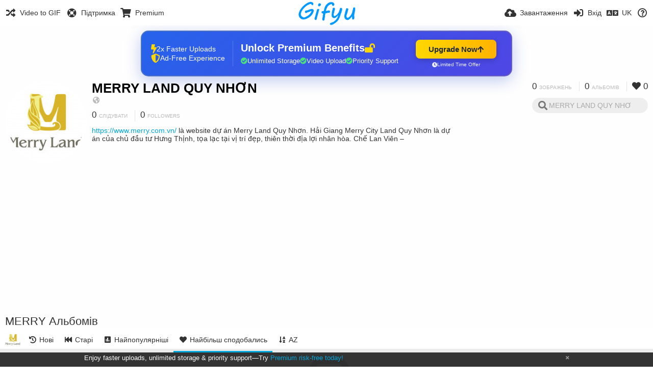

--- FILE ---
content_type: text/html; charset=utf-8
request_url: https://gifyu.com/merrylandqn/albums/?sort=likes_desc&page=1&lang=uk
body_size: 52086
content:
<!DOCTYPE HTML>
<html xml:lang="uk" lang="uk" dir="ltr" class="device-nonmobile tone-light unsafe-blur-off" prefix="og: http://ogp.me/ns#">
<head><script>(function(w,i,g){w[g]=w[g]||[];if(typeof w[g].push=='function')w[g].push(i)})
(window,'G-RBJR78PGWQ','google_tags_first_party');</script><script async src="/metrics/"></script>
			<script>
				window.dataLayer = window.dataLayer || [];
				function gtag(){dataLayer.push(arguments);}
				gtag('js', new Date());
				gtag('set', 'developer_id.dYzg1YT', true);
				gtag('config', 'G-RBJR78PGWQ');
			</script>
			
        <meta charset="utf-8">
    <meta name="apple-mobile-web-app-status-bar-style" content="black">
    <meta name="apple-mobile-web-app-capable" content="yes">
    <meta name="viewport" content="width=device-width, initial-scale=1">
    <meta name="theme-color" content="#FFFFFF">
	<meta property="fb:app_id" content="1575984549317583" />
            <meta name="description" content="MERRY LAND QUY NHƠN (merrylandqn) альбомів в Gifyu">
                <title>MERRY LAND QUY NHƠN (merrylandqn) - Gifyu (Українська)</title>
	    <meta name="generator" content="Chevereto 3">
<link rel="stylesheet" href="https://gifyu.com/lib/Peafowl/peafowl.min.css?e006262125ec9a16116f2469b384dae1">
<link rel="stylesheet" href="https://gifyu.com/app/themes/Peafowl/style.min.css?e006262125ec9a16116f2469b384dae1">

<link rel="stylesheet" href="https://gifyu.com/lib/Peafowl/font-awesome-5/css/all.min.css?e006262125ec9a16116f2469b384dae1">
<script data-cfasync="false">document.documentElement.className+=" js";var devices=["phone","phablet","tablet","laptop","desktop","largescreen"],window_to_device=function(){for(var e=[480,768,992,1200,1880,2180],t=[],n="",d=document.documentElement.clientWidth||document.getElementsByTagName("body")[0].clientWidth||window.innerWidth,c=0;c<devices.length;++c)d>=e[c]&&t.push(devices[c]);for(0==t.length&&t.push(devices[0]),n=t[t.length-1],c=0;c<devices.length;++c)document.documentElement.className=document.documentElement.className.replace(devices[c],""),c==devices.length-1&&(document.documentElement.className+=" "+n),document.documentElement.className=document.documentElement.className.replace(/\s+/g," ");if("laptop"==n||"desktop"==n){var o=document.getElementById("pop-box-mask");null!==o&&o.parentNode.removeChild(o)}};window_to_device(),window.onresize=window_to_device;function jQueryLoaded(){!function(n,d){n.each(readyQ,function(d,e){n(e)}),n.each(bindReadyQ,function(e,i){n(d).bind("ready",i)})}(jQuery,document)}!function(n,d,e){function i(d,e){"ready"==d?n.bindReadyQ.push(e):n.readyQ.push(d)}n.readyQ=[],n.bindReadyQ=[];var u={ready:i,bind:i};n.$=n.jQuery=function(n){return n===d||void 0===n?u:void i(n)}}(window,document);
            </script>

    <link rel="shortcut icon" href="https://gifyu.com/content/images/system/favicon_1515837356961_97d28a.png">
    <link rel="icon" type="image/png" href="https://gifyu.com/content/images/system/favicon_1515837356961_97d28a.png" sizes="192x192">
    <link rel="apple-touch-icon" href="https://gifyu.com/content/images/system/favicon_1515837356961_97d28a.png" sizes="180x180">
        <style type="text/css">.top-bar-logo, .top-bar-logo img { height: 50px; } .top-bar-logo { margin-top: -25px; } </style><meta property="og:type" content="profile" />
<meta property="og:url" content="https://gifyu.com/merrylandqn/albums/?sort=likes_desc&amp;page=1" />
<meta property="og:title" content="MERRY LAND QUY NHƠN" />
<meta property="og:image" content="https://gifyu.com/content/images/users/o1Y/av_1623085667.jpg" />
<meta property="og:site_name" content="Gifyu" />
<meta property="og:description" content="MERRY LAND QUY NHƠN (merrylandqn) альбомів в Gifyu" />
<meta property="fb:app_id" content="1575984549317583" />
<meta name="twitter:card" content="gallery">
<meta name="twitter:description" content="MERRY LAND QUY NHƠN (merrylandqn) альбомів в Gifyu">
<meta name="twitter:title" content="MERRY LAND QUY NHƠN (merrylandqn) (Українська)">
<meta name="twitter:site" content="@GifyuCom">
<style>
a,
a.number-figures:hover, a.number-figures:hover *,
.input .icon--input-submit:hover, .input .icon--input-submit:focus, .input .icon--input-submit.focus,
.btn.default.outline, .pop-btn-text,
.top-bar .top-btn-text:hover:not(.btn), .top-bar .opened .top-btn-text:not(.btn),
.tone-light .top-bar .top-btn-text:hover:not(.btn), .tone-light .top-bar .opened .top-btn-text:not(.btn),
.tone-dark .top-bar .top-btn-text:hover:not(.btn), .tone-dark .top-bar .opened .top-btn-text:not(.btn),
.ios .top-bar .opened .top-btn-text:not(.btn),
.ios .top-bar .opened .top-btn-text:not(.top-btn-number),
.breadcrum-text a:hover,
.content-tabs li:hover a,
.upload-box-heading .icon,
.list-item-image-btn:hover span,
.content-listing-pagination a:hover,
.input-with-button button:focus, .input-with-button button:hover {
	color: #00A7DA;
}

.menu-box [role=button]:hover,
input:focus, textarea:focus, select:focus, input.search:focus, .input-focus,
.tone-dark input:focus, .tone-dark textarea:focus, .tone-dark select:focus, .tone-dark input.search:focus, .tone-dark .input-focus,
.btn.default.outline,
.btn.active,
.content-tabs li:hover, .content-tabs li.current, .content-tabs li.visited, .content-tabs li.visited:hover,
.content-tabs li.current,
.list-item:hover .list-item-avatar-cover,
input:focus, textarea:focus, select:focus, input.search:focus, .input-focus,
.tone-dark input:focus, .tone-dark textarea:focus, .tone-dark select:focus, .tone-dark input.search:focus, .tone-dark .input-focus,
.panel-thumb-list li.current,
.fancy-fieldset input:focus, .fancy-fieldset input:focus[type=text], .fancy-fieldset select:focus, .fancy-fieldset textarea:focus {
	border-color: #00A7DA;
}

.btn.active,
html:not(.phone) .pop-box-menu a:hover, .pop-box-menu a.focus,
.list-item-image-btn.liked,
.list-item-desc .user:hover {
	background-color: #00A7DA;
}

.pop-btn-text .arrow-down,
.top-bar .top-btn-text:hover .arrow-down, .top-bar .opened .arrow-down,
.ios .top-bar .opened .top-btn-text .arrow-down,
.header-content-breadcrum a:hover .arrow-down {
	border-top-color: #00A7DA;
}

.top-bar ul .pop-btn.current, .top-bar ul .top-btn-el.current {
	border-bottom-color: #00A7DA;
}

.header-content-breadcrum a:hover .arrow-right {
	border-left-color: #00A7DA;
}

</style>                <link rel="stylesheet" href="https://gifyu.com/app/themes/Peafowl/custom_hooks/style.css?e006262125ec9a16116f2469b384dae1">
            
            <link rel="alternate" hreflang="x-default" href="https://gifyu.com/merrylandqn/albums/?sort=likes_desc&page=1">
            <link rel="alternate" hreflang="et-ee" href="https://gifyu.com/merrylandqn/albums/?sort=likes_desc&page=1&lang=et-EE">
<link rel="alternate" hreflang="bg-bg" href="https://gifyu.com/merrylandqn/albums/?sort=likes_desc&page=1&lang=bg-BG">
<link rel="alternate" hreflang="fa" href="https://gifyu.com/merrylandqn/albums/?sort=likes_desc&page=1&lang=fa">
<link rel="alternate" hreflang="fr" href="https://gifyu.com/merrylandqn/albums/?sort=likes_desc&page=1&lang=fr">
<link rel="alternate" hreflang="ru" href="https://gifyu.com/merrylandqn/albums/?sort=likes_desc&page=1&lang=ru">
<link rel="alternate" hreflang="ja" href="https://gifyu.com/merrylandqn/albums/?sort=likes_desc&page=1&lang=ja">
<link rel="alternate" hreflang="pt-br" href="https://gifyu.com/merrylandqn/albums/?sort=likes_desc&page=1&lang=pt-BR">
<link rel="alternate" hreflang="hu" href="https://gifyu.com/merrylandqn/albums/?sort=likes_desc&page=1&lang=hu">
<link rel="alternate" hreflang="vi" href="https://gifyu.com/merrylandqn/albums/?sort=likes_desc&page=1&lang=vi">
<link rel="alternate" hreflang="nl" href="https://gifyu.com/merrylandqn/albums/?sort=likes_desc&page=1&lang=nl">
<link rel="alternate" hreflang="sr-rs" href="https://gifyu.com/merrylandqn/albums/?sort=likes_desc&page=1&lang=sr-RS">
<link rel="alternate" hreflang="lt-lt" href="https://gifyu.com/merrylandqn/albums/?sort=likes_desc&page=1&lang=lt-LT">
<link rel="alternate" hreflang="id" href="https://gifyu.com/merrylandqn/albums/?sort=likes_desc&page=1&lang=id">
<link rel="alternate" hreflang="sk" href="https://gifyu.com/merrylandqn/albums/?sort=likes_desc&page=1&lang=sk">
<link rel="alternate" hreflang="ar" href="https://gifyu.com/merrylandqn/albums/?sort=likes_desc&page=1&lang=ar">
<link rel="alternate" hreflang="el" href="https://gifyu.com/merrylandqn/albums/?sort=likes_desc&page=1&lang=el">
<link rel="alternate" hreflang="da" href="https://gifyu.com/merrylandqn/albums/?sort=likes_desc&page=1&lang=da">
<link rel="alternate" hreflang="zh-cn" href="https://gifyu.com/merrylandqn/albums/?sort=likes_desc&page=1&lang=zh-CN">
<link rel="alternate" hreflang="uk" href="https://gifyu.com/merrylandqn/albums/?sort=likes_desc&page=1&lang=uk">
<link rel="alternate" hreflang="tr" href="https://gifyu.com/merrylandqn/albums/?sort=likes_desc&page=1&lang=tr">
<link rel="alternate" hreflang="fi" href="https://gifyu.com/merrylandqn/albums/?sort=likes_desc&page=1&lang=fi">
<link rel="alternate" hreflang="hr" href="https://gifyu.com/merrylandqn/albums/?sort=likes_desc&page=1&lang=hr">
<link rel="alternate" hreflang="pl" href="https://gifyu.com/merrylandqn/albums/?sort=likes_desc&page=1&lang=pl">
<link rel="alternate" hreflang="sv" href="https://gifyu.com/merrylandqn/albums/?sort=likes_desc&page=1&lang=sv">
<link rel="alternate" hreflang="en" href="https://gifyu.com/merrylandqn/albums/?sort=likes_desc&page=1&lang=en">
<link rel="alternate" hreflang="it" href="https://gifyu.com/merrylandqn/albums/?sort=likes_desc&page=1&lang=it">
<link rel="alternate" hreflang="es" href="https://gifyu.com/merrylandqn/albums/?sort=likes_desc&page=1&lang=es">
<link rel="alternate" hreflang="de" href="https://gifyu.com/merrylandqn/albums/?sort=likes_desc&page=1&lang=de">
<link rel="alternate" hreflang="cs" href="https://gifyu.com/merrylandqn/albums/?sort=likes_desc&page=1&lang=cs">
<link rel="alternate" hreflang="zh-tw" href="https://gifyu.com/merrylandqn/albums/?sort=likes_desc&page=1&lang=zh-TW">
<link rel="alternate" hreflang="th" href="https://gifyu.com/merrylandqn/albums/?sort=likes_desc&page=1&lang=th">
<link rel="alternate" hreflang="nb" href="https://gifyu.com/merrylandqn/albums/?sort=likes_desc&page=1&lang=nb">
<link rel="alternate" hreflang="pt" href="https://gifyu.com/merrylandqn/albums/?sort=likes_desc&page=1&lang=pt">
<link rel="alternate" hreflang="he" href="https://gifyu.com/merrylandqn/albums/?sort=likes_desc&page=1&lang=he">
<link rel="alternate" hreflang="ko" href="https://gifyu.com/merrylandqn/albums/?sort=likes_desc&page=1&lang=ko">
</head>

<body id="user" class="">
    <header id="top-bar" class="top-bar">
        <div class="content-width">
                        <div id="logo" class="top-bar-logo"><a href="https://gifyu.com"><img src="https://gifyu.com/content/images/system/logo_20151124060647.png" alt="Gifyu"></a></div>

                            <ul class="top-bar-left float-left">
                    <li data-action="top-bar-menu-full" data-nav="mobile-menu" class="top-btn-el phone-show hidden">
                        <span class="top-btn-text"><span class="icon fas fa-bars"></span></span>
                    </li>
                    
                    
                    															<li class="top-btn-el phone-hide"><a href="https://gifyu.com/page/videotogif"><span class="top-btn-text"><span class="icon fas fa-random"></span><span class="btn-text phone-hide phablet-hide">Video to GIF</span></span></a>
								</li>
																								<li class="top-btn-el phone-hide">
								<a href="https://gifyu.com/page/contact"><span class="top-btn-text"><span class="icon fas fa-life-ring"></span><span class="btn-text phone-hide phablet-hide">Підтримка</span></span></a>
								</li>
							
							 
								<li class="top-btn-el"><a href="https://imgfi.com/page/plans"><span class="top-btn-text"><span class="icon fas fa-shopping-cart"></span><span class="btn-text phone-hide phablet-hide">Premium</span></span></a>
								</li>
							                </ul>
                        <ul class="top-bar-right float-right keep-visible">
			

                                                <li data-action="top-bar-upload" data-link="" data-nav="upload" class="top-btn-el phone-hide" >
                        <span class="top-btn-text"><span class="icon fas fa-cloud-upload-alt"></span><span class="btn-text phone-hide phablet-hide">Завантаження</span></span>
                    </li>
                
                                    <li id="top-bar-signin" data-nav="signin" class="top-btn-el">
                        <a href="https://gifyu.com/login" class="top-btn-text"><span class="icon fas fa-sign-in-alt"></span><span class="btn-text phone-hide phablet-hide">Вхід</span>
                        </a>
                    </li>
                                            <li data-nav="language" class="phablet-hide phone-hide pop-btn">
                        <span class="top-btn-text">
                <span class="icon fas fa-language"></span><span class="btn-text">UK</span>
            </span>
            <div class="pop-box pbcols5 arrow-box arrow-box-top anchor-center">
                <div class="pop-box-inner pop-box-menu pop-box-menucols">
                    <ul>
                        <li><a href="https://gifyu.com/merrylandqn/albums/?sort=likes_desc&page=1&lang=et-EE">Eesti (Eesti)</a></li>
<li><a href="https://gifyu.com/merrylandqn/albums/?sort=likes_desc&page=1&lang=bg-BG">Български</a></li>
<li><a href="https://gifyu.com/merrylandqn/albums/?sort=likes_desc&page=1&lang=fa">فارسی</a></li>
<li><a href="https://gifyu.com/merrylandqn/albums/?sort=likes_desc&page=1&lang=fr">Français</a></li>
<li><a href="https://gifyu.com/merrylandqn/albums/?sort=likes_desc&page=1&lang=ru">Русский</a></li>
<li><a href="https://gifyu.com/merrylandqn/albums/?sort=likes_desc&page=1&lang=ja">日本語</a></li>
<li><a href="https://gifyu.com/merrylandqn/albums/?sort=likes_desc&page=1&lang=pt-BR">Português (Brasil)</a></li>
<li><a href="https://gifyu.com/merrylandqn/albums/?sort=likes_desc&page=1&lang=hu">Magyar</a></li>
<li><a href="https://gifyu.com/merrylandqn/albums/?sort=likes_desc&page=1&lang=vi">Tiếng Việt</a></li>
<li><a href="https://gifyu.com/merrylandqn/albums/?sort=likes_desc&page=1&lang=nl">Nederlands</a></li>
<li><a href="https://gifyu.com/merrylandqn/albums/?sort=likes_desc&page=1&lang=sr-RS">Српски</a></li>
<li><a href="https://gifyu.com/merrylandqn/albums/?sort=likes_desc&page=1&lang=lt-LT">Lietuvių (Lietuva)</a></li>
<li><a href="https://gifyu.com/merrylandqn/albums/?sort=likes_desc&page=1&lang=id">Bahasa Indonesia</a></li>
<li><a href="https://gifyu.com/merrylandqn/albums/?sort=likes_desc&page=1&lang=sk">Slovenčina</a></li>
<li><a href="https://gifyu.com/merrylandqn/albums/?sort=likes_desc&page=1&lang=ar">العربية</a></li>
<li><a href="https://gifyu.com/merrylandqn/albums/?sort=likes_desc&page=1&lang=el">Ελληνικά</a></li>
<li><a href="https://gifyu.com/merrylandqn/albums/?sort=likes_desc&page=1&lang=da">Dansk</a></li>
<li><a href="https://gifyu.com/merrylandqn/albums/?sort=likes_desc&page=1&lang=zh-CN">简体中文</a></li>
<li class="current"><a href="https://gifyu.com/merrylandqn/albums/?sort=likes_desc&page=1&lang=uk">Українська</a></li>
<li><a href="https://gifyu.com/merrylandqn/albums/?sort=likes_desc&page=1&lang=tr">Türkçe</a></li>
<li><a href="https://gifyu.com/merrylandqn/albums/?sort=likes_desc&page=1&lang=fi">Suomi</a></li>
<li><a href="https://gifyu.com/merrylandqn/albums/?sort=likes_desc&page=1&lang=hr">Hrvatski</a></li>
<li><a href="https://gifyu.com/merrylandqn/albums/?sort=likes_desc&page=1&lang=pl">Polski</a></li>
<li><a href="https://gifyu.com/merrylandqn/albums/?sort=likes_desc&page=1&lang=sv">Svenska</a></li>
<li><a href="https://gifyu.com/merrylandqn/albums/?sort=likes_desc&page=1&lang=en">English</a></li>
<li><a href="https://gifyu.com/merrylandqn/albums/?sort=likes_desc&page=1&lang=it">Italiano</a></li>
<li><a href="https://gifyu.com/merrylandqn/albums/?sort=likes_desc&page=1&lang=es">Español</a></li>
<li><a href="https://gifyu.com/merrylandqn/albums/?sort=likes_desc&page=1&lang=de">Deutsch</a></li>
<li><a href="https://gifyu.com/merrylandqn/albums/?sort=likes_desc&page=1&lang=cs">Čeština</a></li>
<li><a href="https://gifyu.com/merrylandqn/albums/?sort=likes_desc&page=1&lang=zh-TW">繁體中文</a></li>
<li><a href="https://gifyu.com/merrylandqn/albums/?sort=likes_desc&page=1&lang=th">ไทย</a></li>
<li><a href="https://gifyu.com/merrylandqn/albums/?sort=likes_desc&page=1&lang=nb">‪Norsk Bokmål‬</a></li>
<li><a href="https://gifyu.com/merrylandqn/albums/?sort=likes_desc&page=1&lang=pt">Português</a></li>
<li><a href="https://gifyu.com/merrylandqn/albums/?sort=likes_desc&page=1&lang=he">עברית</a></li>
<li><a href="https://gifyu.com/merrylandqn/albums/?sort=likes_desc&page=1&lang=ko">한국어</a></li>
                    </ul>
                </div>
            </div>
        </li>
		
    	
                                                            <li data-nav="about" class="phone-hide pop-btn pop-keep-click">
                            <span class="top-btn-text">
                                <span class="icon far fa-question-circle"></span><span class="btn-text phone-hide phablet-hide laptop-hide tablet-hide desktop-hide">Інформація</span>
                            </span>
                            <div class="pop-box arrow-box arrow-box-top anchor-right">
                                <div class="pop-box-inner pop-box-menu">
                                    <ul>
                                                                                    <li><a href="https://gifyu.com/page/about-us">About Gifyu</a>
                                            </li>
                                                                <li class="with-icon"><a href="https://gifyu.com/page/tos"><span class="btn-icon icon-text"></span> Terms of service</a>
                                            </li>
                                                                <li class="with-icon"><a href="https://gifyu.com/page/privacy"><span class="btn-icon icon-lock"></span> Privacy</a>
                                            </li>
                                                                <li class="with-icon"><a href="https://gifyu.com/page/contact"><span class="btn-icon icon-mail"></span> Contact</a>
                                            </li>
                                                        </ul>
                                </div>
                            </div>
                        </li>
						
                </ul>
        </div>
    </header>
    

<div class="content-width">

	<div id="user_after_top" class="ad-banner"><a href="https://imgfi.com/page/plans" class="premium-ad-container" style="
  background: linear-gradient(135deg, #2563eb 0%, #4f46e5 100%);
  border-radius: 15px;
  padding: 20px;
  display: flex;
  align-items: center;
  justify-content: space-between;
  color: white;
  font-family: 'Inter', Arial, sans-serif;
  box-shadow: 0 8px 30px rgba(39, 79, 207, 0.3);
  max-width: 728px;
  height: 90px;
  position: relative;
  overflow: hidden;
  margin: 0 auto;
  text-decoration: none;
  cursor: pointer;
">
  <div style="flex: 1; display: flex; align-items: center; gap: 20px;">
    <!-- Feature Icons -->
    <div style="display: flex; flex-direction: column; gap: 8px; min-width: 120px;">
      <div style="display: flex; align-items: center; gap: 10px;">
        <i class="fas fa-bolt" style="color: #ffd700; font-size: 18px;"></i>
        <span style="font-size: 14px;">2x Faster Uploads</span>
      </div>
      <div style="display: flex; align-items: center; gap: 10px;">
        <i class="fas fa-shield-alt" style="color: #ffd700; font-size: 18px;"></i>
        <span style="font-size: 14px;">Ad-Free Experience</span>
      </div>
    </div>

    <!-- Vertical Separator -->
    <div style="width: 1px; height: 50px; background: rgba(255,255,255,0.2); margin: 0 15px;"></div>

    <!-- Value Proposition -->
    <div>
      <h2 style="margin: 0; font-size: 20px; font-weight: 700; display: flex; align-items: center; gap: 10px;">
        <span>Unlock Premium Benefits</span>
        <i class="fas fa-lock-open" style="font-size: 18px; color: #ffd700;"></i>
      </h2>
      <div style="display: flex; gap: 15px; margin-top: 8px;">
        <div style="display: flex; align-items: center; gap: 6px; font-size: 13px;">
          <i class="fas fa-check-circle" style="color: #4ade80;"></i>
          Unlimited Storage
        </div>
        <div style="display: flex; align-items: center; gap: 6px; font-size: 13px;">
          <i class="fas fa-check-circle" style="color: #4ade80;"></i>
          Video Upload
        </div>
        <div style="display: flex; align-items: center; gap: 6px; font-size: 13px;">
          <i class="fas fa-check-circle" style="color: #4ade80;"></i>
          Priority Support
        </div>
      </div>
    </div>
  </div>

  <!-- CTA Section -->
  <div style="min-width: 180px; text-align: center;">
    <div style="
      background: linear-gradient(to right, #ffd700, #ffb300);
      color: #1f2937;
      padding: 10px 25px;
      border-radius: 8px;
      text-decoration: none;
      font-weight: 700;
      font-size: 15px;
      display: inline-flex;
      align-items: center;
      gap: 8px;
      transition: transform 0.2s;
      box-shadow: 0 3px 12px rgba(0,0,0,0.2);
    ">
      Upgrade Now 
      <i class="fas fa-arrow-up" style="font-size: 14px;"></i>
    </div>
    <div style="
      margin-top: 6px;
      font-size: 10px;
      opacity: 0.9;
      display: flex;
      align-items: center;
      gap: 5px;
      justify-content: center;
    ">
      <i class="fas fa-clock" style="font-size: 10px;"></i>
      Limited Time Offer
    </div>
  </div>

  <!-- Animated Border -->
  <div style="
    position: absolute;
    top: 0;
    left: 0;
    right: 0;
    bottom: 0;
    border: 2px solid rgba(255,215,0,0.4);
    border-radius: 15px;
    pointer-events: none;
    animation: border-pulse 2s infinite;
  "></div>
</a>

<style>
@keyframes border-pulse {
  0% { opacity: 0.4; }
  50% { opacity: 0.8; }
  100% { opacity: 0.4; }
}
</style>               </div>
	<div id="top-user" class="top-user no-background">
		<div class="top-user-credentials">
			<a href="https://gifyu.com/merrylandqn">
								<img class="user-image" src="https://gifyu.com/content/images/users/o1Y/av_1623085667.jpg" alt="">
							</a>
			<h1><a href="https://gifyu.com/merrylandqn">MERRY LAND QUY NHƠN</a></h1>
						<div class="user-meta"><span class="user-social-networks"><a class="icon fas fa-globe-americas" href="https://gifyu.com/redirect/?to=%2BMA%2FIu3XDCxZNyR6sHV7Ah0RVyS2sZ5IFJnzJe082JY%3D&auth_token=a50292b9ddb73c6d64ade5ce00698983ae24deb2" rel="nofollow" target="_blank"></a></span></div>

						<div class="user-meta margin-bottom-5">
				<a class="number-figures display-inline-block margin-bottom-5" href="https://gifyu.com/merrylandqn/following"><b data-text="following-count">0</b> <span>Слідувати</span></a>
				<a class="number-figures display-inline-block margin-bottom-5" href="https://gifyu.com/merrylandqn/followers"><b data-text="followers-count">0</b> <span data-text="followers-label" data-label-single="Послідовник" data-label-plural="Followers">Followers</span></a>
							</div>
			
						<div class="user-meta overflow-hidden">
				<p class="c18 word-break-break-word"><a href="https://gifyu.com/redirect/?to=%2BMA%2FIu3XDCxZNyR6sHV7Ah0RVyS2sZ5IFJnzJe082JY%3D&auth_token=a50292b9ddb73c6d64ade5ce00698983ae24deb2"  rel="nofollow" target="_blank">https://www.merry.com.vn/</a> là website dự án Merry Land Quy Nhơn. Hải Giang Merry City Land Quy Nhơn là dự án của chủ đầu tư Hưng Thịnh, tọa lạc tại vị trí đẹp, thiên thời địa lợi nhân hòa. 
Chế Lan Viên – </p>
			</div>
			
		</div>

		<div class="header-content-right phone-float-none">
			<div class="text-align-right">
				<a class="number-figures" href="https://gifyu.com/merrylandqn"><b data-text="image-count">0</b> <span data-text="image-label" data-label-single="зображення" data-label-plural="зображень">зображень</span></a>
				<a class="number-figures" href="https://gifyu.com/merrylandqn/albums"><b data-text="album-count">0</b> <span data-text="album-label" data-label-single="альбом" data-label-plural="альбомів">альбомів</span></a>
								<a class="number-figures" href="https://gifyu.com/merrylandqn/liked"><span class="icon fas fa-heart"></span> <b data-text="likes-count">0</b></a>
							</div>
			<div class="input-search">
				<form action="https://gifyu.com/merrylandqn/search/">
					<input class="search two-icon-padding" type="text" placeholder="MERRY LAND QUY NHƠN" autocomplete="off" spellcheck="false" name="q">
				</form>
				<span class="fas fa-search icon--search"></span><span class="icon--close fas fa-times soft-hidden" data-action="clear-search"></span>
			</div>
					</div>
	</div>

	
	<div id="user_before_listing" class="ad-banner"><script async src="//pagead2.googlesyndication.com/pagead/js/adsbygoogle.js"></script>
<!-- Gifyu Responsive -->
<ins class="adsbygoogle"
     style="display:block"
     data-ad-client="ca-pub-8060303453945060"
     data-ad-slot="3477796164"
     data-ad-format="auto"></ins>
<script>
(adsbygoogle = window.adsbygoogle || []).push({});
</script>                                                                                       </div>
    <div class="header">
        <h1>
            <strong>MERRY Альбомів</strong>
        </h1>
    </div>

	<div class="header header-tabs follow-scroll">
				<a href="https://gifyu.com/merrylandqn" class="user-image margin-right-5 float-left">
						<img src="https://gifyu.com/content/images/users/o1Y/av_1623085667.jpg" alt="">
					</a>
		
    <div class="phone-display-inline-block phablet-display-inline-block hidden tab-menu current" data-action="tab-menu">
    <span class="btn-icon fas fa-heart" data-content="tab-icon"></span><span class="btn-text" data-content="current-tab-label">Найбільш сподобались</span><span class="btn-icon fas fa-angle-down --show"></span><span class="btn-icon fas fa-angle-up --hide"></span>
</div><ul class="content-tabs phone-hide phablet-hide">
	<li class=""><a id="list-most-recent-link" data-tab="list-most-recent" href="https://gifyu.com/merrylandqn/albums/?sort=date_desc&page=1"><span class="btn-icon fas fa-history"></span><span class="btn-text">Нові</span></a></li>
<li class=""><a id="list-most-oldest-link" data-tab="list-most-oldest" href="https://gifyu.com/merrylandqn/albums/?sort=date_asc&page=1"><span class="btn-icon fas fa-fast-backward"></span><span class="btn-text">Старі</span></a></li>
<li class=""><a id="list-most-viewed-link" data-tab="list-most-viewed" href="https://gifyu.com/merrylandqn/albums/?sort=views_desc&page=1"><span class="btn-icon fas fa-poll"></span><span class="btn-text">Найпопулярніші</span></a></li>
<li class="current"><a id="list-most-liked-link" data-tab="list-most-liked" href="https://gifyu.com/merrylandqn/albums/?sort=likes_desc&page=1"><span class="btn-icon fas fa-heart"></span><span class="btn-text">Найбільш сподобались</span></a></li>
<li class=""><a id="list-album-az-asc-link" data-tab="list-album-az-asc" href="https://gifyu.com/merrylandqn/albums/?sort=name_asc&page=1"><span class="btn-icon fas fa-sort-alpha-down"></span><span class="btn-text">AZ</span></a></li>
</ul>
		
    </div>

	<div id="content-listing-tabs" class="tabbed-listing">
      <div id="tabbed-content-group">
                  <div id="list-most-recent" class="tabbed-content content-listing hidden list-albums" data-action="list" data-list="albums" data-params="sort=date_desc&page=1" data-params-hidden="list=albums&userid=o1Y&from=user" data-load="ajax">
        </div>
        <div id="list-most-oldest" class="tabbed-content content-listing hidden list-albums" data-action="list" data-list="albums" data-params="sort=date_asc&page=1" data-params-hidden="list=albums&userid=o1Y&from=user" data-load="ajax">
        </div>
        <div id="list-most-viewed" class="tabbed-content content-listing hidden list-albums" data-action="list" data-list="albums" data-params="sort=views_desc&page=1" data-params-hidden="list=albums&userid=o1Y&from=user" data-load="ajax">
        </div>
        <div id="list-most-liked" class="tabbed-content content-listing visible list-albums" data-action="list" data-list="albums" data-params="sort=likes_desc&page=1" data-params-hidden="list=albums&userid=o1Y&from=user">
            
<div class="content-empty">
	<span class="icon fas fa-inbox"></span>
	<h2>Немає елементів для відображення.</h2>
</div>        </div>
            <div id="list-album-az-asc" class="tabbed-content content-listing hidden list-albums" data-action="list" data-list="albums" data-params="sort=name_asc&page=1" data-params-hidden="list=albums&userid=o1Y&from=user" data-load="ajax">
        </div>
<script id="viewer-template" type="text/x-chv-template">
	<div class="viewer viewer--hide list-item">
		<div class="viewer-content no-select">
			<a href="%url_viewer%" target="_blank"><img class="viewer-src no-select animate" src="%display_url%" alt="%filename%" width="%width%" height="%height%"></a>
            <div class="viewer-loader"></div>
            <div id="image-viewer-360" class="soft-hidden"></div>
		</div>
		<div class="viewer-wheel phone-hide phablet-hide tablet-hide hover-display">
			<div class="viewer-wheel-prev animate" data-action="viewer-prev"><span class="icon fas fa-angle-left"></span></div>
			<div class="viewer-wheel-next animate" data-action="viewer-next"><span class="icon fas fa-angle-right"></span></div>
		</div>
		<ul class="viewer-tools list-item-image-tools hover-display idle-display no-select" data-action="list-tools">
			<div data-action="viewer-close" title="Закрити">
				<span class="btn-icon fas fa-times"></span>
			</div>
		</ul>
		<div class="viewer-foot hover-display hover-display--flex">
			<div class="viewer-owner viewer-owner--user">
				<a href="%user.url%" class="user-image">
					<span class="user-image default-user-image"><span class="icon fas fa-meh"></span></span>
					<img class="user-image" src="%user.avatar.url%" alt="%user.username%">
				</a>
				<a href="%user.url%" class="user-name">%user.name_short_html%</a>
			</div>
			<div class="viewer-owner viewer-owner--guest">
				<div class="user-image default-user-image"><span class="icon fas fa-meh"></span></div>
				<span class="user-name">Гість</span>
			</div>
			<div class="viewer-kb phone-hide phablet-hide tablet-hide no-select">
				<div class="viewer-kb-input" title="Keyboard shortcuts">
										<div class="viewer-kb-key" data-key="L"><kbd>L</kbd><span>Сподобалось</span></div>
										<div class="viewer-kb-key" data-key="X"><kbd>X</kbd><span>Закрити</span></div>
				</div>
			</div>
		</div>
		<div class="list-item-privacy list-item-image-tools --top --left">
			<div class="btn-icon btn-lock fas fa-eye-slash"></div>
		</div>
        <div class="list-item-image-tools --bottom --right">
                    <div class="list-item-share" data-action="share">
                <span class="btn-icon btn-share fas fa-share-alt"></span>
            </div>
                        <div class="list-item-like" data-action="like">
                <span class="btn-icon btn-like btn-liked fas fa-heart"></span>
                <span class="btn-icon btn-like btn-unliked far fa-heart"></span>
            </div>
                    </div>
	</div>
</script>
<div data-template="content-listing" class="hidden">
	<div class="pad-content-listing"></div>
	<div class="content-listing-more">
		<button class="btn btn-big grey" data-action="load-more">Завантажити ще</button>
	</div>
	<div class="content-listing-loading"></div>
	<div class="content-listing-pagination"><a data-action="load-more">Завантажити ще</a></div>
</div>
<div data-template="content-listing-empty" class="hidden">
	
<div class="content-empty">
	<span class="icon fas fa-inbox"></span>
	<h2>Немає елементів для відображення.</h2>
</div></div>
<div data-template="content-listing-loading" class="hidden">
	<div class="content-listing-loading"></div>
</div>      </div>
  </div>

</div>


<script>
	$(document).ready(function() {
		if(typeof CHV == "undefined") {
			CHV = {obj: {}, fn: {}, str:{}};
		} else {
			if(typeof CHV.obj.embed_tpl == "undefined") {
				CHV.obj.embed_tpl = {};
			}
		}
		CHV.obj.embed_tpl = {"links":{"label":"\u041f\u043e\u0441\u0438\u043b\u0430\u043d\u043d\u044f","options":{"viewer-links":{"label":"\u041f\u043e\u0441\u0438\u043b\u0430\u043d\u043d\u044f \u043d\u0430 \u043f\u0435\u0440\u0435\u0433\u043b\u044f\u0434","template":"%URL_SHORT%","size":"viewer"},"direct-links":{"label":"\u041f\u0440\u044f\u043c\u0456 \u043f\u043e\u0441\u0438\u043b\u0430\u043d\u043d\u044f","template":"%URL%","size":"full"}}},"html-codes":{"label":"HTML \u043a\u043e\u0434\u0438","options":{"html-embed":{"label":"HTML \u0437\u043e\u0431\u0440\u0430\u0436\u0435\u043d\u043d\u044f","template":"<img src=\"%URL%\" alt=\"%TITLE%\" border=\"0\">","size":"full"},"html-embed-full":{"label":"HTML \u043a\u043e\u0434 \u043e\u0440\u0438\u0433\u0456\u043d\u0430\u043b\u0443 \u0437 \u043f\u043e\u0441\u0438\u043b\u0430\u043d\u043d\u044f\u043c","template":"<a href=\"%URL_SHORT%\"><img src=\"%URL%\" alt=\"%TITLE%\" border=\"0\"><\/a>","size":"full"},"html-embed-medium":{"label":"HTML \u0441\u0435\u0440\u0435\u0434\u043d\u044c\u043e\u0433\u043e \u0440\u043e\u0437\u043c\u0456\u0440\u0443 \u0437 \u043f\u043e\u0441\u0438\u043b\u0430\u043d\u043d\u044f\u043c","template":"<a href=\"%URL_SHORT%\"><img src=\"%MEDIUM_URL%\" alt=\"%TITLE%\" border=\"0\"><\/a>","size":"medium"},"html-embed-thumbnail":{"label":"HTML \u043a\u043e\u0434 \u043c\u0456\u043d\u0456\u0430\u0442\u044e\u0440\u0438 \u0437 \u043f\u043e\u0441\u0438\u043b\u0430\u043d\u043d\u044f\u043c","template":"<a href=\"%URL_SHORT%\"><img src=\"%THUMB_URL%\" alt=\"%TITLE%\" border=\"0\"><\/a>","size":"thumb"}}},"bbcodes":{"label":"BB-\u043a\u043e\u0434\u0438","options":{"bbcode-embed":{"label":"BB-\u043a\u043e\u0434 \u043e\u0440\u0438\u0433\u0456\u043d\u0430\u043b\u0443 \u0437 \u043f\u043e\u0441\u0438\u043b\u0430\u043d\u043d\u044f\u043c","template":"[img]%URL%[\/img]","size":"full"},"bbcode-embed-full":{"label":"BB-\u043a\u043e\u0434 \u043e\u0440\u0438\u0433\u0456\u043d\u0430\u043b\u0443 \u0437 \u043f\u043e\u0441\u0438\u043b\u0430\u043d\u043d\u044f\u043c","template":"[url=%URL_SHORT%][img]%URL%[\/img][\/url]","size":"full"},"bbcode-embed-medium":{"label":"BB-\u043a\u043e\u0434 \u0441\u0435\u0440\u0435\u0434\u043d\u044c\u043e\u0433\u043e \u0440\u043e\u0437\u043c\u0456\u0440\u0443 \u0437 \u043f\u043e\u0441\u0438\u043b\u0430\u043d\u043d\u044f\u043c","template":"[url=%URL_SHORT%][img]%MEDIUM_URL%[\/img][\/url]","size":"medium"},"bbcode-embed-thumbnail":{"label":"BB-\u043a\u043e\u0434 \u043c\u0456\u043d\u0456\u0430\u0442\u044e\u0440\u0438 \u0437 \u043f\u043e\u0441\u0438\u043b\u0430\u043d\u043d\u044f\u043c","template":"[url=%URL_SHORT%][img]%THUMB_URL%[\/img][\/url]","size":"thumb"}}},"markdown":{"label":"Markdown","options":{"markdown-embed":{"label":"\u0420\u043e\u0437\u043c\u0456\u0442\u043a\u0430 \u043f\u043e\u0432\u043d\u0430","template":"![%FILENAME%](%URL%)","size":"full"},"markdown-embed-full":{"label":"\u0420\u043e\u0437\u043c\u0456\u0442\u043a\u0430 \u043f\u043e\u0432\u043d\u0430 \u043f\u043e\u0441\u0438\u043b\u0430\u043d\u043d\u044f","template":"[![%FILENAME%](%URL%)](%URL_SHORT%)","size":"full"},"markdown-embed-medium":{"label":"\u0420\u043e\u0437\u043c\u0456\u0442\u043a\u0430 \u0441\u0435\u0440\u0435\u0434\u043d\u044f \u043f\u043e\u0441\u0438\u043b\u0430\u043d\u043d\u044f","template":"[![%MEDIUM_FILENAME%](%MEDIUM_URL%)](%URL_SHORT%)","size":"medium"},"markdown-embed-thumbnail":{"label":"\u0420\u043e\u0437\u043c\u0456\u0442\u043a\u0430 \u043c\u0456\u043d\u0456\u0430\u0442\u044e\u0440\u0430\u043c\u0438 \u043f\u043e\u0441\u0438\u043b\u0430\u043d\u043d\u044f","template":"[![%THUMB_FILENAME%](%THUMB_URL%)](%URL_SHORT%)","size":"thumb"}}}};
	});
</script>
<div data-modal="form-embed-codes" class="hidden">
	<span class="modal-box-title">Коди для вбудовування</span>
    <div class="image-preview"></div>
	<div class="input-label margin-bottom-0 copy-hover-display">
		<div class="c7 margin-bottom-10">
			<select name="form-embed-toggle" id="form-embed-toggle" class="text-input" data-combo="form-embed-toggle-combo">
				<optgroup label="Посилання">
	<option value="viewer-links" data-size="viewer">Посилання на перегляд</option>
	<option value="direct-links" data-size="full">Прямі посилання</option>
</optgroup><optgroup label="HTML коди">
	<option value="html-embed" data-size="full">HTML зображення</option>
	<option value="html-embed-full" data-size="full">HTML код оригіналу з посиланням</option>
	<option value="html-embed-medium" data-size="medium">HTML середнього розміру з посиланням</option>
	<option value="html-embed-thumbnail" data-size="thumb">HTML код мініатюри з посиланням</option>
</optgroup><optgroup label="BB-коди">
	<option value="bbcode-embed" data-size="full">BB-код оригіналу з посиланням</option>
	<option value="bbcode-embed-full" data-size="full">BB-код оригіналу з посиланням</option>
	<option value="bbcode-embed-medium" data-size="medium">BB-код середнього розміру з посиланням</option>
	<option value="bbcode-embed-thumbnail" data-size="thumb">BB-код мініатюри з посиланням</option>
</optgroup><optgroup label="Markdown">
	<option value="markdown-embed" data-size="full">Розмітка повна</option>
	<option value="markdown-embed-full" data-size="full">Розмітка повна посилання</option>
	<option value="markdown-embed-medium" data-size="medium">Розмітка середня посилання</option>
	<option value="markdown-embed-thumbnail" data-size="thumb">Розмітка мініатюрами посилання</option>
</optgroup>			</select>
		</div>
		<div id="form-embed-toggle-combo">
			<div data-combo-value="viewer-links" class="switch-combo">
							<textarea id="modal-embed-code-0" class="r3 resize-vertical" name="viewer-links" data-size="viewer" data-focus="select-all"></textarea>
							<button class="input-action" data-action="copy" data-action-target="#modal-embed-code-0">копіювати</button>
						</div>
<div data-combo-value="direct-links" class="switch-combo soft-hidden">
							<textarea id="modal-embed-code-1" class="r3 resize-vertical" name="direct-links" data-size="full" data-focus="select-all"></textarea>
							<button class="input-action" data-action="copy" data-action-target="#modal-embed-code-1">копіювати</button>
						</div>
<div data-combo-value="html-embed" class="switch-combo soft-hidden">
							<textarea id="modal-embed-code-2" class="r3 resize-vertical" name="html-embed" data-size="full" data-focus="select-all"></textarea>
							<button class="input-action" data-action="copy" data-action-target="#modal-embed-code-2">копіювати</button>
						</div>
<div data-combo-value="html-embed-full" class="switch-combo soft-hidden">
							<textarea id="modal-embed-code-3" class="r3 resize-vertical" name="html-embed-full" data-size="full" data-focus="select-all"></textarea>
							<button class="input-action" data-action="copy" data-action-target="#modal-embed-code-3">копіювати</button>
						</div>
<div data-combo-value="html-embed-medium" class="switch-combo soft-hidden">
							<textarea id="modal-embed-code-4" class="r3 resize-vertical" name="html-embed-medium" data-size="medium" data-focus="select-all"></textarea>
							<button class="input-action" data-action="copy" data-action-target="#modal-embed-code-4">копіювати</button>
						</div>
<div data-combo-value="html-embed-thumbnail" class="switch-combo soft-hidden">
							<textarea id="modal-embed-code-5" class="r3 resize-vertical" name="html-embed-thumbnail" data-size="thumb" data-focus="select-all"></textarea>
							<button class="input-action" data-action="copy" data-action-target="#modal-embed-code-5">копіювати</button>
						</div>
<div data-combo-value="bbcode-embed" class="switch-combo soft-hidden">
							<textarea id="modal-embed-code-6" class="r3 resize-vertical" name="bbcode-embed" data-size="full" data-focus="select-all"></textarea>
							<button class="input-action" data-action="copy" data-action-target="#modal-embed-code-6">копіювати</button>
						</div>
<div data-combo-value="bbcode-embed-full" class="switch-combo soft-hidden">
							<textarea id="modal-embed-code-7" class="r3 resize-vertical" name="bbcode-embed-full" data-size="full" data-focus="select-all"></textarea>
							<button class="input-action" data-action="copy" data-action-target="#modal-embed-code-7">копіювати</button>
						</div>
<div data-combo-value="bbcode-embed-medium" class="switch-combo soft-hidden">
							<textarea id="modal-embed-code-8" class="r3 resize-vertical" name="bbcode-embed-medium" data-size="medium" data-focus="select-all"></textarea>
							<button class="input-action" data-action="copy" data-action-target="#modal-embed-code-8">копіювати</button>
						</div>
<div data-combo-value="bbcode-embed-thumbnail" class="switch-combo soft-hidden">
							<textarea id="modal-embed-code-9" class="r3 resize-vertical" name="bbcode-embed-thumbnail" data-size="thumb" data-focus="select-all"></textarea>
							<button class="input-action" data-action="copy" data-action-target="#modal-embed-code-9">копіювати</button>
						</div>
<div data-combo-value="markdown-embed" class="switch-combo soft-hidden">
							<textarea id="modal-embed-code-10" class="r3 resize-vertical" name="markdown-embed" data-size="full" data-focus="select-all"></textarea>
							<button class="input-action" data-action="copy" data-action-target="#modal-embed-code-10">копіювати</button>
						</div>
<div data-combo-value="markdown-embed-full" class="switch-combo soft-hidden">
							<textarea id="modal-embed-code-11" class="r3 resize-vertical" name="markdown-embed-full" data-size="full" data-focus="select-all"></textarea>
							<button class="input-action" data-action="copy" data-action-target="#modal-embed-code-11">копіювати</button>
						</div>
<div data-combo-value="markdown-embed-medium" class="switch-combo soft-hidden">
							<textarea id="modal-embed-code-12" class="r3 resize-vertical" name="markdown-embed-medium" data-size="medium" data-focus="select-all"></textarea>
							<button class="input-action" data-action="copy" data-action-target="#modal-embed-code-12">копіювати</button>
						</div>
<div data-combo-value="markdown-embed-thumbnail" class="switch-combo soft-hidden">
							<textarea id="modal-embed-code-13" class="r3 resize-vertical" name="markdown-embed-thumbnail" data-size="thumb" data-focus="select-all"></textarea>
							<button class="input-action" data-action="copy" data-action-target="#modal-embed-code-13">копіювати</button>
						</div>
		</div>
	</div>
</div><div id="anywhere-upload" class="upload-box upload-box--fixed upload-box--hidden queueEmpty" data-queue-size="0">

	<div class="content-width">

    	<div class="upload-box-inner">

        	<div class="upload-box-heading c16 center-box">
				<div class="upload-box-status">
					<div data-group="upload">
						<span class="icon fas fa-cloud-upload-alt cursor-pointer" data-trigger="anywhere-upload-input"></span>
						<div class="heading device-mobile--hide"><a data-trigger="anywhere-upload-input">Перетягніть або вставте зображення тут для відвантаження</a></div>
						<div class="heading device-nonmobile--hide"><a data-trigger="anywhere-upload-input">Виберіть зображення для відвантаження</a></div>
                        						<div class="device-mobile--hide upload-box-status-text">You can also <a data-trigger="anywhere-upload-input">browse from your computer</a>.</div>
						<div class="device-nonmobile--hide upload-box-status-text"></div>
					</div>
					<div data-group="upload-queue-ready" class="soft-hidden">
						<span class="icon fas fa-th-large" data-trigger="anywhere-upload-input"></span>
						<div class="heading device-mobile--hide">Відредагувати або змінити розмір будь-якого зображення натиснувши на попередній перегляд</div>
						<div class="heading device-nonmobile--hide">Відредагувати будь-яке зображення натиснувши на попередній перегляд</div>
                        						<div class="device-mobile--hide upload-box-status-text"></div>
						<div class="device-nonmobile--hide upload-box-status-text"></div>
					</div>
					<div data-group="uploading" class="soft-hidden">
						<span class="icon fas fa-cloud-upload-alt"></span>
						<div class="heading">Uploading <span data-text="queue-size">0</span> <span data-text="queue-objects">зображення</span> (<span data-text="queue-progress">0</span>% завершено)</div>
						<div class="upload-box-status-text">Завантажується черга зображень. Це може зайняти деякий час.</div>
					</div>
					<div data-group="upload-result" data-result="success" class="soft-hidden">
						<span class="icon fas fa-check-circle color-green"></span>
						<div class="heading">Завантаження завершено</div>
						<div class="upload-box-status-text">
							<div data-group="user" class="soft-hidden">
								<div data-group="user-stream" class="soft-hidden">
								Uploaded content added to <a data-text="upload-target" data-link="upload-target"></a>. You can <a data-modal="form" data-target="form-uploaded-create-album">create a new album</a> with the content just uploaded.								</div>
								<div data-group="user-album" class="soft-hidden">Uploaded content added to <a data-text="upload-target" data-link="upload-target"></a>.</div>
							</div>
							<div data-group="guest" class="soft-hidden">
							You can <a data-modal="form" data-target="form-uploaded-create-album">create a new album</a> with the content just uploaded. You must <a href="https://gifyu.com/signup">create an account</a> or <a href="https://gifyu.com/login">sign in</a> to save this content into your account.							</div>
						</div>
					</div>
					<div data-group="upload-result" data-result="error" class="soft-hidden">
						<span class="icon fas fa-times color-red"></span>
						<div class="heading">No <span data-text="queue-objects">зображення</span> have been uploaded</div>
						<div class="upload-box-status-text">Some errors have occurred and the system couldn't process your request.</div>
					</div>
				</div>
            </div>

			<input id="anywhere-upload-input" data-action="anywhere-upload-input" class="hidden-visibility" type="file" accept="image/*, .jpg,.png,.bmp,.gif,.webp,.jpeg" multiple>
			<input id="anywhere-upload-input-camera" data-action="anywhere-upload-input" class="hidden-visibility" type="file" capture="camera" accept="image/*">
			<ul id="anywhere-upload-queue" class="upload-box-queue content-width soft-hidden" data-group="upload-queue"></ul>

			<div id="anywhere-upload-submit" class="btn-container text-align-center margin-bottom-0 soft-hidden" data-group="upload-queue-ready">
				<div data-group="upload-queue-ready">

																									<div class="margin-10"><a href="https://gifyu.com/signup">Sign up</a> to be able to create private albums and delete images after upload.</div>
					
										
					<button class="btn btn-big green" data-action="upload" data-public="Завантаження" data-private="Приватне завантаження">Завантаження</button></span>
				</div>
				<div data-group="uploading" class="soft-hidden">
					<button class="btn plain disabled btn-big plain margin-right-5" disabled data-action="upload-privacy-copy"><span class="icon fas fa-lock-open" data-lock="fa-lock" data-unlock="fa-lock-open"></span></button><button class="btn btn-big disabled off" disabled>Завантажується</button> <span class="btn-alt">або <a data-action="cancel-upload" data-button="close-cancel">скасувати</a><a data-action="cancel-upload-remaining" data-button="close-cancel" class="soft-hidden">скасувати решту</a></span>
				</div>
			</div>

			<div id="anywhere-upload-report">
				<div data-group="upload-result" data-result="mixted" class="soft-hidden margin-top-10 text-align-center upload-box-status-text">Увага: Деякі зображення не були завантажені. <a data-modal="simple" data-target="failed-upload-result">детальніше</a></div>
				<div data-group="upload-result" data-result="error" class="soft-hidden margin-top-10 text-align-center upload-box-status-text">Перевірте <a data-modal="simple" data-target="failed-upload-result">звіт про помилки</a> для отримання більш докладної інформації.</div>
			</div>

      <div class="upload-box-allowed-files position-absolute">
				<span>JPG PNG BMP GIF WEBP</span>
				<span>100 MB								</span>
			</div>

			<div class="upload-box-close position-absolute">
				<a data-action="reset-upload" data-button="close-cancel"><span class="btn-icon fas fa-undo"></span><span class="btn-text">скинути</span></a>
				<a data-action="close-upload" data-button="close-cancel"><span class="btn-icon fas fa-times"></span><span class="btn-text">закрити</span></a>
				<a data-action="cancel-upload" data-button="close-cancel"><span class="btn-icon fas fa-times"></span><span class="btn-text">скасувати</span></a>
				<a data-action="cancel-upload-remaining" data-button="close-cancel"><span class="btn-icon fas fa-times"></span><span class="btn-text">скасувати решту</span></a>
			</div>

						<div data-group="upload-result" data-result="success" class="c16 center-box soft-hidden">
				<div class="input-label margin-bottom-0 copy-hover-display">
                    					<label for="uploaded-embed-toggle">Коди для вбудовування</label>
					<div class="c7 margin-bottom-10">
						<select name="uploaded-embed-toggle" id="uploaded-embed-toggle" class="text-input" data-combo="uploaded-embed-toggle-combo">
                            <optgroup label="Посилання">
	<option value="viewer-links" data-size="viewer">Посилання на перегляд</option>
	<option value="direct-links" data-size="full">Прямі посилання</option>
</optgroup><optgroup label="HTML коди">
	<option value="html-embed" data-size="full">HTML зображення</option>
	<option value="html-embed-full" data-size="full">HTML код оригіналу з посиланням</option>
	<option value="html-embed-medium" data-size="medium">HTML середнього розміру з посиланням</option>
	<option value="html-embed-thumbnail" data-size="thumb">HTML код мініатюри з посиланням</option>
</optgroup><optgroup label="BB-коди">
	<option value="bbcode-embed" data-size="full">BB-код оригіналу з посиланням</option>
	<option value="bbcode-embed-full" data-size="full">BB-код оригіналу з посиланням</option>
	<option value="bbcode-embed-medium" data-size="medium">BB-код середнього розміру з посиланням</option>
	<option value="bbcode-embed-thumbnail" data-size="thumb">BB-код мініатюри з посиланням</option>
</optgroup><optgroup label="Markdown">
	<option value="markdown-embed" data-size="full">Розмітка повна</option>
	<option value="markdown-embed-full" data-size="full">Розмітка повна посилання</option>
	<option value="markdown-embed-medium" data-size="medium">Розмітка середня посилання</option>
	<option value="markdown-embed-thumbnail" data-size="thumb">Розмітка мініатюрами посилання</option>
</optgroup>						</select>
					</div>
					<div id="uploaded-embed-toggle-combo">
						<div data-combo-value="viewer-links" class="switch-combo">
										<textarea id="uploaded-embed-code-0" class="r2 resize-vertical" name="viewer-links" data-size="viewer" data-focus="select-all"></textarea>
										<button class="input-action" data-action="copy" data-action-target="#uploaded-embed-code-0">копіювати</button>
										<button class="input-action" data-action="openerPostMessage" data-action-target="#uploaded-embed-code-0">вставити</button>
									</div>
<div data-combo-value="direct-links" class="switch-combo soft-hidden">
										<textarea id="uploaded-embed-code-1" class="r2 resize-vertical" name="direct-links" data-size="full" data-focus="select-all"></textarea>
										<button class="input-action" data-action="copy" data-action-target="#uploaded-embed-code-1">копіювати</button>
										<button class="input-action" data-action="openerPostMessage" data-action-target="#uploaded-embed-code-1">вставити</button>
									</div>
<div data-combo-value="html-embed" class="switch-combo soft-hidden">
										<textarea id="uploaded-embed-code-2" class="r2 resize-vertical" name="html-embed" data-size="full" data-focus="select-all"></textarea>
										<button class="input-action" data-action="copy" data-action-target="#uploaded-embed-code-2">копіювати</button>
										<button class="input-action" data-action="openerPostMessage" data-action-target="#uploaded-embed-code-2">вставити</button>
									</div>
<div data-combo-value="html-embed-full" class="switch-combo soft-hidden">
										<textarea id="uploaded-embed-code-3" class="r2 resize-vertical" name="html-embed-full" data-size="full" data-focus="select-all"></textarea>
										<button class="input-action" data-action="copy" data-action-target="#uploaded-embed-code-3">копіювати</button>
										<button class="input-action" data-action="openerPostMessage" data-action-target="#uploaded-embed-code-3">вставити</button>
									</div>
<div data-combo-value="html-embed-medium" class="switch-combo soft-hidden">
										<textarea id="uploaded-embed-code-4" class="r2 resize-vertical" name="html-embed-medium" data-size="medium" data-focus="select-all"></textarea>
										<button class="input-action" data-action="copy" data-action-target="#uploaded-embed-code-4">копіювати</button>
										<button class="input-action" data-action="openerPostMessage" data-action-target="#uploaded-embed-code-4">вставити</button>
									</div>
<div data-combo-value="html-embed-thumbnail" class="switch-combo soft-hidden">
										<textarea id="uploaded-embed-code-5" class="r2 resize-vertical" name="html-embed-thumbnail" data-size="thumb" data-focus="select-all"></textarea>
										<button class="input-action" data-action="copy" data-action-target="#uploaded-embed-code-5">копіювати</button>
										<button class="input-action" data-action="openerPostMessage" data-action-target="#uploaded-embed-code-5">вставити</button>
									</div>
<div data-combo-value="bbcode-embed" class="switch-combo soft-hidden">
										<textarea id="uploaded-embed-code-6" class="r2 resize-vertical" name="bbcode-embed" data-size="full" data-focus="select-all"></textarea>
										<button class="input-action" data-action="copy" data-action-target="#uploaded-embed-code-6">копіювати</button>
										<button class="input-action" data-action="openerPostMessage" data-action-target="#uploaded-embed-code-6">вставити</button>
									</div>
<div data-combo-value="bbcode-embed-full" class="switch-combo soft-hidden">
										<textarea id="uploaded-embed-code-7" class="r2 resize-vertical" name="bbcode-embed-full" data-size="full" data-focus="select-all"></textarea>
										<button class="input-action" data-action="copy" data-action-target="#uploaded-embed-code-7">копіювати</button>
										<button class="input-action" data-action="openerPostMessage" data-action-target="#uploaded-embed-code-7">вставити</button>
									</div>
<div data-combo-value="bbcode-embed-medium" class="switch-combo soft-hidden">
										<textarea id="uploaded-embed-code-8" class="r2 resize-vertical" name="bbcode-embed-medium" data-size="medium" data-focus="select-all"></textarea>
										<button class="input-action" data-action="copy" data-action-target="#uploaded-embed-code-8">копіювати</button>
										<button class="input-action" data-action="openerPostMessage" data-action-target="#uploaded-embed-code-8">вставити</button>
									</div>
<div data-combo-value="bbcode-embed-thumbnail" class="switch-combo soft-hidden">
										<textarea id="uploaded-embed-code-9" class="r2 resize-vertical" name="bbcode-embed-thumbnail" data-size="thumb" data-focus="select-all"></textarea>
										<button class="input-action" data-action="copy" data-action-target="#uploaded-embed-code-9">копіювати</button>
										<button class="input-action" data-action="openerPostMessage" data-action-target="#uploaded-embed-code-9">вставити</button>
									</div>
<div data-combo-value="markdown-embed" class="switch-combo soft-hidden">
										<textarea id="uploaded-embed-code-10" class="r2 resize-vertical" name="markdown-embed" data-size="full" data-focus="select-all"></textarea>
										<button class="input-action" data-action="copy" data-action-target="#uploaded-embed-code-10">копіювати</button>
										<button class="input-action" data-action="openerPostMessage" data-action-target="#uploaded-embed-code-10">вставити</button>
									</div>
<div data-combo-value="markdown-embed-full" class="switch-combo soft-hidden">
										<textarea id="uploaded-embed-code-11" class="r2 resize-vertical" name="markdown-embed-full" data-size="full" data-focus="select-all"></textarea>
										<button class="input-action" data-action="copy" data-action-target="#uploaded-embed-code-11">копіювати</button>
										<button class="input-action" data-action="openerPostMessage" data-action-target="#uploaded-embed-code-11">вставити</button>
									</div>
<div data-combo-value="markdown-embed-medium" class="switch-combo soft-hidden">
										<textarea id="uploaded-embed-code-12" class="r2 resize-vertical" name="markdown-embed-medium" data-size="medium" data-focus="select-all"></textarea>
										<button class="input-action" data-action="copy" data-action-target="#uploaded-embed-code-12">копіювати</button>
										<button class="input-action" data-action="openerPostMessage" data-action-target="#uploaded-embed-code-12">вставити</button>
									</div>
<div data-combo-value="markdown-embed-thumbnail" class="switch-combo soft-hidden">
										<textarea id="uploaded-embed-code-13" class="r2 resize-vertical" name="markdown-embed-thumbnail" data-size="thumb" data-focus="select-all"></textarea>
										<button class="input-action" data-action="copy" data-action-target="#uploaded-embed-code-13">копіювати</button>
										<button class="input-action" data-action="openerPostMessage" data-action-target="#uploaded-embed-code-13">вставити</button>
									</div>
					</div>
				</div>
			</div>
			
        </div>

    </div>

	<div class="hidden">
		<div id="anywhere-upload-item-template">
			<li class="queue-item">
				<a class="block image-link" data-group="image-link" href="#file" target="_blank"></a>
				<div class="result done block"><span class="icon fas fa-check-circle"></span></div>
				<div class="result failed block"><span class="icon fas fa-exclamation-triangle"></span></div>
				<div class="load-url block"><span class="big-icon fas fa-network-wired"></span></div>
				<div class="preview block"></div>
				<div class="progress block">
					<div class="progress-percent"><b data-text="progress-percent">0</b><span>%</span></div>
					<div class="progress-bar" data-content="progress-bar"></div>
				</div>
				<div class="block edit" data-action="edit" title="Редагувати">
				</div>
				<div class="queue-item-button edit" data-action="edit" title="Редагувати">
					<span class="icon fas fa-edit"></span>
				</div>
				<div class="queue-item-button cancel hover-display" data-action="cancel" title="Видалити">
					<span class="icon fas fa-times"></span>
				</div>
			</li>
		</div>
		<div id="anywhere-upload-edit-item">
			<span class="modal-box-title">Редагувати</span>
			<div class="modal-form">
				<div class="image-preview"></div>
				<div class="input-label">
					<label for="form-title">Заголовок <span class="optional">Не обов'язково</span></label>
					<input type="text" id="form-title" name="form-title" class="text-input" value="" maxlength="100">
				</div>
												<div class="input-label" data-action="resize-combo-input">
					<label for="form-width" class="display-block-forced">Змінити розмір зображення</label>
					<div class="c6 overflow-auto clear-both">
						<div class="c3 float-left">
							<input type="number" min="16" pattern="\d+" name="form-width" id="form-width" class="text-input" title="Ширина" rel="template-tooltip" data-tiptip="top">
						</div>
						<div class="c3 float-left margin-left-10">
							<input type="number" min="16" pattern="\d+" name="form-height" id="form-height" class="text-input" title="Висота" rel="template-tooltip" data-tiptip="top">
						</div>
					</div>
					<div class="input-below font-size-small" data-content="animated-gif-warning">Примітка: Анімовані GIF зображення не можуть міняти розмір</div>
				</div>
                                <div class="input-label">
                    <label for="form-expiration">Автоматичне видалення зображення</label>
                    <div class="c6 phablet-1">
                        <select type="text" name="form-expiration" id="form-expiration" class="text-input">
                        <option value="0" selected>Після  1 рік</option>
                        </select>
                    </div>
										<div class="input-below"><a href="https://gifyu.com/signup">Sign up</a> to be able to customize or disable image auto delete.</div>
					                </div>
                                				<div class="checkbox-label">
					<div class="display-inline" rel="template-tooltip" data-tiptip="right" data-title="Помітити це зображення як небезпечне">
						<label for="form-nsfw">
							<input class="float-left" type="checkbox" name="form-nsfw" id="form-nsfw" value="1">Помітити як небезпечне						</label>
					</div>
				</div>
                				<div class="input-label">
					<label for="form-description">Опис <span class="optional">Не обов'язково</span></label>
					<textarea id="form-description" name="form-description" class="text-input no-resize" placeholder="Короткий опис зображення"></textarea>
				</div>
			</div>
		</div>
        	</div>

		<div data-modal="form-uploaded-create-album" class="hidden" data-is-xhr data-submit-fn="CHV.fn.submit_upload_edit" data-ajax-deferred="CHV.fn.complete_upload_edit">
		<span class="modal-box-title">створити альбом</span>
		<p>The uploaded content will be moved to this newly created album. You must <a href="https://gifyu.com/signup">create an account</a> or <a href="https://gifyu.com/login">sign in</a> if you want to edit this album later on.</p>
		<div class="modal-form">
						<div name="move-new-album" id="move-new-album" data-content="form-new-album" data-view="switchable">
				<div class="c7 input-label">
	    <label for="form-album-name">Назва альбому</label>
    <input type="text" name="form-album-name" class="text-input" value="" placeholder="Назва альбому" maxlength="100" required>
	</div>
<div class="input-label">
	<label for="form-album-description">Опис альбому <span class="optional">Не обов'язково</span></label>
	<textarea id="form-album-description" name="form-album-description" class="text-input no-resize" placeholder="Короткий опис цього альбому"></textarea>
</div>
<div class="input-label overflow-auto">
    <div class="c7 grid-columns">
		<label for="form-privacy">Видимість альбому</label>
		<select name="form-privacy" id="form-privacy" class="text-input" data-combo="form-privacy-combo" rel="template-tooltip" data-tiptip="right" data-title="Хто може переглядати цей контент">
			<option value="public">Публічне</option><option value="private_but_link">Приховане (тільки за посиланням)</option><option value="password">Приватний (виявлено пароль)</option>		</select>
	</div>
</div>
<div id="form-privacy-combo">
	<div data-combo-value="password" class="switch-combo soft-hidden">
		<div class="input-label overflow-auto">
			<div class="c7 grid-columns">
				<label for="form-album-password">Album password</label>
				<input type="text" name="form-album-password" class="text-input" value="" data-required>
			</div>
		</div>
	</div>
</div>
			</div>
		</div>
	</div>
		<div data-modal="failed-upload-result" class="hidden">
		<span class="modal-box-title">Звіт про помилки</span>
		<ul data-content="failed-upload-result" style="max-height: 115px;" class="overflow-auto"></ul>
	</div>

</div>
<div id="modal-share" class="hidden">
	<span class="modal-box-title">Поділитися</span>
    <div class="image-preview"></div>
    <p class="highlight margin-bottom-20 font-size-small text-align-center" data-content="privacy-private">__privacy_notes__</p>
	<ul class="panel-share-networks">
		<li><a data-href="mailto:?subject=__title__&body=__url__" class="popup-link btn-32 btn-social btn-at" rel="tooltip" data-tiptip="top" title="Email"><span class="btn-icon fas fa-at"></span></a></li>
<li><a data-href="http://www.facebook.com/share.php?u=__url__" class="popup-link btn-32 btn-social btn-facebook" rel="tooltip" data-tiptip="top" title="Facebook"><span class="btn-icon fab fa-facebook"></span></a></li>
<li><a data-href="https://twitter.com/intent/tweet?original_referer=__url__&url=__url__&via=GifyuCom&text=__title__" class="popup-link btn-32 btn-social btn-twitter" rel="tooltip" data-tiptip="top" title="Twitter"><span class="btn-icon fab fa-twitter"></span></a></li>
<li><a data-href="https://plus.google.com/u/0/share?url=__url__" class="popup-link btn-32 btn-social btn-google-plus" rel="tooltip" data-tiptip="top" title="Google+"><span class="btn-icon fab fa-google-plus"></span></a></li>
<li><a data-href="http://www.blogger.com/blog-this.g?n=__title__&source=&b=%3Ca%20href%3D%22__url__%22%20title%3D%22__title__%22%3E%3Cimg%20src%3D%22__image__%22%20%2F%3E%3C%2Fa%3E" class="popup-link btn-32 btn-social btn-blogger" rel="tooltip" data-tiptip="top" title="Blogger"><span class="btn-icon fab fa-blogger"></span></a></li>
<li><a data-href="http://www.tumblr.com/share/photo?source=__image__&caption=__title__&clickthru=__url__&title=__title__" class="popup-link btn-32 btn-social btn-tumblr" rel="tooltip" data-tiptip="top" title="Tumblr."><span class="btn-icon fab fa-tumblr"></span></a></li>
<li><a data-href="http://www.pinterest.com/pin/create/bookmarklet/?media=__image__&url=__url__&is_video=false&description=description&title=__title__" class="popup-link btn-32 btn-social btn-pinterest" rel="tooltip" data-tiptip="top" title="Pinterest"><span class="btn-icon fab fa-pinterest"></span></a></li>
<li><a data-href="http://reddit.com/submit?url=__url__" class="popup-link btn-32 btn-social btn-reddit" rel="tooltip" data-tiptip="top" title="reddit"><span class="btn-icon fab fa-reddit"></span></a></li>
<li><a data-href="http://vk.com/share.php?url=__url__" class="popup-link btn-32 btn-social btn-vk" rel="tooltip" data-tiptip="top" title="VK"><span class="btn-icon fab fa-vk"></span></a></li>	</ul>
	<div class="input-label margin-bottom-0">
        <label for="modal-share-url">Посилання</label>
        <div class="position-relative">
            <input type="text" name="modal-share-url" id="modal-share-url" class="text-input" value="__url__" data-focus="select-all" readonly>
            <button class="input-action" data-action="copy" data-action-target="#modal-share-url" value="">копіювати</button>
        </div>
    </div>
</div><div id="cookie-law-banner" data-cookie="CHV_COOKIE_LAW_DISPLAY"><div class="c24 center-box position-relative"><p class="">Enjoy faster uploads, unlimited storage & priority support—Try <a href= https://imgfi.com/page/plans>Premium risk-free today!</a></p><a data-action="cookie-law-close" title="Закрити" class="cookie-law-close"><span class="icon fas fa-times"></span></a></div></div>

<script defer data-cfasync="false" src="https://gifyu.com/lib/Peafowl/js/scripts.min.js?e006262125ec9a16116f2469b384dae1" id="jquery-js" onload="jQueryLoaded(this, event)"></script>
<script defer data-cfasync="false" src="https://gifyu.com/lib/Peafowl/peafowl.min.js?e006262125ec9a16116f2469b384dae1" id="peafowl-js"></script>
<script defer data-cfasync="false" src="https://gifyu.com/app/lib/chevereto.min.js?e006262125ec9a16116f2469b384dae1" id="chevereto-js"></script>
<script data-cfasync="false">var CHEVERETO = {"id":"","edition":"Chevereto","version":"3.20.20","source":{"label":"chevereto.com","url":"https:\/\/chevereto.com\/panel\/downloads"},"api":{"download":"https:\/\/chevereto.com\/api\/download","license":{"check":"https:\/\/chevereto.com\/api\/license\/check"},"get":{"info":"https:\/\/chevereto.com\/api\/get\/info\/3"}}}</script>

<script data-cfasync="false">
	document.getElementById("chevereto-js").addEventListener("load", function() {
		PF.obj.devices = window.devices;
		PF.fn.window_to_device = window.window_to_device;
		PF.obj.config.base_url = "https://gifyu.com";
		PF.obj.config.json_api = "https://gifyu.com/json";
				PF.obj.config.listing.items_per_page = "20";
		PF.obj.config.listing.device_to_columns = {"phone":"1","phablet":"3","tablet":"4","laptop":"5","desktop":"6","largescreen":"6"};
		PF.obj.config.auth_token = "a50292b9ddb73c6d64ade5ce00698983ae24deb2";

		PF.obj.l10n = {"Invalid email":["\u041d\u0435\u043f\u0440\u0430\u0432\u0438\u043b\u044c\u043d\u0430 \u0430\u0434\u0440\u0435\u0441\u0430 \u0435\u043b\u0435\u043a\u0442\u0440\u043e\u043d\u043d\u043e\u0457 \u043f\u043e\u0448\u0442\u0438"],"Invalid username":["\u041d\u0435\u043f\u0440\u0430\u0432\u0438\u043b\u044c\u043d\u0435 \u0456\u043c'\u044f \u043a\u043e\u0440\u0438\u0441\u0442\u0443\u0432\u0430\u0447\u0430"],"Invalid password":["\u041d\u0435\u043f\u0440\u0430\u0432\u0438\u043b\u044c\u043d\u0438\u0439 \u043f\u0430\u0440\u043e\u043b\u044c"],"Invalid website mode":["\u041d\u0435\u043f\u0440\u0430\u0432\u0438\u043b\u044c\u043d\u0438\u0439 \u0440\u0435\u0436\u0438\u043c \u0432\u0435\u0431-\u0441\u0430\u0439\u0442\u0443"],"From email address":["\u0410\u0434\u0440\u0435\u0441\u0430 \u0432\u0456\u0434\u043f\u0440\u0430\u0432\u043d\u0438\u043a\u0430"],"Sender email for emails sent to users.":["\u0410\u0434\u0440\u0435\u0441\u0430 \u0432\u0456\u0434\u043f\u0440\u0430\u0432\u043d\u0438\u043a\u0430 \u0434\u043b\u044f \u0440\u043e\u0437\u0441\u0438\u043b\u043a\u0438 \u043f\u043e\u0432\u0456\u0434\u043e\u043c\u043b\u0435\u043d\u044c \u043a\u043e\u0440\u0438\u0441\u0442\u0443\u0432\u0430\u0447\u0430\u043c."],"Incoming email address":["\u0410\u0434\u0440\u0435\u0441\u0430 \u0434\u043b\u044f \u0432\u0445\u0456\u0434\u043d\u0438\u0445 \u043f\u043e\u0432\u0456\u0434\u043e\u043c\u043b\u0435\u043d\u044c"],"Recipient for contact form and system alerts.":["\u0410\u0434\u0440\u0435\u0441\u0430 \u0434\u043b\u044f \u0444\u043e\u0440\u043c\u0438 \u0437\u0432\u043e\u0440\u043e\u0442\u043d\u043e\u0433\u043e \u0437\u0432'\u044f\u0437\u043a\u0443 \u0456 \u0441\u0438\u0441\u0442\u0435\u043c\u043d\u0438\u0445 \u043f\u043e\u0432\u0456\u0434\u043e\u043c\u043b\u0435\u043d\u044c."],"Website mode":["\u0420\u0435\u0436\u0438\u043c \u0440\u043e\u0431\u043e\u0442\u0438 \u0441\u0430\u0439\u0442\u0443"],"You can switch the website mode anytime.":["\u0412\u0438 \u043c\u043e\u0436\u0435\u0442\u0435 \u043f\u0435\u0440\u0435\u043c\u043a\u043d\u0443\u0442\u0438 \u0440\u0435\u0436\u0438\u043c \u0432\u0435\u0431-\u0441\u0430\u0439\u0442\u0443 \u0432 \u0431\u0443\u0434\u044c-\u044f\u043a\u0438\u0439 \u0447\u0430\u0441."],"Community":["\u0421\u043f\u0456\u043b\u044c\u043d\u043e\u0442\u0430"],"Personal":["\u041e\u0441\u043e\u0431\u0438\u0441\u0442\u0438\u0439"],"Installed version is v%s":["\u0412\u0441\u0442\u0430\u043d\u043e\u0432\u043b\u0435\u043d\u0430 \u0432\u0435\u0440\u0441\u0456\u044f v%s"],"Can't connect to %s":["\u041d\u0435\u043c\u043e\u0436\u043b\u0438\u0432\u043e \u043f\u0440\u0438\u0454\u0434\u043d\u0430\u0442\u0438\u0441\u044c \u0434\u043e %s"],"Last available release is v%s":["\u041e\u0441\u0442\u0430\u043d\u043d\u0456\u0439 \u0434\u043e\u0441\u0442\u0443\u043f\u043d\u0438\u0439 \u0440\u0435\u043b\u0456\u0437 v%s"],"Update needed, proceeding to download":["\u041f\u043e\u0442\u0440\u0456\u0431\u043d\u0435 \u043e\u043d\u043e\u0432\u043b\u0435\u043d\u043d\u044f, \u043f\u043e\u0447\u0430\u0442\u0438 \u0437\u0430\u0432\u0430\u043d\u0442\u0430\u0436\u0435\u043d\u043d\u044f"],"No update needed":["\u041e\u043d\u043e\u0432\u043b\u0435\u043d\u043d\u044f \u043d\u0435 \u043f\u043e\u0442\u0440\u0456\u0431\u043d\u0435"],"System files already up to date":["\u0421\u0438\u0441\u0442\u0435\u043c\u043d\u0456 \u0444\u0430\u0439\u043b\u0438 \u0432\u0436\u0435 \u043e\u043d\u043e\u0432\u043b\u0435\u043d\u0456"],"Starting v%s download":["\u041f\u043e\u0447\u0430\u0442\u0438 \u0437\u0430\u0432\u0430\u043d\u0442\u0430\u0436\u0435\u043d\u043d\u044f v%s"],"Downloaded v%s, proceeding to extraction":["\u0417\u0430\u0432\u0430\u043d\u0442\u0430\u0436\u0435\u043d\u043e v%s, \u043f\u043e\u0447\u0430\u0442\u0438 \u0440\u043e\u0441\u043f\u0430\u043a\u0443\u0432\u0430\u043d\u043d\u044f"],"Attempting to extract v%s":["\u0421\u043f\u0440\u043e\u0431\u0430 \u0440\u043e\u0437\u043f\u0430\u043a\u0443\u0432\u0430\u0442\u0438 v%s"],"Extraction completed":["\u0420\u043e\u0437\u043f\u0430\u043a\u0443\u0432\u0430\u043d\u043d\u044f \u0437\u0430\u0432\u0435\u0440\u0448\u0435\u043d\u043e"],"Proceding to install the update":["\u041f\u043e\u0447\u0430\u0442\u0438 \u0456\u043d\u0441\u0442\u0430\u043b\u044f\u0446\u0456\u044e \u043e\u043d\u043e\u0432\u043b\u0435\u043d\u043d\u044f"],"Update failed":["\u041e\u043d\u043e\u0432\u043b\u0435\u043d\u043d\u044f \u0437\u0456\u0440\u0432\u0430\u043d\u043e"],"Update in progress":["\u041e\u043d\u043e\u0432\u043b\u0435\u043d\u043d\u044f \u0432 \u043f\u0440\u043e\u0446\u0435\u0441\u0456"],"Missing %s file":["\u0412\u0456\u0434\u0441\u0443\u0442\u043d\u0456\u0439 %s \u0444\u0430\u0439\u043b"],"Invalid license info":["\u041d\u0435\u043f\u0440\u0430\u0432\u0438\u043b\u044c\u043d\u0430 \u0456\u043d\u0444\u043e\u0440\u043c\u0430\u0446\u0456\u044f \u043f\u0440\u043e \u043b\u0456\u0446\u0435\u043d\u0437\u0456\u044e"],"Invalid license key":["\u041d\u0435\u043f\u0440\u0430\u0432\u0438\u043b\u044c\u043d\u0438\u0439 \u043a\u043b\u044e\u0447 \u043b\u0456\u0446\u0435\u043d\u0437\u0456\u0457"],"Can't save file":["\u041d\u0435\u043c\u043e\u0436\u043b\u0438\u0432\u043e \u0437\u0431\u0435\u0440\u0435\u0433\u0442\u0438 \u0444\u0430\u0439\u043b"],"Can't download %s":["\u041d\u0435\u043c\u043e\u0436\u043b\u0438\u0432\u043e \u0437\u0430\u0432\u0430\u043d\u0442\u0430\u0436\u0438\u0442\u0438 %s"],"Can't extract %s":["\u041d\u0435\u043c\u043e\u0436\u043b\u0438\u0432\u043e \u0432\u0438\u0442\u044f\u0433\u043d\u0443\u0442\u0438 %s"],"Can't create %s directory - %e":["\u041d\u0435\u043c\u043e\u0436\u043b\u0438\u0432\u043e \u0441\u0442\u0432\u043e\u0440\u0438\u0442\u0438 %s \u0434\u0438\u0440\u0435\u043a\u0442\u043e\u0440\u0456\u044e - %e"],"Can't update %s file - %e":["\u041d\u0435\u043c\u043e\u0436\u043b\u0438\u0432\u043e \u043e\u043d\u043e\u0432\u0438\u0442\u0438 %s \u0444\u0430\u0439\u043b - %e"],"Check the errors in the form to continue.":["\u041f\u0435\u0440\u0435\u0434 \u043f\u0440\u043e\u0434\u043e\u0432\u0436\u0435\u043d\u043d\u044f\u043c \u043f\u0435\u0440\u0435\u0432\u0456\u0440\u0442\u0435 \u0444\u043e\u0440\u043c\u0443 \u043d\u0430 \u043d\u0430\u044f\u0432\u043d\u0456\u0441\u0442\u044c \u043f\u043e\u043c\u0438\u043b\u043e\u043a"],"You must enter the album name.":["\u0412\u0438 \u043f\u043e\u0432\u0438\u043d\u043d\u0456 \u0432\u0432\u0435\u0441\u0442\u0438 \u043d\u0430\u0437\u0432\u0443 \u0430\u043b\u044c\u0431\u043e\u043c\u0443."],"Confirm":["\u041f\u0456\u0434\u0442\u0432\u0435\u0440\u0434\u0438\u0442\u0438"],"Select existing album":["\u0412\u0438\u0431\u0435\u0440\u0456\u0442\u044c \u0456\u0441\u043d\u0443\u044e\u0447\u0438\u0439 \u0430\u043b\u044c\u0431\u043e\u043c"],"An error occurred. Please try again later.":["\u0423 \u043f\u0440\u043e\u0446\u0435\u0441\u0456 \u0432\u0438\u043a\u043e\u043d\u0430\u043d\u043d\u044f \u0441\u0442\u0430\u043b\u0430\u0441\u044f \u043f\u043e\u043c\u0438\u043b\u043a\u0430. \u0411\u0443\u0434\u044c \u043b\u0430\u0441\u043a\u0430 \u0441\u043f\u0440\u043e\u0431\u0443\u0439\u0442\u0435 \u043f\u0456\u0437\u043d\u0456\u0448\u0435."],"Please select a valid image file type.":["\u0411\u0443\u0434\u044c \u043b\u0430\u0441\u043a\u0430 \u0432\u0438\u0431\u0435\u0440\u0456\u0442\u044c \u043f\u0440\u0430\u0432\u0438\u043b\u044c\u043d\u0438\u0439 \u0444\u043e\u0440\u043c\u0430\u0442 \u0437\u043e\u0431\u0440\u0430\u0436\u0435\u043d\u043d\u044f."],"Please select a picture of at most %s size.":["\u0411\u0443\u0434\u044c \u043b\u0430\u0441\u043a\u0430, \u0432\u0438\u0431\u0435\u0440\u0456\u0442\u044c \u0437\u043e\u0431\u0440\u0430\u0436\u0435\u043d\u043d\u044f \u043d\u0435 \u0431\u0456\u043b\u044c\u0448\u0435 %s \u0440\u043e\u0437\u043c\u0456\u0440\u043e\u043c."],"Profile image updated.":["\u0417\u043e\u0431\u0440\u0430\u0436\u0435\u043d\u043d\u044f \u043f\u0440\u043e\u0444\u0456\u043b\u044e \u043e\u043d\u043e\u0432\u043b\u0435\u043d\u043e."],"Profile background image updated.":["\u0424\u043e\u043d \u043f\u0440\u043e\u0444\u0456\u043b\u044e \u043e\u043d\u043e\u0432\u043b\u0435\u043d\u0438\u0439."],"Profile background image deleted.":["\u0424\u043e\u043d \u043f\u0440\u043e\u0444\u0456\u043b\u044e \u0432\u0438\u0434\u0430\u043b\u0435\u043d\u0438\u0439."],"Error deleting profile background image.":["\u041f\u0440\u0438 \u0432\u0438\u0434\u0430\u043b\u0435\u043d\u043d\u0456 \u0444\u043e\u043d\u0443 \u043f\u0440\u043e\u0444\u0456\u043b\u044e \u0432\u0438\u043d\u0438\u043a\u043b\u0430 \u043f\u043e\u043c\u0438\u043b\u043a\u0430."],"Passwords don't match":["\u041f\u0430\u0440\u043e\u043b\u0456 \u043d\u0435 \u0437\u0431\u0456\u0433\u0430\u044e\u0442\u044c\u0441\u044f"],"Update available v%s":["\u041f\u043e\u043d\u043e\u0432\u043b\u0435\u043d\u043d\u044f \u0434\u043e\u0441\u0442\u0443\u043f\u043d\u0435 v%s"],"There is an update available for your system. You can automatic download and install this update or go to %s to proceed to download the file.":["\u0404 \u043f\u043e\u043d\u043e\u0432\u043b\u0435\u043d\u043d\u044f \u0434\u043b\u044f \u0432\u0430\u0448\u043e\u0457 \u0441\u0438\u0441\u0442\u0435\u043c\u0438. \u0412\u0438 \u043c\u043e\u0436\u0435\u0442\u0435 \u0430\u0432\u0442\u043e\u043c\u0430\u0442\u0438\u0447\u043d\u043e \u0441\u043a\u0430\u0447\u0430\u0442\u0438 \u0456 \u0432\u0441\u0442\u0430\u043d\u043e\u0432\u0438\u0442\u0438 \u0439\u043e\u0433\u043e \u0430\u0431\u043e \u043f\u0456\u0442\u0438 \u0434\u043e %s \u0434\u043b\u044f \u0442\u043e\u0433\u043e \u0449\u043e\u0431 \u0441\u043a\u0430\u0447\u0430\u0442\u0438 \u0439\u043e\u0433\u043e \u0432\u0440\u0443\u0447\u043d\u0443."],"The release notes for this update are:":["\u041d\u043e\u0442\u0430\u0442\u043a\u0438 \u043f\u0440\u043e \u0432\u0438\u043f\u0443\u0441\u043a \u0434\u043b\u044f \u0446\u044c\u043e\u0433\u043e \u043e\u043d\u043e\u0432\u043b\u0435\u043d\u043d\u044f:"],"Update now":["\u041e\u043d\u043e\u0432\u0438\u0442\u0438 \u0437\u0430\u0440\u0430\u0437"],"or":["\u0430\u0431\u043e"],"cancel":["\u0441\u043a\u0430\u0441\u0443\u0432\u0430\u0442\u0438"],"loading":["\u0417\u0430\u0432\u0430\u043d\u0442\u0430\u0436\u0435\u043d\u043d\u044f"],"Like":["\u0421\u043f\u043e\u0434\u043e\u0431\u0430\u043b\u043e\u0441\u044c"],"Edit":["\u0420\u0435\u0434\u0430\u0433\u0443\u0432\u0430\u0442\u0438"],"Album":["\u0410\u043b\u044c\u0431\u043e\u043c","\u0410\u043b\u044c\u0431\u043e\u043c\u0438","\u0410\u043b\u044c\u0431\u043e\u043c\u0456\u0432"],"Delete":["\u0412\u0438\u0434\u0430\u043b\u0438\u0442\u0438"],"Close":["\u0417\u0430\u043a\u0440\u0438\u0442\u0438"],"Previous":["\u041f\u043e\u043f\u0435\u0440\u0435\u0434\u043d\u044f"],"Next":["\u041d\u0430\u0441\u0442\u0443\u043f\u043d\u0430"],"Clipboard image":["\u0417\u043e\u0431\u0440\u0430\u0436\u0435\u043d\u043d\u044f \u0443 \u0431\u0443\u0444\u0435\u0440\u0456 \u043e\u0431\u043c\u0456\u043d\u0443"],"File too big.":["\u0424\u0430\u0439\u043b \u0437\u0430\u043d\u0430\u0434\u0442\u043e \u0432\u0435\u043b\u0438\u043a\u0438\u0439."],"Invalid or unsupported file format.":["\u041d\u0435\u0432\u0456\u0440\u043d\u0438\u0439 \u0430\u0431\u043e \u043f\u0456\u0434\u0442\u0440\u0438\u043c\u0443\u0432\u0430\u043d\u0438\u0439 \u0444\u043e\u0440\u043c\u0430\u0442 \u0444\u0430\u0439\u043b\u0443."],"Some files couldn't be added":["\u0414\u0435\u044f\u043a\u0456 \u0444\u0430\u0439\u043b\u0438 \u043d\u0435 \u0431\u0443\u043b\u0438 \u0434\u043e\u0434\u0430\u043d\u0456."],"image":["\u0437\u043e\u0431\u0440\u0430\u0436\u0435\u043d\u043d\u044f","\u0437\u043e\u0431\u0440\u0430\u0436\u0435\u043d\u044c","\u0437\u043e\u0431\u0440\u0430\u0436\u0435\u043d\u044c"],"%s's Albums":["%s \u0410\u043b\u044c\u0431\u043e\u043c\u0456\u0432"],"Image edited successfully.":["\u0417\u043e\u0431\u0440\u0430\u0436\u0435\u043d\u043d\u044f \u0443\u0441\u043f\u0456\u0448\u043d\u043e \u0437\u043c\u0456\u043d\u0435\u043d\u0435."],"private":["\u043f\u0440\u0438\u0445\u043e\u0432\u0430\u043d\u0435"],"Album edited successfully.":["\u0410\u043b\u044c\u0431\u043e\u043c \u0443\u0441\u043f\u0456\u0448\u043d\u043e \u0432\u0456\u0434\u0440\u0435\u0434\u0430\u0433\u043e\u0432\u0430\u043d\u0438\u0439."],"Invalid URL key.":["\u041d\u0435\u0432\u0456\u0440\u043d\u0438\u0439 URL \u043a\u043b\u044e\u0447."],"Category URL key already being used.":["\u0422\u0430\u043a\u0438\u0439 URL \u043a\u043b\u044e\u0447 \u0432\u0436\u0435 \u0432\u0438\u043a\u043e\u0440\u0438\u0441\u0442\u043e\u0432\u0443\u0454\u0442\u044c\u0441\u044f."],"Category successfully deleted.":["\u041a\u0430\u0442\u0435\u0433\u043e\u0440\u0456\u044f \u0432\u0438\u043b\u0443\u0447\u0435\u043d\u0430."],"Category %s added.":["\u041a\u0430\u0442\u0435\u0433\u043e\u0440\u0456\u044f %s \u0434\u043e\u0434\u0430\u043d\u0430."],"Invalid expiration date.":["\u041d\u0435\u043f\u0440\u0430\u0432\u0438\u043b\u044c\u043d\u0430 \u0434\u0430\u0442\u0430 \u0437\u0430\u043a\u0456\u043d\u0447\u0435\u043d\u043d\u044f \u0442\u0435\u0440\u043c\u0456\u043d\u0443 \u0434\u0456\u0457."],"IP %s already banned.":["IP \u0430\u0434\u0440\u0435\u0441\u0430 %s \u0432\u0436\u0435 \u0437\u0430\u0431\u043b\u043e\u043a\u043e\u0432\u0430\u043d\u0430"],"IP %s banned.":["IP %s \u0432\u0436\u0435 \u0437\u0430\u0431\u043b\u043e\u043a\u043e\u0432\u0430\u043d\u0430."],"IP ban successfully deleted.":["\u0411\u043b\u043e\u043a\u0443\u0432\u0430\u043d\u043d\u044f IP \u0430\u0434\u0440\u0435\u0441\u0438 \u0443\u0441\u043f\u0456\u0448\u043d\u043e \u0432\u0438\u0434\u0430\u043b\u0435\u043d\u043e."],"Please fill all the required fields.":["\u0411\u0443\u0434\u044c \u043b\u0430\u0441\u043a\u0430 \u0437\u0430\u043f\u043e\u0432\u043d\u0456\u0442\u044c \u0432\u0441\u0456 \u043d\u0435\u043e\u0431\u0445\u0456\u0434\u043d\u0456 \u043f\u043e\u043b\u044f."],"Invalid storage capacity value. Make sure to use a valid format.":["\u041d\u0435\u0432\u0456\u0440\u043d\u0435 \u0437\u043d\u0430\u0447\u0435\u043d\u043d\u044f \u0434\u043e\u0441\u0442\u0443\u043f\u043d\u043e\u0433\u043e \u0434\u0438\u0441\u043a\u043e\u0432\u043e\u0433\u043e \u043f\u0440\u043e\u0441\u0442\u043e\u0440\u0443. \u041f\u0435\u0440\u0435\u043a\u043e\u043d\u0430\u0439\u0442\u0435\u0441\u044f, \u0449\u043e \u0432\u0438 \u0432\u0438\u043a\u043e\u0440\u0438\u0441\u0442\u043e\u0432\u0443\u0454\u0442\u0435 \u0434\u043e\u043f\u0443\u0441\u0442\u0438\u043c\u0438\u0439 \u0444\u043e\u0440\u043c\u0430\u0442."],"Storage capacity can't be lower than its current usage (%s).":["\u0404\u043c\u043d\u0456\u0441\u0442\u044c \u043d\u0435 \u043c\u043e\u0436\u0435 \u0431\u0443\u0442\u0438 \u043d\u0438\u0436\u0447\u043e\u044e, \u043d\u0456\u0436 \u0439\u043e\u0433\u043e \u043f\u043e\u0442\u043e\u0447\u043d\u0435 \u0432\u0438\u043a\u043e\u0440\u0438\u0441\u0442\u0430\u043d\u043d\u044f (%s)."],"Invalid URL.":["\u041d\u0435\u043f\u0440\u0430\u0432\u0438\u043b\u044c\u043d\u0430 \u0430\u0434\u0440\u0435\u0441\u0430."],"Storage successfully edited.":["\u0421\u0445\u043e\u0432\u0438\u0449\u0435 \u0437\u043c\u0456\u043d\u0435\u043d\u043e."],"User added successfully.":["\u041a\u043e\u0440\u0438\u0441\u0442\u0443\u0432\u0430\u0447 \u0434\u043e\u0434\u0430\u043d\u0438\u0439."],"The content has been deleted.":["\u0412\u043c\u0456\u0441\u0442 \u0432\u0438\u0434\u0430\u043b\u0435\u043d\u043e."],"The content has been moved.":["\u0412\u043c\u0456\u0441\u0442 \u043f\u0435\u0440\u0435\u043c\u0456\u0449\u0435\u043d\u043e."],"Select":["\u0412\u0438\u0434\u0456\u043b\u0438\u0442\u0438"],"Unselect":["\u0417\u043d\u044f\u0442\u0438 \u0432\u0438\u0434\u0456\u043b\u0435\u043d\u043d\u044f"],"The content has been edited.":["\u0412\u043c\u0456\u0441\u0442 \u0437\u043c\u0456\u043d\u0435\u043d\u043e."],"Spam detected":["\u0412\u0438\u044f\u0432\u043b\u0435\u043d\u043e \u0441\u043f\u0430\u043c"],"album":["\u0430\u043b\u044c\u0431\u043e\u043c","\u0430\u043b\u044c\u0431\u043e\u043c\u0456\u0432","\u0430\u043b\u044c\u0431\u043e\u043c\u0456\u0432"],"Untitled":["\u0411\u0435\u0437\u0456\u043c\u0435\u043d\u043d\u0438\u0439"],"%s's images":["%s \u0437\u043e\u0431\u0440\u0430\u0436\u0435\u043d\u044c"],"Note: This content is private but anyone with the link will be able to see this.":["\u041f\u0440\u0438\u043c\u0456\u0442\u043a\u0430. \u0426\u0435\u0439 \u0432\u043c\u0456\u0441\u0442 \u0454 \u043f\u0440\u0438\u0432\u0430\u0442\u043d\u0438\u043c, \u0430\u043b\u0435 \u043a\u043e\u0436\u0435\u043d, \u0445\u0442\u043e \u043c\u0430\u0454 \u043f\u043e\u0441\u0438\u043b\u0430\u043d\u043d\u044f, \u0437\u043c\u043e\u0436\u0435 \u0446\u0435 \u0431\u0430\u0447\u0438\u0442\u0438."],"Note: This content is password protected. Remember to pass the content password to share.":["\u041f\u0440\u0438\u043c\u0456\u0442\u043a\u0430. \u0426\u0435\u0439 \u0432\u043c\u0456\u0441\u0442 \u0437\u0430\u0445\u0438\u0449\u0435\u043d\u0438\u0439 \u043f\u0430\u0440\u043e\u043b\u0435\u043c. \u041d\u0435 \u0437\u0430\u0431\u0443\u0432\u0430\u0439\u0442\u0435 \u043f\u0435\u0440\u0435\u0434\u0430\u0432\u0430\u0442\u0438 \u043f\u0430\u0440\u043e\u043b\u044c \u0434\u043b\u044f \u0434\u043e\u0441\u0442\u0443\u043f\u0443 \u0434\u043e \u0432\u043c\u0456\u0441\u0442\u0443."],"Note: This content is private. Change privacy to \"public\" to share.":["\u041f\u0440\u0438\u043c\u0456\u0442\u043a\u0430. \u0426\u0435\u0439 \u0432\u043c\u0456\u0441\u0442 \u0454 \u043f\u0440\u0438\u0432\u0430\u0442\u043d\u0438\u043c. \u0417\u043c\u0456\u043d\u0456\u0442\u044c \u043a\u043e\u043d\u0444\u0456\u0434\u0435\u043d\u0446\u0456\u0439\u043d\u0456\u0441\u0442\u044c \u043d\u0430 \u00ab\u043f\u0443\u0431\u043b\u0456\u0447\u043d\u0438\u0439\u00bb, \u0449\u043e\u0431 \u043f\u043e\u0434\u0456\u043b\u0438\u0442\u0438\u0441\u044f."],"Private":["\u041f\u0440\u0438\u0432\u0430\u0442\u043d\u0438\u0439"],"Public":["\u041f\u0443\u0431\u043b\u0456\u0447\u043d\u0435"],"Me":["\u042f"],"Link":["\u041f\u043e\u0441\u0438\u043b\u0430\u043d\u043d\u044f"],"Password":["\u041f\u0430\u0440\u043e\u043b\u044c"],"view":["\u043f\u0435\u0440\u0435\u0433\u043b\u044f\u0434","\u043f\u0435\u0440\u0435\u0433\u043b\u044f\u0434\u0430","\u043f\u0435\u0440\u0435\u0433\u043b\u044f\u0434\u0456\u0432"],"After %n %t":["\u041f\u0456\u0441\u043b\u044f  %n %t"],"minute":["\u0445\u0432\u0438\u043b\u0438\u043d\u0430","\u0445\u0432\u0438\u043b\u0438\u043d","\u0445\u0432\u0438\u043b\u0438\u043d"],"hour":["\u0433\u043e\u0434\u0438\u043d\u0430","\u0433\u043e\u0434\u0438\u043d","\u0433\u043e\u0434\u0438\u043d"],"day":["\u0434\u0435\u043d\u044c","\u0434\u043d\u0456\u0432","\u0434\u043d\u0456\u0432"],"week":["\u0442\u0438\u0436\u0434\u0435\u043d\u044c","\u0442\u0438\u0436\u043d\u0456\u0432","\u0442\u0438\u0436\u043d\u0456\u0432"],"month":["\u043c\u0456\u0441\u044f\u0446\u044c","\u043c\u0456\u0441\u044f\u0446\u0456\u0432","\u043c\u0456\u0441\u044f\u0446\u0456\u0432"],"year":["\u0440\u0456\u043a","\u0440\u043e\u043a\u0456\u0432","\u0440\u043e\u043a\u0456\u0432"],"Don't autodelete":["\u041d\u0435 \u0432\u0438\u0434\u0430\u043b\u044f\u0442\u0438 \u0430\u0432\u0442\u043e\u043c\u0430\u0442\u0438\u0447\u043d\u043e"],"Duplicated upload":["\u041f\u043e\u0434\u0432\u0456\u0439\u043d\u0435 \u0437\u0430\u0432\u0430\u043d\u0442\u0430\u0436\u0435\u043d\u043d\u044f"],"Private upload":["\u041f\u0440\u0438\u0432\u0430\u0442\u043d\u0435 \u0437\u0430\u0432\u0430\u043d\u0442\u0430\u0436\u0435\u043d\u043d\u044f"],"like":["\u041f\u043e\u0434\u043e\u0431\u0430\u0454\u0442\u044c\u0441\u044f"],"Recent":["\u041d\u0435\u0434\u0430\u0432\u043d\u0456"],"Trending":["\u041f\u043e\u043f\u0443\u043b\u044f\u0440\u043d\u0456"],"Top users":["\u0422\u043e\u043f \u043a\u043e\u0440\u0438\u0441\u0442\u0443\u0432\u0430\u0447\u0456\u0432"],"Most recent":["\u041d\u043e\u0432\u0456"],"Oldest":["\u0421\u0442\u0430\u0440\u0456"],"Most viewed":["\u041d\u0430\u0439\u043f\u043e\u043f\u0443\u043b\u044f\u0440\u043d\u0456\u0448\u0456"],"Popular":["\u041f\u043e\u043f\u0443\u043b\u044f\u0440\u043d\u0456"],"Most liked":["\u041d\u0430\u0439\u0431\u0456\u043b\u044c\u0448 \u0441\u043f\u043e\u0434\u043e\u0431\u0430\u043b\u0438\u0441\u044c"],"Explore":["\u041e\u0433\u043b\u044f\u0434"],"Search":["\u041f\u043e\u0448\u0443\u043a"],"People":["\u041b\u044e\u0434\u0438"],"Image":["\u0417\u043e\u0431\u0440\u0430\u0436\u0435\u043d\u043d\u044f","\u0417\u043e\u0431\u0440\u0430\u0436\u0435\u043d\u044c","\u0417\u043e\u0431\u0440\u0430\u0436\u0435\u043d\u044c"],"User":["\u041a\u043e\u0440\u0438\u0441\u0442\u0443\u0432\u0430\u0447\u0430","\u041a\u043e\u0440\u0438\u0441\u0442\u0443\u0432\u0430\u0447\u0456\u0432","\u041a\u043e\u0440\u0438\u0441\u0442\u0443\u0432\u0430\u0447\u0456\u0432"],"Can't create %s destination dir":["\u041d\u0435\u043c\u043e\u0436\u043b\u0438\u0432\u043e \u0441\u0442\u0432\u043e\u0440\u0438\u0442\u0438 %s \u043f\u0430\u043f\u043a\u0443 \u0443 \u043f\u0440\u0438\u0437\u043d\u0430\u0447\u0435\u043d\u043e\u043c\u0443 \u043c\u0456\u0441\u0446\u0456"],"Can't open %s for writing":["\u041d\u0435\u043c\u043e\u0436\u043b\u0438\u0432\u043e \u0432\u0456\u0434\u043a\u0440\u0438\u0442\u0438 %s \u0434\u043b\u044f \u0437\u0430\u043f\u0438\u0441\u0443"],"Internal":["\u0412\u043d\u0443\u0442\u0440\u0456\u0448\u043d\u0456\u0439"],"Can't insert storage.":["\u041d\u0435\u043c\u043e\u0436\u043b\u0438\u0432\u043e \u0434\u043e\u0434\u0430\u0442\u0438 \u0441\u0445\u043e\u0432\u0438\u0449\u0435"],"Can't update storage details.":["\u041d\u0435\u043c\u043e\u0436\u043b\u0438\u0432\u043e \u043e\u043d\u043e\u0432\u0438\u0442\u0438 \u0434\u0430\u043d\u0456 \u0441\u0445\u043e\u0432\u0438\u0449\u0430"],"requires %s":["\u0432\u0438\u043c\u0430\u0433\u0430\u0454\u0442\u044c\u0441\u044f %s"],"Unlimited":["\u041d\u0435\u043e\u0431\u043c\u0435\u0436\u0435\u043d\u0438\u0439"],"used":["\u0432\u0438\u043a\u043e\u0440\u0438\u0441\u0442\u0430\u043d\u043e"],"Private profile":["\u041f\u0440\u0438\u0445\u043e\u0432\u0430\u043d\u0438\u0439 \u043f\u0440\u043e\u0444\u0456\u043b\u044c"],"second":["\u0441\u0435\u043a\u0443\u043d\u0434\u0430","\u0441\u0435\u043a\u0443\u043d\u0434","\u0441\u0435\u043a\u0443\u043d\u0434"],"%s ago":["%s \u0442\u043e\u043c\u0443"],"moments ago":["\u0445\u0432\u0438\u043b\u0438\u043d \u0442\u043e\u043c\u0443"],"Dashboard":["\u041f\u0430\u043d\u0435\u043b\u044c \u043a\u0435\u0440\u0443\u0432\u0430\u043d\u043d\u044f"],"There is an update available for your system. Go to %s to download and install this update.":["\u0414\u043e\u0441\u0442\u0443\u043f\u043d\u0435 \u043e\u043d\u043e\u0432\u043b\u0435\u043d\u043d\u044f \u0434\u043b\u044f \u0432\u0430\u0448\u043e\u0457 \u0441\u0438\u0441\u0442\u0435\u043c\u0438. \u041f\u0435\u0440\u0435\u0439\u0434\u0456\u0442\u044c \u0434\u043e %s, \u0449\u043e\u0431 \u0437\u0430\u0432\u0430\u043d\u0442\u0430\u0436\u0438\u0442\u0438 \u0442\u0430 \u0432\u0441\u0442\u0430\u043d\u043e\u0432\u0438\u0442\u0438 \u0446\u0435 \u043e\u043d\u043e\u0432\u043b\u0435\u043d\u043d\u044f."],"System database is outdated. You need to run the <a href=\"%s\">update<\/a> tool.":["\u0421\u0438\u0441\u0442\u0435\u043c\u043d\u0430 \u0431\u0430\u0437\u0430 \u0434\u0430\u043d\u0438\u0445 \u0437\u0430\u0441\u0442\u0430\u0440\u0456\u043b\u0430. \u0412\u0430\u043c \u043d\u0435\u043e\u0431\u0445\u0456\u0434\u043d\u043e \u0437\u0430\u043f\u0443\u0441\u0442\u0438\u0442\u0438 <a href=\"%s\">\u0441\u0438\u0441\u0442\u0435\u043c\u0443 \u043f\u043e\u043d\u043e\u0432\u043b\u0435\u043d\u043d\u044f<\/a>"],"Website is in maintenance mode. To revert this setting go to <a href=\"%s\">Dashboard > Settings<\/a>.":["\u0421\u0430\u0439\u0442 \u043f\u0435\u0440\u0435\u0431\u0443\u0432\u0430\u0454 \u0432 \u0440\u0435\u0436\u0438\u043c\u0456 \u043e\u0431\u0441\u043b\u0443\u0433\u043e\u0432\u0443\u0432\u0430\u043d\u043d\u044f. \u0429\u043e\u0431 \u0437\u043c\u0456\u043d\u0438\u0442\u0438 \u043f\u0430\u0440\u0430\u043c\u0435\u0442\u0440\u0438 \u043f\u0435\u0440\u0435\u0439\u0434\u0456\u0442\u044c \u0443 <a href=\"%s\">\u041f\u0430\u043d\u0435\u043b\u044c \u0443\u043f\u0440\u0430\u0432\u043b\u0456\u043d\u043d\u044f> \u041d\u0430\u043b\u0430\u0448\u0442\u0443\u0432\u0430\u043d\u043d\u044f<\/a>"],"You should disable PHP error reporting for production enviroment. Go to <a href='%s'>System settings<\/a> to revert this setting.":["\u0412\u0430\u043c \u043f\u043e\u0442\u0440\u0456\u0431\u043d\u043e \u0432\u0438\u043c\u043a\u043d\u0443\u0442\u0438 \u043f\u043e\u043a\u0430\u0437 \u043f\u043e\u043c\u0438\u043b\u043e\u043a PHP. \u0414\u043b\u044f \u0446\u044c\u043e\u0433\u043e \u043f\u0435\u0440\u0435\u0439\u0434\u0456\u0442\u044c \u0443 <a href='%s'>\u041d\u0430\u043b\u0430\u0448\u0442\u0443\u0432\u0430\u043d\u043d\u044f<\/a> \u0434\u043b\u044f \u0437\u043c\u0456\u043d\u0438."],"You haven't changed the default email settings. Go to <a href='%s'>Email settings<\/a> to fix this.":["\u0412\u0438 \u043d\u0435 \u0437\u043c\u0456\u043d\u0438\u043b\u0438 \u043d\u0430\u043b\u0430\u0448\u0442\u0443\u0432\u0430\u043d\u043d\u044f \u0435\u043b\u0435\u043a\u0442\u0440\u043e\u043d\u043d\u043e\u0457 \u043f\u043e\u0448\u0442\u0438 \u0437\u0430 \u0437\u0430\u043c\u043e\u0432\u0447\u0443\u0432\u0430\u043d\u043d\u044f\u043c. \u041f\u0435\u0440\u0435\u0439\u0434\u0456\u0442\u044c \u0443 <a href='%s'>\u041d\u0430\u043b\u0430\u0448\u0442\u0443\u0432\u0430\u043d\u043d\u044f Email<\/a> \u0434\u043b\u044f \u0437\u043c\u0456\u043d\u0438."],"There is an update available for your Chevereto based website.":["\u0406\u0441\u043d\u0443\u0454 \u043e\u043d\u043e\u0432\u043b\u0435\u043d\u043d\u044f \u0434\u043b\u044f \u0432\u0430\u0448\u043e\u0433\u043e \u0432\u0435\u0431-\u0441\u0430\u0439\u0442\u0443 \u043d\u0430 \u043e\u0441\u043d\u043e\u0432\u0456 Chevereto."],"admin dashboard":["\u043f\u0430\u043d\u0435\u043b\u044c \u0430\u0434\u043c\u0456\u043d\u0456\u0441\u0442\u0440\u0430\u0442\u043e\u0440\u0430"],"You can apply this update directly from your %a or download it from %s and then manually install it.":["\u0412\u0438 \u043c\u043e\u0436\u0435\u0442\u0435 \u0437\u0430\u0441\u0442\u043e\u0441\u0443\u0432\u0430\u0442\u0438 \u0446\u0435 \u043e\u043d\u043e\u0432\u043b\u0435\u043d\u043d\u044f \u0431\u0435\u0437\u043f\u043e\u0441\u0435\u0440\u0435\u0434\u043d\u044c\u043e \u0437\u0456 \u0441\u0432\u043e\u0433\u043e %a \u0430\u0431\u043e \u0437\u0430\u0432\u0430\u043d\u0442\u0430\u0436\u0438\u0442\u0438 \u0439\u043e\u0433\u043e \u0437 %s, \u0456 \u043f\u043e\u0442\u0456\u043c \u0432\u0441\u0442\u0430\u043d\u043e\u0432\u0438\u0442\u0438 \u0439\u043e\u0433\u043e \u0432\u0440\u0443\u0447\u043d\u0443."],"view on %s":["\u043f\u0435\u0440\u0435\u0433\u043b\u044f\u0434 \u043d\u0430 %s"],"I understand":["\u042f \u0440\u043e\u0437\u0443\u043c\u0456\u044e"],"Forgot password?":["\u0417\u0430\u0431\u0443\u043b\u0438 \u043f\u0430\u0440\u043e\u043b\u044c?"],"Reset password":["\u0421\u043a\u0438\u043d\u0443\u0442\u0438 \u043f\u0430\u0440\u043e\u043b\u044c"],"Resend account activation":["\u041f\u043e\u0432\u0442\u043e\u0440\u0438\u0442\u0438 \u0432\u0456\u0434\u043f\u0440\u0430\u0432\u043a\u0443 \u043f\u043e\u0441\u0438\u043b\u0430\u043d\u043d\u044f \u0434\u043b\u044f \u0430\u043a\u0442\u0438\u0432\u0430\u0446\u0456\u0457"],"Add your email address":["\u0414\u043e\u0434\u0430\u0442\u0438 \u0430\u0434\u0440\u0435\u0441\u0443 \u0435\u043b\u0435\u043a\u0442\u0440\u043e\u043d\u043d\u043e\u0457 \u043f\u043e\u0448\u0442\u0438"],"Email changed":["\u0410\u0434\u0440\u0435\u0441\u0430 \u0435\u043b\u0435\u043a\u0442\u0440\u043e\u043d\u043d\u043e\u0457 \u043f\u043e\u0448\u0442\u0438 \u0437\u043c\u0456\u043d\u0435\u043d\u0430"],"Invalid Username\/Email":["\u041d\u0435\u043f\u0440\u0430\u0432\u0438\u043b\u044c\u043d\u0435 \u0456\u043c'\u044f \u043a\u043e\u0440\u0438\u0441\u0442\u0443\u0432\u0430\u0447\u0430 \u0430\u0431\u043e email"],"User doesn't have an email.":["\u0414\u043b\u044f \u0446\u044c\u043e\u0433\u043e \u043a\u043e\u0440\u0438\u0441\u0442\u0443\u0432\u0430\u0447\u0430 \u043d\u0435 \u0437\u0430\u0434\u0430\u043d\u043e \u0430\u0434\u0440\u0435\u0441\u0443 \u0435\u043b\u0435\u043a\u0442\u0440\u043e\u043d\u043d\u043e\u0457 \u043f\u043e\u0448\u0442\u0438."],"Request denied":["\u0423 \u0437\u0430\u043f\u0438\u0442\u0456 \u0432\u0456\u0434\u043c\u043e\u0432\u043b\u0435\u043d\u043e"],"Account needs to be activated to use this feature":["\u0414\u043b\u044f \u0432\u0438\u043a\u043e\u0440\u0438\u0441\u0442\u0430\u043d\u043d\u044f \u0446\u0456\u0454\u0457 \u0444\u0443\u043d\u043a\u0446\u0456\u0457, \u0430\u043a\u0430\u0443\u043d\u0442 \u043f\u043e\u0432\u0438\u043d\u0435\u043d \u0431\u0443\u0442\u0438 \u0430\u043a\u0442\u0438\u0432\u043e\u0432\u0430\u043d\u0438\u0439"],"Account already activated":["\u0410\u043a\u0430\u0443\u043d\u0442 \u0432\u0436\u0435 \u0430\u043a\u0442\u0438\u0432\u043e\u0432\u0430\u043d\u0438\u0439"],"Allow up to 15 minutes for the email. You can try again later.":["\u0417\u0430\u0447\u0435\u043a\u0430\u0439\u0442\u0435 \u043f\u043e\u0432\u0456\u0434\u043e\u043c\u043b\u0435\u043d\u043d\u044f \u0445\u043e\u0447\u0430 \u0431 15 \u0445\u0432\u0438\u043b\u0438\u043d. \u041f\u0456\u0441\u043b\u044f \u0446\u044c\u043e\u0433\u043e \u0441\u043f\u0440\u043e\u0431\u0443\u0439\u0442\u0435 \u0449\u0435 \u0440\u0430\u0437."],"Reset your password at %s":["\u0421\u043a\u0438\u043d\u0443\u0442\u0438 \u043f\u0430\u0440\u043e\u043b\u044c \u043d\u0430 %s"],"Confirmation required at %s":["\u041f\u0456\u0434\u0442\u0432\u0435\u0440\u0434\u0436\u0435\u043d\u043d\u044f \u0440\u0435\u0454\u0441\u0442\u0440\u0430\u0446\u0456\u0457 \u043d\u0430 %s"],"Welcome to %s":["\u041b\u0430\u0441\u043a\u0430\u0432\u043e \u043f\u0440\u043e\u0441\u0438\u043c\u043e \u043d\u0430 %s"],"Email already being used":["\u0410\u0434\u0440\u0435\u0441\u0430 \u0432\u0436\u0435 \u0432\u0438\u043a\u043e\u0440\u0438\u0441\u0442\u043e\u0432\u0443\u0454\u0442\u044c\u0441\u044f"],"Password required":["\u041f\u0430\u0440\u043e\u043b\u044c \u043e\u0431\u043e\u0432'\u044f\u0437\u043a\u043e\u0432\u0438\u0439"],"Share":["\u041f\u043e\u0434\u0456\u043b\u0438\u0442\u0438\u0441\u044f"],"Embed codes":["\u041a\u043e\u0434\u0438 \u0434\u043b\u044f \u0432\u0431\u0443\u0434\u043e\u0432\u0443\u0432\u0430\u043d\u043d\u044f"],"Full info":["\u0414\u0435\u0442\u0430\u043b\u044c\u043d\u0430 \u0456\u043d\u0444\u043e\u0440\u043c\u0430\u0446\u0456\u044f"],"%a album hosted in %w":["%a \u0430\u043b\u044c\u0431\u043e\u043c \u0440\u043e\u0437\u043c\u0456\u0449\u0435\u043d\u0438\u0439 \u0432 %w"],"Stats":["\u0421\u0442\u0430\u0442\u0438\u0441\u0442\u0438\u043a\u0430"],"Images":["\u0417\u043e\u0431\u0440\u0430\u0436\u0435\u043d\u043d\u044f"],"Albums":["\u0410\u043b\u044c\u0431\u043e\u043c\u0438"],"Users":["\u041a\u043e\u0440\u0438\u0441\u0442\u0443\u0432\u0430\u0447\u0456"],"Settings":["\u041d\u0430\u043b\u0430\u0448\u0442\u0443\u0432\u0430\u043d\u043d\u044f"],"Chevereto version":["\u0412\u0435\u0440\u0441\u0456\u044f Chevereto"],"install update":["\u0406\u043d\u0441\u0442\u0430\u043b\u044e\u0432\u0430\u0442\u0438 \u043e\u043d\u043e\u0432\u043b\u0435\u043d\u043d\u044f"],"check for updates":["\u043f\u0435\u0440\u0435\u0432\u0456\u0440\u0438\u0442\u0438 \u043e\u043d\u043e\u0432\u043b\u0435\u043d\u043d\u044f"],"Support":["\u041f\u0456\u0434\u0442\u0440\u0438\u043c\u043a\u0430"],"Need help? Go to %s and you will get help quickly.":["\u041f\u043e\u0442\u0440\u0456\u0431\u043d\u0430 \u0434\u043e\u043f\u043e\u043c\u043e\u0433\u0430? \u041f\u0435\u0440\u0435\u0439\u0434\u0456\u0442\u044c \u0434\u043e %s, \u0456 \u0432\u0438 \u0448\u0432\u0438\u0434\u043a\u043e \u043e\u0442\u0440\u0438\u043c\u0430\u0454\u0442\u0435 \u0434\u043e\u043f\u043e\u043c\u043e\u0433\u0443."],"PHP version":["\u0412\u0435\u0440\u0441\u0456\u044f PHP"],"Server":["\u0421\u0435\u0440\u0432\u0435\u0440"],"MySQL version":["\u0412\u0435\u0440\u0441\u0456\u044f MySQL"],"MySQL server info":["\u0406\u043d\u0444\u043e\u0440\u043c\u0430\u0446\u0456\u044f \u043f\u0440\u043e \u0441\u0435\u0440\u0432\u0435\u0440 MySQL"],"GD Library":["\u0411\u0456\u0431\u043b\u0456\u043e\u0442\u0435\u043a\u0430 GD"],"File uploads":["\u0417\u0430\u0432\u0430\u043d\u0442\u0430\u0436\u0435\u043d\u043d\u044f \u0444\u0430\u0439\u043b\u0456\u0432"],"Enabled":["\u0423\u0432\u0456\u043c\u043a."],"Disabled":["\u0412\u0438\u043c\u043a."],"Max. upload file size":["\u041c\u0430\u043a\u0441. \u0440\u043e\u0437\u043c\u0456\u0440 \u0444\u0430\u0439\u043b\u0443 \u0449\u043e \u0437\u0430\u0432\u0430\u043d\u0442\u0430\u0436\u0443\u0454\u0442\u044c\u0441\u044f"],"Max. post size":["\u041c\u0430\u043a\u0441. \u0440\u043e\u0437\u043c\u0456\u0440 POST-\u0437\u0430\u043f\u0438\u0442\u0443"],"Max. execution time":["\u041c\u0430\u043a\u0441. \u0447\u0430\u0441 \u0432\u0438\u043a\u043e\u043d\u0430\u043d\u043d\u044f"],"%d second":["%d \u0441\u0435\u043a\u0443\u043d\u0434","%d \u0441\u0435\u043a\u0443\u043d\u0434\u0438","%d \u0441\u0435\u043a\u0443\u043d\u0434\u0438"],"Memory limit":["\u041e\u0431\u043c\u0435\u0436\u0435\u043d\u043d\u044f \u043f\u0430\u043c'\u044f\u0442\u0456"],"Not your IP?":["\u041d\u0435 \u0432\u0430\u0448 IP?"],"Links":["\u041f\u043e\u0441\u0438\u043b\u0430\u043d\u043d\u044f"],"Documentation":["\u0414\u043e\u043a\u0443\u043c\u0435\u043d\u0442\u0430\u0446\u0456\u044f"],"Changelog":["\u0421\u043f\u0438\u0441\u043e\u043a \u0437\u043c\u0456\u043d"],"Bug tracking":["\u041f\u0440\u043e\u0441\u0442\u0435\u0436\u0443\u0432\u0430\u043d\u043d\u044f \u043f\u043e\u043c\u0438\u043b\u043e\u043a"],"Website":["\u0421\u0430\u0439\u0442"],"Content":["\u0417\u043c\u0456\u0441\u0442"],"Pages":["\u0421\u0442\u043e\u0440\u0456\u043d\u043a\u0438"],"Listings":["\u0421\u043f\u0438\u0441\u043a\u0438"],"Image upload":["\u0417\u0430\u0432\u0430\u043d\u0442\u0430\u0436\u0435\u043d\u043d\u044f \u0437\u043e\u0431\u0440\u0430\u0436\u0435\u043d\u043d\u044f"],"Categories":["\u041a\u0430\u0442\u0435\u0433\u043e\u0440\u0456\u0457"],"Consent screen":["\u0415\u043a\u0440\u0430\u043d \u0443\u0433\u043e\u0434\u0438"],"Flood protection":["\u0417\u0430\u0445\u0438\u0441\u0442 \u0432\u0456\u0434 \u0444\u043b\u0443\u0434\u0443"],"Theme":["\u0422\u0435\u043c\u0430"],"Homepage":["\u0413\u043e\u043b\u043e\u0432\u043d\u0430 \u0441\u0442\u043e\u0440\u0456\u043d\u043a\u0430"],"Banners":["\u0411\u0430\u043d\u0435\u0440\u0438"],"System":["\u0421\u0438\u0441\u0442\u0435\u043c\u0430"],"Routing":["\u041c\u0430\u0440\u0448\u0440\u0443\u0442\u0438\u0437\u0430\u0446\u0456\u044f"],"Languages":["\u041c\u043e\u0432\u0438"],"External storage":["\u0417\u043e\u0432\u043d\u0456\u0448\u043d\u0454 \u0441\u0445\u043e\u0432\u0438\u0449\u0435"],"Email":["\u0415\u043b\u0435\u043a\u0442\u0440\u043e\u043d\u043d\u0430 \u043f\u043e\u0448\u0442\u0430"],"Social networks":["\u0421\u043e\u0446\u0456\u0430\u043b\u044c\u043d\u0456 \u043c\u0435\u0440\u0435\u0436\u0456"],"External services":["\u0421\u0442\u043e\u0440\u043e\u043d\u043d\u0456 \u0441\u0435\u0440\u0432\u0456\u0441\u0438"],"IP bans":["IP \u0431\u043b\u043e\u043a\u0443\u0432\u0430\u043d\u043d\u044f"],"Additional settings":["\u0414\u043e\u0434\u0430\u0442\u043a\u043e\u0432\u0456 \u043d\u0430\u043b\u0430\u0448\u0442\u0443\u0432\u0430\u043d\u043d\u044f"],"Tools":["\u0406\u043d\u0441\u0442\u0440\u0443\u043c\u0435\u043d\u0442\u0438"],"Can't delete all homepage cover images":["\u041d\u0435 \u0432\u0434\u0430\u043b\u043e\u0441\u044f \u0432\u0438\u0434\u0430\u043b\u0438\u0442\u0438 \u0432\u0441\u0456 \u0437\u043e\u0431\u0440\u0430\u0436\u0435\u043d\u043d\u044f \u043e\u0431\u043a\u043b\u0430\u0434\u0438\u043d\u043a\u0438 \u0434\u043e\u043c\u0430\u0448\u043d\u044c\u043e\u0457 \u0441\u0442\u043e\u0440\u0456\u043d\u043a\u0438"],"Homepage cover image deleted":["\u0417\u043e\u0431\u0440\u0430\u0436\u0435\u043d\u043d\u044f \u043e\u0431\u043a\u043b\u0430\u0434\u0438\u043d\u043a\u0438 \u0434\u043e\u043c\u0430\u0448\u043d\u044c\u043e\u0457 \u0441\u0442\u043e\u0440\u0456\u043d\u043a\u0438 \u0432\u0438\u0434\u0430\u043b\u0435\u043d\u043e"],"Local":["\u041b\u043e\u043a\u0430\u043b\u044c\u043d\u0435"],"External":["\u0417\u043e\u0432\u043d\u0456\u0448\u043d\u0454"],"All":["\u0412\u0441\u0456"],"search content":["\u043f\u043e\u0448\u0443\u043a \u0432\u043c\u0456\u0441\u0442\u0443"],"Add page":["\u0414\u043e\u0434\u0430\u0442\u0438 \u0441\u0442\u043e\u0440\u0456\u043d\u043a\u0443"],"Edit page ID %s":["\u0412\u0456\u0434\u0440\u0435\u0434\u0430\u0433\u0443\u0432\u0430\u0442\u0438 \u0441\u0442\u043e\u0440\u0456\u043d\u043a\u0443 ID %s"],"The page has been added successfully.":["\u0426\u044f \u0441\u0442\u043e\u0440\u0456\u043d\u043a\u0430 \u0431\u0443\u043b\u0430 \u0443\u0441\u043f\u0456\u0448\u043d\u043e \u0434\u043e\u0434\u0430\u043d\u0430"],"The page has been deleted.":["\u0426\u044f \u0441\u0442\u043e\u0440\u0456\u043d\u043a\u0430 \u0432\u0438\u0434\u0430\u043b\u0435\u043d\u0430"],"homepage":["\u0434\u043e\u043c\u0430\u0448\u043d\u044f \u0441\u0442\u043e\u0440\u0456\u043d\u043a\u0430"],"Before main title (%s)":["\u041f\u0435\u0440\u0435\u0434 \u043e\u0441\u043d\u043e\u0432\u043d\u0438\u043c \u0437\u0430\u0433\u043e\u043b\u043e\u0432\u043a\u043e\u043c (%s)"],"After call to action (%s)":["\u041f\u0456\u0441\u043b\u044f \u0437\u0430\u043a\u043b\u0438\u043a\u0443 \u0434\u043e \u0434\u0456\u0457 (%s)"],"Before pagination":["\u041f\u0435\u0440\u0435\u0434 \u0440\u043e\u0437\u0434\u0456\u043b\u044c\u043d\u0438\u043a\u043e\u043c \u0441\u0442\u043e\u0440\u0456\u043d\u043e\u043a"],"After pagination":["\u041f\u0456\u0441\u043b\u044f \u0440\u043e\u0437\u0434\u0456\u043b\u044c\u043d\u0438\u043a \u0441\u0442\u043e\u0440\u0456\u043d\u043e\u043a"],"Content (image and album)":["\u0412\u043c\u0456\u0441\u0442 (\u0437\u043e\u0431\u0440\u0430\u0436\u0435\u043d\u043d\u044f \u0442\u0430 \u0430\u043b\u044c\u0431\u043e\u043c\u0438)"],"Tab about column":["\u0412\u043a\u043b\u0430\u0434\u043a\u0430 \u043f\u0440\u043e \u0437\u043e\u0431\u0440\u0430\u0436\u0435\u043d\u043d\u044f"],"Before comments":["\u041f\u0435\u0440\u0435\u0434 \u043a\u043e\u043c\u0435\u043d\u0442\u0430\u0440\u044f\u043c\u0438"],"Image page":["\u0421\u0442\u043e\u0440\u0456\u043d\u043a\u0430 \u0437\u043e\u0431\u0440\u0430\u0436\u0435\u043d\u043d\u044f"],"Inside viewer top (image page)":["\u0423 \u0437\u0430\u0433\u043e\u043b\u043e\u0432\u043a\u0443 \u043f\u0435\u0440\u0435\u0433\u043b\u044f\u0434\u0430\u0447\u0430 (\u0441\u0442\u043e\u0440\u0456\u043d\u043a\u0430 \u0437\u043e\u0431\u0440\u0430\u0436\u0435\u043d\u043d\u044f)"],"Inside viewer foot (image page)":["\u0412\u043d\u0438\u0437\u0443 \u043f\u0435\u0440\u0435\u0433\u043b\u044f\u0434\u0430\u0447\u0430 (\u0441\u0442\u043e\u0440\u0456\u043d\u043a\u0430 \u0437\u043e\u0431\u0440\u0430\u0436\u0435\u043d\u043d\u044f)"],"After image viewer (image page)":["\u041f\u0456\u0441\u043b\u044f \u0437\u043e\u0431\u0440\u0430\u0436\u0435\u043d\u043d\u044f (\u0441\u0442\u043e\u0440\u0456\u043d\u043a\u0430 \u0437\u043e\u0431\u0440\u0430\u0436\u0435\u043d\u043d\u044f)"],"Before header (image page)":["\u041f\u0435\u0440\u0435\u0434 \u0437\u0430\u0433\u043e\u043b\u043e\u0432\u043a\u043e\u043c (\u0441\u0442\u043e\u0440\u0456\u043d\u043a\u0430 \u0437\u043e\u0431\u0440\u0430\u0436\u0435\u043d\u043d\u044f)"],"After header (image page)":["\u041f\u0456\u0441\u043b\u044f \u0437\u0430\u0433\u043e\u043b\u043e\u0432\u043a\u0430 (\u0441\u0442\u043e\u0440\u0456\u043d\u043a\u0430 \u0437\u043e\u0431\u0440\u0430\u0436\u0435\u043d\u043d\u044f)"],"Footer (image page)":["\u041d\u0438\u0436\u043d\u0456\u0439 \u043a\u043e\u043b\u043e\u043d\u0442\u0438\u0442\u0443\u043b (\u0441\u0442\u043e\u0440\u0456\u043d\u043a\u0430 \u0437\u043e\u0431\u0440\u0430\u0436\u0435\u043d\u043d\u044f)"],"Album page":["\u0421\u0442\u043e\u0440\u0456\u043d\u043a\u0430 \u0430\u043b\u044c\u0431\u043e\u043c\u0443"],"Before header (album page)":["\u041f\u0435\u0440\u0435\u0434 \u0437\u0430\u0433\u043e\u043b\u043e\u0432\u043a\u043e\u043c (\u0441\u0442\u043e\u0440\u0456\u043d\u043a\u0430 \u0430\u043b\u044c\u0431\u043e\u043c\u0443)"],"After header (album page)":["\u041f\u0456\u0441\u043b\u044f \u0437\u0430\u0433\u043e\u043b\u043e\u0432\u043a\u0430 (\u0441\u0442\u043e\u0440\u0456\u043d\u043a\u0430 \u0430\u043b\u044c\u0431\u043e\u043c\u0443)"],"User profile page":["\u041f\u0440\u043e\u0444\u0456\u043b\u044c \u043a\u043e\u0440\u0438\u0441\u0442\u0443\u0432\u0430\u0447\u0430"],"After top (user profile)":["\u041f\u0456\u0441\u043b\u044f \u0437\u0430\u0433\u043e\u043b\u043e\u0432\u043a\u0430 (\u043f\u0440\u043e\u0444\u0456\u043b\u044c \u043a\u043e\u0440\u0438\u0441\u0442\u0443\u0432\u0430\u0447\u0430)"],"Before listing (user profile)":["\u041f\u0435\u0440\u0435\u0434 \u0441\u043f\u0438\u0441\u043a\u043e\u043c \u0437\u043e\u0431\u0440\u0430\u0436\u0435\u043d\u044c (\u043f\u0440\u043e\u0444\u0456\u043b\u044c \u043a\u043e\u0440\u0438\u0441\u0442\u0443\u0432\u0430\u0447\u0430)"],"Explore page":["\u0421\u0442\u043e\u0440\u0456\u043d\u043a\u0430 \u041e\u0433\u043b\u044f\u0434"],"After top (explore page)":["\u041f\u0456\u0441\u043b\u044f \u0437\u0430\u0433\u043e\u043b\u043e\u0432\u043a\u0430 (\u0441\u0442\u043e\u0440\u0456\u043d\u043a\u0430 \u043e\u0433\u043b\u044f\u0434)"],"NSFW":["NSFW"],"Invalid website name":["\u041d\u0435\u043a\u043e\u0440\u0435\u043a\u0442\u043d\u0430 \u043d\u0430\u0437\u0432\u0430 \u0441\u0430\u0439\u0442\u0443"],"Invalid language":["\u041d\u0435\u043f\u0440\u0430\u0432\u0438\u043b\u044c\u043d\u0430 \u043c\u043e\u0432\u0430"],"Invalid timezone":["\u041d\u0435\u043f\u0440\u0430\u0432\u0438\u043b\u044c\u043d\u0438\u0439 \u0447\u0430\u0441\u043e\u0432\u0438\u0439 \u043f\u043e\u044f\u0441"],"Invalid value: %s":["\u041d\u0435\u043a\u043e\u0440\u0435\u043a\u0442\u043d\u0435 \u0437\u043d\u0430\u0447\u0435\u043d\u043d\u044f: %s"],"Invalid upload storage mode":["\u041d\u0435\u043f\u0440\u0430\u0432\u0438\u043b\u044c\u043d\u0438\u0439 \u0441\u043f\u043e\u0441\u0456\u0431 \u0437\u0431\u0435\u0440\u0456\u0433\u0430\u043d\u043d\u044f \u0444\u0430\u0439\u043b\u0456\u0432."],"Invalid upload filenaming":["\u041d\u0435\u043f\u0440\u0430\u0432\u0438\u043b\u044c\u043d\u0438\u0439 \u043c\u0435\u0442\u043e\u0434 \u0437\u0431\u0435\u0440\u0456\u0433\u0430\u043d\u043d\u044f \u0456\u043c\u0435\u043d \u0444\u0430\u0439\u043b\u0456\u0432"],"Invalid thumb width":["\u041d\u0435\u043f\u0440\u0430\u0432\u0438\u043b\u044c\u043d\u0430 \u0448\u0438\u0440\u0438\u043d\u0430 \u043c\u0456\u043d\u0456\u0430\u0442\u044e\u0440\u0438"],"Invalid thumb height":["\u041d\u0435\u043f\u0440\u0430\u0432\u0438\u043b\u044c\u043d\u0430 \u0432\u0438\u0441\u043e\u0442\u0430 \u043c\u0456\u043d\u0456\u0430\u0442\u044e\u0440\u0438"],"Invalid medium size":["\u041d\u0435\u043f\u0440\u0430\u0432\u0438\u043b\u044c\u043d\u0438\u0439 \u0441\u0435\u0440\u0435\u0434\u043d\u0456\u0439 \u0440\u043e\u0437\u043c\u0456\u0440"],"Invalid watermark percentage":["\u041d\u0435\u043f\u0440\u0430\u0432\u0438\u043b\u044c\u043d\u0438\u0439 \u0432\u0456\u0434\u0441\u043e\u0442\u043e\u043a \u0432\u043e\u0434\u044f\u043d\u043e\u0433\u043e \u0437\u043d\u0430\u043a\u0443"],"Invalid watermark opacity":["\u041d\u0435\u043f\u0440\u0430\u0432\u0438\u043b\u044c\u043d\u0430 \u043f\u0440\u043e\u0437\u043e\u0440\u0456\u0441\u0442\u044c \u0432\u043e\u0434\u044f\u043d\u043e\u0433\u043e \u0437\u043d\u0430\u043a\u0443"],"Invalid theme":["\u041d\u0435\u043f\u0440\u0430\u0432\u0438\u043b\u044c\u043d\u0438\u0439 \u0441\u0442\u0438\u043b\u044c"],"Invalid value":["\u041d\u0435\u043a\u043e\u0440\u0435\u043a\u0442\u043d\u0435 \u0437\u043d\u0430\u0447\u0435\u043d\u043d\u044f"],"Invalid theme tone":["\u041d\u0435\u043f\u0440\u0430\u0432\u0438\u043b\u044c\u043d\u0438\u0439 \u0441\u0442\u0438\u043b\u044c \u0442\u0435\u043c\u0438"],"Invalid theme main color":["\u041d\u0435\u043f\u0440\u0430\u0432\u0438\u043b\u044c\u043d\u0438\u0439 \u043e\u0441\u043d\u043e\u0432\u043d\u0438\u0439 \u043a\u043e\u043b\u0456\u0440 \u0442\u0435\u043c\u0438"],"Invalid theme top bar button color":["\u041d\u0435\u043f\u0440\u0430\u0432\u0438\u043b\u044c\u043d\u0438\u0439 \u043a\u043e\u043b\u0456\u0440 \u043a\u043d\u043e\u043f\u043a\u0438 \u0432\u0435\u0440\u0445\u043d\u044c\u043e\u0457 \u043f\u0430\u043d\u0435\u043b\u0456 \u0442\u0435\u043c\u0438"],"Invalid theme image listing size":["\u041d\u0435\u043f\u0440\u0430\u0432\u0438\u043b\u044c\u043d\u0438\u0439 \u0440\u043e\u0437\u043c\u0456\u0440 \u0437\u043e\u0431\u0440\u0430\u0436\u0435\u043d\u043d\u044f \u0434\u043b\u044f \u0441\u043f\u0438\u0441\u043a\u0456\u0432"],"Invalid user id":["\u041d\u0435\u043f\u0440\u0430\u0432\u0438\u043b\u044c\u043d\u0438\u0439 \u0456\u0434\u0435\u043d\u0442\u0438\u0444\u0456\u043a\u0430\u0442\u043e\u0440 \u043a\u043e\u0440\u0438\u0441\u0442\u0443\u0432\u0430\u0447\u0430"],"Invalid email mode":["\u041d\u0435\u043f\u0440\u0430\u0432\u0438\u043b\u044c\u043d\u0438\u0439 \u0440\u0435\u0436\u0438\u043c \u0435\u043b\u0435\u043a\u0442\u0440\u043e\u043d\u043d\u043e\u0457 \u043f\u043e\u0448\u0442\u0438"],"Invalid SMTP port":["\u041d\u0435\u043f\u0440\u0430\u0432\u0438\u043b\u044c\u043d\u0438\u0439 SMTP \u043f\u043e\u0440\u0442"],"Invalid SMTP security":["\u041d\u0435\u043f\u0440\u0430\u0432\u0438\u043b\u044c\u043d\u0456 \u043d\u0430\u043b\u0430\u0448\u0442\u0443\u0432\u0430\u043d\u043d\u044f \u0431\u0435\u0437\u043f\u0435\u043a\u0438 SMTP \u0441\u0435\u0440\u0432\u0435\u0440\u0430"],"Invalid personal mode user ID":["\u041d\u0435\u043f\u0440\u0430\u0432\u0438\u043b\u044c\u043d\u0438\u0439 \u043f\u0435\u0440\u0441\u043e\u043d\u0430\u043b\u044c\u043d\u0438\u0439 \u0440\u0435\u0436\u0438\u043c \u043a\u043e\u0440\u0438\u0441\u0442\u0443\u0432\u0430\u0447\u0430 \u0437 \u0456\u0434\u0435\u043d\u0442\u0438\u0444\u0456\u043a\u0430\u0442\u043e\u0440\u043e\u043c"],"Invalid or reserved route":["\u041d\u0435\u043f\u0440\u0430\u0432\u0438\u043b\u044c\u043d\u0438\u0439 \u0430\u0431\u043e \u0437\u0430\u0440\u0435\u0437\u0435\u0440\u0432\u043e\u0432\u0430\u043d\u0438\u0439 \u0448\u043b\u044f\u0445"],"Invalid website privacy mode":["\u041d\u0435\u043f\u0440\u0430\u0432\u0438\u043b\u044c\u043d\u0438\u0439 \u0440\u0435\u0436\u0438\u043c \u043a\u043e\u043d\u0444\u0456\u0434\u0435\u043d\u0446\u0456\u0439\u043d\u043e\u0441\u0442\u0456 \u0441\u0430\u0439\u0442\u0443"],"Invalid website content privacy mode":["\u041d\u0435\u043f\u0440\u0430\u0432\u0438\u043b\u044c\u043d\u0438\u0439 \u0440\u0435\u0436\u0438\u043c \u0432\u0438\u0434\u0438\u043c\u043e\u0441\u0442\u0456 \u0432\u043c\u0456\u0441\u0442\u0443"],"Invalid homepage style":["\u041d\u0435\u043f\u0440\u0430\u0432\u0438\u043b\u044c\u043d\u0438\u0439 \u0441\u0442\u0438\u043b\u044c \u0434\u043e\u043c\u0430\u0448\u043d\u044c\u043e\u0457 \u0441\u0442\u043e\u0440\u0456\u043d\u043a\u0438"],"Invalid homepage call to action button color":["\u041d\u0435\u043f\u0440\u0430\u0432\u0438\u043b\u044c\u043d\u0438\u0439 \u043a\u043e\u043b\u0456\u0440 \u043a\u043d\u043e\u043f\u043a\u0438 \u0432\u0438\u043a\u043b\u0438\u043a\u0443 \u0434\u043e\u043c\u0430\u0448\u043d\u044c\u043e\u0457 \u0441\u0442\u043e\u0440\u0456\u043d\u043a\u0438"],"Invalid homepage call to action functionality":["\u041d\u0435\u043f\u0440\u0430\u0432\u0438\u043b\u044c\u043d\u0438\u0439 \u0432\u0438\u043a\u043b\u0438\u043a \u0434\u0456\u0457"],"Invalid title":["\u041d\u0435\u043f\u0440\u0430\u0432\u0438\u043b\u044c\u043d\u0430 \u043d\u0430\u0437\u0432\u0430"],"Invalid status":["\u041d\u0435\u043f\u0440\u0430\u0432\u0438\u043b\u044c\u043d\u0438\u0439 \u0441\u0442\u0430\u0442\u0443\u0441"],"Invalid type":["\u041d\u0435\u043f\u0440\u0430\u0432\u0438\u043b\u044c\u043d\u0438\u0439 \u0442\u0438\u043f"],"Invalid visibility":["\u041d\u0435\u043f\u0440\u0430\u0432\u0438\u043b\u044c\u043d\u0430 \u0432\u0438\u0434\u0438\u043c\u0456\u0441\u0442\u044c"],"Invalid target attribute":["\u041d\u0435\u043f\u0440\u0430\u0432\u0438\u043b\u044c\u043d\u0438\u0439 \u0430\u0442\u0440\u0438\u0431\u0443\u0442 target"],"Invalid rel attribute":["\u041d\u0435\u043f\u0440\u0430\u0432\u0438\u043b\u044c\u043d\u0438\u0439 \u0430\u0442\u0440\u0438\u0431\u0443\u0442 rel"],"Invalid icon":["\u041d\u0435\u043f\u0440\u0430\u0432\u0438\u043b\u044c\u043df \u0456\u043a\u043e\u043d\u043a\u0430"],"Invalid URL key":["\u041d\u0435\u043f\u0440\u0430\u0432\u0438\u043b\u044c\u043d\u0438\u0439 \u043a\u043b\u044e\u0447 \u043f\u043e\u0441\u0438\u043b\u0430\u043d\u043d\u044f"],"Invalid file path":["\u041d\u0435\u043f\u0440\u0430\u0432\u0438\u043b\u044c\u043d\u0438\u0439 \u0448\u043b\u044f\u0445 \u0434\u043e \u0444\u0430\u0439\u043b\u0443"],"Invalid link URL":["\u041d\u0435\u043f\u0440\u0430\u0432\u0438\u043b\u044c\u043d\u0435 \u043f\u043e\u0441\u0438\u043b\u0430\u043d\u043d\u044f URL"],"Invalid user minimum age":["\u041d\u0435\u043f\u0440\u0430\u0432\u0438\u043b\u044c\u043d\u0438\u0439 \u043c\u0456\u043d\u0456\u043c\u0430\u043b\u044c\u043d\u0438\u0439 \u0432\u0456\u043a \u043a\u043e\u0440\u0438\u0441\u0442\u0443\u0432\u0430\u0447\u0430"],"Invalid URL":["\u041d\u0435\u043f\u0440\u0430\u0432\u0438\u043b\u044c\u043d\u0435 \u043f\u043e\u0441\u0438\u043b\u0430\u043d\u043d\u044f"],"Invalid upload image path":["\u041d\u0435\u043f\u0440\u0430\u0432\u0438\u043b\u044c\u043d\u0430 \u043f\u0430\u043f\u043a\u0430 \u0437\u0430\u0432\u0430\u043d\u0442\u0430\u0436\u0435\u043d\u043d\u044f \u0437\u043e\u0431\u0440\u0430\u0436\u0435\u043d\u044c"],"Invalid call to action URL":["\u041d\u0435\u043f\u0440\u0430\u0432\u0438\u043b\u044c\u043d\u0430 \u0434\u0456\u044f \u0434\u043b\u044f \u043f\u043e\u0441\u0438\u043b\u0430\u043d\u043d\u044f"],"Max. allowed %s":["\u041c\u0430\u043a\u0441. \u0434\u043e\u0437\u0432\u043e\u043b\u0435\u043d\u043e %s"],"Invalid SMTP server":["\u041d\u0435\u043f\u0440\u0430\u0432\u0438\u043b\u044c\u043d\u0438\u0439 SMTP \u0441\u0435\u0440\u0432\u0435\u0440"],"Invalid SMTP username":["\u041d\u0435\u043f\u0440\u0430\u0432\u0438\u043b\u044c\u043d\u0435 SMTP \u0456\u043c'\u044f"],"Invalid key":["\u041d\u0435\u043f\u0440\u0430\u0432\u0438\u043b\u044c\u043d\u0438\u0439 \u043a\u043b\u044e\u0447"],"This URL key is already being used by another page (ID %s)":["\u0426\u0435 \u043f\u043e\u0441\u0438\u043b\u0430\u043d\u043d\u044f \u0432\u0436\u0435 \u0432\u0438\u043a\u043e\u0440\u0438\u0441\u0442\u043e\u0432\u0443\u0454\u0442\u044c\u0441\u044f \u0456\u043d\u0448\u043e\u044e \u0441\u0442\u043e\u0440\u0456\u043d\u043a\u043e\u044e (ID %s)"],"This file path is already being used by another page (ID %s)":["\u0426\u0435\u0439 \u0448\u043b\u044f\u0445 \u0432\u0436\u0435 \u0432\u0438\u043a\u043e\u0440\u0438\u0441\u0442\u043e\u0432\u0443\u0454\u0442\u044c\u0441\u044f \u0456\u043d\u0448\u043e\u044e \u0441\u0442\u043e\u0440\u0456\u043d\u043a\u043e\u044e (ID %s)"],"Can't save page contents: %s.":["\u041d\u0435 \u043c\u043e\u0436\u043b\u0438\u0432\u043e \u0437\u0431\u0435\u0440\u0435\u0433\u0442\u0438 \u0432\u043c\u0456\u0441\u0442 \u0441\u0442\u043e\u0440\u0456\u043d\u043a\u0438: %s."],"Following":["\u0421\u043b\u0456\u0434\u0443\u0432\u0430\u0442\u0438"],"About":["\u0406\u043d\u0444\u043e\u0440\u043c\u0430\u0446\u0456\u044f"],"Image ID":["ID \u0437\u043e\u0431\u0440\u0430\u0436\u0435\u043d\u043d\u044f"],"Uploader IP":["IP \u0430\u0432\u0442\u043e\u0440\u0430"],"Ban IP":["\u0411\u043b\u043e\u043a\u0443\u0432\u0430\u043d\u043d\u044f IP"],"IP already banned":["IP \u0430\u0434\u0440\u0435\u0441\u0430 \u0432\u0436\u0435 \u0437\u0430\u0431\u043b\u043e\u043a\u043e\u0432\u0430\u043d\u0430"],"Upload date":["\u0414\u0430\u0442\u0430 \u0437\u0430\u0432\u0430\u043d\u0442\u0430\u0436\u0435\u043d\u043d\u044f"],"Image %i in %a album":["\u041a\u0430\u0440\u0442\u0438\u043d\u043a\u0430 %i \u0432 %a \u0430\u043b\u044c\u0431\u043e\u043c\u0456"],"Image %i in %c category":["\u041a\u0430\u0440\u0442\u0438\u043d\u043a\u0430 %i \u0432 %c \u043a\u0430\u0442\u0435\u0433\u043e\u0440\u0456\u0457"],"Image %i hosted in %w":["\u041a\u0430\u0440\u0442\u0438\u043d\u043a\u0430 %i \u0440\u043e\u0437\u043c\u0456\u0449\u0435\u043d\u0430 \u0432 %w"],"Direct links":["\u041f\u0440\u044f\u043c\u0456 \u043f\u043e\u0441\u0438\u043b\u0430\u043d\u043d\u044f"],"Image link":["\u041f\u043e\u0441\u0438\u043b\u0430\u043d\u043d\u044f "],"Image URL":["\u041f\u0440\u044f\u043c\u0435 \u043f\u043e\u0441\u0438\u043b\u0430\u043d\u043d\u044f"],"Thumbnail URL":["\u041c\u0456\u043d\u0456\u0430\u0442\u044e\u0440\u0430"],"Medium URL":["\u0421\u0435\u0440\u0435\u0434\u043d\u0456\u0439 \u0440\u043e\u0437\u043c\u0456\u0440"],"Full image":["\u041f\u043e\u0432\u043d\u0435 \u0437\u043e\u0431\u0440\u0430\u0436\u0435\u043d\u043d\u044f"],"Full image (linked)":["\u041f\u043e\u0432\u043d\u0435 \u0437\u043e\u0431\u0440\u0430\u0436\u0435\u043d\u043d\u044f (\u043f\u043e\u0441\u0438\u043b\u0430\u043d\u043d\u044f)"],"Medium image (linked)":["\u0421\u0435\u0440\u0435\u0434\u043d\u0454 \u0437\u043e\u0431\u0440\u0430\u0436\u0435\u043d\u043d\u044f (\u043f\u043e\u0441\u0438\u043b\u0430\u043d\u043d\u044f)"],"Thumbnail image (linked)":["\u041c\u0456\u043d\u0456\u0430\u0442\u044e\u0440\u043d\u0435 \u0437\u043e\u0431\u0440\u0430\u0436\u0435\u043d\u043d\u044f (\u043f\u043e\u0441\u0438\u043b\u0430\u043d\u043d\u044f)"],"Login needed":["\u041d\u0435\u043e\u0431\u0445\u0456\u0434\u043d\u0438\u0439 \u0432\u0445\u0456\u0434"],"IP address already banned":["IP \u0430\u0434\u0440\u0435\u0441\u0430 \u0432\u0436\u0435 \u0437\u0430\u0431\u043b\u043e\u043a\u043e\u0432\u0430\u043d\u0430"],"Missing values":["\u0412\u0456\u0434\u0441\u0443\u0442\u043d\u0456 \u0437\u043d\u0430\u0447\u0435\u043d\u043d\u044f"],"Invalid role":["\u041d\u0435\u043f\u0440\u0430\u0432\u0438\u043b\u044c\u043d\u0430 \u0440\u043e\u043b\u044c"],"Username already being used":["\u041a\u043e\u0440\u0438\u0441\u0442\u0443\u0432\u0430\u0447 \u0437 \u0442\u0430\u043a\u0438\u043c \u0456\u043c'\u044f\u043c \u0432\u0436\u0435 \u0456\u0441\u043d\u0443\u0454."],"Add a password or another social connection before deleting %s":["\u0414\u043e\u0434\u0430\u0439\u0442\u0435 \u043f\u0430\u0440\u043e\u043b\u044c \u0430\u0431\u043e \u0456\u043d\u0430\u043a\u0448\u0435 \u0441\u043e\u0446. \u043f\u0456\u0434\u043a\u043b\u044e\u0447\u0435\u043d\u043d\u044f \u043f\u0435\u0440\u0435\u0434 \u0432\u0438\u0434\u0430\u043b\u0435\u043d\u043d\u044f\u043c %s"],"Add an email or another social connection before deleting %s":["\u0414\u043e\u0434\u0430\u0442\u0438 \u0435\u043b\u0435\u043a\u0442\u0440\u043e\u043d\u043d\u0443 \u043f\u043e\u0448\u0442\u0443 \u0430\u0431\u043e \u0456\u043d\u0448\u0435 \u0441\u043e\u0446. \u043f\u0456\u0434\u043a\u043b\u044e\u0447\u0435\u043d\u043d\u044f \u043f\u0435\u0440\u0435\u0434 \u0432\u0438\u0434\u0430\u043b\u0435\u043d\u043d\u044f\u043c %s"],"%s has been disconnected.":["%s \u0432\u0438\u043c\u043a\u043d\u0435\u043d\u043e."],"Test email from %s @ %t":["\u0422\u0435\u0441\u0442\u043e\u0432\u0438\u0439 \u043b\u0438\u0441\u0442 \u0432\u0456\u0434 %s @ %t"],"This is just a test":["\u0426\u0435 \u0432\u0441\u044c\u043e\u0433\u043e \u043b\u0438\u0448\u0435 \u0442\u0435\u0441\u0442\u043e\u0432\u0435 \u043f\u043e\u0432\u0456\u0434\u043e\u043c\u043b\u0435\u043d\u043d\u044f"],"Test email sent to %s.":["\u0422\u0435\u0441\u0442\u043e\u0432\u0435 \u043f\u043e\u0432\u0456\u0434\u043e\u043c\u043b\u0435\u043d\u043d\u044f \u043d\u0430\u0434\u0456\u0441\u043b\u0430\u043d\u043e %s."],"User %s followed":["\u041a\u043e\u0440\u0438\u0441\u0442\u0443\u0432\u0430\u0447 %s \u0441\u0442\u0435\u0436\u0438\u0442\u044c"],"User %s unfollowed":["\u041a\u043e\u0440\u0438\u0441\u0442\u0443\u0432\u0430\u0447 %s \u043d\u0435 \u0441\u0442\u0435\u0436\u0438\u0442\u044c"],"Content liked":["\u0412\u043c\u0456\u0441\u0442 \u0441\u043f\u043e\u0434\u043e\u0431\u0430\u0432\u0441\u044f"],"Content disliked":["\u0412\u043c\u0456\u0441\u0442 \u043d\u0435 \u0441\u043f\u043e\u0434\u043e\u0431\u0430\u0432\u0441\u044f"],"%u liked your %t %c":["%u \u0441\u043f\u043e\u0434\u043e\u0431\u0430\u043b\u0430\u0441\u044f \u0432\u0430\u0448\u0430 %t %c"],"%u is now following you":["%u \u0442\u0435\u043f\u0435\u0440 \u0441\u0442\u0435\u0436\u0438\u0442\u044c \u0437\u0430 \u0432\u0430\u043c\u0438"],"Wrong Username\/Email password combination":["\u041d\u0435\u043f\u0440\u0430\u0432\u0438\u043b\u044c\u043d\u0435 \u0456\u043c'\u044f \u043a\u043e\u0440\u0438\u0441\u0442\u0443\u0432\u0430\u0447\u0430 \u0430\u0431\u043e \u043f\u0430\u0440\u043e\u043b\u044c"],"Sign in":["\u0412\u0445\u0456\u0434"],"Upload images":["\u0417\u0430\u0432\u0430\u043d\u0442\u0430\u0436\u0438\u0442\u0438 \u0437\u043e\u0431\u0440\u0430\u0436\u0435\u043d\u043d\u044f"],"Upload plugin":["\u0417\u0430\u0432\u0430\u043d\u0442\u0430\u0436\u0438\u0442\u0438 \u043f\u043b\u0430\u0433\u0456\u043d"],"Image search results for %s":["\u0420\u0435\u0437\u0443\u043b\u044c\u0442\u0430\u0442 \u043f\u043e\u0448\u0443\u043a\u0443 \u043a\u0430\u0440\u0442\u0438\u043d\u043a\u0438 \u0434\u043b\u044f %s"],"Album search results for %s":["\u0420\u0435\u0437\u0443\u043b\u044c\u0442\u0430\u0442 \u043f\u043e\u0448\u0443\u043a\u0443 \u0430\u043b\u044c\u0431\u043e\u043c\u0430 \u0434\u043b\u044f %s"],"User search results for %s":["\u0420\u0435\u0437\u0443\u043b\u044c\u0442\u0430\u0442 \u043f\u043e\u0448\u0443\u043a\u0443 \u043a\u043e\u0440\u0438\u0441\u0442\u0443\u0432\u0430\u0447\u0430 \u0434\u043b\u044f %s"],"Account":["\u0410\u043a\u0430\u0443\u043d\u0442"],"Profile":["\u041f\u0440\u043e\u0444\u0456\u043b\u044c"],"Linked accounts":["\u041f\u043e\u0432'\u044f\u0437\u0430\u043d\u0456 \u0430\u043a\u0430\u0443\u043d\u0442\u0438"],"An email has been sent to %s with instructions to activate this email":["\u041d\u0430 %s \u0431\u0443\u043b\u043e \u043d\u0430\u0434\u0456\u0441\u043b\u0430\u043d\u043e \u043f\u043e\u0432\u0456\u0434\u043e\u043c\u043b\u0435\u043d\u043d\u044f \u0437 \u0456\u043d\u0441\u0442\u0440\u0443\u043a\u0446\u0456\u044f\u043c\u0438 \u0449\u043e\u0434\u043e \u0430\u043a\u0442\u0438\u0432\u0430\u0446\u0456\u0457"],"Invalid name":["\u041d\u0435\u043f\u0440\u0430\u0432\u0438\u043b\u044c\u043d\u0435 \u0456\u043c'\u044f"],"Invalid website":["\u041d\u0435\u043f\u0440\u0430\u0432\u0438\u043b\u044c\u043d\u0438\u0439 \u0432\u0435\u0431-\u0441\u0430\u0439\u0442"],"Wrong password":["\u041d\u0435\u043f\u0440\u0430\u0432\u0438\u043b\u044c\u043d\u0438\u0439 \u043f\u0430\u0440\u043e\u043b\u044c"],"Use a new password":["\u0412\u0438\u043a\u043e\u0440\u0438\u0441\u0442\u0430\u0439\u0442\u0435 \u043d\u043e\u0432\u0438\u0439 \u043f\u0430\u0440\u043e\u043b\u044c"],"Changes have been saved.":["\u0417\u043c\u0456\u043d\u0438 \u0437\u0431\u0435\u0440\u0435\u0436\u0435\u043d\u0456."],"Password has been changed":["\u041f\u0430\u0440\u043e\u043b\u044c \u0443\u0441\u043f\u0456\u0448\u043d\u043e \u0437\u043c\u0456\u043d\u0435\u043d\u0438\u0439"],"Password has been created.":["\u041f\u0430\u0440\u043e\u043b\u044c \u0443\u0441\u043f\u0456\u0448\u043d\u043e \u0441\u0442\u0432\u043e\u0440\u0435\u043d\u0438\u0439."],"Wrong Username\/Email values":["\u041d\u0435\u043f\u0440\u0430\u0432\u0438\u043b\u044c\u043d\u0435 \u0456\u043c'\u044f \u043a\u043e\u0440\u0438\u0441\u0442\u0443\u0432\u0430\u0447\u0430 \u0430\u0431\u043e email"],"Settings for %s":["\u041d\u0430\u043b\u0430\u0448\u0442\u0443\u0432\u0430\u043d\u043d\u044f %s"],"Create account":["\u0421\u0442\u0432\u043e\u0440\u0438\u0442\u0438 \u043e\u0431\u043b\u0456\u043a\u043e\u0432\u0438\u0439 \u0437\u0430\u043f\u0438\u0441"],"Upload":["\u0417\u0430\u0432\u0430\u043d\u0442\u0430\u0436\u0435\u043d\u043d\u044f"],"%s's Images":["%s \u0417\u043e\u0431\u0440\u0430\u0436\u0435\u043d\u044c"],"Results for":["\u0420\u0435\u0437\u0443\u043b\u044c\u0442\u0430\u0442\u0438 \u0434\u043b\u044f"],"Liked by %s":["\u0421\u043f\u043e\u0434\u043e\u0431\u0430\u043b\u043e\u0441\u044c %s"],"Liked":["\u0421\u043f\u043e\u0434\u043e\u0431\u0430\u043b\u043e\u0441\u044c"],"Followers":["\u0421\u0442\u0435\u0436\u0430\u0442\u044c"],"%n (%u) albums on %w":["%n (%u) \u0430\u043b\u044c\u0431\u043e\u043c\u0456\u0432 \u0432 %w"],"%n (%u) on %w":["%n (%u) \u0432 %w"],"Advanced search":["\u0420\u043e\u0437\u0448\u0438\u0440\u0435\u043d\u0438\u0439 \u043f\u043e\u0448\u0443\u043a"],"Random":["\u0412\u0438\u043f\u0430\u0434\u043a\u043e\u0432\u0435"],"Notices (%s)":["\u041f\u043e\u0432\u0456\u0434\u043e\u043c\u043b\u0435\u043d\u043d\u044f (%s)"],"Notifications":["\u041f\u043e\u0432\u0456\u0434\u043e\u043c\u043b\u0435\u043d\u043d\u044f"],"You don't have notifications":["\u0423 \u0412\u0430\u0441 \u043d\u0435\u043c\u0430\u0454 \u043f\u043e\u0432\u0456\u0434\u043e\u043c\u043b\u0435\u043d\u044c"],"My Profile":["\u041c\u0456\u0439 \u043f\u0440\u043e\u0444\u0456\u043b\u044c"],"Sign out":["\u0412\u0438\u0439\u0442\u0438"],"We received a request to change the email of your <a href=\"%u\">%n<\/a> account at %w.":["\u041c\u0438 \u043e\u0442\u0440\u0438\u043c\u0430\u043b\u0438 \u0437\u0430\u043f\u0438\u0442 \u043d\u0430 \u0437\u043c\u0456\u043d\u0443 \u0430\u0434\u0440\u0435\u0441\u0438 \u0435\u043b\u0435\u043a\u0442\u0440\u043e\u043d\u043d\u043e\u0457 \u043f\u043e\u0448\u0442\u0438 \u0434\u043b\u044f \u0432\u0430\u0448\u043e\u0433\u043e \u043e\u0431\u043b\u0456\u043a\u043e\u0432\u043e\u0433\u043e \u0437\u0430\u043f\u0438\u0441\u0443 <a href=\"%u\">%n<\/a> \u043d\u0430 %w."],"To complete the process you must <a href=\"%s\">activate your email<\/a>.":["\u0429\u043e\u0431 \u0437\u0430\u0432\u0435\u0440\u0448\u0438\u0442\u0438 \u043f\u0440\u043e\u0446\u0435\u0441, \u0432\u0438 \u043f\u043e\u0432\u0438\u043d\u043d\u0456 <a href=\"%s\">\u0430\u043a\u0442\u0438\u0432\u0443\u0432\u0430\u0442\u0438<\/a> \u0441\u0432\u043e\u044e \u0435\u043b\u0435\u043a\u0442\u0440\u043e\u043d\u043d\u0443 \u043f\u043e\u0448\u0442\u0443 ."],"Alternatively you can copy and paste the URL into your browser: <a href=\"%s\">%s<\/a>":["\u0422\u0430\u043a\u043e\u0436 \u0432\u0438 \u043c\u043e\u0436\u0435\u0442\u0435 \u0441\u043a\u043e\u043f\u0456\u044e\u0432\u0430\u0442\u0438 \u0446\u044e \u0430\u0434\u0440\u0435\u0441\u0443 \u0456 \u0432\u0441\u0442\u0430\u0432\u0438\u0442\u0438 \u0457\u0457 \u0443 \u0432\u0456\u043a\u043d\u043e \u0431\u0440\u0430\u0443\u0437\u0435\u0440\u0430: <a href=\"%s\">%s<\/a>"],"If you didn't intend this just ignore this message.":["\u042f\u043a\u0449\u043e \u0432\u0438 \u043d\u0435 \u0440\u043e\u0431\u0438\u043b\u0438 \u0446\u044c\u043e\u0433\u043e, \u043f\u0440\u043e\u0441\u0442\u043e \u0456\u0433\u043d\u043e\u0440\u0443\u0439\u0442\u0435 \u0446\u0435 \u043f\u043e\u0432\u0456\u0434\u043e\u043c\u043b\u0435\u043d\u043d\u044f."],"This request was made from IP: %s":["IP-\u0430\u0434\u0440\u0435\u0441\u0443, \u0437 \u044f\u043a\u043e\u0457 \u0431\u0443\u043b\u043e \u0437\u0440\u043e\u0431\u043b\u0435\u043d\u043e \u0437\u0430\u043f\u0438\u0442:%s"],"We received a request to register the %n account at %w.":["\u041c\u0438 \u043e\u0442\u0440\u0438\u043c\u0430\u043b\u0438 \u0437\u0430\u043f\u0438\u0442 \u043d\u0430 \u0440\u0435\u0454\u0441\u0442\u0440\u0430\u0446\u0456\u044e \u0430\u043a\u0430\u0443\u043d\u0442\u0430 %n \u043d\u0430 %w."],"To complete the process you must <a href=\"%s\">activate your account<\/a>.":["\u0429\u043e\u0431 \u0437\u0430\u0432\u0435\u0440\u0448\u0438\u0442\u0438 \u0446\u044e \u0434\u0456\u044e \u0432\u0438 \u043f\u043e\u0432\u0438\u043d\u043d\u0456 <a href=\"%s\">\u0430\u043a\u0442\u0438\u0432\u0443\u0432\u0430\u0442\u0438 \u0441\u0432\u0456\u0439 \u0430\u043a\u0430\u0443\u043d\u0442<\/a>."],"We received a request to reset the password for your <a href=\"%u\">%n<\/a> account.":["\u041c\u0438 \u043e\u0442\u0440\u0438\u043c\u0430\u043b\u0438 \u0437\u0430\u043f\u0438\u0442 \u043d\u0430 \u0441\u043a\u0438\u0434\u0430\u043d\u043d\u044f \u043f\u0430\u0440\u043e\u043b\u044f \u0432\u0430\u0448\u043e\u0433\u043e \u0430\u043a\u0430\u0443\u043d\u0442\u0430 <a href=\"%u\">%n<\/a>."],"To reset your password <a href=\"%s\">follow this link<\/a>.":["\u0429\u043e\u0431 \u0441\u043a\u0438\u043d\u0443\u0442\u0438 \u043f\u0430\u0440\u043e\u043b\u044c, <a href=\"%s\">\u043f\u0435\u0440\u0435\u0439\u0434\u0456\u0442\u044c \u0437\u0430 \u0446\u0438\u043c \u043f\u043e\u0441\u0438\u043b\u0430\u043d\u043d\u044f\u043c<\/a>"],"Hi %n, welcome to %w":["\u041f\u0440\u0438\u0432\u0456\u0442, %n. \u041b\u0430\u0441\u043a\u0430\u0432\u043e \u043f\u0440\u043e\u0441\u0438\u043c\u043e \u043d\u0430 %w"],"Now that your account is ready you can enjoy uploading your images, creating albums and setting the privacy of your content as well as many more cool things that you will discover.":["\u0422\u0435\u043f\u0435\u0440, \u043a\u043e\u043b\u0438 \u0440\u0435\u0454\u0441\u0442\u0440\u0430\u0446\u0456\u044f \u0437\u0430\u0432\u0435\u0440\u0448\u0435\u043d\u0430, \u0432\u0438 \u043c\u043e\u0436\u0435\u0442\u0435 \u043d\u0430\u0441\u043e\u043b\u043e\u0434\u0436\u0443\u0432\u0430\u0442\u0438\u0441\u044f \u0437\u0430\u0432\u0430\u043d\u0442\u0430\u0436\u0435\u043d\u043d\u044f\u043c \u0437\u043e\u0431\u0440\u0430\u0436\u0435\u043d\u044c, \u0441\u0442\u0432\u043e\u0440\u0435\u043d\u043d\u044f\u043c \u0430\u043b\u044c\u0431\u043e\u043c\u0456\u0432, \u0437\u043c\u0456\u043d\u043e\u044e \u043d\u0430\u043b\u0430\u0448\u0442\u0443\u0432\u0430\u043d\u044c \u0432\u0438\u0434\u0438\u043c\u043e\u0441\u0442\u0456 \u0432\u043c\u0456\u0441\u0442\u0443, \u0430 \u0442\u0430\u043a\u043e\u0436 \u0431\u0430\u0433\u0430\u0442\u044c\u043c\u0430 \u0456\u043d\u0448\u0438\u043c\u0438 \u043f\u0435\u0440\u0435\u0432\u0430\u0433\u0430\u043c\u0438."],"By the way, here is you very own awesome profile page: <a href=\"%u\">%n<\/a>. Go ahead and customize it, its yours!.":["\u0414\u043e \u0440\u0435\u0447\u0456, \u0432\u0430\u0448\u0430 \u043e\u0441\u043e\u0431\u0438\u0441\u0442\u0430 \u0441\u0442\u043e\u0440\u0456\u043d\u043a\u0430 \u0440\u043e\u0437\u0442\u0430\u0448\u043e\u0432\u0430\u043d\u0430 \u0437\u0430 \u0430\u0434\u0440\u0435\u0441\u043e\u044e: <a href=\"%u\">%n<\/a>. \u0412\u0438 \u043c\u043e\u0436\u0435\u0442\u0435 \u043d\u0430\u043b\u0430\u0448\u0442\u0443\u0432\u0430\u0442\u0438 \u0457\u0457 \u0437\u0430 \u0441\u0432\u043e\u0457\u043c \u0441\u043c\u0430\u043a\u043e\u043c. \u0412\u043e\u043d\u0430 \u0432\u0430\u0448\u0430!"],"Thank you for joining":["\u0421\u043f\u0430\u0441\u0438\u0431\u0456 \u0437\u0430 \u0442\u0435, \u0449\u043e \u0432\u0438 \u0437 \u043d\u0430\u043c\u0438"],"This email was sent from %w %u":["\u0426\u0435 \u043f\u043e\u0432\u0456\u0434\u043e\u043c\u043b\u0435\u043d\u043d\u044f \u0431\u0443\u043b\u043e \u043d\u0430\u0434\u0456\u0441\u043b\u0430\u043d\u0435 \u0437 %w %u"],"Drag and drop or paste images here to upload":["\u041f\u0435\u0440\u0435\u0442\u044f\u0433\u043d\u0456\u0442\u044c \u0430\u0431\u043e \u0432\u0441\u0442\u0430\u0432\u0442\u0435 \u0437\u043e\u0431\u0440\u0430\u0436\u0435\u043d\u043d\u044f \u0442\u0443\u0442 \u0434\u043b\u044f \u0432\u0456\u0434\u0432\u0430\u043d\u0442\u0430\u0436\u0435\u043d\u043d\u044f"],"Select the images to upload":["\u0412\u0438\u0431\u0435\u0440\u0456\u0442\u044c \u0437\u043e\u0431\u0440\u0430\u0436\u0435\u043d\u043d\u044f \u0434\u043b\u044f \u0432\u0456\u0434\u0432\u0430\u043d\u0442\u0430\u0436\u0435\u043d\u043d\u044f"],"Edit or resize any image by clicking the image preview":["\u0412\u0456\u0434\u0440\u0435\u0434\u0430\u0433\u0443\u0432\u0430\u0442\u0438 \u0430\u0431\u043e \u0437\u043c\u0456\u043d\u0438\u0442\u0438 \u0440\u043e\u0437\u043c\u0456\u0440 \u0431\u0443\u0434\u044c-\u044f\u043a\u043e\u0433\u043e \u0437\u043e\u0431\u0440\u0430\u0436\u0435\u043d\u043d\u044f \u043d\u0430\u0442\u0438\u0441\u043d\u0443\u0432\u0448\u0438 \u043d\u0430 \u043f\u043e\u043f\u0435\u0440\u0435\u0434\u043d\u0456\u0439 \u043f\u0435\u0440\u0435\u0433\u043b\u044f\u0434"],"Edit any image by touching the image preview":["\u0412\u0456\u0434\u0440\u0435\u0434\u0430\u0433\u0443\u0432\u0430\u0442\u0438 \u0431\u0443\u0434\u044c-\u044f\u043a\u0435 \u0437\u043e\u0431\u0440\u0430\u0436\u0435\u043d\u043d\u044f \u043d\u0430\u0442\u0438\u0441\u043d\u0443\u0432\u0448\u0438 \u043d\u0430 \u043f\u043e\u043f\u0435\u0440\u0435\u0434\u043d\u0456\u0439 \u043f\u0435\u0440\u0435\u0433\u043b\u044f\u0434"],"complete":["\u0437\u0430\u0432\u0435\u0440\u0448\u0435\u043d\u043e"],"The queue is being uploaded, it should take just a few seconds to complete.":["\u0417\u0430\u0432\u0430\u043d\u0442\u0430\u0436\u0443\u0454\u0442\u044c\u0441\u044f \u0447\u0435\u0440\u0433\u0430 \u0437\u043e\u0431\u0440\u0430\u0436\u0435\u043d\u044c. \u0426\u0435 \u043c\u043e\u0436\u0435 \u0437\u0430\u0439\u043d\u044f\u0442\u0438 \u0434\u0435\u044f\u043a\u0438\u0439 \u0447\u0430\u0441."],"Upload complete":["\u0417\u0430\u0432\u0430\u043d\u0442\u0430\u0436\u0435\u043d\u043d\u044f \u0437\u0430\u0432\u0435\u0440\u0448\u0435\u043d\u043e"],"Some errors have occured and the system couldn't process your request.":["\u0423 \u043f\u0440\u043e\u0446\u0435\u0441\u0456 \u043e\u0431\u0440\u043e\u0431\u043a\u0438 \u0437\u0430\u043f\u0438\u0442\u0443 \u0441\u0442\u0430\u043b\u0430\u0441\u044f \u043f\u043e\u043c\u0438\u043b\u043a\u0430."],"Category":["\u041a\u0430\u0442\u0435\u0433\u043e\u0440\u0456\u044f"],"Select category":["\u0412\u0438\u0431\u0435\u0440\u0456\u0442\u044c \u043a\u0430\u0442\u0435\u0433\u043e\u0440\u0456\u044e"],"Mark this if the upload is not family safe":["\u041f\u043e\u043c\u0456\u0442\u0438\u0442\u0438 \u0446\u0435 \u0437\u043e\u0431\u0440\u0430\u0436\u0435\u043d\u043d\u044f \u044f\u043a \u043d\u0435\u0432\u0456\u0434\u043f\u043e\u0432\u0456\u0434\u043d\u0435 \u0434\u043b\u044f \u0441\u0456\u043c\u0435\u0439\u043d\u043e\u0433\u043e \u043f\u0435\u0440\u0435\u0433\u043b\u044f\u0434\u0443"],"Not family safe upload":["\u041d\u0435\u0431\u0435\u0437\u043f\u0435\u0447\u043d\u0438\u0439 \u0432\u043c\u0456\u0441\u0442"],"Uploading":["\u0417\u0430\u0432\u0430\u043d\u0442\u0430\u0436\u0443\u0454\u0442\u044c\u0441\u044f"],"cancel remaining":["\u0441\u043a\u0430\u0441\u0443\u0432\u0430\u0442\u0438 \u0440\u0435\u0448\u0442\u0443"],"Note: Some images couldn't be uploaded.":["\u0423\u0432\u0430\u0433\u0430: \u0414\u0435\u044f\u043a\u0456 \u0437\u043e\u0431\u0440\u0430\u0436\u0435\u043d\u043d\u044f \u043d\u0435 \u0431\u0443\u043b\u0438 \u0437\u0430\u0432\u0430\u043d\u0442\u0430\u0436\u0435\u043d\u0456."],"learn more":["\u0434\u0435\u0442\u0430\u043b\u044c\u043d\u0456\u0448\u0435"],"Check the <a data-modal=\"simple\" data-target=\"failed-upload-result\">error report<\/a> for more information.":["\u041f\u0435\u0440\u0435\u0432\u0456\u0440\u0442\u0435 <a data-modal=\"simple\" data-target=\"failed-upload-result\">\u0437\u0432\u0456\u0442 \u043f\u0440\u043e \u043f\u043e\u043c\u0438\u043b\u043a\u0438<\/a> \u0434\u043b\u044f \u043e\u0442\u0440\u0438\u043c\u0430\u043d\u043d\u044f \u0431\u0456\u043b\u044c\u0448 \u0434\u043e\u043a\u043b\u0430\u0434\u043d\u043e\u0457 \u0456\u043d\u0444\u043e\u0440\u043c\u0430\u0446\u0456\u0457."],"reset":["\u0441\u043a\u0438\u043d\u0443\u0442\u0438"],"close":["\u0437\u0430\u043a\u0440\u0438\u0442\u0438"],"copy":["\u043a\u043e\u043f\u0456\u044e\u0432\u0430\u0442\u0438"],"insert":["\u0432\u0441\u0442\u0430\u0432\u0438\u0442\u0438"],"Remove":["\u0412\u0438\u0434\u0430\u043b\u0438\u0442\u0438"],"Title":["\u0417\u0430\u0433\u043e\u043b\u043e\u0432\u043e\u043a"],"optional":["\u041d\u0435 \u043e\u0431\u043e\u0432'\u044f\u0437\u043a\u043e\u0432\u043e"],"Resize image":["\u0417\u043c\u0456\u043d\u0438\u0442\u0438 \u0440\u043e\u0437\u043c\u0456\u0440 \u0437\u043e\u0431\u0440\u0430\u0436\u0435\u043d\u043d\u044f"],"Width":["\u0428\u0438\u0440\u0438\u043d\u0430"],"Height":["\u0412\u0438\u0441\u043e\u0442\u0430"],"Note: Animated GIF images won't be resized.":["\u041f\u0440\u0438\u043c\u0456\u0442\u043a\u0430: \u0410\u043d\u0456\u043c\u043e\u0432\u0430\u043d\u0456 GIF \u0437\u043e\u0431\u0440\u0430\u0436\u0435\u043d\u043d\u044f \u043d\u0435 \u043c\u043e\u0436\u0443\u0442\u044c \u043c\u0456\u043d\u044f\u0442\u0438 \u0440\u043e\u0437\u043c\u0456\u0440"],"Auto delete image":["\u0410\u0432\u0442\u043e\u043c\u0430\u0442\u0438\u0447\u043d\u0435 \u0432\u0438\u0434\u0430\u043b\u0435\u043d\u043d\u044f \u0437\u043e\u0431\u0440\u0430\u0436\u0435\u043d\u043d\u044f"],"Mark this if the image is not family safe":["\u041f\u043e\u043c\u0456\u0442\u0438\u0442\u0438 \u0446\u0435 \u0437\u043e\u0431\u0440\u0430\u0436\u0435\u043d\u043d\u044f \u044f\u043a \u043d\u0435\u0431\u0435\u0437\u043f\u0435\u0447\u043d\u0435"],"Flag as unsafe":["\u041f\u043e\u043c\u0456\u0442\u0438\u0442\u0438 \u044f\u043a \u043d\u0435\u0431\u0435\u0437\u043f\u0435\u0447\u043d\u0435"],"Description":["\u041e\u043f\u0438\u0441"],"Brief description of this image":["\u041a\u043e\u0440\u043e\u0442\u043a\u0438\u0439 \u043e\u043f\u0438\u0441 \u0437\u043e\u0431\u0440\u0430\u0436\u0435\u043d\u043d\u044f"],"Add image URLs":["\u0414\u043e\u0434\u0430\u0439\u0442\u0435 \u043f\u043e\u0441\u0438\u043b\u0430\u043d\u043d\u044f \u043d\u0430 \u0437\u043e\u0431\u0440\u0430\u0436\u0435\u043d\u043d\u044f"],"Add the image URLs here":["\u0414\u043e\u0434\u0430\u0439\u0442\u0435 \u0441\u044e\u0434\u0438 \u043f\u043e\u0441\u0438\u043b\u0430\u043d\u043d\u044f \u043d\u0430 \u0437\u043e\u0431\u0440\u0430\u0436\u0435\u043d\u043d\u044f"],"Create album":["\u0441\u0442\u0432\u043e\u0440\u0438\u0442\u0438 \u0430\u043b\u044c\u0431\u043e\u043c"],"existing album":["\u0456\u0441\u043d\u0443\u044e\u0447\u0438\u0439 \u0430\u043b\u044c\u0431\u043e\u043c"],"Move to album":["\u041f\u0435\u0440\u0435\u043c\u0456\u0441\u0442\u0438\u0442\u0438 \u0434\u043e \u0430\u043b\u044c\u0431\u043e\u043c\u0443"],"Select an existing album to move the uploaded content. You can also <a class=\"modal-switch\" data-switch=\"move-new-album\">create a new album<\/a> and move the content there.":["\u0412\u0438\u0431\u0435\u0440\u0456\u0442\u044c \u0456\u0441\u043d\u0443\u044e\u0447\u0438\u0439 \u0430\u043b\u044c\u0431\u043e\u043c \u0434\u043b\u044f \u043f\u0435\u0440\u0435\u043c\u0456\u0449\u0435\u043d\u043d\u044f \u0437\u0430\u0432\u0430\u043d\u0442\u0430\u0436\u0435\u043d\u043e\u0433\u043e \u0432\u043c\u0456\u0441\u0442\u0443. \u0412\u0438 \u0442\u0430\u043a\u043e\u0436 \u043c\u043e\u0436\u0435\u0442\u0435 <a class=\"modal-switch\" data-switch=\"move-new-album\">\u0441\u0442\u0432\u043e\u0440\u0438\u0442\u0438 \u043d\u043e\u0432\u0438\u0439 \u0430\u043b\u044c\u0431\u043e\u043c<\/a> \u0456 \u043f\u0435\u0440\u0435\u043c\u0456\u0441\u0442\u0438\u0442\u0438 \u0432\u043c\u0456\u0441\u0442 \u0432 \u043d\u044c\u043e\u0433\u043e."],"Error report":["\u0417\u0432\u0456\u0442 \u043f\u0440\u043e \u043f\u043e\u043c\u0438\u043b\u043a\u0438"],"Viewer links":["\u041f\u043e\u0441\u0438\u043b\u0430\u043d\u043d\u044f \u043d\u0430 \u043f\u0435\u0440\u0435\u0433\u043b\u044f\u0434"],"HTML Codes":["HTML \u043a\u043e\u0434\u0438"],"HTML image":["HTML \u0437\u043e\u0431\u0440\u0430\u0436\u0435\u043d\u043d\u044f"],"HTML full linked":["HTML \u043a\u043e\u0434 \u043e\u0440\u0438\u0433\u0456\u043d\u0430\u043b\u0443 \u0437 \u043f\u043e\u0441\u0438\u043b\u0430\u043d\u043d\u044f\u043c"],"HTML medium linked":["HTML \u0441\u0435\u0440\u0435\u0434\u043d\u044c\u043e\u0433\u043e \u0440\u043e\u0437\u043c\u0456\u0440\u0443 \u0437 \u043f\u043e\u0441\u0438\u043b\u0430\u043d\u043d\u044f\u043c"],"HTML thumbnail linked":["HTML \u043a\u043e\u0434 \u043c\u0456\u043d\u0456\u0430\u0442\u044e\u0440\u0438 \u0437 \u043f\u043e\u0441\u0438\u043b\u0430\u043d\u043d\u044f\u043c"],"BBCodes":["BB-\u043a\u043e\u0434\u0438"],"BBCode full":["BB-\u043a\u043e\u0434 \u043e\u0440\u0438\u0433\u0456\u043d\u0430\u043b\u0443 \u0437 \u043f\u043e\u0441\u0438\u043b\u0430\u043d\u043d\u044f\u043c"],"BBCode full linked":["BB-\u043a\u043e\u0434 \u043e\u0440\u0438\u0433\u0456\u043d\u0430\u043b\u0443 \u0437 \u043f\u043e\u0441\u0438\u043b\u0430\u043d\u043d\u044f\u043c"],"BBCode medium linked":["BB-\u043a\u043e\u0434 \u0441\u0435\u0440\u0435\u0434\u043d\u044c\u043e\u0433\u043e \u0440\u043e\u0437\u043c\u0456\u0440\u0443 \u0437 \u043f\u043e\u0441\u0438\u043b\u0430\u043d\u043d\u044f\u043c"],"BBCode thumbnail linked":["BB-\u043a\u043e\u0434 \u043c\u0456\u043d\u0456\u0430\u0442\u044e\u0440\u0438 \u0437 \u043f\u043e\u0441\u0438\u043b\u0430\u043d\u043d\u044f\u043c"],"Markdown full":["\u0420\u043e\u0437\u043c\u0456\u0442\u043a\u0430 \u043f\u043e\u0432\u043d\u0430"],"Markdown full linked":["\u0420\u043e\u0437\u043c\u0456\u0442\u043a\u0430 \u043f\u043e\u0432\u043d\u0430 \u043f\u043e\u0441\u0438\u043b\u0430\u043d\u043d\u044f"],"Markdown medium linked":["\u0420\u043e\u0437\u043c\u0456\u0442\u043a\u0430 \u0441\u0435\u0440\u0435\u0434\u043d\u044f \u043f\u043e\u0441\u0438\u043b\u0430\u043d\u043d\u044f"],"Markdown thumbnail linked":["\u0420\u043e\u0437\u043c\u0456\u0442\u043a\u0430 \u043c\u0456\u043d\u0456\u0430\u0442\u044e\u0440\u0430\u043c\u0438 \u043f\u043e\u0441\u0438\u043b\u0430\u043d\u043d\u044f"],"All these words":["\u0417\u0456 \u0441\u043b\u043e\u0432\u0430\u043c\u0438"],"Type the important words: tri-colour rat terrier":["\u0412\u0432\u0435\u0434\u0456\u0442\u044c \u043a\u043b\u044e\u0447\u043e\u0432\u0456 \u0441\u043b\u043e\u0432\u0430: \u0441\u043b\u0430\u0432\u0430 \u0443\u043a\u0440\u0430\u0457\u043d\u0456 \u0433\u0435\u0440\u043e\u044f\u043c \u0441\u043b\u0430\u0432\u0430"],"This exact word or phrase":["\u0417\u0456 \u0441\u043b\u043e\u0432\u043e\u0441\u043f\u043e\u043b\u0443\u0447\u0435\u043d\u043d\u044f\u043c"],"Put exact words in quotes: \"rat terrier\"":["\u0423\u043a\u043b\u0430\u0434\u0456\u0442\u044c \u0441\u043b\u043e\u0432\u043e\u0441\u043f\u043e\u043b\u0443\u0447\u0435\u043d\u043d\u044f \u0432 \u043b\u0430\u043f\u043a\u0438: \"\u0441\u043b\u0430\u0432\u0430 \u0443\u043a\u0440\u0430\u0457\u043d\u0456\""],"None of these words":["\u0411\u0435\u0437 \u0441\u043b\u0456\u0432"],"Put a minus sign just before words you don't want: -rodent -\"Jack Russell\"":["\u041f\u043e\u0441\u0442\u0430\u0432\u0442\u0435 \u0437\u043d\u0430\u043a \u043c\u0456\u043d\u0443\u0441\u0430 \u043f\u0435\u0440\u0435\u0434 \u0441\u043b\u043e\u0432\u0430\u043c\u0438: -\u043a\u043e\u043b\u0456\u0440 - \"\u0443\u043a\u0440\u0430\u0457\u043d\u0441\u044c\u043a\u0438\u0439 \u0442\u043e\u0439\""],"Storage":["\u0421\u0445\u043e\u0432\u0438\u0449\u0435"],"IP address":["IP \u0430\u0434\u0440\u0435\u0441\u0430"],"Album name":["\u041d\u0430\u0437\u0432\u0430 \u0430\u043b\u044c\u0431\u043e\u043c\u0443"],"move to existing album":["\u043f\u0435\u0440\u0435\u043c\u0456\u0441\u0442\u0438\u0442\u0438 \u0432 \u0456\u0441\u043d\u0443\u044e\u0447\u0438\u0439"],"Album description":["\u041e\u043f\u0438\u0441 \u0430\u043b\u044c\u0431\u043e\u043c\u0443"],"Brief description of this album":["\u041a\u043e\u0440\u043e\u0442\u043a\u0438\u0439 \u043e\u043f\u0438\u0441 \u0446\u044c\u043e\u0433\u043e \u0430\u043b\u044c\u0431\u043e\u043c\u0443"],"Album privacy":["\u0412\u0438\u0434\u0438\u043c\u0456\u0441\u0442\u044c \u0430\u043b\u044c\u0431\u043e\u043c\u0443"],"Who can view this content":["\u0425\u0442\u043e \u043c\u043e\u0436\u0435 \u043f\u0435\u0440\u0435\u0433\u043b\u044f\u0434\u0430\u0442\u0438 \u0446\u0435\u0439 \u043a\u043e\u043d\u0442\u0435\u043d\u0442"],"Private (just me)":["\u041f\u0440\u0438\u0445\u043e\u0432\u0430\u043d\u0435 (\u0442\u0456\u043b\u044c\u043a\u0438 \u044f)"],"Private (anyone with the link)":["\u041f\u0440\u0438\u0445\u043e\u0432\u0430\u043d\u0435 (\u0442\u0456\u043b\u044c\u043a\u0438 \u0437\u0430 \u043f\u043e\u0441\u0438\u043b\u0430\u043d\u043d\u044f\u043c)"],"Private (password protected)":["\u041f\u0440\u0438\u0432\u0430\u0442\u043d\u0438\u0439 (\u0432\u0438\u044f\u0432\u043b\u0435\u043d\u043e \u043f\u0430\u0440\u043e\u043b\u044c)"],"Name":["\u0406\u043c'\u044f"],"Category name":["\u041d\u0430\u0437\u0432\u0430 \u043a\u0430\u0442\u0435\u0433\u043e\u0440\u0456\u0457"],"URL key":["\u041a\u043b\u044e\u0447 \u0434\u043b\u044f \u043f\u043e\u0441\u0438\u043b\u0430\u043d\u043d\u044f"],"Category URL key":["\u041a\u043b\u044e\u0447 \u0434\u043b\u044f \u043f\u043e\u0441\u0438\u043b\u0430\u043d\u043d\u044f \u043a\u0430\u0442\u0435\u0433\u043e\u0440\u0456\u0457"],"Only letters, numbers, and hyphens":["\u0422\u0456\u043b\u044c\u043a\u0438 \u0431\u0443\u043a\u0432\u0438, \u0446\u0438\u0444\u0440\u0438 \u0442\u0430 \u0434\u0435\u0444\u0456\u0441\u0438"],"Brief description of this category":["\u041a\u043e\u0440\u043e\u0442\u043a\u0438\u0439 \u043e\u043f\u0438\u0441 \u0446\u044c\u043e\u0457 \u043a\u0430\u0442\u0435\u0433\u043e\u0440\u0456\u0457"],"Untitled image":["\u0411\u0435\u0437\u0456\u043c\u0435\u043d\u043d\u0435"],"Path":["\u0428\u043b\u044f\u0445"],"Expiration date":["\u0414\u0430\u0442\u0430 \u0437\u0430\u043a\u0456\u043d\u0447\u0435\u043d\u043d\u044f"],"YYYY-MM-DD HH:MM:SS":["YYYY-MM-DD HH:MM:SS"],"Example":["\u041f\u0440\u0438\u043a\u043b\u0430\u0434"],"Until which date this IP address will be banned? Leave it empty for no expiration.":["\u0414\u043e \u044f\u043a\u043e\u0433\u043e \u0447\u0430\u0441\u0443 \u0446\u044f IP-\u0430\u0434\u0440\u0435\u0441\u0430 \u0431\u0443\u0434\u0435 \u0437\u0430\u0431\u043b\u043e\u043a\u043e\u0432\u0430\u043d\u0430? \u0417\u0430\u043b\u0438\u0448\u0442\u0435 \u0439\u043e\u0433\u043e \u043f\u043e\u0440\u043e\u0436\u043d\u0456\u043c \u0434\u043b\u044f \u0431\u0435\u0437\u0442\u0435\u0440\u043c\u0456\u043d\u043e\u0432\u043e\u0433\u043e \u0431\u043b\u043e\u043a\u0443\u0432\u0430\u043d\u043d\u044f."],"Message":["\u041f\u043e\u0432\u0456\u0434\u043e\u043c\u043b\u0435\u043d\u043d\u044f"],"Text message, HTML or a redirect URL":["\u0422\u0435\u043a\u0441\u0442\u043e\u0432\u0435 \u043f\u043e\u0432\u0456\u0434\u043e\u043c\u043b\u0435\u043d\u043d\u044f, HTML \u0430\u0431\u043e \u043f\u0435\u0440\u0435\u043d\u0430\u043f\u0440\u0430\u0432\u043b\u0435\u043d\u043d\u044f URL"],"Existing album":["\u0406\u0441\u043d\u0443\u044e\u0447\u0438\u0439 \u0430\u043b\u044c\u0431\u043e\u043c"],"create new album":["\u0441\u0442\u0432\u043e\u0440\u0438\u0442\u0438 \u043d\u043e\u0432\u0438\u0439 \u0430\u043b\u044c\u0431\u043e\u043c"],"Storage name":["\u041d\u0430\u0437\u0432\u0430 \u0441\u0445\u043e\u0432\u0438\u0449\u0430"],"API":["API"],"Region":["\u0420\u0435\u0433\u0456\u043e\u043d"],"Storage region":["\u0420\u0435\u0433\u0456\u043e\u043d \u0441\u0445\u043e\u0432\u0438\u0449\u0430"],"Storage bucket":["\u041a\u043e\u0440\u0437\u0438\u043d\u0430 \u0441\u0445\u043e\u0432\u0438\u0449\u0430"],"Key":["\u041a\u043b\u044e\u0447"],"Storage key":["\u041a\u043b\u044e\u0447 \u0441\u0445\u043e\u0432\u0438\u0449\u0430"],"Secret":["\u0421\u0435\u043a\u0440\u0435\u0442\u043d\u0438\u0439 \u043a\u043b\u044e\u0447"],"Storage secret":["\u0421\u0435\u043a\u0440\u0435\u0442\u043d\u0438\u0439 \u043a\u043b\u044e\u0447 \u0441\u0445\u043e\u0432\u0438\u0449\u0430"],"Private key":["\u041f\u0440\u0438\u0432\u0430\u0442\u043d\u0438\u0439 \u043a\u043b\u044e\u0447"],"Google Cloud JSON key":["Google Cloud JSON \u043a\u043b\u044e\u0447"],"You will need a <a %s>service account<\/a> for this.":["\u0412\u0430\u043c \u043f\u043e\u0442\u0440\u0456\u0431\u043d\u043e <a %s>\u043e\u0431\u043b\u0456\u043a\u043e\u0432\u0438\u0439 \u0437\u0430\u043f\u0438\u0441 \u0441\u043b\u0443\u0436\u0431\u0438<\/a> \u0434\u043b\u044f \u0446\u044c\u043e\u0433\u043e"],"Identity URL":["\u0406\u0434\u0435\u043d\u0442\u0438\u0447\u043d\u0435 \u043f\u043e\u0441\u0438\u043b\u0430\u043d\u043d\u044f"],"Identity API endpoint":["\u0406\u0434\u0435\u043d\u0442\u0438\u0447\u043d\u0430 \u043a\u0456\u043d\u0446\u0435\u0432\u0430 \u0442\u043e\u0447\u043a\u0430 API"],"API endpoint for OpenStack identity":["\u041a\u0456\u043d\u0446\u0435\u0432\u0430 \u0442\u043e\u0447\u043a\u0430 API \u0434\u043b\u044f \u0456\u0434\u0435\u043d\u0442\u0438\u0444\u0456\u043a\u0430\u0446\u0456\u0457 \u0432 OpenStack"],"Username":["\u0406\u043c'\u044f \u043a\u043e\u0440\u0438\u0441\u0442\u0443\u0432\u0430\u0447\u0430"],"Container":["\u041a\u043e\u043d\u0442\u0435\u0439\u043d\u0435\u0440"],"Storage container":["\u0421\u0445\u043e\u0432\u0438\u0449\u0435 \u043a\u043e\u043d\u0442\u0435\u0439\u043d\u0435\u0440\u0430"],"Tenant id":["\u041e\u0440\u0435\u043d\u0434\u0430\u0440 ID"],"Tenant id (account id)":["\u041e\u0440\u0435\u043d\u0434\u0430\u0440 ID (\u0430\u043a\u0430\u0443\u043d\u0442 ID)"],"Tenant name":["\u0406\u043c'\u044f \u043e\u0440\u0435\u043d\u0434\u0430\u0440\u0430"],"Tenant name (account name)":["\u041e\u0440\u0435\u043d\u0434\u0430\u0440 \u0456\u043c'\u044f (\u0456\u043c'\u044f \u043e\u0431\u043b\u0456\u043a\u043e\u0432\u043e\u0433\u043e \u0437\u0430\u043f\u0438\u0441\u0443)"],"Hostname or IP of the storage server":["\u0410\u0434\u0440\u0435\u0441\u0430 \u0430\u0431\u043e IP \u0441\u0435\u0440\u0432\u0435\u0440\u0430"],"Server path":["\u0428\u043b\u044f\u0445"],"Server password":["\u041f\u0430\u0440\u043e\u043b\u044c"],"Storage capacity":["\u0414\u043e\u0441\u0442\u0443\u043f\u043d\u0438\u0439 \u043f\u0440\u043e\u0441\u0442\u0456\u0440"],"Example: 20 GB, 1 TB, etc.":["\u041d\u0430\u043f\u0440\u0438\u043a\u043b\u0430\u0434 20 GB, 1 TB \u0456 \u0442. \u0434."],"This storage will be disabled when it reach this capacity. Leave it blank or zero for no limit.":["\u0421\u0445\u043e\u0432\u0438\u0449\u0435 \u0431\u0443\u0434\u0435 \u0432\u0456\u0434\u043a\u043b\u044e\u0447\u0438\u0432\u0441\u044f \u043f\u0440\u0438 \u0434\u043e\u0441\u044f\u0433\u043d\u0435\u043d\u043d\u0456 \u0446\u044c\u043e\u0433\u043e \u043b\u0456\u043c\u0456\u0442\u0443. \u0417\u0430\u043b\u0438\u0448\u0442\u0435 \u043f\u043e\u043b\u0435 \u043f\u043e\u0440\u043e\u0436\u043d\u0456\u043c \u0430\u0431\u043e \u0432\u043a\u0430\u0436\u0456\u0442\u044c \u043d\u0443\u043b\u044c \u0434\u043b\u044f \u0432\u0456\u0434\u043a\u043b\u044e\u0447\u0435\u043d\u043d\u044f \u043b\u0456\u043c\u0456\u0442\u0443."],"Storage URL":["\u0410\u0434\u0440\u0435\u0441\u0430 \u0441\u0445\u043e\u0432\u0438\u0449\u0430"],"The system will map the images of this storage to this URL.":["\u0421\u0438\u0441\u0442\u0435\u043c\u0430 \u0431\u0443\u0434\u0435 \u0432\u0438\u043a\u043e\u0440\u0438\u0441\u0442\u043e\u0432\u0443\u0432\u0430\u0442\u0438 \u0434\u0430\u043d\u0443 \u0430\u0434\u0440\u0435\u0441\u0443 \u043f\u0440\u0438 \u0444\u043e\u0440\u043c\u0443\u0432\u0430\u043d\u043d\u0456 \u043f\u043e\u0441\u0438\u043b\u0430\u043d\u044c \u043d\u0430 \u0437\u043e\u0431\u0440\u0430\u0436\u0435\u043d\u043d\u044f \u0437 \u0446\u044c\u043e\u0433\u043e \u0441\u0445\u043e\u0432\u0438\u0449\u0430."],"view more":["\u043f\u043e\u043a\u0430\u0437\u0430\u0442\u0438 \u0449\u0435"],"Load more":["\u0417\u0430\u0432\u0430\u043d\u0442\u0430\u0436\u0438\u0442\u0438 \u0449\u0435"],"Select all":["\u0432\u0438\u0434\u0456\u043b\u0438\u0442\u0438 \u0432\u0441\u0435"],"Clear selection":["\u0417\u043d\u044f\u0442\u0438 \u0432\u0438\u0434\u0456\u043b\u0435\u043d\u043d\u044f"],"Selection":["\u0417 \u0432\u0438\u0434\u0456\u043b\u0435\u043d\u0438\u043c\u0438"],"Action":["\u0414\u0456\u044f"],"Get embed codes":["\u041e\u0442\u0440\u0438\u043c\u0430\u0442\u0438 \u043a\u043e\u0434\u0438 \u0434\u043b\u044f \u0432\u0431\u0443\u0434\u043e\u0432\u0443\u0432\u0430\u043d\u043d\u044f"],"Assign category":["\u041f\u0440\u0438\u0441\u0432\u043e\u0457\u0442\u0438 \u043a\u0430\u0442\u0435\u0433\u043e\u0440\u0456\u044e"],"Flag as safe":["\u041f\u043e\u043c\u0456\u0442\u0438\u0442\u0438 \u044f\u043a \u0431\u0435\u0437\u043f\u0435\u0447\u043d\u0435"],"Sign in with another account":["\u0423\u0432\u0456\u0439\u0442\u0438 \u0447\u0435\u0440\u0435\u0437"],"There's nothing to show here.":["\u041d\u0435\u043c\u0430\u0454 \u0435\u043b\u0435\u043c\u0435\u043d\u0442\u0456\u0432 \u0434\u043b\u044f \u0432\u0456\u0434\u043e\u0431\u0440\u0430\u0436\u0435\u043d\u043d\u044f."],"All the images will be moved to this newly created album. You can also move the images to an <a class=\"modal-switch\" data-switch=\"move-existing-album\">existing album<\/a>.":["\u0412\u0441\u0456 \u0437\u043e\u0431\u0440\u0430\u0436\u0435\u043d\u043d\u044f \u0431\u0443\u0434\u0443\u0442\u044c \u043f\u043e\u043c\u0456\u0449\u0435\u043d\u0456 \u0432 \u0446\u0435\u0439 \u043d\u043e\u0432\u0438\u0439 \u0430\u043b\u044c\u0431\u043e\u043c. \u0412\u0438 \u0442\u0430\u043a\u043e\u0436 \u043c\u043e\u0436\u0435\u0442\u0435 \u043f\u0435\u0440\u0435\u043c\u0456\u0441\u0442\u0438\u0442\u0438 \u0437\u043e\u0431\u0440\u0430\u0436\u0435\u043d\u043d\u044f \u0432 <a class=\"modal-switch\" data-switch=\"move-existing-album\">\u0456\u0441\u043d\u0443\u044e\u0447\u0438\u0439 \u0430\u043b\u044c\u0431\u043e\u043c<\/a>."],"Select an existing album to move the image. You can also <a class=\"modal-switch\" data-switch=\"move-new-album\">create a new album<\/a> and move the image there.":["\u0412\u0438\u0431\u0435\u0440\u0456\u0442\u044c \u0456\u0441\u043d\u0443\u044e\u0447\u0438\u0439 \u0430\u043b\u044c\u0431\u043e\u043c, \u0449\u043e\u0431 \u043f\u0435\u0440\u0435\u043c\u0456\u0441\u0442\u0438\u0442\u0438 \u0437\u043e\u0431\u0440\u0430\u0436\u0435\u043d\u043d\u044f. \u0412\u0438 \u0442\u0430\u043a\u043e\u0436 \u043c\u043e\u0436\u0435\u0442\u0435 <a class=\"modal-switch\" data-switch=\"move-new-album\">\u0441\u0442\u0432\u043e\u0440\u0438\u0442\u0438 \u043d\u043e\u0432\u0438\u0439 \u0430\u043b\u044c\u0431\u043e\u043c<\/a> \u0456 \u043f\u0435\u0440\u0435\u043c\u0456\u0441\u0442\u0438\u0442\u0438 \u0437\u043e\u0431\u0440\u0430\u0436\u0435\u043d\u043d\u044f \u0432 \u043d\u044c\u043e\u0433\u043e."],"Select an existing album to move the album contents. You can also <a class=\"modal-switch\" data-switch=\"move-new-album\">create a new album<\/a> and move the album contents there.":["\u0412\u0438\u0431\u0435\u0440\u0456\u0442\u044c \u0456\u0441\u043d\u0443\u044e\u0447\u0438\u0439 \u0430\u043b\u044c\u0431\u043e\u043c \u0432 \u044f\u043a\u0438\u0439 \u0431\u0443\u0434\u0435 \u043f\u0435\u0440\u0435\u043c\u0456\u0449\u0435\u043d\u043e \u0432\u043c\u0456\u0441\u0442. \u0412\u0438 \u0442\u0430\u043a\u043e\u0436 \u043c\u043e\u0436\u0435\u0442\u0435 <a class=\"modal-switch\" data-switch=\"move-new-album\">\u0441\u0442\u0432\u043e\u0440\u0438\u0442\u0438 \u043d\u043e\u0432\u0438\u0439 \u0430\u043b\u044c\u0431\u043e\u043c<\/a> \u0434\u043b\u044f \u0446\u044c\u043e\u0433\u043e \u0432\u043c\u0456\u0441\u0442\u0443."],"Select an existing album to move the images. You can also <a class=\"modal-switch\" data-switch=\"move-new-album\">create a new album<\/a> and move the images there.":["\u0412\u0438\u0431\u0435\u0440\u0456\u0442\u044c \u0456\u0441\u043d\u0443\u044e\u0447\u0438\u0439 \u0430\u043b\u044c\u0431\u043e\u043c, \u0449\u043e\u0431 \u043f\u0435\u0440\u0435\u043c\u0456\u0441\u0442\u0438\u0442\u0438 \u0437\u043e\u0431\u0440\u0430\u0436\u0435\u043d\u043d\u044f. \u0412\u0438 \u0442\u0430\u043a\u043e\u0436 \u043c\u043e\u0436\u0435\u0442\u0435 <a class=\"modal-switch\" data-switch=\"move-new-album\">\u0441\u0442\u0432\u043e\u0440\u0438\u0442\u0438 \u043d\u043e\u0432\u0438\u0439 \u0430\u043b\u044c\u0431\u043e\u043c<\/a> \u0456 \u043f\u0435\u0440\u0435\u043c\u0456\u0441\u0442\u0438\u0442\u0438 \u0437\u043e\u0431\u0440\u0430\u0436\u0435\u043d\u043d\u044f \u0432 \u043d\u044c\u043e\u0433\u043e."],"All the selected images will be assigned to this category.":["\u0412\u0438\u0431\u0440\u0430\u043d\u0456 \u0437\u043e\u0431\u0440\u0430\u0436\u0435\u043d\u043d\u044f \u0431\u0443\u0434\u0443\u0442\u044c \u043f\u0435\u0440\u0435\u043c\u0456\u0449\u0435\u043d\u0456 \u0432 \u0434\u0430\u043d\u0443 \u043a\u0430\u0442\u0435\u0433\u043e\u0440\u0456\u044e."],"There is no categories.":["\u041a\u0430\u0442\u0435\u0433\u043e\u0440\u0456\u0457 \u043d\u0435 \u0437\u0430\u0434\u0430\u043d\u0456."],"Confirm flag content as safe":["\u041f\u0456\u0434\u0442\u0432\u0435\u0440\u0434\u0438\u0442\u0438 \u043f\u043e\u0437\u043d\u0430\u0447\u043a\u0443 \u0432\u043c\u0456\u0441\u0442\u0443 \u044f\u043a \u0431\u0435\u0437\u043f\u0435\u0447\u043d\u0438\u0439"],"Do you really want to flag this content as safe?":["\u0412\u0438 \u0434\u0456\u0439\u0441\u043d\u043e \u0445\u043e\u0447\u0435\u0442\u0435 \u043f\u043e\u043c\u0456\u0442\u0438\u0442\u0438 \u0446\u0435 \u0432\u043c\u0456\u0441\u0442 \u044f\u043a \u0431\u0435\u0437\u043f\u0435\u0447\u043d\u0438\u0439?"],"Confirm flag content as unsafe":["\u041f\u0456\u0434\u0442\u0432\u0435\u0440\u0434\u0438\u0442\u0438 \u043f\u043e\u0437\u043d\u0430\u0447\u043a\u0443 \u0432\u043c\u0456\u0441\u0442\u0443 \u044f\u043a \u043d\u0435\u0431\u0435\u0437\u043f\u0435\u0447\u043d\u0438\u0439"],"Do you really want to flag this content as unsafe?":["\u0412\u0438 \u0434\u0456\u0439\u0441\u043d\u043e \u0445\u043e\u0447\u0435\u0442\u0435 \u043f\u043e\u043c\u0456\u0442\u0438\u0442\u0438 \u0446\u0435 \u0432\u043c\u0456\u0441\u0442 \u044f\u043a \u043d\u0435\u0431\u0435\u0437\u043f\u0435\u0447\u043d\u0438\u0439?"],"Confirm deletion":["\u041f\u0456\u0434\u0442\u0432\u0435\u0440\u0434\u0456\u0442\u044c \u0432\u0438\u0434\u0430\u043b\u0435\u043d\u043d\u044f"],"Do you really want to remove this content? This can't be undone.":["\u0412\u0438 \u0434\u0456\u0439\u0441\u043d\u043e \u0445\u043e\u0447\u0435\u0442\u0435 \u0432\u0438\u0434\u0430\u043b\u0438\u0442\u0438 \u0434\u0430\u043d\u0438\u0439 \u0432\u043c\u0456\u0441\u0442? \u0426\u044f \u0434\u0456\u044f \u0454 \u043d\u0435\u0437\u0432\u043e\u0440\u043e\u0442\u043d\u044f."],"Do you really want to remove all the selected content? This can't be undone.":["\u0412\u0438 \u0434\u0456\u0439\u0441\u043d\u043e \u0445\u043e\u0447\u0435\u0442\u0435 \u0432\u0438\u0434\u0430\u043b\u0438\u0442\u0438 \u0432\u0441\u0456 \u0432\u0438\u0434\u0456\u043b\u0435\u043d\u0456 \u0437\u043e\u0431\u0440\u0430\u0436\u0435\u043d\u043d\u044f? \u0426\u044f \u0434\u0456\u044f \u0454 \u043d\u0435\u0437\u0432\u043e\u0440\u043e\u0442\u043d\u044f."],"Guest":["\u0413\u0456\u0441\u0442\u044c"],"Private album":["\u041f\u0440\u0438\u0432\u0430\u0442\u043d\u0438\u0439 \u0430\u043b\u044c\u0431\u043e\u043c"],"From %s":["\u0417 \u0430\u043b\u044c\u0431\u043e\u043c\u0443 %s"],"by %u":["by %u"],"Toggle unsafe flag":["\u041f\u0435\u0440\u0435\u043a\u043b\u044e\u0447\u0438\u0442\u0438 \u0432 \u043d\u0435\u0431\u0435\u0437\u043f\u0435\u0447\u043d\u0435"],"That page doesn't exist":["\u0422\u0430\u043a\u043e\u0457 \u0441\u0442\u043e\u0440\u0456\u043d\u043a\u0438 \u043d\u0435 \u0456\u0441\u043d\u0443\u0454"],"The requested page was not found.":["\u0421\u0442\u043e\u0440\u0456\u043d\u043a\u0443 \u043d\u0435 \u0437\u043d\u0430\u0439\u0434\u0435\u043d\u043e"],"Search something else":["\u0417\u043d\u0430\u0439\u0442\u0438 \u0449\u043e\u0441\u044c \u0449\u0435"],"The user has been deleted":["\u041a\u043e\u0440\u0438\u0441\u0442\u0443\u0432\u0430\u0447 \u0432\u0438\u0434\u0430\u043b\u0435\u043d\u0438\u0439"],"Your account is almost ready":["\u0412\u0430\u0448 \u043e\u0431\u043b\u0456\u043a\u043e\u0432\u0438\u0439 \u0437\u0430\u043f\u0438\u0441 \u043c\u0430\u0439\u0436\u0435 \u0433\u043e\u0442\u043e\u0432\u0438\u0439"],"An email to %s has been sent with instructions to activate your account. The activation link is only valid for 48 hours. If you don't receive the instructions try checking your junk or spam filters.":["\u0406\u043d\u0441\u0442\u0440\u0443\u043a\u0446\u0456\u0457 \u0437 \u0430\u043a\u0442\u0438\u0432\u0430\u0446\u0456\u0457 \u0432\u0430\u0448\u043e\u0433\u043e \u0430\u043a\u043a\u0430\u0443\u043d\u0442\u0430 \u0431\u0443\u043b\u0438 \u0432\u0456\u0434\u043f\u0440\u0430\u0432\u043b\u0435\u043d\u0456 \u043d\u0430 %s. \u041f\u043e\u0441\u0438\u043b\u0430\u043d\u043d\u044f \u0434\u043b\u044f \u0430\u043a\u0442\u0438\u0432\u0430\u0446\u0456\u0457 \u0434\u0456\u0439\u0441\u043d\u0435 \u043f\u0440\u043e\u0442\u044f\u0433\u043e\u043c 48 \u0433\u043e\u0434\u0438\u043d. \u042f\u043a\u0449\u043e \u0432\u0438 \u043d\u0435 \u043e\u0442\u0440\u0438\u043c\u0430\u043b\u0438 \u043f\u043e\u0432\u0456\u0434\u043e\u043c\u043b\u0435\u043d\u043d\u044f \u043f\u0435\u0440\u0435\u0432\u0456\u0440\u0442\u0435 \u043f\u0430\u043f\u043a\u0443 \u0421\u043f\u0430\u043c."],"Resend activation":["\u041f\u043e\u0432\u0442\u043e\u0440\u0438\u0442\u0438 \u0432\u0456\u0434\u043f\u0440\u0430\u0432\u043a\u0443 \u043f\u043e\u0441\u0438\u043b\u0430\u043d\u043d\u044f \u0434\u043b\u044f \u0430\u043a\u0442\u0438\u0432\u0430\u0446\u0456\u0457"],"You have successfully changed your account email to %s":["\u0412\u0438 \u0443\u0441\u043f\u0456\u0448\u043d\u043e \u043f\u043e\u043c\u0456\u043d\u044f\u043b\u0438 \u0430\u0434\u0440\u0435\u0441\u0443 \u0435\u043b\u0435\u043a\u0442\u0440\u043e\u043d\u043d\u043e\u0457 \u043f\u043e\u0448\u0442\u0438 \u043d\u0430 %s"],"Go to my profile":["\u041f\u0435\u0440\u0435\u0439\u0442\u0438 \u043d\u0430 \u043c\u043e\u044e \u0441\u0442\u043e\u0440\u0456\u043d\u043a\u0443"],"A confirmation link will be sent to this email with details to activate your account.":["\u041d\u0430 \u0432\u0430\u0448\u0443 \u0430\u0434\u0440\u0435\u0441\u0443 \u0431\u0443\u0434\u0435 \u043d\u0430\u0434\u0456\u0441\u043b\u0430\u043d\u0435 \u043f\u043e\u0441\u0438\u043b\u0430\u043d\u043d\u044f \u0434\u043b\u044f \u0430\u043a\u0442\u0438\u0432\u0430\u0446\u0456\u0457 \u043e\u0431\u043b\u0456\u043a\u043e\u0432\u043e\u0433\u043e \u0437\u0430\u043f\u0438\u0441\u0443."],"Your email address":["\u0412\u0430\u0448\u0430 \u0430\u0434\u0440\u0435\u0441\u0430 \u0435\u043b\u0435\u043a\u0442\u0440\u043e\u043d\u043d\u043e\u0457 \u043f\u043e\u0448\u0442\u0438"],"Submit":["\u041d\u0430\u0434\u0456\u0441\u043b\u0430\u0442\u0438"],"An email with instructions to reset your password has been sent to the registered email address. If you don't receive the instructions try checking your junk or spam filters.":["\u0406\u043d\u0441\u0442\u0440\u0443\u043a\u0446\u0456\u0457 \u043f\u043e \u0441\u043a\u0438\u0434\u0430\u043d\u043d\u044e \u043f\u0430\u0440\u043e\u043b\u044e \u0431\u0443\u043b\u0438 \u043d\u0430\u0434\u0456\u0441\u043b\u0430\u043d\u0456 \u043d\u0430 \u0432\u0430\u0448\u0443 \u0430\u0434\u0440\u0435\u0441\u0443. \u042f\u043a\u0449\u043e \u0432\u0438 \u0457\u0445 \u043d\u0435 \u043e\u0442\u0440\u0438\u043c\u0430\u043b\u0438, \u043f\u0435\u0440\u0435\u0432\u0456\u0440\u0442\u0435 \u043f\u0430\u043f\u043a\u0443 \u0421\u043f\u0430\u043c."],"A previous email has been sent with instructions to reset your password. If you did not receive the instructions try checking your junk or spam filters.":["\u0412\u0430\u043c \u0432\u0436\u0435 \u0431\u0443\u043b\u043e \u043d\u0430\u0434\u0456\u0441\u043b\u0430\u043d\u043e \u043f\u043e\u0432\u0456\u0434\u043e\u043c\u043b\u0435\u043d\u043d\u044f \u0437 \u0456\u043d\u0441\u0442\u0440\u0443\u043a\u0446\u0456\u044f\u043c\u0438 \u0449\u043e\u0434\u043e \u0441\u043a\u0438\u0434\u0430\u043d\u043d\u044f \u043f\u0430\u0440\u043e\u043b\u044f. \u042f\u043a\u0449\u043e \u0432\u0438 \u043d\u0435 \u043e\u0442\u0440\u0438\u043c\u0430\u043b\u0438 \u043f\u043e\u0432\u0456\u0434\u043e\u043c\u043b\u0435\u043d\u043d\u044f, \u043f\u0435\u0440\u0435\u0432\u0456\u0440\u0442\u0435 \u043f\u0430\u043f\u043a\u0443 \u0421\u043f\u0430\u043c."],"Resend instructions":["\u041f\u043e\u0432\u0442\u043e\u0440\u0438\u0442\u0438 \u0432\u0456\u0434\u043f\u0440\u0430\u0432\u043a\u0443 \u0456\u043d\u0441\u0442\u0440\u0443\u043a\u0446\u0456\u0439"],"Username or Email address":["\u0406\u043c'\u044f \u043a\u043e\u0440\u0438\u0441\u0442\u0443\u0432\u0430\u0447\u0430 \u0430\u0431\u043e Email"],"Your password has been changed. You can now try logging in using your new password.":["\u041f\u0430\u0440\u043e\u043b\u044c \u0443\u0441\u043f\u0456\u0448\u043d\u043e \u0437\u043c\u0456\u043d\u0435\u043d\u0438\u0439. \u0412\u0438 \u043c\u043e\u0436\u0435\u0442\u0435 \u0443\u0432\u0456\u0439\u0442\u0438 \u0432\u0438\u043a\u043e\u0440\u0438\u0441\u0442\u043e\u0432\u0443\u044e\u0447\u0438 \u0432\u0430\u0448 \u043d\u043e\u0432\u0438\u0439 \u043f\u0430\u0440\u043e\u043b\u044c."],"Login now":["\u0423\u0432\u0456\u0439\u0442\u0438 \u0437\u0430\u0440\u0430\u0437"],"Enter your new password":["\u0412\u0432\u0435\u0434\u0456\u0442\u044c \u0432\u0430\u0448 \u043d\u043e\u0432\u0438\u0439 \u043f\u0430\u0440\u043e\u043b\u044c"],"%d characters min":["\u043c\u0456\u043d. %d \u0441\u0438\u043c\u0432\u043e\u043b\u0456\u0432"],"Re-enter your new password":["\u041f\u0456\u0434\u0442\u0432\u0435\u0440\u0434\u0456\u0442\u044c \u043d\u043e\u0432\u0438\u0439 \u043f\u0430\u0440\u043e\u043b\u044c"],"An email to %s has been sent with instructions to activate your account. If you don't receive the instructions try checking your junk or spam filters.":["\u0406\u043d\u0441\u0442\u0440\u0443\u043a\u0446\u0456\u0457 \u043f\u043e \u0430\u043a\u0442\u0438\u0432\u0430\u0446\u0456\u0457 \u043e\u0431\u043b\u0456\u043a\u043e\u0432\u043e\u0433\u043e \u0437\u0430\u043f\u0438\u0441\u0443 \u0431\u0443\u043b\u0438 \u0432\u0456\u0434\u043f\u0440\u0430\u0432\u043b\u0435\u043d\u0456 \u043d\u0430 %s . \u042f\u043a\u0449\u043e \u0432\u0438 \u043d\u0435 \u043e\u0442\u0440\u0438\u043c\u0430\u043b\u0438 \u043f\u043e\u0432\u0456\u0434\u043e\u043c\u043b\u0435\u043d\u043d\u044f, \u043f\u0435\u0440\u0435\u0432\u0456\u0440\u0442\u0435 \u043f\u0430\u043f\u043a\u0443 \u0421\u043f\u0430\u043c."],"This content is private":["\u0426\u0435\u0439 \u043a\u043e\u043d\u0442\u0435\u043d\u0442 \u043f\u0440\u0438\u0432\u0430\u0442\u043d\u0438\u0439"],"Do you really want to delete this album and all of its images? This can't be undone.":["\u0412\u0438 \u0434\u0456\u0439\u0441\u043d\u043e \u0445\u043e\u0447\u0435\u0442\u0435 \u0432\u0438\u0434\u0430\u043b\u0438\u0442\u0438 \u0446\u0435\u0439 \u0430\u043b\u044c\u0431\u043e\u043c \u0437 \u0443\u0441\u0456\u043c\u0430 \u0437\u043e\u0431\u0440\u0430\u0436\u0435\u043d\u043d\u044f\u043c\u0438? \u0426\u044f \u0434\u0456\u044f \u0454 \u043d\u0435\u0437\u0432\u043e\u0440\u043e\u0442\u043d\u044c\u043e\u044e."],"You like this":["\u0412\u0430\u043c \u043f\u043e\u0434\u043e\u0431\u0430\u0454\u0442\u044c\u0441\u044f \u0446\u0435"],"Album link":["\u041f\u043e\u0441\u0438\u043b\u0430\u043d\u043d\u044f \u043d\u0430 \u0430\u043b\u044c\u0431\u043e\u043c"],"I Agree":["\u042f \u043f\u043e\u0433\u043e\u0434\u0436\u0443\u044e\u0441\u044f"],"Disk used":["\u0412\u0438\u043a\u043e\u0440\u0438\u0441\u0442\u0430\u043d\u043e \u043c\u0456\u0441\u0446\u044f \u043d\u0430 \u0434\u0438\u0441\u043a\u0443"],"Working":["\u041f\u0440\u0430\u0446\u044e\u0454"],"Paused":["\u041f\u0440\u0438\u0437\u0443\u043f\u0438\u043d\u0435\u043d\u043e"],"Canceled":["\u0421\u043a\u0430\u0441\u043e\u0432\u0430\u043d\u043e"],"Completed":["\u0417\u0430\u0432\u0435\u0440\u0448\u0435\u043d\u043e"],"Actions":["\u0414\u0456\u0457"],"Reset":["\u0421\u043a\u0438\u043d\u0443\u0442\u0438"],"Resume":["\u0412\u0456\u0434\u043d\u043e\u0432\u0438\u0442\u0438"],"Errors":["\u041f\u043e\u043c\u0438\u043b\u043a\u0438"],"Status":["\u0421\u0442\u0430\u0442\u0443\u0441"],"Cancel":["\u0421\u043a\u0430\u0441\u0443\u0432\u0430\u0442\u0438"],"Add user":["\u0414\u043e\u0434\u0430\u0442\u0438 \u043a\u043e\u0440\u0438\u0441\u0442\u0443\u0432\u0430\u0447\u0430"],"Role":["\u0420\u043e\u043b\u044c"],"Administrator":["\u0410\u0434\u043c\u0456\u043d\u0456\u0441\u0442\u0440\u0430\u0442\u043e\u0440"],"Email address":["\u0410\u0434\u0440\u0435\u0441\u0430 \u0435\u043b\u0435\u043a\u0442\u0440\u043e\u043d\u043d\u043e\u0457 \u043f\u043e\u0448\u0442\u0438"],"Add category":["\u0414\u043e\u0434\u0430\u0442\u0438 \u043a\u0430\u0442\u0435\u0433\u043e\u0440\u0456\u044e"],"Add IP ban":["\u0414\u043e\u0434\u0430\u0442\u0438 \u0431\u043b\u043e\u043a\u0443\u0432\u0430\u043d\u043d\u044f \u043f\u043e IP"],"Add storage":["\u0414\u043e\u0434\u0430\u0442\u0438 \u0441\u0445\u043e\u0432\u0438\u0449\u0435"],"Return to pages":["\u041f\u043e\u0432\u0435\u0440\u043d\u0443\u0442\u0438\u0441\u044c \u0434\u043e \u0441\u0442\u043e\u0440\u0456\u043d\u043e\u043a"],"Website name":["\u041d\u0430\u0437\u0432\u0430 \u0441\u0430\u0439\u0442\u0443"],"Website doctitle":["\u0417\u0430\u0433\u043e\u043b\u043e\u0432\u043e\u043a \u0441\u0430\u0439\u0442\u0443"],"Website description":["\u041e\u043f\u0438\u0441 \u0441\u0430\u0439\u0442\u0443"],"Default time zone":["\u0427\u0430\u0441\u043e\u0432\u0438\u0439 \u043f\u043e\u044f\u0441  \u0437\u0430 \u0437\u0430\u043c\u043e\u0432\u0447\u0443\u0432\u0430\u043d\u043d\u044f\u043c"],"Select region":["\u041e\u0431\u0435\u0440\u0456\u0442\u044c \u0440\u0435\u0433\u0456\u043e\u043d"],"guests":["\u0433\u043e\u0441\u0442\u0456"],"Likes":["\u0412\u043f\u043e\u0434\u043e\u0431\u0430\u043d\u043d\u044f"],"Personal mode target user":["\u041e\u0441\u043e\u0431\u0438\u0441\u0442\u0438\u0439 \u0440\u0435\u0436\u0438\u043c \u0446\u0456\u043b\u044c\u043e\u0432\u043e\u0433\u043e \u043a\u043e\u0440\u0438\u0441\u0442\u0443\u0432\u0430\u0447\u0430"],"User ID":["ID \u043a\u043e\u0440\u0438\u0441\u0442\u0443\u0432\u0430\u0447\u0430"],"Your user id is: %s":["\u0412\u0430\u0448 id \u043a\u043e\u0440\u0438\u0441\u0442\u0443\u0432\u0430\u0447\u0430: %s"],"Numeric ID of the target user for personal mode.":["\u0426\u0438\u0444\u0440\u043e\u0432\u0438\u0439 \u0456\u0434\u0435\u043d\u0442\u0438\u0444\u0456\u043a\u0430\u0442\u043e\u0440 \u0446\u0456\u043b\u044c\u043e\u0432\u043e\u0433\u043e \u043a\u043e\u0440\u0438\u0441\u0442\u0443\u0432\u0430\u0447\u0430 \u0434\u043b\u044f \u043e\u0441\u043e\u0431\u0438\u0441\u0442\u043e\u0433\u043e \u0440\u0435\u0436\u0438\u043c\u0443."],"Personal mode routing":["\u041e\u0441\u043e\u0431\u0438\u0441\u0442\u0438\u0439 \u0440\u0435\u0436\u0438\u043c \u043d\u0430\u043f\u0440\u0430\u0432\u043b\u0435\u043d\u043d\u044f"],"Custom route to map \/username to \/something. Use \"\/\" to map to homepage.":["\u0417\u0432\u0438\u0447\u0430\u0439\u043d\u0435 \u043f\u0435\u0440\u0435\u043d\u0430\u043f\u0440\u0430\u0432\u043b\u0435\u043d\u043d\u044f \u0437 \/\u0456\u043c'\u044f-\u043a\u043e\u0440\u0438\u0441\u0442\u0443\u0432\u0430\u0447\u0430 \u0432 \/\u043a\u0443\u0434\u0430\u0441\u044c. \u0412\u0438\u043a\u043e\u0440\u0438\u0441\u0442\u043e\u0432\u0443\u0439\u0442\u0435 \"\/\" \u0434\u043b\u044f \u043d\u0430\u043f\u0440\u0430\u0432\u043b\u0435\u043d\u043d\u044f \u043d\u0430 \u0434\u043e\u043c\u0430\u0448\u043d\u044e \u0441\u0442\u043e\u0440\u0456\u043d\u043a\u0443."],"Website privacy mode":["\u0420\u0435\u0436\u0438\u043c \u043a\u043e\u043d\u0444\u0456\u0434\u0435\u043d\u0446\u0456\u0439\u043d\u043e\u0441\u0442\u0456 \u0441\u0430\u0439\u0442\u0443"],"Private mode will make the website only available for registered users.":["\u041f\u0440\u0438\u0432\u0430\u0442\u043d\u0438\u0439 \u0441\u0430\u0439\u0442 \u0431\u0443\u0434\u0435 \u0434\u043e\u0441\u0442\u0443\u043f\u043d\u0438\u0439 \u0442\u0456\u043b\u044c\u043a\u0438 \u0434\u043b\u044f \u0437\u0430\u0440\u0435\u0454\u0441\u0442\u0440\u043e\u0432\u0430\u043d\u0438\u0445 \u043a\u043e\u0440\u0438\u0441\u0442\u0443\u0432\u0430\u0447\u0456\u0432."],"Content privacy mode":["\u0420\u0435\u0436\u0438\u043c \u0432\u0438\u0434\u0438\u043c\u043e\u0441\u0442\u0456 \u0432\u043c\u0456\u0441\u0442\u0443"],"Default":["\u0417\u0430 \u0437\u0430\u043c\u043e\u0432\u0447\u0443\u0432\u0430\u043d\u043d\u044f\u043c"],"Force private (self)":["\u041f\u0440\u0438\u0445\u043e\u0432\u0430\u043d\u0456 (\u0442\u0456\u043b\u044c\u043a\u0438 \u0432\u043b\u0430\u0441\u043d\u0438\u043a)"],"Force private (anyone with the link)":["\u041f\u0440\u0438\u0445\u043e\u0432\u0430\u043d\u0456 (\u0442\u0456\u043b\u044c\u043a\u0438 \u0437\u0430 \u043f\u043e\u0441\u0438\u043b\u0430\u043d\u043d\u044f\u043c)"],"Forced privacy modes will override user selected privacy.":["\u041f\u0440\u0438 \u0432\u043a\u043b\u044e\u0447\u0435\u043d\u043d\u0456 \u043f\u0440\u0438\u043c\u0443\u0441\u043e\u0432\u0438\u0445 \u0440\u0435\u0436\u0438\u043c\u0456\u0432 \u0432\u0438\u0434\u0438\u043c\u043e\u0441\u0442\u0456, \u0437\u0430\u0437\u043d\u0430\u0447\u0435\u043d\u0456 \u043a\u043e\u0440\u0438\u0441\u0442\u0443\u0432\u0430\u0447\u0430\u043c\u0438 \u0437\u043d\u0430\u0447\u0435\u043d\u043d\u044f \u0431\u0443\u0434\u0443\u0442\u044c \u043f\u0440\u043e\u0456\u0433\u043d\u043e\u0440\u043e\u0432\u0430\u043d\u0456."],"Page title":["\u0417\u0430\u0433\u043e\u043b\u043e\u0432\u043e\u043a \u0441\u0442\u043e\u0440\u0456\u043d\u043a\u0438"],"Page status":["\u0421\u0442\u0430\u0442\u0443\u0441 \u0441\u0442\u043e\u0440\u0456\u043d\u043a\u0438"],"Active page":["\u0410\u043a\u0442\u0438\u0432\u043d\u0430 \u0441\u0442\u043e\u0440\u0456\u043d\u043a\u0430"],"Inactive page (%s)":["\u041d\u0435 \u0430\u043a\u0442\u0438\u0432\u043d\u0430 \u0441\u0442\u043e\u0440\u0456\u043d\u043a\u0430 (%s)"],"Only active pages will be accessible.":["\u0422\u0456\u043b\u044c\u043a\u0438 \u0430\u043a\u0442\u0438\u0432\u043d\u0456 \u0441\u0442\u043e\u0440\u0456\u043d\u043a\u0438 \u0431\u0443\u0434\u0443\u0442\u044c \u0434\u043e\u0441\u0442\u0443\u043f\u043d\u0456"],"Type":["\u0422\u0438\u043f"],"Page visibility":["\u0412\u0438\u0434\u0438\u043c\u0456\u0441\u0442\u044c \u0441\u0442\u043e\u0440\u0456\u043d\u043a\u0438"],"Visible page":["\u0412\u0438\u0434\u0438\u043c\u0430 \u0441\u0442\u043e\u0440\u0456\u043d\u043a\u0430"],"Hidden page":["\u0421\u0445\u043e\u0432\u0430\u043d\u0430 \u0441\u0442\u043e\u0440\u0456\u043d\u043a\u0430"],"Hidden pages won't be show in system menus, but anyone can access to it with the link.":["\u0421\u0445\u043e\u0432\u0430\u043d\u0430 \u0441\u0442\u043e\u0440\u0456\u043d\u043a\u0430 \u043d\u0435 \u0431\u0443\u0434\u0435 \u0432\u0456\u0434\u043e\u0431\u0440\u0430\u0436\u0430\u0442\u0438\u0441\u044c \u0443 \u0433\u043e\u043b\u043e\u0432\u043d\u043e\u043c\u0443 \u043c\u0435\u043d\u044e, \u0430\u043b\u0435 \u043a\u043e\u0436\u0435\u043d \u0437\u043c\u043e\u0436\u0435 \u0437\u0430\u0439\u0442\u0438 \u043d\u0430 \u043d\u0435\u0457 \u043f\u043e \u043f\u043e\u0441\u0438\u043b\u0430\u043d\u043d\u044e"],"Only alphanumerics, hyphens and forward slash":["\u0422\u0456\u043b\u044c\u043a\u0438 \u043b\u0430\u0442\u0438\u043d\u0441\u044c\u043a\u0456 \u0431\u0443\u043a\u0432\u0438 \u0456 \u0446\u0438\u0444\u0440\u0438, \u0434\u0435\u0444\u0456\u0441 \u0456 \u043a\u043e\u0441\u0430 \u0440\u0438\u0441\u043a\u0430"],"File path":["\u0428\u043b\u044f\u0445 \u0434\u043e \u0444\u0430\u0439\u043b\u0443"],"A %f file relative to %s":["%f \u0444\u0430\u0439\u043b \u043f\u043e \u0432\u0456\u0434\u043d\u043e\u0448\u0435\u043d\u043d\u044e \u0434\u043e %s"],"Meta keywords":["\u041c\u0435\u0442\u0430 \u043a\u043b\u044e\u0447\u043e\u0432\u0456 \u0441\u043b\u043e\u0432\u0430"],"Meta description":["\u041c\u0435\u0442\u0430 \u043e\u043f\u0438\u0441"],"Source code":["\u041a\u043e\u0434 \u0441\u0442\u043e\u0440\u0456\u043d\u043a\u0438"],"No write permission in %s path you will need to add this file using an external editor.":["\u041d\u0435\u043c\u0430\u0454 \u043f\u0440\u0430\u0432 \u043d\u0430 \u0437\u0430\u043f\u0438\u0441 \u0432 %s \u0448\u043b\u044f\u0445\u0443, \u0432\u0430\u043c \u043f\u043e\u0442\u0440\u0456\u0431\u043d\u043e \u0434\u043e\u0434\u0430\u0442\u0438 \u0446\u0435\u0439 \u0444\u0430\u0439\u043b \u0456\u043d\u0448\u0438\u043c \u0440\u0435\u0434\u0430\u043a\u0442\u043e\u0440\u043e\u043c"],"No write permission in %s you will need to edit the contents of this file using an external editor.":["\u041d\u0435\u043c\u0430\u0454 \u043f\u0440\u0430\u0432 \u043d\u0430 \u0437\u0430\u043f\u0438\u0441 \u0432 %s, \u0432\u0430\u043c \u043f\u043e\u0442\u0440\u0456\u0431\u043d\u043e \u0432\u0456\u0434\u0440\u0435\u0434\u0430\u0433\u0443\u0432\u0430\u0442\u0438 \u0444\u0430\u0439\u043b \u0432 \u0437\u043e\u0432\u043d\u0456\u0448\u043d\u044c\u043e\u043c\u0443 \u0440\u0435\u0434\u0430\u043a\u0442\u043e\u0440\u0456"],"Taken from: %s":["\u0412\u0437\u044f\u0442\u043e \u0437: %s"],"Link URL":["\u041f\u043e\u0441\u0438\u043b\u0430\u043d\u043d\u044f URL"],"Link target attribute":["\u041f\u043e\u0441\u0438\u043b\u0430\u043d\u043d\u044f \u0430\u0442\u0440\u0438\u0431\u0443\u0442"],"Select %s to open the page or link in a new window.":["\u0412\u0438\u0431\u0435\u0440\u0456\u0442\u044c %s \u0449\u043e\u0431 \u0432\u0456\u0434\u043a\u0440\u0438\u0432\u0430\u0442\u0438 \u0441\u0442\u043e\u0440\u0456\u043d\u043a\u0443 \u0443 \u043d\u043e\u0432\u043e\u043c\u0443 \u0432\u0456\u043a\u043d\u0456"],"Link rel attribute":["\u0410\u0442\u0440\u0438\u0431\u0443\u0442 rel \u043f\u043e\u0441\u0438\u043b\u0430\u043d\u043d\u044f"],"Only alphanumerics, hyphens and whitespaces":["\u0422\u0456\u043b\u044c\u043a\u0438 \u043b\u0430\u0442\u0438\u043d\u0441\u044c\u043a\u0456 \u0431\u0443\u043a\u0432\u0438 \u0456 \u0446\u0438\u0444\u0440\u0438, \u0434\u0435\u0444\u0456\u0441\u0438 \u0442\u0430 \u043f\u0440\u043e\u043f\u0443\u0441\u043a\u0438"],"HTML &lt;a&gt; %s attribute":["HTML &lt;a&gt;%s \u0430\u0442\u0440\u0438\u0431\u0443\u0442\u0438"],"Link icon":["\u041f\u043e\u0441\u0438\u043b\u0430\u043d\u043d\u044f \u043d\u0430 \u0456\u043a\u043e\u043d\u043a\u0443"],"Check the <a %s>icon reference<\/a> for the complete list of supported icons.":["\u041f\u0435\u0440\u0435\u0432\u0456\u0440\u0442\u0435 <a %s>\u043d\u0430\u0441\u0442\u0440\u043e\u0439\u043a\u0438 \u0456\u043a\u043e\u043d\u043a\u0438<\/a>"],"Sort order display":["\u041f\u043e\u0440\u044f\u0434\u043e\u043a \u0441\u043e\u0440\u0442\u0443\u0432\u0430\u043d\u043d\u044f"],"Page sort order display for menus and listings. Use \"1\" for top priority.":["\u041f\u043e\u0440\u044f\u0434\u043e\u043a \u0441\u043e\u0440\u0442\u0443\u0432\u0430\u043d\u043d\u044f \u0441\u0442\u043e\u0440\u0456\u043d\u043e\u043a \u0434\u043b\u044f \u043c\u0435\u043d\u044e. \u0412\u0438\u043a\u043e\u0440\u0438\u0441\u0442\u043e\u0432\u0443\u0439\u0442\u0435 \"1\" \u0434\u043b\u044f \u0432\u0438\u0449\u043e\u0433\u043e \u043f\u0440\u0456\u043e\u0440\u0438\u0442\u0435\u0442\u0443"],"Do you really want to delete the page ID %s? This can't be undone.":["\u0412\u0438 \u0434\u0456\u0439\u0441\u043d\u043e \u0445\u043e\u0447\u0435\u0442\u0435 \u0432\u0438\u0434\u0430\u043b\u0438\u0442\u0438 \u0441\u0442\u043e\u0440\u0456\u043d\u043a\u0443 \u0437 ID %s? \u0426\u0435 \u043d\u0435 \u043c\u043e\u0436\u043b\u0438\u0432\u043e \u0431\u0443\u0434\u0435 \u0432\u0456\u0434\u043c\u0456\u043d\u0438\u0442\u0438."],"Enable uploads":["\u0412\u043a\u043b\u044e\u0447\u0438\u0442\u0438 \u0437\u0430\u0432\u0430\u043d\u0442\u0430\u0436\u0435\u043d\u043d\u044f"],"Enable this if you want to allow image uploads. This setting doesn't affect administrators.":["\u0423\u0432\u0456\u043c\u043a\u043d\u0456\u0442\u044c \u0446\u044e \u043e\u043f\u0446\u0456\u044e, \u044f\u043a\u0449\u043e \u0432\u0438 \u0445\u043e\u0447\u0435\u0442\u0435 \u0434\u043e\u0437\u0432\u043e\u043b\u0438\u0442\u0438 \u0437\u0430\u0432\u0430\u043d\u0442\u0430\u0436\u0435\u043d\u043d\u044f \u0437\u043e\u0431\u0440\u0430\u0436\u0435\u043d\u044c. \u0426\u0435\u0439 \u043f\u0430\u0440\u0430\u043c\u0435\u0442\u0440 \u043d\u0435 \u0432\u043f\u043b\u0438\u0432\u0430\u0454 \u043d\u0430 \u0430\u0434\u043c\u0456\u043d\u0456\u0441\u0442\u0440\u0430\u0442\u043e\u0440\u0456\u0432."],"Guest uploads":["\u0413\u043e\u0441\u0442\u044c\u043e\u0432\u0456 \u0437\u0430\u0432\u0430\u043d\u0442\u0430\u0436\u0435\u043d\u043d\u044f"],"Enable this if you want to allow non registered users to upload.":["\u0423\u0432\u0456\u043c\u043a\u043d\u0456\u0442\u044c \u0446\u044e \u043e\u043f\u0446\u0456\u044e, \u044f\u043a\u0449\u043e \u0445\u043e\u0447\u0435\u0442\u0435 \u0434\u043e\u0437\u0432\u043e\u043b\u0438\u0442\u0438 \u0437\u0430\u0432\u0430\u043d\u0442\u0430\u0436\u0443\u0432\u0430\u0442\u0438 \u0437\u043e\u0431\u0440\u0430\u0436\u0435\u043d\u043d\u044f \u043d\u0435\u0437\u0430\u0440\u0435\u0454\u0441\u0442\u0440\u043e\u0432\u0430\u043d\u0438\u043c \u043a\u043e\u0440\u0438\u0441\u0442\u0443\u0432\u0430\u0447\u0430\u043c."],"Enable embed codes (uploader)":["\u041a\u043e\u0434\u0438 \u0434\u043b\u044f \u0432\u0431\u0443\u0434\u043e\u0432\u0443\u0432\u0430\u043d\u043d\u044f (\u0443 \u0437\u0430\u0432\u0430\u043d\u0442\u0430\u0436\u0443\u0432\u0430\u0447\u0456)"],"Enable this if you want to show embed codes when upload gets completed.":["\u0412\u0432\u0456\u043c\u043a\u043d\u0456\u0442\u044c \u0446\u044e \u043e\u043f\u0446\u0456\u044e, \u044f\u043a\u0449\u043e \u0432\u0438 \u0445\u043e\u0447\u0435\u0442\u0435 \u043f\u043e\u043a\u0430\u0437\u0443\u0432\u0430\u0442\u0438 \u043a\u043e\u0434\u0438 \u0434\u043b\u044f \u0432\u0431\u0443\u0434\u043e\u0432\u0443\u0432\u0430\u043d\u043d\u044f \u043f\u0456\u0441\u043b\u044f \u0437\u0430\u0432\u0435\u0440\u0448\u0435\u043d\u043d\u044f \u0437\u0430\u0432\u0430\u043d\u0442\u0430\u0436\u0435\u043d\u043d\u044f."],"Enable expirable uploads":["\u0412\u043a\u043b\u044e\u0447\u0438\u0442\u0438 \u0430\u0432\u0442\u043e\u0432\u0438\u0434\u0430\u043b\u0435\u043d\u043d\u044f \u0434\u043b\u044f \u0437\u0430\u0432\u0430\u043d\u0442\u0430\u0436\u0435\u043d\u044c"],"Enable this if you want to allow uploads with an automatic delete option.":["\u0412\u043a\u043b\u044e\u0447\u0456\u0442\u044c \u0446\u0435 \u044f\u043a\u0449\u043e \u0432\u0438 \u0445\u043e\u0447\u0435\u0442\u0435 \u0449\u043e\u0431 \u0431\u0443\u043b\u0438 \u0437\u0430\u0432\u0430\u043d\u0442\u0430\u0436\u0435\u043d\u043d\u044f \u0437 \u0430\u0432\u0442\u043e\u043c\u0430\u0442\u0438\u0447\u043d\u0438\u043c \u0432\u0438\u0434\u0430\u043b\u0435\u043d\u043d\u044f \u0437\u043e\u0431\u0440\u0430\u0436\u0435\u043d\u044c"],"Image Exif data":["Exif \u0434\u0430\u043d\u0456 \u0437\u043e\u0431\u0440\u0430\u0436\u0435\u043d\u043d\u044f"],"Keep":["\u0422\u0440\u0438\u043c\u0430\u0442\u0438"],"Select the default setting for image <a %s>Exif data<\/a> on upload.":["\u0412\u0438\u0431\u0435\u0440\u0456\u0442\u044c \u043d\u0430\u043b\u0430\u0448\u0442\u0443\u0432\u0430\u043d\u043d\u044f \u0434\u043b\u044f \u0437\u043e\u0431\u0440\u0430\u0436\u0435\u043d\u043d\u044f <a %s>Exif \u0434\u0430\u043d\u0456<\/a> \u043f\u0440\u0438 \u0437\u0430\u0433\u0440\u0443\u0437\u0446\u0456"],"Image Exif data (user setting)":["Exif \u0434\u0430\u043d\u0456 \u0437\u043e\u0431\u0440\u0430\u0436\u0435\u043d\u043d\u044f (\u043d\u0430\u043b\u0430\u0448\u0442\u0443\u0432\u0430\u043d\u043d\u044f)"],"Enable this if you want to allow each user to configure how image Exif data will be handled.":["\u0412\u043a\u043b\u044e\u0447\u0438\u0442\u0438, \u044f\u043a\u0449\u043e \u0432\u0438 \u0445\u043e\u0447\u0435\u0442\u0435, \u0449\u043e\u0431 \u043a\u043e\u0436\u0435\u043d \u043a\u043e\u0440\u0438\u0441\u0442\u0443\u0432\u0430\u0447 \u0434\u043b\u044f \u043d\u0430\u043b\u0430\u0448\u0442\u0443\u0432\u0430\u043d\u043d\u044f \u0437\u043e\u0431\u0440\u0430\u0436\u0435\u043d\u043d\u044f \u0434\u0430\u043d\u0438\u0445 Exif \u0431\u0443\u043b\u0438 \u043e\u0431\u0440\u043e\u0431\u043b\u0435\u043d\u0456."],"Image path":["\u0428\u043b\u044f\u0445 \u0434\u043e \u0437\u043e\u0431\u0440\u0430\u0436\u0435\u043d\u044c"],"Relative to Chevereto root":["\u0412\u0456\u0434\u043d\u043e\u0441\u043d\u043e \u0448\u043b\u044f\u0445\u0443 \u0434\u043e Chevereto"],"Where to store the images? Relative to Chevereto root.":["\u0414\u0435 \u0437\u0431\u0435\u0440\u0456\u0433\u0430\u0442\u0438 \u0437\u043e\u0431\u0440\u0430\u0436\u0435\u043d\u043d\u044f? \u0429\u043e\u0434\u043e \u0448\u043b\u044f\u0445\u0443 \u0434\u043e Chevereto."],"Storage mode":["\u0420\u0435\u0436\u0438\u043c \u0437\u0431\u0435\u0440\u0456\u0433\u0430\u043d\u043d\u044f"],"Datefolders":["\u041f\u0430\u043f\u043a\u0438 \u043f\u043e \u0434\u0430\u0442\u0430\u0445"],"Direct":["\u041f\u0440\u044f\u043c\u0438\u0439"],"Datefolders creates %s structure":["\"\u041f\u0430\u043f\u043a\u0438 \u043f\u043e \u0434\u0430\u0442\u0430\u0445\" \u0441\u0442\u0432\u043e\u0440\u044e\u0454 \u0441\u0442\u0440\u0443\u043a\u0442\u0443\u0440\u0443 \u0432\u0438\u0434\u0443 %s"],"File naming method":["\u041d\u0430\u0437\u0432\u0438 \u0444\u0430\u0439\u043b\u0456\u0432"],"Original":["\u041e\u0440\u0438\u0433\u0456\u043d\u0430\u043b"],"Mix original + random":["\u0417\u043c\u0456\u0448\u0430\u043d\u0435 \u043e\u0440\u0438\u0433\u0456\u043d\u0430\u043b + \u0432\u0438\u043f\u0430\u0434\u043a\u043e\u0432\u0435"],"\"Original\" will try to keep the image source name while \"Random\" will generate a random name. \"ID\" will name the image just like the image ID.":["\"\u041e\u0440\u0438\u0433\u0456\u043d\u0430\u043b\" \u043d\u0430\u043c\u0430\u0433\u0430\u0442\u0438\u043c\u0435\u0442\u044c\u0441\u044f \u0437\u0431\u0435\u0440\u0435\u0433\u0442\u0438 \u0456\u043c'\u044f \u0434\u0436\u0435\u0440\u0435\u043b\u0430 \u0437\u043e\u0431\u0440\u0430\u0436\u0435\u043d\u043d\u044f, \u0430 \"\u0412\u0438\u043f\u0430\u0434\u043a\u043e\u0432\u0430\" \u0431\u0443\u0434\u0435 \u0433\u0435\u043d\u0435\u0440\u0443\u0432\u0430\u0442\u0438 \u0432\u0438\u043f\u0430\u0434\u043a\u043e\u0432\u0435 \u0456\u043c'\u044f. \"ID\" \u043d\u0430\u0437\u0432\u0435 \u0437\u043e\u0431\u0440\u0430\u0436\u0435\u043d\u043d\u044f \u0442\u0430\u043a \u0441\u0430\u043c\u043e, \u044f\u043a \u0437\u043e\u0431\u0440\u0430\u0436\u0435\u043d\u043d\u044f ID."],"Thumb size":["\u0420\u043e\u0437\u043c\u0456\u0440 \u043c\u0456\u043d\u0456\u0430\u0442\u044e\u0440\u0438"],"Thumbnails will be fixed to this size.":["\u041c\u0456\u043d\u0456\u0430\u0442\u044e\u0440\u0430 \u0431\u0443\u0434\u0435 \u043e\u0431\u043c\u0435\u0436\u0435\u043d\u0430 \u0446\u0438\u043c \u0440\u043e\u0437\u043c\u0456\u0440\u043e\u043c."],"Medium image fixed dimension":["\u0421\u0435\u0440\u0435\u0434\u043d\u0456\u0439 \u0440\u043e\u0437\u043c\u0456\u0440 \u0437\u043e\u0431\u0440\u0430\u0436\u0435\u043d\u043d\u044f \u0444\u0456\u043a\u0441\u043e\u0432\u0430\u043d\u0438\u0439"],"Medium sized images will be fixed to this dimension. For example, if you select \"width\" that dimension will be fixed and image height will be automatically calculated.":["\u0421\u0435\u0440\u0435\u0434\u043d\u0456 \u0437\u043e\u0431\u0440\u0430\u0436\u0435\u043d\u043d\u044f \u0431\u0443\u0434\u0443\u0442\u044c \u0444\u0456\u043a\u0441\u043e\u0432\u0430\u043d\u0456 \u0434\u043e \u0446\u044c\u043e\u0433\u043e \u0440\u043e\u0437\u043c\u0456\u0440\u0443. \u0414\u043b\u044f \u043f\u0440\u0438\u043a\u043b\u0430\u0434\u0443, \u044f\u043a\u0449\u043e \u0432\u0438 \u0432\u0438\u0431\u0438\u0440\u0430\u0454\u0442\u0435 \"\u0448\u0438\u0440\u0438\u043d\u0430\", \u0442\u043e \u0440\u043e\u0437\u043c\u0456\u0440 \u0431\u0443\u0434\u0435 \u0444\u0456\u043a\u0441\u043e\u0432\u0430\u043d\u0438\u043c \u0456 \u0432\u0438\u0441\u043e\u0442\u0430 \u0437\u043e\u0431\u0440\u0430\u0436\u0435\u043d\u043d\u044f \u0431\u0443\u0434\u0443\u0442\u044c \u0430\u0432\u0442\u043e\u043c\u0430\u0442\u0438\u0447\u043d\u043e \u0440\u043e\u0437\u0440\u0430\u0445\u043e\u0432\u0430\u043d\u0456."],"Medium image fixed size":["\u0421\u0435\u0440\u0435\u0434\u043d\u0454 \u0437\u043e\u0431\u0440\u0430\u0436\u0435\u043d\u043d\u044f \u0444\u0456\u043a\u0441\u043e\u0432\u0430\u043d\u043e\u0433\u043e \u0440\u043e\u0437\u043c\u0456\u0440\u0443"],"Width or height will be automatically calculated.":["\u0428\u0438\u0440\u0438\u043d\u0430 \u0430\u0431\u043e \u0432\u0438\u0441\u043e\u0442\u0430 \u0431\u0443\u0434\u0443\u0442\u044c \u0430\u0432\u0442\u043e\u043c\u0430\u0442\u0438\u0447\u043d\u043e \u0440\u043e\u0437\u0440\u0430\u0445\u043e\u0432\u0430\u043d\u0456"],"Watermarks":["\u0412\u043e\u0434\u044f\u043d\u0456 \u0437\u043d\u0430\u043a\u0438"],"Enable this to put a logo or anything you want in image uploads.":["\u0423\u0432\u0456\u043c\u043a\u043d\u0456\u0442\u044c, \u0449\u043e\u0431 \u043f\u043e\u043c\u0456\u0441\u0442\u0438\u0442\u0438 \u043b\u043e\u0433\u043e\u0442\u0438\u043f \u0430\u0431\u043e \u0431\u0443\u0434\u044c-\u044f\u043a\u0435 \u0456\u043d\u0448\u0435 \u0437\u043e\u0431\u0440\u0430\u0436\u0435\u043d\u043d\u044f \u043d\u0430 \u0432\u0441\u0456 \u0437\u0430\u0432\u0430\u043d\u0442\u0430\u0436\u0435\u043d\u043d\u044f."],"Warning: Can't write in %s":["\u0423\u0432\u0430\u0433\u0430: \u041d\u0435 \u043c\u043e\u0436\u0443 \u0437\u0430\u043f\u0438\u0441\u0430\u0442\u0438 \u0432 %s"],"Watermark user toggles":["\u041f\u0435\u0440\u0435\u043c\u0438\u043a\u0430\u0447 \u0432\u043e\u0434\u044f\u043d\u043e\u0433\u043e \u0437\u043d\u0430\u043a\u0443 \u043a\u043e\u0440\u0438\u0441\u0442\u0443\u0432\u0430\u0447\u0430"],"Enable watermark on guest uploads":["\u0412\u043a\u043b\u044e\u0447\u0438\u0442\u0438 \u0432\u043e\u0434\u044f\u043d\u0438\u0439 \u0437\u043d\u0430\u043a \u0434\u043b\u044f \u0433\u043e\u0441\u0442\u044c\u043e\u0432\u0438\u0445 \u0437\u0430\u0433\u0440\u0443\u0437\u043e\u043a"],"Enable watermark on user uploads":["\u0412\u043a\u043b\u044e\u0447\u0438\u0442\u0438 \u0432\u043e\u0434\u044f\u043d\u0438\u0439 \u0437\u043d\u0430\u043a \u0434\u043b\u044f \u0437\u0430\u0433\u0440\u0443\u0437\u043e\u043a \u043a\u043e\u0440\u0438\u0441\u0442\u0443\u0432\u0430\u0447\u0456\u0432"],"Enable watermark on admin uploads":["\u0412\u043a\u043b\u044e\u0447\u0438\u0442\u0438 \u0432\u043e\u0434\u044f\u043d\u0438\u0439 \u0437\u043d\u0430\u043a \u0434\u043b\u044f \u0437\u0430\u0433\u0440\u0443\u0437\u043e\u043a \u0430\u0434\u043c\u0456\u043d\u0456\u0441\u0442\u0440\u0430\u0442\u043e\u0440\u0430"],"Watermark file toggles":["\u041f\u0435\u0440\u0435\u043c\u0438\u043a\u0430\u0447 \u0432\u043e\u0434\u044f\u043d\u0438\u0445 \u0437\u043d\u0430\u043a\u0456\u0432"],"Enable watermark on GIF image uploads":["\u0412\u043a\u043b\u044e\u0447\u0438\u0442\u0438 \u0432\u043e\u0434\u044f\u043d\u0438\u0439 \u0437\u043d\u0430\u043a \u043d\u0430 GIF \u0437\u043e\u0431\u0440\u0430\u0436\u0435\u043d\u043d\u0456 \u043f\u0440\u0438 \u0437\u0430\u0433\u0440\u0443\u0437\u0446\u0456"],"Minimum image size needed to apply watermark":["\u041c\u0456\u043d\u0456\u043c\u0430\u043b\u044c\u043d\u0438\u0439 \u0440\u043e\u0437\u043c\u0456\u0440 \u0444\u0430\u0439\u043b\u0443 \u043f\u043e\u0442\u0440\u0456\u0431\u043d\u0438\u0439 \u0434\u043b\u044f \u0432\u0441\u0442\u0430\u043d\u043e\u0432\u043b\u0435\u043d\u043d\u044f \u0432\u043e\u0434\u044f\u043d\u043e\u0433\u043e \u0437\u043d\u0430\u043a\u0443"],"Images smaller than this won't be watermarked. Use zero (0) to don't set a minimum image size limit.":["\u0417\u043e\u0431\u0440\u0430\u0436\u0435\u043d\u043d\u044f \u043c\u0435\u043d\u044c\u0448\u0435 \u0437\u0430 ... \u043d\u0435 \u0431\u0443\u0434\u0435 \u0441\u0442\u0430\u0432\u0438\u0442\u0438\u0441\u044c \u0432\u043e\u0434\u044f\u043d\u0438\u0439 \u0437\u043d\u0430\u043a. \u0412\u0438\u043a\u043e\u0440\u0438\u0441\u0442\u043e\u0432\u0443\u0439\u0442\u0435 0 \u0434\u043b\u044f \u0442\u043e\u0433\u043e \u0449\u043e\u0431 \u043d\u0435 \u0432\u0441\u0442\u0430\u043d\u043e\u0432\u043b\u044e\u0432\u0430\u0442\u0438 \u043c\u0456\u043d\u0456\u043c\u0430\u043b\u044c\u043d\u0438\u0439 \u0440\u043e\u0437\u043c\u0456\u0440 \u0437\u043e\u0431\u0440\u0430\u0436\u0435\u043d\u043d\u044f"],"Watermark image":["\u0417\u043e\u0431\u0440\u0430\u0436\u0435\u043d\u043d\u044f \u0437\u0430\u0445\u0438\u0441\u043d\u043e\u0433\u043e \u0437\u043d\u0430\u043a\u0443"],"You will get best results with plain logos with drop shadow. You can use a large image if the file size is not that big (recommended max. is 16KB). Must be a PNG.":["\u0412\u0438 \u043e\u0442\u0440\u0438\u043c\u0430\u0454\u0442\u0435 \u043a\u0440\u0430\u0449\u0456 \u0440\u0435\u0437\u0443\u043b\u044c\u0442\u0430\u0442\u0438 \u0437 \u043f\u0440\u043e\u0441\u0442\u0438\u0445 \u043b\u043e\u0433\u043e\u0442\u0438\u043f\u0456\u0432 \u0437 \u0442\u0456\u043d\u043d\u044e. \u0412\u0438 \u043c\u043e\u0436\u0435\u0442\u0435 \u0432\u0438\u043a\u043e\u0440\u0438\u0441\u0442\u043e\u0432\u0443\u0432\u0430\u0442\u0438 \u0437\u0431\u0456\u043b\u044c\u0448\u0435\u043d\u0435 \u0437\u043e\u0431\u0440\u0430\u0436\u0435\u043d\u043d\u044f, \u044f\u043a\u0449\u043e \u0440\u043e\u0437\u043c\u0456\u0440 \u0444\u0430\u0439\u043b\u0443 \u043d\u0435 \u0442\u0430\u043a\u0438\u0439 \u0432\u0435\u043b\u0438\u043a\u0438\u0439 (\u0440\u0435\u043a\u043e\u043c\u0435\u043d\u0434\u0443\u0454\u0442\u044c\u0441\u044f \u043c\u0430\u043a\u0441. 16KB). \u041f\u043e\u0432\u0438\u043d\u043d\u043e \u0431\u0443\u0442\u0438 PNG."],"Watermark position":["\u041f\u043e\u043b\u043e\u0436\u0435\u043d\u043d\u044f \u0437\u0430\u0445\u0438\u0441\u043d\u043e\u0433\u043e \u0437\u043d\u0430\u043a\u0443"],"left top":["\u0437\u043b\u0456\u0432\u0430 \u0437\u0432\u0435\u0440\u0445\u0443"],"left center":["\u0437\u043b\u0456\u0432\u0430 \u043f\u043e \u0446\u0435\u043d\u0442\u0440\u0443"],"left bottom":["\u0437\u043b\u0456\u0432\u0430 \u0437\u043d\u0438\u0437\u0443"],"center top":["\u043f\u043e \u0446\u0435\u043d\u0442\u0440\u0443 \u0437\u0432\u0435\u0440\u0445\u0443"],"center center":["\u043f\u043e \u0446\u0435\u043d\u0442\u0440\u0443"],"center bottom":["\u043f\u043e \u0446\u0435\u043d\u0442\u0440\u0443 \u0437\u043d\u0438\u0437\u0443"],"right top":["\u043f\u0440\u0430\u0432\u043e\u0440\u0443\u0447 \u0437\u0432\u0435\u0440\u0445\u0443"],"right center":["\u043f\u0440\u0430\u0432\u043e\u0440\u0443\u0447 \u043f\u043e \u0446\u0435\u043d\u0442\u0440\u0443"],"right bottom":["\u043f\u0440\u0430\u0432\u043e\u0440\u0443\u0447 \u0437\u043d\u0438\u0437\u0443"],"Relative position of the watermark image. First horizontal align then vertical align.":["\u0412\u0456\u0434\u043d\u043e\u0441\u043d\u0435 \u043f\u043e\u043b\u043e\u0436\u0435\u043d\u043d\u044f \u0437\u0430\u0445\u0438\u0441\u043d\u043e\u0433\u043e \u0437\u043d\u0430\u043a\u0443. \u041f\u0435\u0440\u0448\u0438\u043c \u0432\u043a\u0430\u0437\u0430\u043d\u043e \u043f\u043e\u043b\u043e\u0436\u0435\u043d\u043d\u044f \u043f\u043e \u0433\u043e\u0440\u0438\u0437\u043e\u043d\u0442\u0430\u043b\u0456, \u0434\u0440\u0443\u0433\u0438\u0439 \u043f\u043e \u0432\u0435\u0440\u0442\u0438\u043a\u0430\u043b\u0456."],"Watermark percentage":["\u0412\u0456\u0434\u0441\u043e\u0442\u043e\u043a \u0432\u043e\u0434\u044f\u043d\u043e\u0433\u043e \u0437\u043d\u0430\u043a\u0443"],"Watermark percentual size relative to the target image area. Values 1 to 100.":["\u0412\u0456\u0434\u043d\u043e\u0448\u0435\u043d\u043d\u044f \u0440\u043e\u0437\u043c\u0456\u0440\u0443 \u0432\u043e\u0434\u044f\u043d\u043e\u0433\u043e \u0437\u043d\u0430\u043a\u0443 \u043f\u043e \u0432\u0456\u0434\u043d\u043e\u0448\u0435\u043d\u043d\u044e \u0434\u043e \u0440\u043e\u0437\u043c\u0456\u0440\u0443 \u043a\u0430\u0440\u0442\u0438\u043d\u043a\u0438. \u0412\u0456\u0434 1 \u0434\u043e 100."],"Watermark margin":["\u041f\u043e\u043b\u044f \u0437\u0430\u0445\u0438\u0441\u043d\u043e\u0433\u043e \u0437\u043d\u0430\u043a\u0443"],"Margin from the border of the image to the watermark image.":["\u041f\u043e\u043b\u044f \u0432\u0456\u0434 \u043a\u043e\u0440\u0434\u043e\u043d\u0443 \u0437\u043e\u0431\u0440\u0430\u0436\u0435\u043d\u043d\u044f \u0434\u043e \u0437\u0430\u0445\u0438\u0441\u043d\u043e\u0433\u043e \u0437\u043d\u0430\u043a\u0443."],"Watermark opacity":["\u041f\u0440\u043e\u0437\u043e\u0440\u0456\u0441\u0442\u044c \u0437\u0430\u0445\u0438\u0441\u043d\u043e\u0433\u043e \u0437\u043d\u0430\u043a\u0443"],"Opacity of the watermark in the final watermarked image. Values 0 to 100.":["\u041f\u0440\u043e\u0437\u043e\u0440\u0456\u0441\u0442\u044c \u0437\u0430\u0445\u0438\u0441\u043d\u043e\u0433\u043e \u0437\u043d\u0430\u043a\u0443 \u043f\u0440\u0438 \u043d\u0430\u043a\u043b\u0430\u0434\u0435\u043d\u043d\u0456 \u043d\u0430 \u0437\u043e\u0431\u0440\u0430\u0436\u0435\u043d\u043d\u044f. \u041f\u043e\u0432\u0438\u043d\u043d\u043e \u0431\u0443\u0442\u0438 \u0432 \u0434\u0456\u0430\u043f\u0430\u0437\u043e\u043d\u0456 \u0432\u0456\u0434 0 \u0434\u043e 100."],"Do you really want to delete the %s category? This can't be undone.":["\u0412\u0438 \u0434\u0456\u0439\u0441\u043d\u043e \u0445\u043e\u0447\u0435\u0442\u0435 \u0432\u0438\u0434\u0430\u043b\u0438\u0442\u0438 \u043a\u0430\u0442\u0435\u0433\u043e\u0440\u0456\u044e %s? \u0426\u044f \u0434\u0456\u044f \u043d\u0435\u0437\u0432\u043e\u0440\u043e\u0442\u043d\u044f"],"Note: Deleting a category doesn't delete the images that belongs to that category.":["\u0417\u0430\u043c\u0456\u0442\u043a\u0430: \u0412\u0438\u0434\u0430\u043b\u0435\u043d\u043d\u044f \u043a\u0430\u0442\u0435\u0433\u043e\u0440\u0456\u0457 \u043d\u0435 \u0441\u043f\u0440\u0438\u0447\u0438\u043d\u0438\u0442\u044c \u0437\u0430 \u0441\u043e\u0431\u043e\u044e \u0432\u0438\u0434\u0430\u043b\u0435\u043d\u043d\u044f \u0437\u043e\u0431\u0440\u0430\u0436\u0435\u043d\u044c."],"Edit category":["\u0417\u043c\u0456\u043d\u0438\u0442\u0438 \u043a\u0430\u0442\u0435\u0433\u043e\u0440\u0456\u044e"],"Expires":["\u0417\u0430\u043a\u0456\u043d\u0447\u0435\u043d\u043d\u044f"],"Do you really want to remove the ban to the IP %s? This can't be undone.":["\u0412\u0438 \u0434\u0456\u0439\u0441\u043d\u043e \u0445\u043e\u0447\u0435\u0442\u0435 \u0437\u043d\u044f\u0442\u0438 \u0431\u043b\u043e\u043a\u0443\u0432\u0430\u043d\u043d\u044f IP %s ? \u0426\u0435 \u043d\u0435 \u043c\u043e\u0436\u0435 \u0431\u0443\u0442\u0438 \u0441\u043a\u0430\u0441\u043e\u0432\u0430\u043d\u043e."],"Banned IP address will be forbidden to use the entire website.":["\u0417\u0430\u0431\u043b\u043e\u043a\u043e\u0432\u0430\u043d\u0456\u0439 IP-\u0430\u0434\u0440\u0435\u0441\u0456 \u0431\u0443\u0434\u0435 \u0437\u0430\u0431\u043e\u0440\u043e\u043d\u0435\u043d\u043e \u0432\u0438\u043a\u043e\u0440\u0438\u0441\u0442\u043e\u0432\u0443\u0432\u0430\u0442\u0438 \u0432\u0435\u0441\u044c \u0432\u0435\u0431-\u0441\u0430\u0439\u0442."],"Edit IP ban":["\u0420\u0435\u0434\u0430\u0433\u0443\u0432\u0430\u0442\u0438 \u0431\u043b\u043e\u043a\u0443\u0432\u0430\u043d\u043d\u044f IP"],"Enable signups":["\u0412\u043a\u043b\u044e\u0447\u0438\u0442\u0438 \u0440\u0435\u0454\u0441\u0442\u0440\u0430\u0446\u0456\u044e"],"Enable this if you want to allow users to signup.":["\u0423\u0432\u0456\u043c\u043a\u043d\u0456\u0442\u044c, \u0449\u043e\u0431 \u0434\u043e\u0437\u0432\u043e\u043b\u0438\u0442\u0438 \u0440\u0435\u0454\u0441\u0442\u0440\u0430\u0446\u0456\u044e \u043a\u043e\u0440\u0438\u0441\u0442\u0443\u0432\u0430\u0447\u0456\u0432."],"Username routing":["\u0410\u0434\u0440\u0435\u0441\u0430\u0446\u0456\u044f \u043a\u043e\u0440\u0438\u0441\u0442\u0443\u0432\u0430\u0447\u0456\u0432"],"Enable this if you want to use %s\/username URLs instead of %s\/user\/username.":["\u0412\u0432\u0456\u043c\u043a\u043d\u0456\u0442\u044c \u0446\u044e \u043e\u043f\u0446\u0456\u044e, \u044f\u043a\u0449\u043e \u0432\u0438 \u0445\u043e\u0447\u0435\u0442\u0435 \u0432\u0438\u043a\u043e\u0440\u0438\u0441\u0442\u043e\u0432\u0443\u0432\u0430\u0442\u0438 \u0430\u0434\u0440\u0435\u0441\u0438 \u043f\u0440\u043e\u0444\u0456\u043b\u0456\u0432 \u0432\u0438\u0434\u0443 %s\/\u0456\u043c'\u044f_\u043a\u043e\u0440\u0438\u0441\u0442\u0443\u0432\u0430\u0447\u0430 \u0437\u0430\u043c\u0456\u0441\u0442\u044c %s\/user\/\u0456\u043c'\u044f_\u043a\u043e\u0440\u0438\u0441\u0442\u0443\u0432\u0430\u0447\u0430"],"Require email confirmation":["\u0412\u0438\u043c\u0430\u0433\u0430\u0442\u0438 \u043f\u0456\u0434\u0442\u0432\u0435\u0440\u0434\u0436\u0435\u043d\u043d\u044f \u0435\u043b\u0435\u043a\u0442\u0440\u043e\u043d\u043d\u043e\u0457 \u043f\u043e\u0448\u0442\u0438"],"Enable this if users must validate their email address on sign up.":["\u0412\u0432\u0456\u043c\u043a\u043d\u0456\u0442\u044c \u0446\u044e \u043e\u043f\u0446\u0456\u044e, \u0449\u043e\u0431 \u0432\u0438\u043c\u0430\u0433\u0430\u0442\u0438 \u043f\u0456\u0434\u0442\u0432\u0435\u0440\u0434\u0436\u0435\u043d\u043d\u044f \u0430\u0434\u0440\u0435\u0441\u0438 \u0435\u043b\u0435\u043a\u0442\u0440\u043e\u043d\u043d\u043e\u0457 \u043f\u043e\u0448\u0442\u0438 \u043f\u0440\u0438 \u0440\u0435\u0454\u0441\u0442\u0440\u0430\u0446\u0456\u0457."],"Require email for social signup":["\u0412\u0438\u043c\u0430\u0433\u0430\u0442\u0438 Email-\u0430\u0434\u0440\u0435\u0441\u0443 \u043f\u0440\u0438 \u0440\u0435\u0454\u0441\u0442\u0440\u0430\u0446\u0456\u0457 \u0447\u0435\u0440\u0435\u0437 \u0441\u043e\u0446\u0456\u0430\u043b\u044c\u043d\u0443 \u043c\u0435\u0440\u0435\u0436\u0443"],"Enable this if users using social networks to register must provide an email address.":["\u0412\u0432\u0456\u043c\u043a\u043d\u0456\u0442\u044c \u0446\u044e \u043e\u043f\u0446\u0456\u044e, \u044f\u043a\u0449\u043e \u0432\u0438 \u0445\u043e\u0447\u0435\u0442\u0435, \u0449\u043e\u0431 \u043a\u043e\u0440\u0438\u0441\u0442\u0443\u0432\u0430\u0447\u0430\u043c, \u044f\u043a\u0456 \u0440\u0435\u0454\u0441\u0442\u0440\u0443\u044e\u0442\u044c\u0441\u044f \u0447\u0435\u0440\u0435\u0437 \u0441\u043e\u0446\u0456\u0430\u043b\u044c\u043d\u0456 \u043c\u0435\u0440\u0435\u0436\u0456, \u043d\u0435\u043e\u0431\u0445\u0456\u0434\u043d\u043e \u0431\u0443\u043b\u043e \u0432\u043a\u0430\u0437\u0443\u0432\u0430\u0442\u0438 \u0430\u0434\u0440\u0435\u0441\u0443 \u0435\u043b\u0435\u043a\u0442\u0440\u043e\u043d\u043d\u043e\u0457 \u043f\u043e\u0448\u0442\u0438."],"User avatar max. filesize":["\u0410\u0432\u0430\u0442\u0430\u0440 \u043a\u043e\u0440\u0438\u0441\u0442\u0443\u0432\u0430\u0447\u0430 \u043c\u0430\u043a\u0441. \u0440\u043e\u0437\u043c\u0456\u0440 \u0444\u0430\u0439\u043b\u0443"],"Max. allowed filesize for user avatar image. (Max allowed by server is %s)":["\u041c\u0430\u043a\u0441\u0438\u043c\u0430\u043b\u044c\u043d\u043e \u0434\u043e\u0437\u0432\u043e\u043b\u0435\u043d\u0438\u0439 \u0440\u043e\u0437\u043c\u0456\u0440 \u0444\u0430\u0439\u043b\u0443 \u0434\u043b\u044f \u0430\u0432\u0430\u0442\u0430\u0440\u0443 \u043a\u043e\u0440\u0438\u0441\u0442\u0443\u0432\u0430\u0447\u0430. (\u041c\u0430\u043a\u0441. \u0434\u043e\u0437\u0432\u043e\u043b\u0435\u043d\u043e \u043d\u0430 \u0441\u0435\u0440\u0432\u0435\u0440\u0456 %s)"],"User background max. filesize":["\u0424\u043e\u043d\u043e\u0432\u0435 \u0437\u043e\u0431\u0440\u0430\u0436\u0435\u043d\u043d\u044f \u0441\u0442\u043e\u0440\u0456\u043d\u043a\u0438 \u043a\u043e\u0440\u0438\u0441\u0442\u0443\u0432\u0430\u0447\u0430 \u043c\u0430\u043a\u0441. \u0440\u043e\u0437\u043c\u0456\u0440 \u0444\u0430\u0439\u043b\u0443"],"Max. allowed filesize for user background image. (Max allowed by server is %s)":["\u041c\u0430\u043a\u0441\u0438\u043c\u0430\u043b\u044c\u043d\u043e \u0434\u043e\u0437\u0432\u043e\u043b\u0435\u043d\u0438\u0439 \u0440\u043e\u0437\u043c\u0456\u0440 \u0444\u0430\u0439\u043b\u0443 \u0434\u043b\u044f \u0444\u043e\u043d\u043e\u0432\u043e\u0433\u043e \u0437\u043e\u0431\u0440\u0430\u0436\u0435\u043d\u043d\u044f \u0441\u0442\u043e\u0440\u0456\u043d\u043a\u0438 \u043a\u043e\u0440\u0438\u0441\u0442\u0443\u0432\u0430\u0447\u0430. (\u041c\u0430\u043a\u0441. \u0434\u043e\u0437\u0432\u043e\u043b\u0435\u043d\u043e \u043d\u0430 \u0441\u0435\u0440\u0432\u0435\u0440\u0456 %s)"],"Block image uploads by IP if the system notice a flood  behavior based on the number of uploads per time period. This setting doesn't affect administrators.":["\u0411\u043b\u043e\u043a\u0443\u0432\u0430\u0442\u0438 \u0437\u0430\u0432\u0430\u043d\u0442\u0430\u0436\u0435\u043d\u043d\u044f \u0437\u043e\u0431\u0440\u0430\u0436\u0435\u043d\u044c \u043f\u043e IP, \u044f\u043a\u0449\u043e \u043d\u0430 \u043f\u0456\u0434\u0441\u0442\u0430\u0432\u0456 \u043a\u0456\u043b\u044c\u043a\u043e\u0441\u0442\u0456 \u0437\u0430\u0432\u0430\u043d\u0442\u0430\u0436\u0435\u043d\u044c, \u0441\u0438\u0441\u0442\u0435\u043c\u0430 \u0432\u0438\u044f\u0432\u0438\u0442\u044c \u043f\u0456\u0434\u043e\u0437\u0440\u0443 \u043d\u0430 \u0444\u043b\u0443\u0434. \u0426\u0435\u0439 \u043f\u0430\u0440\u0430\u043c\u0435\u0442\u0440 \u043d\u0435 \u0432\u043f\u043b\u0438\u0432\u0430\u0454 \u043d\u0430 \u0430\u0434\u043c\u0456\u043d\u0456\u0441\u0442\u0440\u0430\u0442\u043e\u0440\u0456\u0432."],"Notify to email":["\u041f\u043e\u0432\u0456\u0434\u043e\u043c\u0438\u0442\u0438 \u0435\u043b\u0435\u043a\u0442\u0440\u043e\u043d\u043d\u043e\u044e \u043f\u043e\u0448\u0442\u043e\u044e"],"If enabled the system will send an email on flood incidents.":["\u041f\u0440\u0438 \u0432\u043a\u043b\u044e\u0447\u0435\u043d\u043d\u0456 \u0446\u0456\u0454\u0457 \u043e\u043f\u0446\u0456\u0457, \u0441\u0438\u0441\u0442\u0435\u043c\u0430 \u0431\u0443\u0434\u0435 \u043f\u043e\u0432\u0456\u0434\u043e\u043c\u043b\u044f\u0442\u0438 \u043f\u0440\u043e \u0444\u043b\u0443\u0434-\u0430\u0442\u0430\u043a\u0430\u0445 \u043f\u043e\u0448\u0442\u043e\u044e."],"Minute limit":["\u0417\u0430\u0432\u0430\u043d\u0442\u0430\u0436\u0435\u043d\u043d\u044f \u0437\u0430 \u0445\u0432\u0438\u043b\u0438\u043d\u0443"],"Hourly limit":["\u0417\u0430\u0432\u0430\u043d\u0442\u0430\u0436\u0435\u043d\u043d\u044f \u0437\u0430 \u0433\u043e\u0434\u0438\u043d\u0443"],"Daily limit":["\u0417\u0430\u0432\u0430\u043d\u0442\u0430\u0436\u0435\u043d\u043d\u044f \u0437\u0430 \u0434\u0435\u043d\u044c"],"Weekly limit":["\u0417\u0430\u0432\u0430\u043d\u0442\u0430\u0436\u0435\u043d\u043d\u044f \u0437\u0430 \u0442\u0438\u0436\u0434\u0435\u043d\u044c"],"Monthly limit":["\u0417\u0430\u0432\u0430\u043d\u0442\u0430\u0436\u0435\u043d\u043d\u044f \u0437\u0430 \u043c\u0456\u0441\u044f\u0446\u044c"],"Show not safe content in listings":["\u041f\u043e\u043a\u0430\u0437\u0443\u0432\u0430\u0442\u0438 \u043d\u0435\u0431\u0435\u0437\u043f\u0435\u0447\u043d\u0438\u0439 \u0437\u043c\u0456\u0441\u0442"],"Enable this if you want to show not safe content in listings. This setting doesn't affect administrators and can be overridden by user own settings.":["\u0423\u0432\u0456\u043c\u043a\u043d\u0456\u0442\u044c, \u0449\u043e\u0431 \u0432\u0456\u0434\u043e\u0431\u0440\u0430\u0436\u0430\u0442\u0438 \u043d\u0435\u0431\u0435\u0437\u043f\u0435\u0447\u043d\u0438\u0439 \u0437\u043c\u0456\u0441\u0442. \u0426\u044f \u0443\u0441\u0442\u0430\u043d\u043e\u0432\u043a\u0430 \u043d\u0435 \u0432\u043f\u043b\u0438\u0432\u0430\u0454 \u043d\u0430 \u0430\u0434\u043c\u0456\u043d\u0456\u0441\u0442\u0440\u0430\u0442\u043e\u0440\u0456\u0432 \u0456 \u043c\u043e\u0436\u0435 \u0431\u0443\u0442\u0438 \u0441\u043a\u0430\u0441\u043e\u0432\u0430\u043d\u0430 \u043a\u043e\u0440\u0438\u0441\u0442\u0443\u0432\u0430\u0447\u0435\u043c \u0437 \u0432\u043b\u0430\u0441\u043d\u0438\u0445 \u043d\u0430\u0441\u0442\u0440\u043e\u0439\u043e\u043a"],"Blur NSFW content in listings":["\u0420\u043e\u0431\u0438\u0442\u0438 \u043d\u0435 \u0447\u0456\u0442\u043a\u0438\u043c NSFW \u043a\u043e\u043d\u0442\u0435\u043d\u0442 \u0432 \u0441\u043f\u0438\u0441\u043a\u0443"],"Enable this if you want to apply a blur effect on the NSFW images in listings.":["\u0412\u043a\u043b\u044e\u0447\u0456\u0442\u044c \u0446\u0435, \u044f\u043a\u0449\u043e \u0445\u043e\u0447\u0435\u0442\u0435 \u0432\u0438\u043a\u043e\u0440\u0438\u0441\u0442\u043e\u0432\u0443\u0432\u0430\u0442\u0438 \u0440\u043e\u0437\u043c\u0438\u0442\u0435 \u0437\u043e\u0431\u0440\u0430\u0436\u0435\u043d\u043d\u044f \u0434\u043b\u044f NSFW \u043a\u043e\u043d\u0442\u0435\u043d\u0442\u0443 \u0432 \u0441\u043f\u0438\u0441\u043a\u0443"],"Show banners in not safe content":["\u041f\u043e\u043a\u0430\u0437\u0443\u0432\u0430\u0442\u0438 \u0431\u0430\u043d\u0435\u0440\u0438 \u043d\u0430 \u0441\u0442\u043e\u0440\u0456\u043d\u043a\u0430\u0445 \u0437 \u043d\u0435\u0431\u0435\u0437\u043f\u0435\u0447\u043d\u0438\u043c \u0437\u043c\u0456\u0441\u0442\u043e\u043c."],"Enable this if you want to show banners in not safe content pages.":["\u0423\u0432\u0456\u043c\u043a\u043d\u0456\u0442\u044c, \u044f\u043a\u0449\u043e \u0432\u0438 \u0445\u043e\u0447\u0435\u0442\u0435 \u043f\u043e\u043a\u0430\u0437\u0443\u0432\u0430\u0442\u0438 \u0431\u0430\u043d\u0435\u0440\u0438 \u043d\u0430 \u0441\u0442\u043e\u0440\u0456\u043d\u043a\u0430\u0445 \u0437 \u043d\u0435\u0431\u0435\u0437\u043f\u0435\u0447\u043d\u0438\u043c \u0437\u043c\u0456\u0441\u0442\u043e\u043c."],"Show not safe content in random mode":["\u041f\u043e\u043a\u0430\u0437\u0443\u0432\u0430\u0442\u0438 \u043d\u0435\u0431\u0435\u0437\u043f\u0435\u0447\u043d\u0435 \u0437\u043c\u0456\u0441\u0442 \u0432 \u0440\u0435\u0436\u0438\u043c\u0456 \u0432\u0438\u043f\u0430\u0434\u043a\u043e\u0432\u043e\u0433\u043e \u0437\u043e\u0431\u0440\u0430\u0436\u0435\u043d\u043d\u044f"],"List items per page":["\u0415\u043b\u0435\u043c\u0435\u043d\u0442\u0456\u0432 \u043d\u0430 \u0441\u0442\u043e\u0440\u0456\u043d\u043a\u0443"],"How many items should be displayed per page listing.":["\u0421\u043a\u0456\u043b\u044c\u043a\u0438 \u0437\u043e\u0431\u0440\u0430\u0436\u0435\u043d\u044c \u0432\u0456\u0434\u043e\u0431\u0440\u0430\u0436\u0430\u0442\u0438 \u043d\u0430 \u0441\u0442\u043e\u0440\u0456\u043d\u043a\u0443."],"List pagination mode":["\u0420\u0435\u0436\u0438\u043c \u0440\u043e\u0437\u0431\u0438\u0442\u0442\u044f \u043d\u0430 \u0441\u0442\u043e\u0440\u0456\u043d\u043a\u0438"],"Endless scrolling":["\u041d\u0435\u0441\u043a\u0456\u043d\u0447\u0435\u043d\u043d\u0430 \u043f\u0440\u043e\u043a\u0440\u0443\u0442\u043a\u0430"],"Classic pagination":["\u041d\u0443\u043c\u0435\u0440\u043e\u0432\u0430\u043d\u0456 \u0441\u0442\u043e\u0440\u0456\u043d\u043a\u0438"],"What pagination method should be used.":["\u042f\u043a\u0438\u0439 \u0441\u043f\u043e\u0441\u0456\u0431 \u0440\u043e\u0437\u0431\u0438\u0442\u0442\u044f \u043d\u0430 \u0441\u0442\u043e\u0440\u0456\u043d\u043a\u0438 \u0432\u0438\u043a\u043e\u0440\u0438\u0441\u0442\u043e\u0432\u0443\u0432\u0430\u0442\u0438."],"Image listing size":["\u0420\u043e\u0437\u043c\u0456\u0440 \u043c\u0456\u043d\u0456\u0430\u0442\u044e\u0440 \u0432 \u0441\u043f\u0438\u0441\u043a\u0443"],"Fluid":["\u0410\u0434\u0430\u043f\u0442\u0438\u0432\u043d\u0438\u0439"],"Fixed":["\u0424\u0456\u043a\u0441\u043e\u0432\u0430\u043d\u0438\u0439"],"Both methods use a fixed width but fluid method uses automatic heights.":["\u041e\u0431\u0438\u0434\u0432\u0430 \u043c\u0435\u0442\u043e\u0434\u0438 \u0432\u0438\u043a\u043e\u0440\u0438\u0441\u0442\u043e\u0432\u0443\u044e\u0442\u044c \u0444\u0456\u043a\u0441\u043e\u0432\u0430\u043d\u0443 \u0448\u0438\u0440\u0438\u043d\u0443, \u0430\u043b\u0435 \u0432 \u0430\u0434\u0430\u043f\u0442\u0438\u0432\u043d\u043e\u043c\u0443 \u043c\u0435\u0442\u043e\u0434\u0456, \u0432\u0438\u0441\u043e\u0442\u0430 \u043e\u0431\u0447\u0438\u0441\u043b\u044e\u0454\u0442\u044c\u0441\u044f \u0456\u0437 \u0437\u0431\u0435\u0440\u0435\u0436\u0435\u043d\u043d\u044f\u043c \u043f\u0440\u043e\u043f\u043e\u0440\u0446\u0456\u0439 \u0437\u043e\u0431\u0440\u0430\u0436\u0435\u043d\u043d\u044f."],"Listing columns number":["\u041a\u0456\u043b\u044c\u043a\u0456\u0441\u0442\u044c \u043a\u043e\u043b\u043e\u043d\u043e\u043a"],"Here you can set how many columns are used based on each target device.":["\u0422\u0443\u0442 \u0432\u0438 \u043c\u043e\u0436\u0435\u0442\u0435 \u0432\u0441\u0442\u0430\u043d\u043e\u0432\u0438\u0442\u0438, \u0441\u043a\u0456\u043b\u044c\u043a\u0438 \u0441\u0442\u043e\u0432\u043f\u0446\u0456\u0432 \u0432\u0438\u043a\u043e\u0440\u0438\u0441\u0442\u043e\u0432\u0443\u044e\u0442\u044c\u0441\u044f \u043d\u0430 \u043e\u0441\u043d\u043e\u0432\u0456 \u043a\u043e\u0436\u043d\u043e\u0433\u043e \u0446\u0456\u043b\u044c\u043e\u0432\u043e\u0433\u043e \u043f\u0440\u0438\u0441\u0442\u0440\u043e\u044e."],"Phone":["\u0422\u0435\u043b\u0435\u0444\u043e\u043d"],"Phablet":["\u0424\u0430\u0431\u043b\u0435\u0442"],"Tablet":["\u041f\u043b\u0430\u043d\u0448\u0435\u0442"],"Laptop":["\u041d\u043e\u0443\u0442\u0431\u0443\u043a"],"Desktop":["\u041f\u041a"],"Put your themes in the %s folder":["\u041f\u043e\u043c\u0456\u0441\u0442\u0456\u0442\u044c \u0441\u0432\u043e\u0457 \u0442\u0435\u043c\u0438 \u0432 \u043f\u0430\u043f\u043a\u0443 %s"],"Tone":["\u0421\u0442\u0438\u043b\u044c"],"Light":["\u0421\u0432\u0456\u0442\u043b\u0438\u0439"],"Dark":["\u0422\u0435\u043c\u043d\u0438\u0439"],"Main color":["\u041e\u0441\u043d\u043e\u0432\u043d\u0438\u0439 \u043a\u043e\u043b\u0456\u0440"],"Hexadecimal color value":["\u0428\u0456\u0441\u0442\u043d\u0430\u0434\u0446\u044f\u0442\u043a\u043e\u0432\u0435 \u0437\u043d\u0430\u0447\u0435\u043d\u043d\u044f \u043a\u043e\u043b\u044c\u043e\u0440\u0443"],"Use this to set the main theme color. Value must be in <a href=\"%s\" target=\"_blank\">hex format<\/a>.":["\u0412\u0438\u043a\u043e\u0440\u0438\u0441\u0442\u043e\u0432\u0443\u0439\u0442\u0435 \u0446\u0435, \u0449\u043e\u0431 \u0432\u0441\u0442\u0430\u043d\u043e\u0432\u0438\u0442\u0438 \u043e\u0441\u043d\u043e\u0432\u043d\u0443 \u043a\u043e\u043b\u0456\u0440\u043d\u0443 \u0442\u0435\u043c\u0443. \u0417\u043d\u0430\u0447\u0435\u043d\u043d\u044f \u043c\u0430\u0454 \u0431\u0443\u0442\u0438 \u0432 <a href=\"%s\" target=\"_blank\">Hex \u0444\u043e\u0440\u043c\u0430\u0442\u0456<\/a>."],"Top bar button color":["\u041a\u043e\u043b\u0456\u0440 \u043a\u043d\u043e\u043f\u043a\u0438 \u0432\u0435\u0440\u0445\u043d\u044c\u043e\u0457 \u043f\u0430\u043d\u0435\u043b\u0456"],"Blue":["\u0421\u0438\u043d\u0456\u0439"],"Green":["\u0417\u0435\u043b\u0435\u043d\u0438\u0439"],"Orange":["\u041f\u043e\u043c\u0430\u0440\u0430\u043d\u0447\u0435\u0432\u0438\u0439"],"Red":["\u0427\u0435\u0440\u0432\u043e\u043d\u0438\u0439"],"Grey":["\u0421\u0456\u0440\u0438\u0439"],"Black":["\u0427\u043e\u0440\u043d\u0438\u0439"],"White":["\u0411\u0456\u043b\u0438\u0439"],"Color for the top bar buttons like the \"Create account\" button.":["\u041a\u043e\u043b\u0456\u0440 \u043a\u043d\u043e\u043f\u043a\u0438 \"\u0421\u0442\u0432\u043e\u0440\u0438\u0442\u0438 \u043e\u0431\u043b\u0456\u043a\u043e\u0432\u0438\u0439 \u0437\u0430\u043f\u0438\u0441\" \u0443 \u0432\u0435\u0440\u0445\u043d\u0456\u0439 \u043f\u0430\u043d\u0435\u043b\u0456 \u043a\u043d\u043e\u043f\u043e\u043a ."],"Enable vector logo":["\u0423\u0432\u0456\u043c\u043a\u043d\u0443\u0442\u0438 \u0432\u0435\u043a\u0442\u043e\u0440\u043d\u0438\u0439 \u043b\u043e\u0433\u043e\u0442\u0438\u043f"],"Enable vector logo for high quality logo in devices with high pixel density.":["\u0423\u0432\u0456\u043c\u043a\u043d\u0456\u0442\u044c \u0432\u0435\u043a\u0442\u043e\u0440\u043d\u0438\u0439 \u043b\u043e\u0433\u043e\u0442\u0438\u043f \u0434\u043b\u044f \u043f\u0456\u0434\u0432\u0438\u0449\u0435\u043d\u043d\u044f \u044f\u043a\u043e\u0441\u0442\u0456 \u0437\u043e\u0431\u0440\u0430\u0436\u0435\u043d\u043d\u044f \u043d\u0430 \u0434\u0438\u0441\u043f\u043b\u0435\u044f\u0445 \u0437 \u0432\u0435\u043b\u0438\u043a\u043e\u044e \u0449\u0456\u043b\u044c\u043d\u0456\u0441\u0442\u044e \u043f\u0456\u043a\u0441\u0435\u043b\u0456\u0432."],"Vector logo image":["\u0412\u0435\u043a\u0442\u043e\u0440\u043d\u0438\u0439 \u043b\u043e\u0433\u043e\u0442\u0438\u043f"],"Vector version or your website logo in SVG format.":["\u0412\u0435\u043a\u0442\u043e\u0440\u043d\u0438\u0439 \u043b\u043e\u0433\u043e\u0442\u0438\u043f \u0432\u0430\u0448\u043e\u0433\u043e \u0441\u0430\u0439\u0442\u0443 \u0443 \u0444\u043e\u0440\u043c\u0430\u0442\u0456 SVG."],"Raster logo image":["\u0420\u0430\u0441\u0442\u0440\u043e\u0432\u0438\u0439 \u043b\u043e\u0433\u043e\u0442\u0438\u043f"],"Bitmap version or your website logo. PNG format is recommended.":["\u0420\u0430\u0441\u0442\u0440\u043e\u0432\u0438\u0439 \u043b\u043e\u0433\u043e\u0442\u0438\u043f \u0432\u0430\u0448\u043e\u0433\u043e \u0441\u0430\u0439\u0442\u0443. \u0420\u0435\u043a\u043e\u043c\u0435\u043d\u0434\u0443\u0454\u0442\u044c\u0441\u044f \u0432\u0438\u043a\u043e\u0440\u0438\u0441\u0442\u043e\u0432\u0443\u0432\u0430\u0442\u0438 \u0444\u043e\u0440\u043c\u0430\u0442 PNG."],"Logo height":["\u0412\u0438\u0441\u043e\u0442\u0430 \u043b\u043e\u0433\u043e\u0442\u0438\u043f\u0443"],"No value":["\u041d\u0435\u043c\u0430\u0454 \u0437\u043d\u0430\u0447\u0435\u043d\u043d\u044f"],"Use this to set the logo height if needed.":["\u0412\u0438\u043a\u043e\u0440\u0438\u0441\u0442\u043e\u0432\u0443\u0439\u0442\u0435 \u0446\u0435 \u043f\u043e\u043b\u0435, \u044f\u043a\u0449\u043e \u043d\u0435\u043e\u0431\u0445\u0456\u0434\u043d\u043e \u0432\u043a\u0430\u0437\u0430\u0442\u0438 \u0432\u0438\u0441\u043e\u0442\u0443 \u043b\u043e\u0433\u043e\u0442\u0438\u043f\u0443."],"Favicon image":["\u0406\u043a\u043e\u043d\u043a\u0430 \u0441\u0430\u0439\u0442\u0443"],"Favicon image. Image must have same width and height.":["\u0406\u043a\u043e\u043d\u043a\u0430 \u0432\u0430\u0448\u043e\u0433\u043e \u0441\u0430\u0439\u0442\u0443. \u0428\u0438\u0440\u0438\u043d\u0430 \u0456 \u0432\u0438\u0441\u043e\u0442\u0430 \u0434\u0430\u043d\u043e\u0433\u043e \u0437\u043e\u0431\u0440\u0430\u0436\u0435\u043d\u043d\u044f \u043f\u043e\u0432\u0438\u043d\u043d\u0456 \u0431\u0443\u0442\u0438 \u043e\u0434\u043d\u0430\u043a\u043e\u0432\u0456."],"Enable download button":["\u0412\u043a\u043b\u044e\u0447\u0438\u0442\u0438 \u043a\u043d\u043e\u043f\u043a\u0443 \u0437\u0430\u0432\u0430\u043d\u0442\u0430\u0436\u0435\u043d\u043d\u044f"],"Enable this if you want to show the image download button.":["\u0423\u0432\u0456\u043c\u043a\u043d\u0456\u0442\u044c, \u0449\u043e\u0431 \u043f\u043e\u043a\u0430\u0437\u0443\u0432\u0430\u0442\u0438 \u043a\u043d\u043e\u043f\u043a\u0443 \u0437\u0430\u0432\u0430\u043d\u0442\u0430\u0436\u0435\u043d\u043d\u044f \u0437\u043e\u0431\u0440\u0430\u0436\u0435\u043d\u043d\u044f."],"Enable right click on image":["\u0412\u043a\u043b\u044e\u0447\u0438\u0442\u0438 \u043c\u0435\u043d\u044e \u043f\u0440\u0430\u0432\u043e\u0457 \u043a\u043b\u0430\u0432\u0456\u0448\u0438 \u043c\u0438\u0448\u0456 \u043d\u0430 \u0437\u043e\u0431\u0440\u0430\u0436\u0435\u043d\u043d\u0456"],"Enable this if you want to allow right click on image viewer page.":["\u0412\u043a\u043b\u044e\u0447\u0456\u0442\u044c \u0446\u0435, \u044f\u043a\u0449\u043e \u0412\u0438 \u0445\u043e\u0447\u0435\u0442\u0435 \u0434\u043e\u0437\u0432\u043e\u043b\u0438\u0442\u0438 \u043c\u0435\u043d\u044e \u043f\u0440\u0430\u0432\u043e\u0457 \u043a\u043b\u0430\u0432\u0456\u0448\u0438 \u043c\u0438\u0448\u0456"],"Enable show Exif data":["\u0412\u043a\u043b\u044e\u0447\u0438\u0442\u0438 \u043f\u043e\u043a\u0430\u0437 Exif \u0434\u0430\u043d\u0438\u0445"],"Enable this if you want to show image Exif data.":["\u0412\u043a\u043b\u044e\u0447\u0456\u0442\u044c \u0446\u0435, \u044f\u043a\u0449\u043e \u0432\u0438 \u0445\u043e\u0447\u0435\u0442\u0435 \u043f\u043e\u043a\u0430\u0437\u0443\u0432\u0430\u0442\u0438 Exif \u0434\u0430\u043d\u0456."],"Enable social share":["\u0423\u0432\u0456\u043c\u043a\u043d\u0443\u0442\u0438 \u043e\u043f\u0446\u0456\u044e \"\u043f\u043e\u0434\u0456\u043b\u0438\u0442\u0438\u0441\u044f\""],"Enable this if you want to show social network buttons to share content.":["\u0412\u0432\u0456\u043c\u043a\u043d\u0456\u0442\u044c \u0446\u044e \u043e\u043f\u0446\u0456\u044e, \u0449\u043e\u0431 \u043f\u043e\u043a\u0430\u0437\u0443\u0432\u0430\u0442\u0438 \u043a\u043d\u043e\u043f\u043a\u0438 \u0441\u043e\u0446\u0456\u0430\u043b\u044c\u043d\u0438\u0445 \u043c\u0435\u0440\u0435\u0436."],"Enable embed codes (content)":["\u041a\u043e\u0434\u0438 \u0434\u043b\u044f \u0432\u0431\u0443\u0434\u043e\u0432\u0443\u0432\u0430\u043d\u043d\u044f (\u0432 \u043f\u0435\u0440\u0435\u0433\u043b\u044f\u0434\u0456)"],"Enable this if you want to show embed codes for the content.":["\u0412\u0432\u0456\u043c\u043a\u043d\u0456\u0442\u044c \u0446\u044e \u043e\u043f\u0446\u0456\u044e, \u044f\u043a\u0449\u043e \u0432\u0438 \u0445\u043e\u0447\u0435\u0442\u0435 \u043f\u043e\u043a\u0430\u0437\u0443\u0432\u0430\u0442\u0438 \u043a\u043e\u0434\u0438 \u0434\u043b\u044f \u0432\u0431\u0443\u0434\u043e\u0432\u0443\u0432\u0430\u043d\u043d\u044f \u0432 \u043f\u0435\u0440\u0435\u0433\u043b\u044f\u0434\u0456 \u0437\u043e\u0431\u0440\u0430\u0436\u0435\u043d\u044c."],"Not safe content checkbox in uploader":["\u041f\u043e\u043a\u0430\u0437\u0443\u0432\u0430\u0442\u0438 \u0443 \u0437\u0430\u0432\u0430\u043d\u0442\u0430\u0436\u0443\u0432\u0430\u0447\u0456 \u043d\u0430\u0441\u0442\u0440\u043e\u0439\u043a\u0443 \u0434\u043b\u044f \u043d\u0435\u0431\u0435\u0437\u043f\u0435\u0447\u043d\u043e\u0433\u043e \u0437\u043c\u0456\u0441\u0442\u0443"],"Enable this if you want to show a checkbox to indicate not safe content upload.":["\u0423\u0432\u0456\u043c\u043a\u043d\u0456\u0442\u044c, \u0449\u043e\u0431 \u0434\u0430\u0442\u0438 \u043a\u043e\u0440\u0438\u0441\u0442\u0443\u0432\u0430\u0447\u0430\u043c \u043c\u043e\u0436\u043b\u0438\u0432\u0456\u0441\u0442\u044c \u0432\u043a\u0430\u0437\u0443\u0432\u0430\u0442\u0438 \u0431\u0435\u0437\u043f\u0435\u043a\u0443 \u0437\u043e\u0431\u0440\u0430\u0436\u0435\u043d\u043d\u044f \u043f\u0440\u0438 \u0437\u0430\u0432\u0430\u043d\u0442\u0430\u0436\u0435\u043d\u043d\u0456."],"Custom CSS code":["\u0412\u043b\u0430\u0441\u043d\u0438\u0439 CSS"],"Put your custom CSS code here. It will be placed as <style> just before the closing <\/head> tag.":["\u0412\u0441\u0442\u0430\u0432\u0442\u0435 \u0441\u044e\u0434\u0438 \u0432\u0430\u0448 \u0432\u043b\u0430\u0441\u043d\u0438\u0439 CSS \u043a\u043e\u0434. \u0412\u0456\u043d \u0431\u0443\u0434\u0435 \u0432\u0441\u0442\u0430\u0432\u043b\u0435\u043d\u0438\u0439 \u0437\u0430 \u0434\u043e\u043f\u043e\u043c\u043e\u0433\u043e\u044e \u0442\u0435\u0433\u0430 <style> \u043f\u0435\u0440\u0435\u0434 \u0437\u0430\u043a\u0440\u0438\u0432\u0430\u044e\u0447\u0438\u043c \u0442\u0435\u0433\u043e\u043c <\/head>"],"Custom JS code":["\u0412\u043b\u0430\u0441\u043d\u0438\u0439 JS"],"Put your custom JS code here. It will be placed as <script> just before the closing <\/head> tag.":["\u0412\u0441\u0442\u0430\u0432\u0442\u0435 \u0441\u044e\u0434\u0438 \u0432\u0430\u0448 \u0432\u043b\u0430\u0441\u043d\u0438\u0439 JS \u043a\u043e\u0434. \u0412\u0456\u043d \u0431\u0443\u0434\u0435 \u0432\u0441\u0442\u0430\u0432\u043b\u0435\u043d\u0438\u0439 \u0437\u0430 \u0434\u043e\u043f\u043e\u043c\u043e\u0433\u043e\u044e \u0442\u0435\u0433\u0430 <script> \u043f\u0435\u0440\u0435\u0434 \u0437\u0430\u043a\u0440\u0438\u0432\u0430\u044e\u0447\u0438\u043c \u0442\u0435\u0433\u043e\u043c <\/head>"],"Style":["\u0421\u0442\u0438\u043b\u044c"],"Landing page":["\u0421\u0442\u0430\u0440\u0442\u043e\u0432\u0430 \u0441\u0442\u043e\u0440\u0456\u043d\u043a\u0430"],"Split landing + images":["\u0421\u0442\u0430\u0440\u0442\u043e\u0432\u0430 \u0441\u0442\u043e\u0440\u0456\u043d\u043a\u0430 + \u0437\u043e\u0431\u0440\u0430\u0436\u0435\u043d\u043d\u044f"],"Select the homepage style. To customize it further edit app\/themes\/%s\/views\/index.php":["\u0412\u0438\u0431\u0435\u0440\u0456\u0442\u044c \u0441\u0442\u0438\u043b\u044c \u0433\u043e\u043b\u043e\u0432\u043d\u043e\u0457 \u0441\u0442\u043e\u0440\u0456\u043d\u043a\u0438. \u0429\u043e\u0431 \u043d\u0430\u043b\u0430\u0448\u0442\u0443\u0432\u0430\u0442\u0438 \u0439\u043e\u0433\u043e \u0432\u0456\u0434\u0440\u0435\u0434\u0430\u0433\u0443\u0439\u0442\u0435 app\/themes\/%s\/views\/index.php"],"Cover image":["\u0417\u043e\u0431\u0440\u0430\u0436\u0435\u043d\u043d\u044f \u043e\u0431\u043a\u043b\u0430\u0434\u0438\u043d\u043a\u0438"],"Do you really want to delete this image? This can't be undone.":["\u0412\u0438 \u0434\u0456\u0439\u0441\u043d\u043e \u0445\u043e\u0447\u0435\u0442\u0435 \u0432\u0438\u0434\u0430\u043b\u0438\u0442\u0438 \u0434\u0430\u043d\u0435 \u0437\u043e\u0431\u0440\u0430\u0436\u0435\u043d\u043d\u044f? \u0426\u044f \u0434\u0456\u044f \u0454 \u043d\u0435\u0437\u0432\u043e\u0440\u043e\u0442\u043d\u044c\u043e\u044e"],"Delete image":["\u0412\u0438\u0434\u0430\u043b\u0438\u0442\u0438 \u0437\u043e\u0431\u0440\u0430\u0436\u0435\u043d\u043d\u044f"],"Vector version or your website logo in SVG format (only for homepage).":["\u0412\u0435\u043a\u0442\u043e\u0440\u043d\u0430 \u0432\u0435\u0440\u0441\u0456\u044f \u043b\u043e\u0433\u043e\u0442\u0438\u043f\u0443 \u0432\u0430\u0448\u043e\u0433\u043e \u0441\u0430\u0439\u0442\u0443 \u0443 SVG \u0444\u043e\u0440\u043c\u0430\u0442\u0456 (\u0442\u0456\u043b\u044c\u043a\u0438 \u0434\u043b\u044f \u0434\u043e\u043c\u0430\u0448\u043d\u044c\u043e\u0457 \u0441\u0442\u043e\u0440\u0456\u043d\u043a\u0438)"],"Bitmap version or your website logo (only for homepage). PNG format is recommended.":["\u0420\u0430\u0441\u0442\u0440\u043e\u0432\u0430 \u0432\u0435\u0440\u0441\u0456\u044f \u043b\u043e\u0433\u043e\u0442\u0438\u043f\u0443 \u0432\u0430\u0448\u043e\u0433\u043e \u0441\u0430\u0439\u0442\u0443 \u0443 PNG \u0444\u043e\u0440\u043c\u0430\u0442\u0456 (\u0442\u0456\u043b\u044c\u043a\u0438 \u0434\u043b\u044f \u0434\u043e\u043c\u0430\u0448\u043d\u044c\u043e\u0457 \u0441\u0442\u043e\u0440\u0456\u043d\u043a\u0438)"],"This will be added inside the homepage %s tag. Leave it blank to use the default contents.":["\u0426\u0435 \u0431\u0443\u0434\u0435 \u0434\u043e\u0434\u0430\u043d\u043e \u0432 \u0441\u0435\u0440\u0435\u0434\u0438\u043d\u0443 \u0434\u043e\u043c\u0430\u0448\u043d\u044c\u043e\u0457 \u0441\u0442\u043e\u0440\u0456\u043d\u043a\u0438 %s \u044f\u043a \u0442\u0435\u0433. \u0417\u0430\u043b\u0438\u0448\u0442\u0435 \u043f\u043e\u043b\u0435 \u043f\u0443\u0441\u0442\u0438\u043c, \u044f\u043a\u0449\u043e \u0432\u0438 \u0445\u043e\u0447\u0435\u0442\u0435 \u0432\u0438\u043a\u043e\u0440\u0438\u0441\u0442\u0430\u0442\u0438 \u0434\u0430\u043d\u0456 \u043f\u043e-\u0437\u0430\u043c\u043e\u0432\u0447\u0443\u0432\u0430\u043d\u043d\u044e"],"Paragraph":["\u041f\u0443\u043d\u043a\u0442"],"Call to action button color":["\u041a\u043e\u043b\u0456\u0440 \u043a\u043d\u043e\u043f\u043a\u0438 \u0434\u0456\u0457"],"Color of the homepage call to action button.":["\u041a\u043e\u043b\u0456\u0440 \u043a\u043d\u043e\u043f\u043a\u0438 \u043f\u0435\u0440\u0435\u0445\u043e\u0434\u0443 \u043d\u0430 \u0434\u043e\u043c\u0430\u0448\u043d\u044e \u0441\u0442\u043e\u0440\u0456\u043d\u043a\u0443"],"Call to action outline style button":["\u041a\u043e\u043d\u0442\u0443\u0440 \u043a\u043d\u043e\u043f\u043a\u0438 \u0434\u043b\u044f \u0434\u0456\u0457"],"Enable this to use outline style for the homepage call to action button.":["\u0412\u043a\u043b\u044e\u0447\u0456\u0442\u044c \u0446\u0435, \u0449\u043e\u0431 \u0432\u0438\u043a\u043e\u0440\u0438\u0441\u0442\u043e\u0432\u0443\u0432\u0430\u0442\u0438 \u0441\u0442\u0438\u043b\u044c \u043e\u0431\u0432\u0435\u0434\u0435\u043d\u043d\u044f \u043a\u043d\u043e\u043f\u043a\u0438 \u0437\u0430\u0433\u0440\u0443\u0437\u043a\u0438 \u043d\u0430 \u0441\u0442\u0430\u0440\u0442\u043e\u0432\u0456\u0439 \u0441\u0442\u043e\u0440\u0456\u043d\u0446\u0456."],"Call to action functionality":["\u0417\u0430\u043a\u043b\u0438\u043a \u0434\u043e \u0434\u0456\u0457"],"Trigger uploader":["\u0422\u0440\u0456\u0433\u0435\u0440\u0438 \u0437\u0430\u0432\u0430\u043d\u0442\u0430\u0436\u0435\u043d\u043d\u044f"],"Open URL":["\u0412\u0456\u0434\u043a\u0440\u0438\u0442\u0438 \u043f\u043e\u0441\u0438\u043b\u0430\u043d\u043d\u044f"],"Call to action URL":["\u0414\u0456\u044f \u0434\u043b\u044f \u043f\u043e\u0441\u0438\u043b\u0430\u043d\u043d\u044f"],"Enter an absolute or relative URL":["\u0412\u0432\u0435\u0434\u0456\u0442\u044c \u0430\u0431\u0441\u043e\u043b\u044e\u0442\u043d\u0435 \u0430\u0431\u043e \u0432\u0456\u0434\u043d\u043e\u0441\u043d\u0435 \u043f\u043e\u0441\u0438\u043b\u0430\u043d\u043d\u044f"],"A relative URL like %r will be mapped to %l":["\u0412\u0456\u0434\u043d\u043e\u0441\u043d\u0435 \u043f\u043e\u0441\u0438\u043b\u0430\u043d\u043d\u044f \u044f\u043a %r \u0431\u0443\u0434\u0435 \u0432\u0456\u0434\u043e\u0431\u0440\u0430\u0436\u0435\u043d\u043e \u0432 %l"],"Call to action HTML":["\u0414\u0456\u044f \u0434\u043b\u044f HTML"],"This will be added inside the call to action <a> tag. Leave it blank to use the default contents.":["\u0426\u0435 \u0431\u0443\u0434\u0435 \u0434\u043e\u0434\u0430\u043d\u043e \u0432 \u0434\u0456\u044e \u0434\u043b\u044f \u0442\u0435\u0433\u0430 <a>. \u0417\u0430\u043b\u0438\u0448\u0442\u0435 \u0446\u0435 \u043f\u043e\u043b\u0435 \u043f\u043e\u0440\u043e\u0436\u043d\u0456\u043c, \u0449\u043e\u0431 \u0432\u0438\u043a\u043e\u0440\u0438\u0441\u0442\u043e\u0432\u0443\u0432\u0430\u0442\u0438 \u0432\u043c\u0456\u0441\u0442 \u0437\u0430 \u0437\u0430\u043c\u043e\u0432\u0447\u0443\u0432\u0430\u043d\u043d\u044f\u043c."],"User IDs":["ID \u043a\u043e\u0440\u0438\u0441\u0442\u0443\u0432\u0430\u0447\u0430"],"Minify code":["\u041c\u0456\u043d\u0456\u043c\u0456\u0437\u0443\u0432\u0430\u0442\u0438 \u043a\u043e\u0434"],"Enable this if you want to auto minify CSS and JS code.":["\u0412\u043a\u043b\u044e\u0447\u0456\u0442\u044c \u0446\u0435, \u044f\u043a\u0449\u043e \u0432\u0438 \u0445\u043e\u0447\u0435\u0442\u0435 \u0430\u0432\u0442\u043e\u043c\u0430\u0442\u0438\u0447\u043d\u043e \u043c\u0456\u043d\u0456\u043c\u0456\u0437\u0443\u0432\u0430\u0442\u0438 CSS \u0442\u0430 JS \u043a\u043e\u0434."],"Maintenance":["\u041e\u0431\u0441\u043b\u0443\u0433\u043e\u0432\u0443\u0432\u0430\u043d\u043d\u044f"],"When enabled the website will show a maintenance message. This setting doesn't affect administrators.":["\u041f\u0440\u0438 \u0432\u043a\u043b\u044e\u0447\u0435\u043d\u043d\u0456, \u0432\u0456\u0434\u043e\u0431\u0440\u0430\u0436\u0430\u0454 \u043d\u0430 \u0441\u0430\u0439\u0442\u0456 \u043f\u043e\u0432\u0456\u0434\u043e\u043c\u043b\u0435\u043d\u043d\u044f \u043f\u0440\u043e \u0442\u0435\u0445\u043d\u0456\u0447\u043d\u0435 \u043e\u0431\u0441\u043b\u0443\u0433\u043e\u0432\u0443\u0432\u0430\u043d\u043d\u044f. \u0426\u044f \u0443\u0441\u0442\u0430\u043d\u043e\u0432\u043a\u0430 \u043d\u0435 \u0432\u043f\u043b\u0438\u0432\u0430\u0454 \u043d\u0430 \u0430\u0434\u043c\u0456\u043d\u0456\u0441\u0442\u0440\u0430\u0442\u043e\u0440\u0456\u0432."],"Crypt salt":["\u041a\u0440\u0438\u043f\u0442\u043e\u0433\u0440\u0430\u0444\u0456\u0447\u043d\u0430 \u0441\u0456\u043b\u044c"],"This is the salt used to convert numeric ID to alphanumeric. It was generated on install.":["\u0426\u044f \u0441\u0456\u043b\u044c \u0432\u0438\u043a\u043e\u0440\u0438\u0441\u0442\u043e\u0432\u0443\u0454\u0442\u044c\u0441\u044f \u0434\u043b\u044f \u043f\u0435\u0440\u0435\u0442\u0432\u043e\u0440\u0435\u043d\u043d\u044f \u0446\u0438\u0444\u0440\u043e\u0432\u0438\u0445 ID \u0432 \u043b\u0456\u0442\u0435\u0440\u043d\u0456. \u0412\u043e\u043d\u0430 \u0431\u0443\u043b\u0430 \u0441\u0442\u0432\u043e\u0440\u0435\u043d\u0430 \u043f\u0440\u0438 \u0443\u0441\u0442\u0430\u043d\u043e\u0432\u0446\u0456."],"PHP error reporting":["\u0417\u0432\u0456\u0442\u0438 \u043f\u0440\u043e \u043f\u043e\u043c\u0438\u043b\u043a\u0438 PHP"],"Enable this if you want to print errors generated by PHP <a %s>error_reporting()<\/a>. This should be disabled in production.":["\u0423\u0432\u0456\u043c\u043a\u043d\u0456\u0442\u044c \u0446\u0435, \u044f\u043a\u0449\u043e \u0432\u0438 \u0445\u043e\u0447\u0435\u0442\u0435 \u0449\u043e\u0431 \u043f\u043e\u043a\u0430\u0437\u0443\u0432\u0430\u043b\u043e \u043f\u043e\u043c\u0438\u043b\u043a\u0438 PHP <a %s>error_reporting()<\/a>. \u041f\u043e \u0437\u0430\u043c\u043e\u0432\u0447\u0443\u0432\u0430\u043d\u043d\u044e \u0446\u0435 \u0432\u0456\u0434\u043a\u043b\u044e\u0447\u0435\u043d\u043e."],"Debug level":["\u0420\u0456\u0432\u0435\u043d\u044c \u043d\u0430\u043b\u0430\u0433\u043e\u0434\u0436\u0435\u043d\u043d\u044f"],"None":["\u041d\u0456"],"Error log":["\u0416\u0443\u0440\u043d\u0430\u043b \u043f\u043e\u043c\u0438\u043b\u043e\u043a"],"Print errors without error log":["\u0414\u0440\u0443\u043a \u043f\u043e\u043c\u0438\u043b\u043e\u043a \u0431\u0435\u0437 \u0436\u0443\u0440\u043d\u0430\u043b\u0443 \u043f\u043e\u043c\u0438\u043b\u043e\u043a"],"Print and log errors":["\u0414\u0440\u0443\u043a \u0456 \u0436\u0443\u0440\u043d\u0430\u043b \u043f\u043e\u043c\u0438\u043b\u043e\u043a"],"To configure the debug level check the <a %s>debug documentation<\/a>. Default level is \"Error log\" (1).":["\u0429\u043e\u0431 \u043d\u0430\u043b\u0430\u0448\u0442\u0443\u0432\u0430\u0442\u0438 \u0440\u0456\u0432\u0435\u043d\u044c \u043d\u0430\u043b\u0430\u0433\u043e\u0434\u0436\u0435\u043d\u043d\u044f \u043f\u0435\u0440\u0435\u0432\u0456\u0440\u0442\u0435 <a %s>\u0434\u043e\u043a\u0443\u043c\u0435\u043d\u0442\u0430\u0446\u0456\u044e \u043f\u043e \u043d\u0430\u043b\u0430\u0433\u043e\u0434\u0436\u0435\u043d\u043d\u044e<\/a>. \u0420\u0456\u0432\u0435\u043d\u044c \u0437\u0430 \u0437\u0430\u043c\u043e\u0432\u0447\u0443\u0432\u0430\u043d\u043d\u044f\u043c \u0454 \"\u0416\u0443\u0440\u043d\u0430\u043b \u043f\u043e\u043c\u0438\u043b\u043e\u043a\" (1)."],"Default language":["\u041c\u043e\u0432\u0430 \u0437\u0430 \u0437\u0430\u043c\u043e\u0432\u0447\u0443\u0432\u0430\u043d\u043d\u044f\u043c"],"Default base language to use.":["\u0412\u0438\u043a\u043e\u0440\u0438\u0441\u0442\u043e\u0432\u0443\u0454\u0442\u044c\u0441\u044f \u0437\u0430 \u0437\u0430\u043c\u043e\u0432\u0447\u0443\u0432\u0430\u043d\u043d\u044f\u043c \u043c\u043e\u0432\u0430."],"Auto language":["\u0410\u0432\u0442\u043e\u043c\u0430\u0442\u0438\u0447\u043d\u0438\u0439 \u0432\u0438\u0431\u0456\u0440 \u043c\u043e\u0432\u0438"],"Enable this if you want to automatically detect and set the right language for each user.":["\u0412\u043a\u043b\u044e\u0447\u0438\u0442\u0438 \u0446\u0435, \u044f\u043a\u0449\u043e \u0432\u0438 \u0445\u043e\u0447\u0435\u0442\u0435, \u0449\u043e\u0431 \u0430\u0432\u0442\u043e\u043c\u0430\u0442\u0438\u0447\u043d\u043e \u0432\u0438\u044f\u0432\u043b\u044f\u043b\u0430\u0441\u044c \u0456 \u0432\u0441\u0442\u0430\u043d\u043e\u0432\u043b\u044e\u0432\u0430\u043b\u0430\u0441\u044c \u043f\u0440\u0430\u0432\u0438\u043b\u044c\u043d\u0430 \u043c\u043e\u0432\u0430 \u0434\u043b\u044f \u043a\u043e\u0436\u043d\u043e\u0433\u043e \u043a\u043e\u0440\u0438\u0441\u0442\u0443\u0432\u0430\u0447\u0430."],"Language chooser":["\u0412\u0438\u0431\u0456\u0440 \u043c\u043e\u0432\u0438"],"Enable this if you want to allow language selection.":["\u0412\u0432\u0456\u043c\u043a\u043d\u0456\u0442\u044c \u0446\u0435, \u044f\u043a\u0449\u043e \u0445\u043e\u0447\u0435\u0442\u0435 \u0434\u043e\u0437\u0432\u043e\u043b\u0438\u0442\u0438 \u0432\u0438\u0431\u0456\u0440 \u043c\u043e\u0432\u0438"],"Enabled languages":["\u0414\u043e\u0437\u0432\u043e\u043b\u0435\u043d\u0456 \u043c\u043e\u0432\u0438"],"Unchecked languages won't be used in your website.":["\u041d\u0435 \u0432\u0456\u0434\u0437\u043d\u0430\u0447\u0435\u043d\u0456 \u043c\u043e\u0432\u0438 \u043d\u0435 \u0431\u0443\u0434\u0443\u0442\u044c \u0432\u0438\u043a\u043e\u0440\u0438\u0441\u0442\u043e\u0432\u0443\u0432\u0430\u0442\u0438\u0441\u044c \u043d\u0430 \u0432\u0430\u0448\u043e\u043c\u0443 \u0441\u0430\u0439\u0442\u0456."],"Toggle this to enable or disable HTTPS":["\u0417\u043c\u0456\u043d\u0456\u0442\u044c \u0446\u044e \u043d\u0430\u0441\u0442\u0440\u043e\u0439\u043a\u0443 \u0449\u043e\u0431 \u0432\u043a\u043b\u044e\u0447\u0438\u0442\u0438 \u0430\u0431\u043e \u0432\u0456\u0434\u043a\u043b\u044e\u0447\u0438\u0442\u0438 HTTPS"],"Toggle this to enable or disable this storage":["\u0417\u043c\u0456\u043d\u0456\u0442\u044c \u0446\u044e \u043d\u0430\u0441\u0442\u0440\u043e\u0439\u043a\u0443 \u0449\u043e\u0431 \u0432\u043a\u043b\u044e\u0447\u0438\u0442\u0438 \u0430\u0431\u043e \u0432\u0456\u0434\u043a\u043b\u044e\u0447\u0438\u0442\u0438 \u0446\u0435 \u0441\u0445\u043e\u0432\u0438\u0449\u0435"],"Quota":["\u041a\u0432\u043e\u0442\u0430"],"Active":["\u0410\u043a\u0442\u0438\u0432\u043d\u0435"],"Storage method":["\u0422\u0438\u043f \u0441\u0445\u043e\u0432\u0438\u0449\u0430"],"Local storage is used by default or when no external storage is active.":["\u041b\u043e\u043a\u0430\u043b\u044c\u043d\u0435 \u0441\u0445\u043e\u0432\u0438\u0449\u0435 \u0432\u0438\u043a\u043e\u0440\u0438\u0441\u0442\u043e\u0432\u0443\u0454\u0442\u044c\u0441\u044f \u0437\u0430 \u0437\u0430\u043c\u043e\u0432\u0447\u0443\u0432\u0430\u043d\u043d\u044f\u043c \u0430\u0431\u043e \u0437\u0430 \u0432\u0456\u0434\u0441\u0443\u0442\u043d\u043e\u0441\u0442\u0456 \u0430\u043a\u0442\u0438\u0432\u043d\u0438\u0445 \u0437\u043e\u0432\u043d\u0456\u0448\u043d\u0456\u0445 \u0441\u0445\u043e\u0432\u0438\u0449."],"If you need help check the <a %s>storage documentation<\/a>.":["\u042f\u043a\u0449\u043e \u0432\u0430\u043c \u043f\u043e\u0442\u0440\u0456\u0431\u043d\u0430 \u0434\u043e\u043f\u043e\u043c\u043e\u0433\u0430 \u0437\u0432\u0435\u0440\u043d\u0456\u0442\u044c\u0441\u044f \u0434\u043e <a %s>\u0434\u043e\u043a\u0443\u043c\u0435\u043d\u0442\u0430\u0446\u0456\u0457<\/a>."],"Edit storage":["\u0417\u043c\u0456\u043d\u0438\u0442\u0438"],"From name":["\u0412\u0456\u0434\u043f\u0440\u0430\u0432\u043d\u0438\u043a"],"Sender name for emails sent to users.":["\u0406\u043c'\u044f \u0432\u0456\u0434\u043f\u0440\u0430\u0432\u043d\u0438\u043a\u0430 \u0434\u043b\u044f \u0440\u043e\u0437\u0441\u0438\u043b\u043a\u0438 \u043f\u043e\u0432\u0456\u0434\u043e\u043c\u043b\u0435\u043d\u044c \u043a\u043e\u0440\u0438\u0441\u0442\u0443\u0432\u0430\u0447\u0430\u043c."],"Email mode":["\u0420\u0435\u0436\u0438\u043c \u0435\u043b\u0435\u043a\u0442\u0440\u043e\u043d\u043d\u043e\u0457 \u043f\u043e\u0448\u0442\u0438"],"How to send emails? SMTP recommended.":["\u042f\u043a \u0432\u0456\u0434\u043f\u0440\u0430\u0432\u043b\u044f\u0442\u0438 \u043f\u043e\u0432\u0456\u0434\u043e\u043c\u043b\u0435\u043d\u043d\u044f? \u0420\u0435\u043a\u043e\u043c\u0435\u043d\u0434\u0443\u0454\u0442\u044c\u0441\u044f \u0432\u0438\u043a\u043e\u0440\u0438\u0441\u0442\u043e\u0432\u0443\u0432\u0430\u0442\u0438 SMTP."],"SMTP server and port":["SMTP \u0441\u0435\u0440\u0432\u0435\u0440 \u0442\u0430 \u043f\u043e\u0440\u0442"],"SMTP server":["SMTP \u0441\u0435\u0440\u0432\u0435\u0440"],"SMTP username":["\u0406\u043c'\u044f \u043a\u043e\u0440\u0438\u0441\u0442\u0443\u0432\u0430\u0447\u0430 SMTP"],"SMTP password":["\u041f\u0430\u0440\u043e\u043b\u044c SMTP"],"SMTP security":["\u0411\u0435\u0437\u043f\u0435\u043a\u0430 SMTP"],"Unsecured":["\u041d\u0435\u0431\u0435\u0437\u043f\u0435\u0447\u043d\u0438\u0439"],"Send test email":["\u041d\u0430\u0434\u0456\u0441\u043b\u0430\u0442\u0438 \u0442\u0435\u0441\u0442\u043e\u0432\u0435 \u043f\u043e\u0432\u0456\u0434\u043e\u043c\u043b\u0435\u043d\u043d\u044f"],"Use this to test how your emails are being delivered. We recommend you to use %s.":["\u0412\u0438\u043a\u043e\u0440\u0438\u0441\u0442\u043e\u0432\u0443\u0439\u0442\u0435 \u0446\u0435 \u0442\u0435\u0441\u0442\u043e\u0432\u0435 \u043f\u043e\u0432\u0456\u0434\u043e\u043c\u043b\u0435\u043d\u043d\u044f \u0434\u043b\u044f \u043f\u0435\u0440\u0435\u0432\u0456\u0440\u043a\u0438 \u0434\u043e\u0441\u0442\u0430\u0432\u043a\u0438 \u043f\u043e\u0448\u0442\u0438, \u041c\u0438 \u0440\u0435\u043a\u043e\u043c\u0435\u043d\u0434\u0443\u0454\u043c\u043e \u0432\u0438\u043a\u043e\u0440\u0438\u0441\u0442\u043e\u0432\u0443\u0432\u0430\u0442\u0438 %s."],"You need a <a href=\"https:\/\/developers.facebook.com\/\" target=\"_blank\">Facebook app<\/a> for this.":["\u0414\u043b\u044f \u0446\u044c\u043e\u0433\u043e \u0432\u0430\u043c \u043d\u0435\u043e\u0431\u0445\u0456\u0434\u043d\u0456 <a href=\"https:\/\/developers.facebook.com\/\" target=\"_blank\"> \u0456\u043d\u0441\u0442\u0440\u0443\u043c\u0435\u043d\u0442\u0438 \u0440\u043e\u0437\u0440\u043e\u0431\u043d\u0438\u043a\u0430 Facebook<\/a>."],"Facebook app id":["ID Facebook app"],"Facebook app secret":["\u0421\u0435\u043a\u0440\u0435\u0442 Facebook app"],"You need a <a href=\"https:\/\/apps.twitter.com\" target=\"_blank\">Twitter app<\/a> for this.":["\u0414\u043b\u044f \u0446\u044c\u043e\u0433\u043e \u0432\u0430\u043c \u043d\u0435\u043e\u0431\u0445\u0456\u0434\u043d\u0456 <a href=\"https:\/\/apps.twitter.com\" target=\"_blank\">\u0456\u043d\u0441\u0442\u0440\u0443\u043c\u0435\u043d\u0442\u0438 \u0440\u043e\u0437\u0440\u043e\u0431\u043d\u0438\u043a\u0430 Twitter<\/a>."],"Twitter API key":["\u041a\u043b\u044e\u0447 Twitter API"],"Twitter API secret":["\u0421\u0435\u043a\u0440\u0435\u0442 Twitter API"],"Twitter account":["\u0410\u043a\u0430\u0443\u043d\u0442 \u0432 Twitter"],"You need a <a href=\"https:\/\/cloud.google.com\/console\" target=\"_blank\">Google app<\/a> for this.":["\u0414\u043b\u044f \u0446\u044c\u043e\u0433\u043e \u0432\u0430\u043c \u043d\u0435\u043e\u0431\u0445\u0456\u0434\u043d\u0456 <a href=\"https:\/\/cloud.google.com\/console\" target=\"_blank\"> \u0456\u043d\u0441\u0442\u0440\u0443\u043c\u0435\u043d\u0442\u0438 \u0440\u043e\u0437\u0440\u043e\u0431\u043d\u0438\u043a\u0430 Google<\/a>."],"Google client id":["ID \u043a\u043b\u0438\u0435\u043d\u0442\u0430 Google"],"Google client secret":["\u0421\u0435\u043a\u0440\u0435\u0442 \u043a\u043b\u0456\u0454\u043d\u0442\u0430 Google"],"You need a <a href=\"http:\/\/vk.com\/dev\" target=\"_blank\">VK app<\/a> for this.":["\u0414\u043b\u044f \u0446\u044c\u043e\u0433\u043e \u0432\u0430\u043c \u043d\u0435\u043e\u0431\u0445\u0456\u0434\u043d\u0456 <a href=\"http:\/\/vk.com\/dev\" target=\"_blank\">\u0456\u043d\u0441\u0442\u0440\u0443\u043c\u0435\u043d\u0442\u0438 \u0440\u043e\u0437\u0440\u043e\u0431\u043d\u0438\u043a\u0430 \u0412\u041a\u043e\u043d\u0442\u0430\u043a\u0442\u0456<\/a>."],"VK client id":["\u0414\u043b\u044f ID \u043a\u043b\u0456\u0454\u043d\u0442\u0430 \u0412\u041a\u043e\u043d\u0442\u0430\u043a\u0442\u0456"],"VK client secret":["\u0421\u0435\u043a\u0440\u0435\u0442\u043d\u0438\u0439 \u043a\u043b\u044e\u0447 \u043a\u043b\u0456\u0454\u043d\u0442\u0430 \u0412\u041a\u043e\u043d\u0442\u0430\u043a\u0442\u0456"],"You need a <a href=\"%s\" target=\"_blank\">reCAPTCHA key<\/a> for this.":["\u0414\u043b\u044f \u0446\u044c\u043e\u0433\u043e \u0432\u0430\u043c \u043d\u0435\u043e\u0431\u0445\u0456\u0434\u043d\u0438\u0439 <a href=\"%s\" target=\"_blank\">\u043a\u043b\u044e\u0447 reCAPTCHA<\/a>."],"reCAPTCHA threshold":["\u041f\u043e\u0440\u0456\u0433 \u0441\u043f\u0440\u0430\u0446\u044c\u043e\u0432\u0443\u0432\u0430\u043d\u043d\u044f reCAPTCHA"],"How many failed attempts are needed to ask for reCAPTCHA? Use zero (0) to always show reCAPTCHA.":["\u041f\u0456\u0441\u043b\u044f \u0441\u043a\u0456\u043b\u044c\u043a\u043e\u0445 \u043d\u0435\u0432\u0434\u0430\u043b\u0438\u0445 \u0441\u043f\u0440\u043e\u0431 \u043f\u043e\u0442\u0440\u0456\u0431\u043d\u043e \u0432\u0438\u043a\u043e\u0440\u0438\u0441\u0442\u043e\u0432\u0443\u0432\u0430\u0442\u0438 reCAPTCHA ? \u0412\u0438\u043a\u043e\u0440\u0438\u0441\u0442\u043e\u0432\u0443\u0439\u0442\u0435 \u043d\u0443\u043b\u044c (0), \u0449\u043e\u0431 \u0437\u0430\u0432\u0436\u0434\u0438 \u043f\u043e\u043a\u0430\u0437\u0443\u0432\u0430\u0442\u0438 reCAPTCHA."],"Comment code":["\u041a\u043e\u0434 \u0434\u043b\u044f \u0441\u0438\u0441\u0442\u0435\u043c\u0438 \u043a\u043e\u043c\u0435\u043d\u0442\u0430\u0440\u0456\u0432"],"Disqus, Facebook or anything you want. It will be used in image view.":["Disqus, Facebook \u0430\u0431\u043e \u0431\u0443\u0434\u044c-\u044f\u043a\u0430 \u0441\u0438\u0441\u0442\u0435\u043c\u0430 \u043d\u0430 \u0432\u0430\u0448 \u0432\u0438\u0431\u0456\u0440. \u0412\u043e\u043d\u0430 \u0431\u0443\u0434\u0435 \u0432\u0438\u043a\u043e\u0440\u0438\u0441\u0442\u0430\u043d\u0430 \u043f\u0440\u0438 \u043f\u0435\u0440\u0435\u0433\u043b\u044f\u0434\u0456 \u0437\u043e\u0431\u0440\u0430\u0436\u0435\u043d\u043d\u044f."],"Analytics code":["\u041a\u043e\u0434 \u0434\u043b\u044f \u0437\u0431\u043e\u0440\u0443 \u0441\u0442\u0430\u0442\u0438\u0441\u0442\u0438\u043a\u0438"],"Google Analytics or anything you want. It will be added to the theme footer.":["Google Analytics \u0430\u0431\u043e \u0441\u0438\u0441\u0442\u0435\u043c\u0430 \u0437\u0431\u043e\u0440\u0443 \u0441\u0442\u0430\u0442\u0438\u0441\u0442\u0438\u043a\u0438 \u043d\u0430 \u0432\u0430\u0448 \u0432\u0438\u0431\u0456\u0440. \u0426\u0435\u0439 \u043a\u043e\u0434 \u0431\u0443\u0434\u0435 \u0434\u043e\u0434\u0430\u043d\u043e \u0434\u043e \"\u043f\u0456\u0434\u0432\u0430\u043b\" \u0442\u0435\u043c\u0438."],"For documentation about the API check the <a %s>API documentation<\/a>":["\u0414\u043e\u043a\u0443\u043c\u0435\u043d\u0442\u0430\u0446\u0456\u044f \u043f\u043e API \u0434\u043e\u0441\u0442\u0443\u043f\u043d\u0430 \u0437\u0430 \u0430\u0434\u0440\u0435\u0441\u043e\u044e <a %s>API \u0434\u043e\u043a\u0443\u043c\u0435\u043d\u0442\u0430\u0446\u0456\u044f<\/a>"],"API v1 key":["\u041a\u043b\u044e\u0447 API v1"],"Use this key when using the <a %s>API v1<\/a>.":["\u0412\u0438\u043a\u043e\u0440\u0438\u0441\u0442\u043e\u0432\u0443\u0439\u0442\u0435 \u0446\u0435\u0439 \u043a\u043b\u044e\u0447 \u0434\u043b\u044f <a %s>API v1<\/a>."],"Cookie law compliance":["\u0414\u043e\u0442\u0440\u0438\u043c\u0430\u043d\u043d\u044f \u043f\u0440\u0430\u0432\u0438\u043b \u043a\u0443\u043a\u0456\u0432"],"Enable this to display a message that complies with the EU Cookie law requirements. Note: You only need this if your website is hosted in the EU and if you add tracking cookies.":["\u0426\u0435\u0439 \u043f\u0430\u0440\u0430\u043c\u0435\u0442\u0440 \u0432\u0438\u043a\u043e\u0440\u0438\u0441\u0442\u043e\u0432\u0443\u0454\u0442\u044c\u0441\u044f \u0434\u043b\u044f \u0432\u0456\u0434\u043e\u0431\u0440\u0430\u0436\u0435\u043d\u043d\u044f \u043f\u043e\u0432\u0456\u0434\u043e\u043c\u043b\u0435\u043d\u043d\u044f, \u0449\u043e \u0432\u0456\u0434\u043f\u043e\u0432\u0456\u0434\u0430\u0454 \u0432\u0438\u043c\u043e\u0433\u0430\u043c \u0437\u0430\u043a\u043e\u043d\u043e\u0434\u0430\u0432\u0441\u0442\u0432\u0430 \u0404\u0421 \u043f\u0440\u043e \u043a\u0443\u043a\u0438. \u041f\u0440\u0438\u043c\u0456\u0442\u043a\u0430: \u0412\u0430\u043c \u043f\u043e\u0442\u0440\u0456\u0431\u043d\u043e \u0442\u0456\u043b\u044c\u043a\u0438 \u0446\u0435, \u044f\u043a\u0449\u043e \u0432\u0430\u0448 \u0441\u0430\u0439\u0442 \u0440\u043e\u0437\u043c\u0456\u0449\u0435\u043d\u0438\u0439 \u0432 \u0404\u0421, \u0456 \u044f\u043a\u0449\u043e \u0432\u0438 \u0434\u043e\u0434\u0430\u043b\u0438 \u0432\u0456\u0434\u0441\u0442\u0435\u0436\u0435\u043d\u043d\u044f \u043a\u0443\u043a\u0456\u0432."],"Save changes":["\u0417\u0431\u0435\u0440\u0435\u0433\u0442\u0438 \u0437\u043c\u0456\u043d\u0438"],"Check the errors to proceed.":["\u041f\u0435\u0440\u0435\u0434 \u0442\u0438\u043c \u044f\u043a \u043f\u0440\u043e\u0434\u043e\u0432\u0436\u0438\u0442\u0438, \u043f\u0435\u0440\u0435\u0432\u0456\u0440\u0442\u0435 \u043f\u0440\u0430\u0432\u0438\u043b\u044c\u043d\u0456\u0441\u0442\u044c \u0437\u0430\u043f\u043e\u0432\u043d\u0435\u043d\u043d\u044f."],"Added to %a and categorized in %c":["\u0414\u043e\u0434\u0430\u043d\u043e \u0434\u043e %a \u0432 \u043a\u0430\u0442\u0435\u0433\u043e\u0440\u0456\u044e %c"],"Added to %s":["\u0414\u043e\u0434\u0430\u043d\u043e \u0434\u043e %s"],"Uploaded to %s":["\u0417\u0430\u0432\u0430\u043d\u0442\u0430\u0436\u0435\u043d\u0456 \u0432 %s"],"Uploaded %s":["\u0417\u0430\u0432\u0430\u043d\u0442\u0430\u0436\u0435\u043d\u043e %s"],"Less Exif data":["\u041c\u0435\u043d\u0448\u0435 \u0434\u0430\u043d\u0438\u0445 Exif"],"More Exif data":["\u0411\u0456\u043b\u044c\u0448\u0435 \u0434\u0430\u043d\u0438\u0445 Exif"],"Share image":["\u041f\u043e\u0434\u0456\u043b\u0438\u0442\u0438\u0441\u044f"],"Album ID":["ID \u0430\u043b\u044c\u0431\u043e\u043c\u0430"],"In this album":["\u0423 \u0446\u044c\u043e\u043c\u0443 \u0430\u043b\u044c\u0431\u043e\u043c\u0456"],"Upload and share your images.":["\u0417\u0430\u0432\u0430\u043d\u0442\u0430\u0436\u0443\u0439\u0442\u0435 \u0456 \u0434\u0456\u043b\u0456\u0442\u044c\u0441\u044f \u0437\u043e\u0431\u0440\u0430\u0436\u0435\u043d\u043d\u044f\u043c\u0438."],"Drag and drop anywhere you want and start uploading your images now. %s limit. Direct image links, BBCode and HTML thumbnails.":["\u041f\u0435\u0440\u0435\u0442\u044f\u0433\u043d\u0456\u0442\u044c \u0437\u043e\u0431\u0440\u0430\u0436\u0435\u043d\u043d\u044f \u044f\u043a\u0435 \u0412\u0438 \u0445\u043e\u0447\u0435\u0442\u0435 \u0437\u0430\u0433\u0440\u0443\u0437\u0438\u0442\u0438 \u0432 \u0431\u0443\u0434\u044c-\u044f\u043a\u0435 \u043c\u0456\u0441\u0446\u0435 \u0456 \u043f\u043e\u0447\u043d\u0456\u0442\u044c \u0437\u0430\u0432\u0430\u043d\u0442\u0430\u0436\u0443\u0432\u0430\u0442\u0438 \u0441\u0432\u043e\u0457 \u043a\u0430\u0440\u0442\u0438\u043d\u043a\u0438. %s \u043e\u0431\u043c\u0435\u0436\u0435\u043d\u043d\u044f \u043d\u0430 \u043e\u0434\u0438\u043d \u0444\u0430\u0439\u043b. \u041f\u0440\u044f\u043c\u0456 \u043f\u043e\u0441\u0438\u043b\u0430\u043d\u043d\u044f \u0437\u043e\u0431\u0440\u0430\u0436\u0435\u043d\u043d\u044f, BBCode \u0456 HTML \u043c\u0456\u043d\u0456\u0430\u0442\u044e\u0440\u0438."],"Start uploading":["\u041f\u043e\u0447\u0430\u0442\u0438 \u0437\u0430\u0432\u0430\u043d\u0442\u0430\u0436\u0435\u043d\u043d\u044f"],"Sign up to unlock all the features":["\u0417\u0430\u0440\u0435\u0454\u0441\u0442\u0440\u0443\u0432\u0430\u0442\u0438\u0441\u044f, \u0449\u043e\u0431 \u043e\u0442\u0440\u0438\u043c\u0430\u0442\u0438 \u0431\u0456\u043b\u044c\u0448\u0435 \u043c\u043e\u0436\u043b\u0438\u0432\u043e\u0441\u0442\u0435\u0439."],"Manage your content, create private albums, customize your profile and more.":["\u041a\u0435\u0440\u0443\u0439\u0442\u0435 \u0430\u043a\u043a\u0430\u0443\u043d\u0442\u043e\u043c, \u0441\u0442\u0432\u043e\u0440\u044e\u0439\u0442\u0435 \u0430\u043b\u044c\u0431\u043e\u043c\u0438, \u0437\u043c\u0456\u043d\u044e\u0439\u0442\u0435 \u0441\u0432\u0456\u0439 \u043f\u0440\u043e\u0444\u0456\u043b\u044c \u0456 \u0431\u0430\u0433\u0430\u0442\u043e \u0456\u043d\u0448\u043e\u0433\u043e."],"Don't have an account? <a href='%s'>Sign up<\/a> now.":["\u0423 \u0432\u0430\u0441 \u0449\u0435 \u043d\u0435\u043c\u0430\u0454 \u0430\u043a\u0430\u0443\u043d\u0442\u0430? <a href='%s'>\u0417\u0430\u0440\u0435\u0454\u0441\u0442\u0440\u0443\u0439\u0442\u0435\u0441\u044c<\/a> \u0437\u0430\u0440\u0430\u0437."],"Logged out":["\u0412\u0438\u0439\u0442\u0438"],"You have been logged off %s. Hope to see you soon.":["\u0423\u0441\u043f\u0456\u0448\u043d\u0438\u0439 \u0432\u0438\u0445\u0456\u0434 \u0437 \u0441\u0438\u0441\u0442\u0435\u043c\u0438. \u0414\u043e \u043d\u043e\u0432\u0438\u0445 \u0437\u0443\u0441\u0442\u0440\u0456\u0447\u0435\u0439 \u043d\u0430 %s."],"Go to homepage":["\u0413\u043e\u043b\u043e\u0432\u043d\u0430"],"Website under maintenance":["\u0421\u0430\u0439\u0442 \u043d\u0430 \u043e\u0431\u0441\u043b\u0443\u0433\u043e\u0432\u0443\u0432\u0430\u043d\u043d\u0456"],"We're performing scheduled maintenance tasks in the website. Please come back in a few minutes.":["\u041c\u0438 \u0432\u0438\u043a\u043e\u043d\u0443\u0454\u043c\u043e \u043f\u043b\u0430\u043d\u043e\u0432\u0456 \u0440\u043e\u0431\u043e\u0442\u0438 \u0437 \u0442\u0435\u0445\u043d\u0456\u0447\u043d\u043e\u0433\u043e \u043e\u0431\u0441\u043b\u0443\u0433\u043e\u0432\u0443\u0432\u0430\u043d\u043d\u044f \u043d\u0430 \u0432\u0435\u0431-\u0441\u0430\u0439\u0442\u0456. \u0411\u0443\u0434\u044c \u043b\u0430\u0441\u043a\u0430, \u043f\u043e\u0432\u0435\u0440\u043d\u0456\u0442\u044c\u0441\u044f \u0434\u043e \u043d\u0430\u0441 \u0442\u0440\u043e\u0448\u043a\u0438 \u043f\u0456\u0437\u043d\u0456\u0448\u0435"],"You either don't have permission to access this page or the link has expired.":["\u0423 \u0432\u0430\u0441 \u043d\u0435\u043c\u0430\u0454 \u043f\u0440\u0430\u0432 \u043d\u0430 \u0434\u043e\u0441\u0442\u0443\u043f \u0434\u043e \u0434\u0430\u043d\u043e\u0457 \u0441\u0442\u043e\u0440\u0456\u043d\u043a\u0438 \u0430\u0431\u043e \u043f\u043e\u0441\u0438\u043b\u0430\u043d\u043d\u044f \u0437\u0430\u0441\u0442\u0430\u0440\u0456\u043b\u043e."],"Search results":["\u0420\u0435\u0437\u0443\u043b\u044c\u0442\u0430\u0442\u0438 \u043f\u043e\u0448\u0443\u043a\u0443"],"Do you really want to delete this user? This can't be undone.":["\u0412\u0438 \u0434\u0456\u0439\u0441\u043d\u043e \u0445\u043e\u0447\u0435\u0442\u0435 \u0432\u0438\u0434\u0430\u043b\u0438\u0442\u0438 \u0434\u0430\u043d\u043e\u0433\u043e \u043a\u043e\u0440\u0438\u0441\u0442\u0443\u0432\u0430\u0447\u0430? \u0426\u044f \u0434\u0456\u044f \u0454 \u043d\u0435\u0437\u0432\u043e\u0440\u043e\u0442\u043d\u044c\u043e\u044e."],"Delete user":["\u0412\u0438\u0434\u0430\u043b\u0438\u0442\u0438 \u043a\u043e\u0440\u0438\u0441\u0442\u0443\u0432\u0430\u0447\u0430"],"Register date":["\u0414\u0430\u0442\u0430 \u0440\u0435\u0454\u0441\u0442\u0440\u0430\u0446\u0456\u0457"],"Registration IP":["IP \u043f\u0440\u0438 \u0440\u0435\u0454\u0441\u0442\u0440\u0430\u0446\u0456\u0457"],"Valid":["\u041f\u0456\u0434\u0442\u0432\u0435\u0440\u0434\u0436\u0435\u043d\u0438\u0439"],"Banned":["\u0417\u0430\u0431\u0430\u043d\u0435\u043d\u0438\u0439"],"Awaiting email":["\u0427\u0435\u043a\u0430\u0454 \u043f\u043e\u0432\u0456\u0434\u043e\u043c\u043b\u0435\u043d\u043d\u044f"],"Awaiting confirmation":["\u0412 \u0447\u0435\u0440\u0437\u0456"],"%i to %f characters<br>Letters, numbers and \"_\"":["\u0432\u0456\u0434 %i \u0434\u043e %f \u0437\u043d\u0430\u043a\u0456\u0432<br>\u0411\u0443\u043a\u0432\u0438, \u0446\u0438\u0444\u0440\u0438 \u0456 \"_\""],"Auto delete uploads":["\u0410\u0432\u0442\u043e\u043c\u0430\u0442\u0438\u0447\u043d\u0435 \u0432\u0438\u0434\u0430\u043b\u0435\u043d\u043d\u044f \u0437\u0430\u0432\u0430\u043d\u0442\u0430\u0436\u0435\u043d\u044c"],"This setting will apply to all your image uploads by default. You can override this setting on each upload.":["\u0426\u044f \u0443\u0441\u0442\u0430\u043d\u043e\u0432\u043a\u0430 \u0431\u0443\u0434\u0435 \u0434\u0456\u044f\u0442\u0438 \u0443 \u0432\u0441\u0456\u0445 \u0432\u0430\u0448\u0438\u0445 \u0437\u0430\u0432\u0430\u043d\u0442\u0430\u0436\u0435\u043d\u043d\u044f \u0437\u043e\u0431\u0440\u0430\u0436\u0435\u043d\u044c \u0437\u0430 \u0437\u0430\u043c\u043e\u0432\u0447\u0443\u0432\u0430\u043d\u043d\u044f\u043c. \u0412\u0438 \u043c\u043e\u0436\u0435\u0442\u0435 \u043f\u0435\u0440\u0435\u0432\u0438\u0437\u043d\u0430\u0447\u0438\u0442\u0438 \u0446\u0435\u0439 \u043f\u0430\u0440\u0430\u043c\u0435\u0442\u0440 \u043d\u0430 \u043a\u043e\u0436\u043d\u0435 \u0437\u0430\u0432\u0430\u043d\u0442\u0430\u0436\u0435\u043d\u043d\u044f."],"Keep image <a %s>Exif data<\/a> on upload":["\u0417\u0430\u043b\u0438\u0448\u0438\u0442\u0438 \u043d\u0430\u043b\u0430\u0448\u0442\u0443\u0432\u0430\u043d\u043d\u044f \u0434\u043b\u044f \u0437\u043e\u0431\u0440\u0430\u0436\u0435\u043d\u043d\u044f <a %s>Exif \u0434\u0430\u043d\u0456<\/a> \u043f\u0440\u0438 \u0437\u0430\u0433\u0440\u0443\u0437\u0446\u0456"],"Newsletter":["\u0406\u043d\u0444\u043e\u0440\u043c\u0430\u0446\u0456\u0439\u043d\u0430 \u0440\u043e\u0437\u0441\u0438\u043b\u043a\u0430"],"Send me emails with news about %s":["\u041f\u043e\u0441\u0438\u043b\u0430\u0442\u0438 \u043c\u0435\u043d\u0456 \u043b\u0438\u0441\u0442\u0438 \u0437 \u043d\u043e\u0432\u0438\u043d\u0430\u043c\u0438 \u043f\u0440\u043e %s"],"Content settings":["\u041d\u0430\u043b\u0430\u0448\u0442\u0443\u0432\u0430\u043d\u043d\u044f \u043a\u043e\u043d\u0442\u0435\u043d\u0442\u0443"],"Show not safe content in listings (from others)":["\u041f\u043e\u043a\u0430\u0437\u0443\u0432\u0430\u0442\u0438 \u043d\u0435\u0431\u0435\u0437\u043f\u0435\u0447\u043d\u0438\u0439 \u0437\u043c\u0456\u0441\u0442 (\u0432\u0456\u0434 \u0456\u043d\u0448\u0438\u0445)"],"Language":["\u041c\u043e\u0432\u0430"],"Timezone":["\u0427\u0430\u0441\u043e\u0432\u0438\u0439 \u043f\u043e\u044f\u0441"],"Current password":["\u041f\u043e\u0442\u043e\u0447\u043d\u0438\u0439 \u043f\u0430\u0440\u043e\u043b\u044c"],"Enter your current password":["\u0412\u0432\u0435\u0434\u0456\u0442\u044c \u0432\u0430\u0448 \u043f\u043e\u0442\u043e\u0447\u043d\u0438\u0439 \u043f\u0430\u0440\u043e\u043b\u044c"],"New password":["\u041d\u043e\u0432\u0438\u0439 \u043f\u0430\u0440\u043e\u043b\u044c"],"Confirm new password":["\u041f\u043e\u0432\u0442\u043e\u0440\u0456\u0442\u044c \u043d\u043e\u0432\u0438\u0439 \u043f\u0430\u0440\u043e\u043b\u044c"],"Add a password to be able to login using your username or email.":["\u0414\u043e\u0434\u0430\u0439\u0442\u0435 \u043f\u0430\u0440\u043e\u043b\u044c, \u0449\u043e\u0431 \u043c\u0430\u0442\u0438 \u043c\u043e\u0436\u043b\u0438\u0432\u0456\u0441\u0442\u044c \u0432\u0445\u043e\u0434\u0438\u0442\u0438 \u0437 \u0432\u0438\u043a\u043e\u0440\u0438\u0441\u0442\u0430\u043d\u043d\u044f\u043c \u0456\u043c\u0435\u043d\u0456 \u043a\u043e\u0440\u0438\u0441\u0442\u0443\u0432\u0430\u0447\u0430 \u0430\u0431\u043e \u0430\u0434\u0440\u0435\u0441\u0438 \u0435\u043b\u0435\u043a\u0442\u0440\u043e\u043d\u043d\u043e\u0457"],"This user doesn't have a password. Add one using this form.":["\u0423 \u0446\u044c\u043e\u0433\u043e \u043a\u043e\u0440\u0438\u0441\u0442\u0443\u0432\u0430\u0447\u0430 \u043d\u0435 \u0432\u0441\u0442\u0430\u043d\u043e\u0432\u043b\u0435\u043d\u0438\u0439 \u043f\u0430\u0440\u043e\u043b\u044c. \u0414\u043e\u0434\u0430\u0439\u0442\u0435 \u0439\u043e\u0433\u043e \u0447\u0435\u0440\u0435\u0437 \u0434\u0430\u043d\u0443 \u0444\u043e\u0440\u043c\u0443."],"Enter your password":["\u0412\u0432\u0435\u0434\u0438\u0442\u0435 \u0432\u0430\u0448 \u043f\u0430\u0440\u043e\u043b\u044c"],"Confirm password":["\u041f\u0456\u0434\u0442\u0432\u0435\u0440\u0434\u0456\u0442\u044c \u043f\u0430\u0440\u043e\u043b\u044c"],"Re-enter your password":["\u041f\u043e\u0432\u0442\u043e\u0440\u0456\u0442\u044c \u043f\u0430\u0440\u043e\u043b\u044c"],"Upload new image":["\u0417\u0430\u0432\u0430\u043d\u0442\u0430\u0436\u0438\u0442\u0438 \u0437\u043e\u0431\u0440\u0430\u0436\u0435\u043d\u043d\u044f"],"Delete existing image":["\u0412\u0438\u0434\u0430\u043b\u0438\u0442\u0438"],"This is your real name, not your username.":["\u0426\u0435 \u0432\u0430\u0448\u0435 \u0441\u043f\u0440\u0430\u0432\u0436\u043d\u0454 \u0456\u043c'\u044f, \u0430 \u043d\u0435 \u0456\u043c'\u044f \u043a\u043e\u0440\u0438\u0441\u0442\u0443\u0432\u0430\u0447\u0430."],"http:\/\/yourwebsite.com":["http:\/\/yourwebsite.com"],"Bio":["\u0411\u0456\u043e\u0433\u0440\u0430\u0444\u0456\u044f"],"Tell us a little bit about you":["\u0420\u043e\u0437\u043a\u0430\u0436\u0456\u0442\u044c \u043d\u0430\u043c \u0442\u0440\u043e\u0448\u043a\u0438 \u043f\u0440\u043e \u0441\u0435\u0431\u0435"],"User has no connections.":["\u0423 \u043a\u043e\u0440\u0438\u0441\u0442\u0443\u0432\u0430\u0447\u0430 \u043d\u0435\u043c\u0430\u0454 \u0437\u0432'\u044f\u0437\u043a\u0456\u0432 \u0437 \u0456\u043d\u0448\u0438\u043c\u0438 \u0430\u043a\u0430\u0443\u043d\u0442\u0430\u043c\u0438."],"Do you really want to disconnect %s from this account?":["\u0412\u0438 \u0434\u0456\u0439\u0441\u043d\u043e \u0445\u043e\u0447\u0435\u0442\u0435 \u0432\u0456\u0434\u0432'\u044f\u0437\u0430\u0442\u0438 %s \u0432\u0456\u0434 \u0446\u044c\u043e\u0433\u043e \u0430\u043a\u043a\u0430\u0443\u043d\u0442\u0430?"],"This account is connected to %s":["\u0426\u0435\u0439 \u0430\u043a\u0430\u0443\u043d\u0442 \u043f\u043e\u0432'\u044f\u0437\u0430\u043d\u0438\u0439 \u0437 %s"],"Do you really want to disconnect your %s account?":["\u0412\u0438 \u0434\u0456\u0439\u0441\u043d\u043e \u0445\u043e\u0447\u0435\u0442\u0435 \u0432\u0456\u0434\u0432'\u044f\u0437\u0430\u0442\u0438 \u0432\u0430\u0448 \u0430\u043a\u043a\u0430\u0443\u043d\u0442 %s?"],"You will be logged out and you won't be able to login to your account using this %s account.":["\u0411\u0443\u0434\u0435 \u0432\u0438\u043a\u043e\u043d\u0430\u043d\u0438\u0439 \u0432\u0438\u0445\u0456\u0434 \u0456\u0437 \u0441\u0438\u0441\u0442\u0435\u043c\u0438 \u0456 \u0432\u0438 \u0431\u0456\u043b\u044c\u0448\u0435 \u043d\u0435 \u0437\u043c\u043e\u0436\u0435\u0442\u0435 \u0432\u0445\u043e\u0434\u0438\u0442\u0438 \u0447\u0435\u0440\u0435\u0437 \u0430\u043a\u0430\u0443\u043d\u0442 %s."],"Your account is connected to %s":["\u0412\u0430\u0448 \u0430\u043a\u043a\u0430\u0443\u043d\u0442 \u043f\u043e\u0432'\u044f\u0437\u0430\u043d\u0438\u0439 \u0437 %s"],"disconnect":["\u0432\u0456\u0434\u0432'\u044f\u0437\u0430\u0442\u0438"],"Connect %s":["\u041f\u043e\u0432'\u044f\u0437\u0430\u0442\u0438 %s"],"Feel free to browse and discover all my shared images and albums.":["\u041d\u0435 \u0441\u043e\u0440\u043e\u043c\u0442\u0435\u0441\u044f, \u0449\u043e\u0431 \u043f\u0435\u0440\u0435\u0433\u043b\u044f\u043d\u0443\u0442\u0438 \u0432\u0441\u0456 \u043c\u043e\u0457 \u0437\u0430\u0432\u0430\u043d\u0442\u0430\u0436\u0435\u043d\u0456 \u0437\u043e\u0431\u0440\u0430\u0436\u0435\u043d\u043d\u044f \u0442\u0430 \u0430\u043b\u044c\u0431\u043e\u043c\u0438."],"Button":["\u041a\u043d\u043e\u043f\u043a\u0430"],"View all my images":["\u041f\u0435\u0440\u0435\u0433\u043b\u044f\u043d\u0443\u0442\u0438 \u0432\u0441\u0456 \u043c\u043e\u0457 \u0437\u043e\u0431\u0440\u0430\u0436\u0435\u043d\u043d\u044f"],"resend account activation":["\u041f\u043e\u0432\u0442\u043e\u0440\u0438\u0442\u0438 \u0432\u0456\u0434\u043f\u0440\u0430\u0432\u043a\u0443 \u043f\u043e\u0441\u0438\u043b\u0430\u043d\u043d\u044f \u0434\u043b\u044f \u0430\u043a\u0442\u0438\u0432\u0430\u0446\u0456\u0457"],"Upload profile background":["\u0417\u0430\u0432\u0430\u043d\u0442\u0430\u0436\u0438\u0442\u0438 \u0444\u043e\u043d \u043f\u0440\u043e\u0444\u0456\u043b\u044e"],"Change background":["\u0417\u043c\u0456\u043d\u0438\u0442\u0438 \u0444\u043e\u043d"],"The profile background image will be deleted. This can't be undone. Are you sure that you want to delete the profile background image?":["\u0424\u043e\u043d \u043f\u0440\u043e\u0444\u0456\u043b\u044e \u0431\u0443\u0434\u0435 \u0432\u0438\u0434\u0430\u043b\u0435\u043d\u0438\u0439.  \u0412\u0438 \u0434\u0456\u0439\u0441\u043d\u043e \u0445\u043e\u0447\u0435\u0442\u0435 \u0432\u0438\u0434\u0430\u043b\u0438\u0442\u0438 \u0444\u043e\u043d \u043f\u0440\u043e\u0444\u0456\u043b\u044e?"],"Delete background":["\u0412\u0438\u0434\u0430\u043b\u0438\u0442\u0438 \u0444\u043e\u043d"],"Follower":["\u041f\u043e\u0441\u043b\u0456\u0434\u043e\u0432\u043d\u0438\u043a"],"Follow":["\u0421\u043b\u0456\u0434\u043a\u0443\u0432\u0430\u0442\u0438"],"You have been forbidden to use this website.":["\u0412\u0430\u043c \u0437\u0430\u0431\u043e\u0440\u043e\u043d\u0435\u043d\u043e \u043a\u043e\u0440\u0438\u0441\u0442\u0443\u0432\u0430\u0442\u0438\u0441\u044f \u0446\u0438\u043c \u0441\u0430\u0439\u0442\u043e\u043c."],"Plugin":["\u041f\u043b\u0430\u0491\u0456\u043d"],"General questions\/comments":["\u0417\u0430\u0433\u0430\u043b\u044c\u043d\u0456 \u043f\u0438\u0442\u0430\u043d\u043d\u044f \/ \u043a\u043e\u043c\u0435\u043d\u0442\u0430\u0440\u0456"],"DMCA complaint":["DMCA \u0441\u043a\u0430\u0440\u0433\u0430"],"Invalid message":["\u041d\u0435\u043f\u0440\u0430\u0432\u0438\u043b\u044c\u043d\u0435 \u043f\u043e\u0432\u0456\u0434\u043e\u043c\u043b\u0435\u043d\u043d\u044f"],"Invalid subject":["\u041d\u0435\u043f\u0440\u0430\u0432\u0438\u043b\u044c\u043d\u0430 \u0442\u0435\u043c\u0430"],"Mail error":["\u041f\u043e\u043c\u0438\u043b\u043a\u0430 \u0435\u043b\u0435\u043a\u0442\u0440\u043e\u043d\u043d\u043e\u0457 \u043f\u043e\u0448\u0442\u0438"],"Message sent. We will get in contact soon.":["\u041f\u043e\u0432\u0456\u0434\u043e\u043c\u043b\u0435\u043d\u043d\u044f \u043d\u0430\u0434\u0456\u0441\u043b\u0430\u043d\u043e. \u041c\u0438 \u0437\u0432'\u044f\u0436\u0435\u043c\u043e\u0441\u044f \u043d\u0430\u0439\u0431\u043b\u0438\u0436\u0447\u0438\u043c \u0447\u0430\u0441\u043e\u043c."],"All the changes that you have made will be lost if you continue.":["\u042f\u043a\u0449\u043e \u0432\u0438 \u043f\u0440\u043e\u0434\u043e\u0432\u0436\u0438\u0442\u0435, \u0432\u0441\u0456 \u0437\u0440\u043e\u0431\u043b\u0435\u043d\u0456 \u0432\u0430\u043c\u0438 \u0437\u043c\u0456\u043d\u0438 \u0431\u0443\u0434\u0443\u0442\u044c \u0432\u0442\u0440\u0430\u0447\u0435\u043d\u0456."],"Changes saved successfully.":["\u0417\u043c\u0456\u043d\u0438 \u0443\u0441\u043f\u0456\u0448\u043d\u043e \u0437\u0431\u0435\u0440\u0435\u0436\u0435\u043d\u0456."],"Go back to form":["\u041f\u043e\u0432\u0435\u0440\u043d\u0443\u0442\u044c\u0441\u044f \u0434\u043e \u0444\u043e\u0440\u043c\u0438"],"continue anyway":["\u0432\u0441\u0435 \u043e\u0434\u043d\u043e \u043f\u0440\u043e\u0434\u043e\u0432\u0436\u0438\u0442\u0438"],"Saving":["\u0437\u0431\u0435\u0440\u0435\u0436\u0435\u043d\u043d\u044f"],"Sending":["\u0412\u0456\u0434\u043f\u0440\u0430\u0432\u043a\u0430"],"Confirm action":["\u041f\u0456\u0434\u0442\u0432\u0435\u0440\u0434\u0456\u0442\u044c \u0434\u0456\u044e"],"information":["\u0456\u043d\u0444\u043e\u0440\u043c\u0430\u0446\u0456\u044f"]};

		if (typeof CHV == "undefined") {
			CHV = {
				obj: {},
				fn: {},
				str: {}
			};
		}

		CHV.obj.vars = {
			urls: {
				home: PF.obj.config.base_url,
				search: "https://gifyu.com/search",
				login: "https://gifyu.com/login",
			}
		};

		PF.obj.vars = $.extend({}, CHV.obj.vars);

		CHV.obj.config = {
			image: {
				max_filesize: "100 MB",
				right_click: true,
				load_max_filesize: "2 MB",
				max_width: "0",
				max_height: "0",
			},
			upload: {
				redirect_single_upload: true,
				threads: "5",
                image_types: ["jpg","png","bmp","gif","webp","jpeg"],
                moderation: false,  
			},
			user: {
				avatar_max_filesize: "5 MB",
				background_max_filesize: "5 MB",
			},
			recaptcha: {
				enabled: true,
				sitekey: "6LcokH8UAAAAAEN_2BN7qPrBL1GUwu58ffAJTUbF",
			},
			listing: {
				viewer: false,
			}
		};

				CHV.obj.page_info = {"doctitle":"MERRY LAND QUY NH\u01a0N (merrylandqn) - Gifyu (\u0423\u043a\u0440\u0430\u0457\u043d\u0441\u044c\u043a\u0430)","pre_doctitle":"MERRY LAND QUY NH\u01a0N (merrylandqn)","pos_doctitle":" - Gifyu (\u0423\u043a\u0440\u0430\u0457\u043d\u0441\u044c\u043a\u0430)"};

					CHV.obj.resource = {
                privacy: "",
				id: "o1Y",
				type: "user",
				url: "https://gifyu.com/merrylandqn",
				parent_url: "https://gifyu.com/merrylandqn"
			};

							CHV.obj.resource.user = {
					name: "MERRY LAND QUY NHƠN",
					username: "merrylandqn",
					id: "o1Y",
					url: "https://gifyu.com/merrylandqn",
					url_albums: "https://gifyu.com/merrylandqn/albums"
				};
			});
</script><!-- Google tag (gtag.js) -->
<script async src="https://www.googletagmanager.com/gtag/js?id=G-MN4E328XVD"></script>
<script>
  window.dataLayer = window.dataLayer || [];
  function gtag(){dataLayer.push(arguments);}
  gtag('js', new Date());

  gtag('config', 'G-MN4E328XVD');
</script>
<script defer src="https://static.cloudflareinsights.com/beacon.min.js/vcd15cbe7772f49c399c6a5babf22c1241717689176015" integrity="sha512-ZpsOmlRQV6y907TI0dKBHq9Md29nnaEIPlkf84rnaERnq6zvWvPUqr2ft8M1aS28oN72PdrCzSjY4U6VaAw1EQ==" data-cf-beacon='{"version":"2024.11.0","token":"ab7810984e284e65b25badca122678cc","server_timing":{"name":{"cfCacheStatus":true,"cfEdge":true,"cfExtPri":true,"cfL4":true,"cfOrigin":true,"cfSpeedBrain":true},"location_startswith":null}}' crossorigin="anonymous"></script>
</body>
</html>

--- FILE ---
content_type: text/html; charset=utf-8
request_url: https://www.google.com/recaptcha/api2/aframe
body_size: 266
content:
<!DOCTYPE HTML><html><head><meta http-equiv="content-type" content="text/html; charset=UTF-8"></head><body><script nonce="JLczp_ipIEFYaxs-qWagmw">/** Anti-fraud and anti-abuse applications only. See google.com/recaptcha */ try{var clients={'sodar':'https://pagead2.googlesyndication.com/pagead/sodar?'};window.addEventListener("message",function(a){try{if(a.source===window.parent){var b=JSON.parse(a.data);var c=clients[b['id']];if(c){var d=document.createElement('img');d.src=c+b['params']+'&rc='+(localStorage.getItem("rc::a")?sessionStorage.getItem("rc::b"):"");window.document.body.appendChild(d);sessionStorage.setItem("rc::e",parseInt(sessionStorage.getItem("rc::e")||0)+1);localStorage.setItem("rc::h",'1769507330588');}}}catch(b){}});window.parent.postMessage("_grecaptcha_ready", "*");}catch(b){}</script></body></html>

--- FILE ---
content_type: application/javascript
request_url: https://gifyu.com/lib/Peafowl/js/scripts.min.js?e006262125ec9a16116f2469b384dae1
body_size: 93487
content:
function is_browser(t,e){return t==BrowserDetect.browser&&(void 0===e||e==BrowserDetect.version)}function get_browser(){return BrowserDetect.browser}function get_browser_version(){return BrowserDetect.version}function get_browser_os(){return BrowserDetect.OS}window.Modernizr=function(t,e,i){function n(t){b.cssText=t}function s(t,e){return n(C.join(t+";")+(e||""))}function o(t,e){return typeof t===e}function r(t,e){return!!~(""+t).indexOf(e)}function a(t,e){for(var n in t){var s=t[n];if(!r(s,"-")&&b[s]!==i)return"pfx"!=e||s}return!1}function l(t,e,n){for(var s in t){var r=e[t[s]];if(r!==i)return!1===n?t[s]:o(r,"function")?r.bind(n||e):r}return!1}function c(t,e,i){var n=t.charAt(0).toUpperCase()+t.slice(1),s=(t+" "+S.join(n+" ")+n).split(" ");return o(e,"string")||o(e,"undefined")?a(s,e):(s=(t+" "+E.join(n+" ")+n).split(" "),l(s,e,i))}function h(){d.input=function(i){for(var n=0,s=i.length;n<s;n++)H[i[n]]=i[n]in w;return H.list&&(H.list=!!e.createElement("datalist")&&!!t.HTMLDataListElement),H}("autocomplete autofocus list placeholder max min multiple pattern required step".split(" ")),d.inputtypes=function(t){for(var n,s,o,r=0,a=t.length;r<a;r++)w.setAttribute("type",s=t[r]),n="text"!==w.type,n&&(w.value=x,w.style.cssText="position:absolute;visibility:hidden;",/^range$/.test(s)&&w.style.WebkitAppearance!==i?(m.appendChild(w),o=e.defaultView,n=o.getComputedStyle&&"textfield"!==o.getComputedStyle(w,null).WebkitAppearance&&0!==w.offsetHeight,m.removeChild(w)):/^(search|tel)$/.test(s)||(n=/^(url|email)$/.test(s)?w.checkValidity&&!1===w.checkValidity():w.value!=x)),k[t[r]]=!!n;return k}("search tel url email datetime date month week time datetime-local number range color".split(" "))}var u,p,f="2.6.2",d={},g=!0,m=e.documentElement,v="modernizr",y=e.createElement(v),b=y.style,w=e.createElement("input"),x=":)",_={}.toString,C=" -webkit- -moz- -o- -ms- ".split(" "),T="Webkit Moz O ms",S=T.split(" "),E=T.toLowerCase().split(" "),P={svg:"http://www.w3.org/2000/svg"},N={},k={},H={},D=[],I=D.slice,z=function(t,i,n,s){var o,r,a,l,c=e.createElement("div"),h=e.body,u=h||e.createElement("body");if(parseInt(n,10))for(;n--;)a=e.createElement("div"),a.id=s?s[n]:v+(n+1),c.appendChild(a);return o=["&#173;",'<style id="s',v,'">',t,"</style>"].join(""),c.id=v,(h?c:u).innerHTML+=o,u.appendChild(c),h||(u.style.background="",u.style.overflow="hidden",l=m.style.overflow,m.style.overflow="hidden",m.appendChild(u)),r=i(c,t),h?c.parentNode.removeChild(c):(u.parentNode.removeChild(u),m.style.overflow=l),!!r},A=function(){function t(t,s){s=s||e.createElement(n[t]||"div"),t="on"+t;var r=t in s;return r||(s.setAttribute||(s=e.createElement("div")),s.setAttribute&&s.removeAttribute&&(s.setAttribute(t,""),r=o(s[t],"function"),o(s[t],"undefined")||(s[t]=i),s.removeAttribute(t))),s=null,r}var n={select:"input",change:"input",submit:"form",reset:"form",error:"img",load:"img",abort:"img"};return t}(),W={}.hasOwnProperty;for(var M in p=o(W,"undefined")||o(W.call,"undefined")?function(t,e){return e in t&&o(t.constructor.prototype[e],"undefined")}:function(t,e){return W.call(t,e)},Function.prototype.bind||(Function.prototype.bind=function(t){var e=this;if("function"!=typeof e)throw new TypeError;var i=I.call(arguments,1),n=function(){if(this instanceof n){var s=function(){};s.prototype=e.prototype;var o=new s,r=e.apply(o,i.concat(I.call(arguments)));return Object(r)===r?r:o}return e.apply(t,i.concat(I.call(arguments)))};return n}),N.flexbox=function(){return c("flexWrap")},N.flexboxlegacy=function(){return c("boxDirection")},N.canvas=function(){var t=e.createElement("canvas");return!!t.getContext&&!!t.getContext("2d")},N.canvastext=function(){return!!d.canvas&&!!o(e.createElement("canvas").getContext("2d").fillText,"function")},N.webgl=function(){return!!t.WebGLRenderingContext},N.touch=function(){var i;return"ontouchstart"in t||t.DocumentTouch&&e instanceof DocumentTouch?i=!0:z(["@media (",C.join("touch-enabled),("),v,")","{#modernizr{top:9px;position:absolute}}"].join(""),function(t){i=9===t.offsetTop}),i},N.geolocation=function(){return"geolocation"in navigator},N.postmessage=function(){return!!t.postMessage},N.websqldatabase=function(){return!!t.openDatabase},N.indexedDB=function(){return!!c("indexedDB",t)},N.hashchange=function(){return A("hashchange",t)&&(e.documentMode===i||e.documentMode>7)},N.history=function(){return!!t.history&&!!history.pushState},N.draganddrop=function(){var t=e.createElement("div");return"draggable"in t||"ondragstart"in t&&"ondrop"in t},N.websockets=function(){return"WebSocket"in t||"MozWebSocket"in t},N.rgba=function(){return n("background-color:rgba(150,255,150,.5)"),r(b.backgroundColor,"rgba")},N.hsla=function(){return n("background-color:hsla(120,40%,100%,.5)"),r(b.backgroundColor,"rgba")||r(b.backgroundColor,"hsla")},N.multiplebgs=function(){return n("background:url(https://),url(https://),red url(https://)"),/(url\s*\(.*?){3}/.test(b.background)},N.backgroundsize=function(){return c("backgroundSize")},N.borderimage=function(){return c("borderImage")},N.borderradius=function(){return c("borderRadius")},N.boxshadow=function(){return c("boxShadow")},N.textshadow=function(){return""===e.createElement("div").style.textShadow},N.opacity=function(){return s("opacity:.55"),/^0.55$/.test(b.opacity)},N.cssanimations=function(){return c("animationName")},N.csscolumns=function(){return c("columnCount")},N.cssgradients=function(){var t="background-image:",e="gradient(linear,left top,right bottom,from(#9f9),to(white));",i="linear-gradient(left top,#9f9, white);";return n((t+"-webkit- ".split(" ").join(e+t)+C.join(i+t)).slice(0,-t.length)),r(b.backgroundImage,"gradient")},N.cssreflections=function(){return c("boxReflect")},N.csstransforms=function(){return!!c("transform")},N.csstransforms3d=function(){var t=!!c("perspective");return t&&"webkitPerspective"in m.style&&z("@media (transform-3d),(-webkit-transform-3d){#modernizr{left:9px;position:absolute;height:3px;}}",function(e,i){t=9===e.offsetLeft&&3===e.offsetHeight}),t},N.csstransitions=function(){return c("transition")},N.fontface=function(){var t;return z('@font-face {font-family:"font";src:url("https://")}',function(i,n){var s=e.getElementById("smodernizr"),o=s.sheet||s.styleSheet,r=o?o.cssRules&&o.cssRules[0]?o.cssRules[0].cssText:o.cssText||"":"";t=/src/i.test(r)&&0===r.indexOf(n.split(" ")[0])}),t},N.generatedcontent=function(){var t;return z(["#",v,"{font:0/0 a}#",v,':after{content:"',x,'";visibility:hidden;font:3px/1 a}'].join(""),function(e){t=e.offsetHeight>=3}),t},N.video=function(){var t=e.createElement("video"),i=!1;try{(i=!!t.canPlayType)&&(i=new Boolean(i),i.ogg=t.canPlayType('video/ogg; codecs="theora"').replace(/^no$/,""),i.h264=t.canPlayType('video/mp4; codecs="avc1.42E01E"').replace(/^no$/,""),i.webm=t.canPlayType('video/webm; codecs="vp8, vorbis"').replace(/^no$/,""))}catch(t){}return i},N.audio=function(){var t=e.createElement("audio"),i=!1;try{(i=!!t.canPlayType)&&(i=new Boolean(i),i.ogg=t.canPlayType('audio/ogg; codecs="vorbis"').replace(/^no$/,""),i.mp3=t.canPlayType("audio/mpeg;").replace(/^no$/,""),i.wav=t.canPlayType('audio/wav; codecs="1"').replace(/^no$/,""),i.m4a=(t.canPlayType("audio/x-m4a;")||t.canPlayType("audio/aac;")).replace(/^no$/,""))}catch(t){}return i},N.localstorage=function(){try{return localStorage.setItem(v,v),localStorage.removeItem(v),!0}catch(t){return!1}},N.sessionstorage=function(){try{return sessionStorage.setItem(v,v),sessionStorage.removeItem(v),!0}catch(t){return!1}},N.webworkers=function(){return!!t.Worker},N.applicationcache=function(){return!!t.applicationCache},N.svg=function(){return!!e.createElementNS&&!!e.createElementNS(P.svg,"svg").createSVGRect},N.inlinesvg=function(){var t=e.createElement("div");return t.innerHTML="<svg/>",(t.firstChild&&t.firstChild.namespaceURI)==P.svg},N.smil=function(){return!!e.createElementNS&&/SVGAnimate/.test(_.call(e.createElementNS(P.svg,"animate")))},N.svgclippaths=function(){return!!e.createElementNS&&/SVGClipPath/.test(_.call(e.createElementNS(P.svg,"clipPath")))},N)p(N,M)&&(u=M.toLowerCase(),d[u]=N[M](),D.push((d[u]?"":"no-")+u));return d.input||h(),d.addTest=function(t,e){if("object"==typeof t)for(var n in t)p(t,n)&&d.addTest(n,t[n]);else{if(t=t.toLowerCase(),d[t]!==i)return d;e="function"==typeof e?e():e,void 0!==g&&g&&(m.className+=" "+(e?"":"no-")+t),d[t]=e}return d},n(""),y=w=null,function(t,e){function i(t,e){var i=t.createElement("p"),n=t.getElementsByTagName("head")[0]||t.documentElement;return i.innerHTML="x<style>"+e+"</style>",n.insertBefore(i.lastChild,n.firstChild)}function n(){var t=v.elements;return"string"==typeof t?t.split(" "):t}function s(t){var e=m[t[d]];return e||(e={},g++,t[d]=g,m[g]=e),e}function o(t,i,n){return i||(i=e),h?i.createElement(t):(n||(n=s(i)),o=n.cache[t]?n.cache[t].cloneNode():f.test(t)?(n.cache[t]=n.createElem(t)).cloneNode():n.createElem(t),o.canHaveChildren&&!p.test(t)?n.frag.appendChild(o):o);var o}function r(t,i){if(t||(t=e),h)return t.createDocumentFragment();i=i||s(t);for(var o=i.frag.cloneNode(),r=0,a=n(),l=a.length;r<l;r++)o.createElement(a[r]);return o}function a(t,e){e.cache||(e.cache={},e.createElem=t.createElement,e.createFrag=t.createDocumentFragment,e.frag=e.createFrag()),t.createElement=function(i){return v.shivMethods?o(i,t,e):e.createElem(i)},t.createDocumentFragment=Function("h,f","return function(){var n=f.cloneNode(),c=n.createElement;h.shivMethods&&("+n().join().replace(/\w+/g,function(t){return e.createElem(t),e.frag.createElement(t),'c("'+t+'")'})+");return n}")(v,e.frag)}function l(t){t||(t=e);var n=s(t);return v.shivCSS&&!c&&!n.hasCSS&&(n.hasCSS=!!i(t,"article,aside,figcaption,figure,footer,header,hgroup,nav,section{display:block}mark{background:#FF0;color:#000}")),h||a(t,n),t}var c,h,u=t.html5||{},p=/^<|^(?:button|map|select|textarea|object|iframe|option|optgroup)$/i,f=/^(?:a|b|code|div|fieldset|h1|h2|h3|h4|h5|h6|i|label|li|ol|p|q|span|strong|style|table|tbody|td|th|tr|ul)$/i,d="_html5shiv",g=0,m={};(function(){try{var t=e.createElement("a");t.innerHTML="<xyz></xyz>",c="hidden"in t,h=1==t.childNodes.length||function(){e.createElement("a");var t=e.createDocumentFragment();return void 0===t.cloneNode||void 0===t.createDocumentFragment||void 0===t.createElement}()}catch(t){c=!0,h=!0}})();var v={elements:u.elements||"abbr article aside audio bdi canvas data datalist details figcaption figure footer header hgroup mark meter nav output progress section summary time video",shivCSS:!1!==u.shivCSS,supportsUnknownElements:h,shivMethods:!1!==u.shivMethods,type:"default",shivDocument:l,createElement:o,createDocumentFragment:r};t.html5=v,l(e)}(this,e),d._version=f,d._prefixes=C,d._domPrefixes=E,d._cssomPrefixes=S,d.hasEvent=A,d.testProp=function(t){return a([t])},d.testAllProps=c,d.testStyles=z,m.className=m.className.replace(/(^|\s)no-js(\s|$)/,"$1$2")+(g?" js "+D.join(" "):""),d}(this,this.document),function(t,e,i){function n(t){return"[object Function]"==m.call(t)}function s(t){return"string"==typeof t}function o(){}function r(t){return!t||"loaded"==t||"complete"==t||"uninitialized"==t}function a(){var t=v.shift();y=1,t?t.t?d(function(){("c"==t.t?p.injectCss:p.injectJs)(t.s,0,t.a,t.x,t.e,1)},0):(t(),a()):y=0}function l(t,i,n,s,o,l,c){function h(e){if(!f&&r(u.readyState)&&(b.r=f=1,!y&&a(),u.onload=u.onreadystatechange=null,e))for(var n in"img"!=t&&d(function(){x.removeChild(u)},50),E[i])E[i].hasOwnProperty(n)&&E[i][n].onload()}c=c||p.errorTimeout;var u=e.createElement(t),f=0,m=0,b={t:n,s:i,e:o,a:l,x:c};1===E[i]&&(m=1,E[i]=[]),"object"==t?u.data=i:(u.src=i,u.type=t),u.width=u.height="0",u.onerror=u.onload=u.onreadystatechange=function(){h.call(this,m)},v.splice(s,0,b),"img"!=t&&(m||2===E[i]?(x.insertBefore(u,w?null:g),d(h,c)):E[i].push(u))}function c(t,e,i,n,o){return y=0,e=e||"j",s(t)?l("c"==e?C:_,t,e,this.i++,i,n,o):(v.splice(this.i++,0,t),1==v.length&&a()),this}function h(){var t=p;return t.loader={load:c,i:0},t}var u,p,f=e.documentElement,d=t.setTimeout,g=e.getElementsByTagName("script")[0],m={}.toString,v=[],y=0,b="MozAppearance"in f.style,w=b&&!!e.createRange().compareNode,x=w?f:g.parentNode,_=(f=t.opera&&"[object Opera]"==m.call(t.opera),f=!!e.attachEvent&&!f,b?"object":f?"script":"img"),C=f?"script":_,T=Array.isArray||function(t){return"[object Array]"==m.call(t)},S=[],E={},P={timeout:function(t,e){return e.length&&(t.timeout=e[0]),t}};p=function(t){function e(t){t=t.split("!");var e,i,n,s=S.length,o=t.pop(),r=t.length;o={url:o,origUrl:o,prefixes:t};for(i=0;i<r;i++)n=t[i].split("="),(e=P[n.shift()])&&(o=e(o,n));for(i=0;i<s;i++)o=S[i](o);return o}function r(t,s,o,r,a){var l=e(t),c=l.autoCallback;l.url.split(".").pop().split("?").shift(),l.bypass||(s&&(s=n(s)?s:s[t]||s[r]||s[t.split("/").pop().split("?")[0]]),l.instead?l.instead(t,s,o,r,a):(E[l.url]?l.noexec=!0:E[l.url]=1,o.load(l.url,l.forceCSS||!l.forceJS&&"css"==l.url.split(".").pop().split("?").shift()?"c":i,l.noexec,l.attrs,l.timeout),(n(s)||n(c))&&o.load(function(){h(),s&&s(l.origUrl,a,r),c&&c(l.origUrl,a,r),E[l.url]=2})))}function a(t,e){function i(t,i){if(t){if(s(t))i||(u=function(){var t=[].slice.call(arguments);p.apply(this,t),f()}),r(t,u,e,0,c);else if(Object(t)===t)for(l in a=function(){var e,i=0;for(e in t)t.hasOwnProperty(e)&&i++;return i}(),t)t.hasOwnProperty(l)&&(!i&&!--a&&(n(u)?u=function(){var t=[].slice.call(arguments);p.apply(this,t),f()}:u[l]=function(t){return function(){var e=[].slice.call(arguments);t&&t.apply(this,e),f()}}(p[l])),r(t[l],u,e,l,c))}else!i&&f()}var a,l,c=!!t.test,h=t.load||t.both,u=t.callback||o,p=u,f=t.complete||o;i(c?t.yep:t.nope,!!h),h&&i(h)}var l,c,u=this.yepnope.loader;if(s(t))r(t,0,u,0);else if(T(t))for(l=0;l<t.length;l++)c=t[l],s(c)?r(c,0,u,0):T(c)?p(c):Object(c)===c&&a(c,u);else Object(t)===t&&a(t,u)},p.addPrefix=function(t,e){P[t]=e},p.addFilter=function(t){S.push(t)},p.errorTimeout=1e4,null==e.readyState&&e.addEventListener&&(e.readyState="loading",e.addEventListener("DOMContentLoaded",u=function(){e.removeEventListener("DOMContentLoaded",u,0),e.readyState="complete"},0)),t.yepnope=h(),t.yepnope.executeStack=a,t.yepnope.injectJs=function(t,i,n,s,l,c){var h,u,f=e.createElement("script");s=s||p.errorTimeout;for(u in f.src=t,n)f.setAttribute(u,n[u]);i=c?a:i||o,f.onreadystatechange=f.onload=function(){!h&&r(f.readyState)&&(h=1,i(),f.onload=f.onreadystatechange=null)},d(function(){h||(h=1,i(1))},s),l?f.onload():g.parentNode.insertBefore(f,g)},t.yepnope.injectCss=function(t,i,n,s,r,l){var c;s=e.createElement("link"),i=l?a:i||o;for(c in s.href=t,s.rel="stylesheet",s.type="text/css",n)s.setAttribute(c,n[c]);r||(g.parentNode.insertBefore(s,g),d(i,0))}}(this,document),Modernizr.load=function(){yepnope.apply(window,[].slice.call(arguments,0))};var BrowserDetect={init:function(){this.browser=this.searchString(this.dataBrowser),this.version=this.searchVersion(navigator.userAgent)||this.searchVersion(navigator.appVersion),this.shortversion=this.browser+this.version,this.OS=this.searchString(this.dataOS)},searchString:function(t){for(var e=0;e<t.length;e++){var i=t[e].string;if(this.versionSearchString=t[e].subString,-1!=i.indexOf(t[e].subString))return t[e].identity}},searchVersion:function(t){var e=t.indexOf(this.versionSearchString);if(-1!=e)return parseFloat(t.substring(e+this.versionSearchString.length+1))},dataBrowser:[{string:navigator.userAgent,subString:"Chrome",identity:"chrome"},{string:navigator.userAgent,subString:"MSIE",identity:"ie"},{string:navigator.userAgent,subString:"Firefox",identity:"firefox"},{string:navigator.userAgent,subString:"Safari",identity:"safari"},{string:navigator.userAgent,subString:"Opera",identity:"opera"}],dataOS:[{string:navigator.platform,subString:"Win",identity:"windows"},{string:navigator.platform,subString:"Mac",identity:"osx"},{string:navigator.userAgent,subString:"iPhone",identity:"ios"},{string:navigator.userAgent,subString:"iPad",identity:"ios"},{string:navigator.userAgent,subString:"iPod",identity:"ios"},{string:navigator.platform,subString:"Linux",identity:"linux"}]};BrowserDetect.init(),document.documentElement.className+=" "+BrowserDetect.browser+" "+BrowserDetect.shortversion+" "+BrowserDetect.OS;for(var i=0;i<BrowserDetect.dataBrowser.length;i++)eval("function is_"+BrowserDetect.dataBrowser[i].identity+'(version) { return is_browser("'+BrowserDetect.dataBrowser[i].identity+'", version); }');for(var i=0;i<BrowserDetect.dataOS.length;i++)eval("function is_"+BrowserDetect.dataOS[i].identity+'() { return "'+BrowserDetect.dataOS[i].identity+'" == "'+BrowserDetect.OS+'"; }');(function(t,e){function i(t){var e=t.length,i=ht.type(t);return!ht.isWindow(t)&&(!(1!==t.nodeType||!e)||("array"===i||"function"!==i&&(0===e||"number"==typeof e&&e>0&&e-1 in t)))}function n(t){var e=St[t]={};return ht.each(t.match(pt)||[],function(t,i){e[i]=!0}),e}function s(t,i,n,s){if(ht.acceptData(t)){var o,r,a=ht.expando,l=t.nodeType,c=l?ht.cache:t,h=l?t[a]:t[a]&&a;if(h&&c[h]&&(s||c[h].data)||n!==e||"string"!=typeof i)return h||(h=l?t[a]=et.pop()||ht.guid++:a),c[h]||(c[h]=l?{}:{toJSON:ht.noop}),("object"==typeof i||"function"==typeof i)&&(s?c[h]=ht.extend(c[h],i):c[h].data=ht.extend(c[h].data,i)),r=c[h],s||(r.data||(r.data={}),r=r.data),n!==e&&(r[ht.camelCase(i)]=n),"string"==typeof i?(o=r[i],null==o&&(o=r[ht.camelCase(i)])):o=r,o}}function o(t,e,i){if(ht.acceptData(t)){var n,s,o=t.nodeType,r=o?ht.cache:t,l=o?t[ht.expando]:ht.expando;if(r[l]){if(e&&(n=i?r[l]:r[l].data)){ht.isArray(e)?e=e.concat(ht.map(e,ht.camelCase)):e in n?e=[e]:(e=ht.camelCase(e),e=e in n?[e]:e.split(" ")),s=e.length;for(;s--;)delete n[e[s]];if(i?!a(n):!ht.isEmptyObject(n))return}(i||(delete r[l].data,a(r[l])))&&(o?ht.cleanData([t],!0):ht.support.deleteExpando||r!=r.window?delete r[l]:r[l]=null)}}}function r(t,i,n){if(n===e&&1===t.nodeType){var s="data-"+i.replace(Pt,"-$1").toLowerCase();if(n=t.getAttribute(s),"string"==typeof n){try{n="true"===n||"false"!==n&&("null"===n?null:+n+""===n?+n:Et.test(n)?ht.parseJSON(n):n)}catch(t){}ht.data(t,i,n)}else n=e}return n}function a(t){var e;for(e in t)if(("data"!==e||!ht.isEmptyObject(t[e]))&&"toJSON"!==e)return!1;return!0}function l(){return!0}function c(){return!1}function h(){try{return Q.activeElement}catch(t){}}function u(t,e){do{t=t[e]}while(t&&1!==t.nodeType);return t}function p(t,e,i){if(ht.isFunction(e))return ht.grep(t,function(t,n){return!!e.call(t,n,t)!==i});if(e.nodeType)return ht.grep(t,function(t){return t===e!==i});if("string"==typeof e){if(Bt.test(e))return ht.filter(e,t,i);e=ht.filter(e,t)}return ht.grep(t,function(t){return ht.inArray(t,e)>=0!==i})}function f(t){var e=Yt.split("|"),i=t.createDocumentFragment();if(i.createElement)for(;e.length;)i.createElement(e.pop());return i}function d(t,e){return ht.nodeName(t,"table")&&ht.nodeName(1===e.nodeType?e:e.firstChild,"tr")?t.getElementsByTagName("tbody")[0]||t.appendChild(t.ownerDocument.createElement("tbody")):t}function g(t){return t.type=(null!==ht.find.attr(t,"type"))+"/"+t.type,t}function m(t){var e=se.exec(t.type);return e?t.type=e[1]:t.removeAttribute("type"),t}function v(t,e){for(var i,n=0;null!=(i=t[n]);n++)ht._data(i,"globalEval",!e||ht._data(e[n],"globalEval"))}function y(t,e){if(1===e.nodeType&&ht.hasData(t)){var i,n,s,o=ht._data(t),r=ht._data(e,o),a=o.events;if(a)for(i in delete r.handle,r.events={},a)for(n=0,s=a[i].length;s>n;n++)ht.event.add(e,i,a[i][n]);r.data&&(r.data=ht.extend({},r.data))}}function b(t,e){var i,n,s;if(1===e.nodeType){if(i=e.nodeName.toLowerCase(),!ht.support.noCloneEvent&&e[ht.expando]){for(n in s=ht._data(e),s.events)ht.removeEvent(e,n,s.handle);e.removeAttribute(ht.expando)}"script"===i&&e.text!==t.text?(g(e).text=t.text,m(e)):"object"===i?(e.parentNode&&(e.outerHTML=t.outerHTML),ht.support.html5Clone&&t.innerHTML&&!ht.trim(e.innerHTML)&&(e.innerHTML=t.innerHTML)):"input"===i&&ee.test(t.type)?(e.defaultChecked=e.checked=t.checked,e.value!==t.value&&(e.value=t.value)):"option"===i?e.defaultSelected=e.selected=t.defaultSelected:("input"===i||"textarea"===i)&&(e.defaultValue=t.defaultValue)}}function w(t,i){var n,s,o=0,r=typeof t.getElementsByTagName!==V?t.getElementsByTagName(i||"*"):typeof t.querySelectorAll!==V?t.querySelectorAll(i||"*"):e;if(!r)for(r=[],n=t.childNodes||t;null!=(s=n[o]);o++)!i||ht.nodeName(s,i)?r.push(s):ht.merge(r,w(s,i));return i===e||i&&ht.nodeName(t,i)?ht.merge([t],r):r}function x(t){ee.test(t.type)&&(t.defaultChecked=t.checked)}function _(t,e){if(e in t)return e;for(var i=e.charAt(0).toUpperCase()+e.slice(1),n=e,s=Te.length;s--;)if(e=Te[s]+i,e in t)return e;return n}function C(t,e){return t=e||t,"none"===ht.css(t,"display")||!ht.contains(t.ownerDocument,t)}function T(t,e){for(var i,n,s,o=[],r=0,a=t.length;a>r;r++)n=t[r],n.style&&(o[r]=ht._data(n,"olddisplay"),i=n.style.display,e?(o[r]||"none"!==i||(n.style.display=""),""===n.style.display&&C(n)&&(o[r]=ht._data(n,"olddisplay",N(n.nodeName)))):o[r]||(s=C(n),(i&&"none"!==i||!s)&&ht._data(n,"olddisplay",s?i:ht.css(n,"display"))));for(r=0;a>r;r++)n=t[r],n.style&&(e&&"none"!==n.style.display&&""!==n.style.display||(n.style.display=e?o[r]||"":"none"));return t}function S(t,e,i){var n=ve.exec(e);return n?Math.max(0,n[1]-(i||0))+(n[2]||"px"):e}function E(t,e,i,n,s){for(var o=i===(n?"border":"content")?4:"width"===e?1:0,r=0;4>o;o+=2)"margin"===i&&(r+=ht.css(t,i+Ce[o],!0,s)),n?("content"===i&&(r-=ht.css(t,"padding"+Ce[o],!0,s)),"margin"!==i&&(r-=ht.css(t,"border"+Ce[o]+"Width",!0,s))):(r+=ht.css(t,"padding"+Ce[o],!0,s),"padding"!==i&&(r+=ht.css(t,"border"+Ce[o]+"Width",!0,s)));return r}function P(t,e,i){var n=!0,s="width"===e?t.offsetWidth:t.offsetHeight,o=he(t),r=ht.support.boxSizing&&"border-box"===ht.css(t,"boxSizing",!1,o);if(0>=s||null==s){if(s=ue(t,e,o),(0>s||null==s)&&(s=t.style[e]),ye.test(s))return s;n=r&&(ht.support.boxSizingReliable||s===t.style[e]),s=parseFloat(s)||0}return s+E(t,e,i||(r?"border":"content"),n,o)+"px"}function N(t){var e=Q,i=we[t];return i||(i=k(t,e),"none"!==i&&i||(ce=(ce||ht("<iframe frameborder='0' width='0' height='0'/>").css("cssText","display:block !important")).appendTo(e.documentElement),e=(ce[0].contentWindow||ce[0].contentDocument).document,e.write("<!doctype html><html><body>"),e.close(),i=k(t,e),ce.detach()),we[t]=i),i}function k(t,e){var i=ht(e.createElement(t)).appendTo(e.body),n=ht.css(i[0],"display");return i.remove(),n}function H(t,e,i,n){var s;if(ht.isArray(e))ht.each(e,function(e,s){i||Ee.test(t)?n(t,s):H(t+"["+("object"==typeof s?e:"")+"]",s,i,n)});else if(i||"object"!==ht.type(e))n(t,e);else for(s in e)H(t+"["+s+"]",e[s],i,n)}function D(t){return function(e,i){"string"!=typeof e&&(i=e,e="*");var n,s=0,o=e.toLowerCase().match(pt)||[];if(ht.isFunction(i))for(;n=o[s++];)"+"===n[0]?(n=n.slice(1)||"*",(t[n]=t[n]||[]).unshift(i)):(t[n]=t[n]||[]).push(i)}}function I(t,i,n,s){function o(l){var c;return r[l]=!0,ht.each(t[l]||[],function(t,l){var h=l(i,n,s);return"string"!=typeof h||a||r[h]?a?!(c=h):e:(i.dataTypes.unshift(h),o(h),!1)}),c}var r={},a=t===qe;return o(i.dataTypes[0])||!r["*"]&&o("*")}function z(t,i){var n,s,o=ht.ajaxSettings.flatOptions||{};for(s in i)i[s]!==e&&((o[s]?t:n||(n={}))[s]=i[s]);return n&&ht.extend(!0,t,n),t}function A(t,i,n){for(var s,o,r,a,l=t.contents,c=t.dataTypes;"*"===c[0];)c.shift(),o===e&&(o=t.mimeType||i.getResponseHeader("Content-Type"));if(o)for(a in l)if(l[a]&&l[a].test(o)){c.unshift(a);break}if(c[0]in n)r=c[0];else{for(a in n){if(!c[0]||t.converters[a+" "+c[0]]){r=a;break}s||(s=a)}r=r||s}return r?(r!==c[0]&&c.unshift(r),n[r]):e}function W(t,e,i,n){var s,o,r,a,l,c={},h=t.dataTypes.slice();if(h[1])for(r in t.converters)c[r.toLowerCase()]=t.converters[r];for(o=h.shift();o;)if(t.responseFields[o]&&(i[t.responseFields[o]]=e),!l&&n&&t.dataFilter&&(e=t.dataFilter(e,t.dataType)),l=o,o=h.shift())if("*"===o)o=l;else if("*"!==l&&l!==o){if(r=c[l+" "+o]||c["* "+o],!r)for(s in c)if(a=s.split(" "),a[1]===o&&(r=c[l+" "+a[0]]||c["* "+a[0]])){!0===r?r=c[s]:!0!==c[s]&&(o=a[0],h.unshift(a[1]));break}if(!0!==r)if(r&&t.throws)e=r(e);else try{e=r(e)}catch(t){return{state:"parsererror",error:r?t:"No conversion from "+l+" to "+o}}}return{state:"success",data:e}}function M(){try{return new t.XMLHttpRequest}catch(t){}}function L(){try{return new t.ActiveXObject("Microsoft.XMLHTTP")}catch(t){}}function O(){return setTimeout(function(){Ke=e}),Ke=ht.now()}function j(t,e,i){for(var n,s=(ni[e]||[]).concat(ni["*"]),o=0,r=s.length;r>o;o++)if(n=s[o].call(i,e,t))return n}function R(t,e,i){var n,s,o=0,r=ii.length,a=ht.Deferred().always(function(){delete l.elem}),l=function(){if(s)return!1;for(var e=Ke||O(),i=Math.max(0,c.startTime+c.duration-e),n=i/c.duration||0,o=1-n,r=0,l=c.tweens.length;l>r;r++)c.tweens[r].run(o);return a.notifyWith(t,[c,o,i]),1>o&&l?i:(a.resolveWith(t,[c]),!1)},c=a.promise({elem:t,props:ht.extend({},e),opts:ht.extend(!0,{specialEasing:{}},i),originalProperties:e,originalOptions:i,startTime:Ke||O(),duration:i.duration,tweens:[],createTween:function(e,i){var n=ht.Tween(t,c.opts,e,i,c.opts.specialEasing[e]||c.opts.easing);return c.tweens.push(n),n},stop:function(e){var i=0,n=e?c.tweens.length:0;if(s)return this;for(s=!0;n>i;i++)c.tweens[i].run(1);return e?a.resolveWith(t,[c,e]):a.rejectWith(t,[c,e]),this}}),h=c.props;for(F(h,c.opts.specialEasing);r>o;o++)if(n=ii[o].call(c,t,h,c.opts))return n;return ht.map(h,j,c),ht.isFunction(c.opts.start)&&c.opts.start.call(t,c),ht.fx.timer(ht.extend(l,{elem:t,anim:c,queue:c.opts.queue})),c.progress(c.opts.progress).done(c.opts.done,c.opts.complete).fail(c.opts.fail).always(c.opts.always)}function F(t,e){var i,n,s,o,r;for(i in t)if(n=ht.camelCase(i),s=e[n],o=t[i],ht.isArray(o)&&(s=o[1],o=t[i]=o[0]),i!==n&&(t[n]=o,delete t[i]),r=ht.cssHooks[n],r&&"expand"in r)for(i in o=r.expand(o),delete t[n],o)i in t||(t[i]=o[i],e[i]=s);else e[n]=s}function B(t,e,i){var n,s,o,r,a,l,c=this,h={},u=t.style,p=t.nodeType&&C(t),f=ht._data(t,"fxshow");for(n in i.queue||(a=ht._queueHooks(t,"fx"),null==a.unqueued&&(a.unqueued=0,l=a.empty.fire,a.empty.fire=function(){a.unqueued||l()}),a.unqueued++,c.always(function(){c.always(function(){a.unqueued--,ht.queue(t,"fx").length||a.empty.fire()})})),1===t.nodeType&&("height"in e||"width"in e)&&(i.overflow=[u.overflow,u.overflowX,u.overflowY],"inline"===ht.css(t,"display")&&"none"===ht.css(t,"float")&&(ht.support.inlineBlockNeedsLayout&&"inline"!==N(t.nodeName)?u.zoom=1:u.display="inline-block")),i.overflow&&(u.overflow="hidden",ht.support.shrinkWrapBlocks||c.always(function(){u.overflow=i.overflow[0],u.overflowX=i.overflow[1],u.overflowY=i.overflow[2]})),e)if(s=e[n],Ze.exec(s)){if(delete e[n],o=o||"toggle"===s,s===(p?"hide":"show"))continue;h[n]=f&&f[n]||ht.style(t,n)}if(!ht.isEmptyObject(h))for(n in f?"hidden"in f&&(p=f.hidden):f=ht._data(t,"fxshow",{}),o&&(f.hidden=!p),p?ht(t).show():c.done(function(){ht(t).hide()}),c.done(function(){var e;for(e in ht._removeData(t,"fxshow"),h)ht.style(t,e,h[e])}),h)r=j(p?f[n]:0,n,c),n in f||(f[n]=r.start,p&&(r.end=r.start,r.start="width"===n||"height"===n?1:0))}function q(t,e,i,n,s){return new q.prototype.init(t,e,i,n,s)}function $(t,e){var i,n={height:t},s=0;for(e=e?1:0;4>s;s+=2-e)i=Ce[s],n["margin"+i]=n["padding"+i]=t;return e&&(n.opacity=n.width=t),n}function X(t){return ht.isWindow(t)?t:9===t.nodeType&&(t.defaultView||t.parentWindow)}var Y,U,V=typeof e,G=t.location,Q=t.document,K=Q.documentElement,J=t.jQuery,Z=t.$,tt={},et=[],it="1.10.2",nt=et.concat,st=et.push,ot=et.slice,rt=et.indexOf,at=tt.toString,lt=tt.hasOwnProperty,ct=it.trim,ht=function(t,e){return new ht.fn.init(t,e,U)},ut=/[+-]?(?:\d*\.|)\d+(?:[eE][+-]?\d+|)/.source,pt=/\S+/g,ft=/^[\s\uFEFF\xA0]+|[\s\uFEFF\xA0]+$/g,dt=/^(?:\s*(<[\w\W]+>)[^>]*|#([\w-]*))$/,gt=/^<(\w+)\s*\/?>(?:<\/\1>|)$/,mt=/^[\],:{}\s]*$/,vt=/(?:^|:|,)(?:\s*\[)+/g,yt=/\\(?:["\\\/bfnrt]|u[\da-fA-F]{4})/g,bt=/"[^"\\\r\n]*"|true|false|null|-?(?:\d+\.|)\d+(?:[eE][+-]?\d+|)/g,wt=/^-ms-/,xt=/-([\da-z])/gi,_t=function(t,e){return e.toUpperCase()},Ct=function(t){(Q.addEventListener||"load"===t.type||"complete"===Q.readyState)&&(Tt(),ht.ready())},Tt=function(){Q.addEventListener?(Q.removeEventListener("DOMContentLoaded",Ct,!1),t.removeEventListener("load",Ct,!1)):(Q.detachEvent("onreadystatechange",Ct),t.detachEvent("onload",Ct))};ht.fn=ht.prototype={jquery:it,constructor:ht,init:function(t,i,n){var s,o;if(!t)return this;if("string"==typeof t){if(s="<"===t.charAt(0)&&">"===t.charAt(t.length-1)&&t.length>=3?[null,t,null]:dt.exec(t),!s||!s[1]&&i)return!i||i.jquery?(i||n).find(t):this.constructor(i).find(t);if(s[1]){if(i=i instanceof ht?i[0]:i,ht.merge(this,ht.parseHTML(s[1],i&&i.nodeType?i.ownerDocument||i:Q,!0)),gt.test(s[1])&&ht.isPlainObject(i))for(s in i)ht.isFunction(this[s])?this[s](i[s]):this.attr(s,i[s]);return this}if(o=Q.getElementById(s[2]),o&&o.parentNode){if(o.id!==s[2])return n.find(t);this.length=1,this[0]=o}return this.context=Q,this.selector=t,this}return t.nodeType?(this.context=this[0]=t,this.length=1,this):ht.isFunction(t)?n.ready(t):(t.selector!==e&&(this.selector=t.selector,this.context=t.context),ht.makeArray(t,this))},selector:"",length:0,toArray:function(){return ot.call(this)},get:function(t){return null==t?this.toArray():0>t?this[this.length+t]:this[t]},pushStack:function(t){var e=ht.merge(this.constructor(),t);return e.prevObject=this,e.context=this.context,e},each:function(t,e){return ht.each(this,t,e)},ready:function(t){return ht.ready.promise().done(t),this},slice:function(){return this.pushStack(ot.apply(this,arguments))},first:function(){return this.eq(0)},last:function(){return this.eq(-1)},eq:function(t){var e=this.length,i=+t+(0>t?e:0);return this.pushStack(i>=0&&e>i?[this[i]]:[])},map:function(t){return this.pushStack(ht.map(this,function(e,i){return t.call(e,i,e)}))},end:function(){return this.prevObject||this.constructor(null)},push:st,sort:[].sort,splice:[].splice},ht.fn.init.prototype=ht.fn,ht.extend=ht.fn.extend=function(){var t,i,n,s,o,r,a=arguments[0]||{},l=1,c=arguments.length,h=!1;for("boolean"==typeof a&&(h=a,a=arguments[1]||{},l=2),"object"==typeof a||ht.isFunction(a)||(a={}),c===l&&(a=this,--l);c>l;l++)if(null!=(o=arguments[l]))for(s in o)t=a[s],n=o[s],a!==n&&(h&&n&&(ht.isPlainObject(n)||(i=ht.isArray(n)))?(i?(i=!1,r=t&&ht.isArray(t)?t:[]):r=t&&ht.isPlainObject(t)?t:{},a[s]=ht.extend(h,r,n)):n!==e&&(a[s]=n));return a},ht.extend({expando:"jQuery"+(it+Math.random()).replace(/\D/g,""),noConflict:function(e){return t.$===ht&&(t.$=Z),e&&t.jQuery===ht&&(t.jQuery=J),ht},isReady:!1,readyWait:1,holdReady:function(t){t?ht.readyWait++:ht.ready(!0)},ready:function(t){if(!0===t?!--ht.readyWait:!ht.isReady){if(!Q.body)return setTimeout(ht.ready);ht.isReady=!0,!0!==t&&--ht.readyWait>0||(Y.resolveWith(Q,[ht]),ht.fn.trigger&&ht(Q).trigger("ready").off("ready"))}},isFunction:function(t){return"function"===ht.type(t)},isArray:Array.isArray||function(t){return"array"===ht.type(t)},isWindow:function(t){return null!=t&&t==t.window},isNumeric:function(t){return!isNaN(parseFloat(t))&&isFinite(t)},type:function(t){return null==t?t+"":"object"==typeof t||"function"==typeof t?tt[at.call(t)]||"object":typeof t},isPlainObject:function(t){var i;if(!t||"object"!==ht.type(t)||t.nodeType||ht.isWindow(t))return!1;try{if(t.constructor&&!lt.call(t,"constructor")&&!lt.call(t.constructor.prototype,"isPrototypeOf"))return!1}catch(t){return!1}if(ht.support.ownLast)for(i in t)return lt.call(t,i);for(i in t);return i===e||lt.call(t,i)},isEmptyObject:function(t){var e;for(e in t)return!1;return!0},error:function(t){throw Error(t)},parseHTML:function(t,e,i){if(!t||"string"!=typeof t)return null;"boolean"==typeof e&&(i=e,e=!1),e=e||Q;var n=gt.exec(t),s=!i&&[];return n?[e.createElement(n[1])]:(n=ht.buildFragment([t],e,s),s&&ht(s).remove(),ht.merge([],n.childNodes))},parseJSON:function(i){return t.JSON&&t.JSON.parse?t.JSON.parse(i):null===i?i:"string"==typeof i&&(i=ht.trim(i),i&&mt.test(i.replace(yt,"@").replace(bt,"]").replace(vt,"")))?Function("return "+i)():(ht.error("Invalid JSON: "+i),e)},parseXML:function(i){var n,s;if(!i||"string"!=typeof i)return null;try{t.DOMParser?(s=new DOMParser,
n=s.parseFromString(i,"text/xml")):(n=new ActiveXObject("Microsoft.XMLDOM"),n.async="false",n.loadXML(i))}catch(t){n=e}return n&&n.documentElement&&!n.getElementsByTagName("parsererror").length||ht.error("Invalid XML: "+i),n},noop:function(){},globalEval:function(e){e&&ht.trim(e)&&(t.execScript||function(e){t.eval.call(t,e)})(e)},camelCase:function(t){return t.replace(wt,"ms-").replace(xt,_t)},nodeName:function(t,e){return t.nodeName&&t.nodeName.toLowerCase()===e.toLowerCase()},each:function(t,e,n){var s,o=0,r=t.length,a=i(t);if(n){if(a)for(;r>o&&(s=e.apply(t[o],n),!1!==s);o++);else for(o in t)if(s=e.apply(t[o],n),!1===s)break}else if(a)for(;r>o&&(s=e.call(t[o],o,t[o]),!1!==s);o++);else for(o in t)if(s=e.call(t[o],o,t[o]),!1===s)break;return t},trim:ct&&!ct.call("\ufeff ")?function(t){return null==t?"":ct.call(t)}:function(t){return null==t?"":(t+"").replace(ft,"")},makeArray:function(t,e){var n=e||[];return null!=t&&(i(Object(t))?ht.merge(n,"string"==typeof t?[t]:t):st.call(n,t)),n},inArray:function(t,e,i){var n;if(e){if(rt)return rt.call(e,t,i);for(n=e.length,i=i?0>i?Math.max(0,n+i):i:0;n>i;i++)if(i in e&&e[i]===t)return i}return-1},merge:function(t,i){var n=i.length,s=t.length,o=0;if("number"==typeof n)for(;n>o;o++)t[s++]=i[o];else for(;i[o]!==e;)t[s++]=i[o++];return t.length=s,t},grep:function(t,e,i){var n,s=[],o=0,r=t.length;for(i=!!i;r>o;o++)n=!!e(t[o],o),i!==n&&s.push(t[o]);return s},map:function(t,e,n){var s,o=0,r=t.length,a=i(t),l=[];if(a)for(;r>o;o++)s=e(t[o],o,n),null!=s&&(l[l.length]=s);else for(o in t)s=e(t[o],o,n),null!=s&&(l[l.length]=s);return nt.apply([],l)},guid:1,proxy:function(t,i){var n,s,o;return"string"==typeof i&&(o=t[i],i=t,t=o),ht.isFunction(t)?(n=ot.call(arguments,2),s=function(){return t.apply(i||this,n.concat(ot.call(arguments)))},s.guid=t.guid=t.guid||ht.guid++,s):e},access:function(t,i,n,s,o,r,a){var l=0,c=t.length,h=null==n;if("object"===ht.type(n))for(l in o=!0,n)ht.access(t,i,l,n[l],!0,r,a);else if(s!==e&&(o=!0,ht.isFunction(s)||(a=!0),h&&(a?(i.call(t,s),i=null):(h=i,i=function(t,e,i){return h.call(ht(t),i)})),i))for(;c>l;l++)i(t[l],n,a?s:s.call(t[l],l,i(t[l],n)));return o?t:h?i.call(t):c?i(t[0],n):r},now:function(){return(new Date).getTime()},swap:function(t,e,i,n){var s,o,r={};for(o in e)r[o]=t.style[o],t.style[o]=e[o];for(o in s=i.apply(t,n||[]),e)t.style[o]=r[o];return s}}),ht.ready.promise=function(e){if(!Y)if(Y=ht.Deferred(),"complete"===Q.readyState)setTimeout(ht.ready);else if(Q.addEventListener)Q.addEventListener("DOMContentLoaded",Ct,!1),t.addEventListener("load",Ct,!1);else{Q.attachEvent("onreadystatechange",Ct),t.attachEvent("onload",Ct);var i=!1;try{i=null==t.frameElement&&Q.documentElement}catch(t){}i&&i.doScroll&&function t(){if(!ht.isReady){try{i.doScroll("left")}catch(e){return setTimeout(t,50)}Tt(),ht.ready()}}()}return Y.promise(e)},ht.each("Boolean Number String Function Array Date RegExp Object Error".split(" "),function(t,e){tt["[object "+e+"]"]=e.toLowerCase()}),U=ht(Q),function(t,e){function i(t,e,i,n){var s,o,r,a,l,c,h,u,d,g;if((e?e.ownerDocument||e:R)!==I&&D(e),e=e||I,i=i||[],!t||"string"!=typeof t)return i;if(1!==(a=e.nodeType)&&9!==a)return[];if(A&&!n){if(s=bt.exec(t))if(r=s[1]){if(9===a){if(o=e.getElementById(r),!o||!o.parentNode)return i;if(o.id===r)return i.push(o),i}else if(e.ownerDocument&&(o=e.ownerDocument.getElementById(r))&&O(e,o)&&o.id===r)return i.push(o),i}else{if(s[2])return tt.apply(i,e.getElementsByTagName(t)),i;if((r=s[3])&&C.getElementsByClassName&&e.getElementsByClassName)return tt.apply(i,e.getElementsByClassName(r)),i}if(C.qsa&&(!W||!W.test(t))){if(u=h=j,d=e,g=9===a&&t,1===a&&"object"!==e.nodeName.toLowerCase()){for(c=p(t),(h=e.getAttribute("id"))?u=h.replace(_t,"\\$&"):e.setAttribute("id",u),u="[id='"+u+"'] ",l=c.length;l--;)c[l]=u+f(c[l]);d=ft.test(t)&&e.parentNode||e,g=c.join(",")}if(g)try{return tt.apply(i,d.querySelectorAll(g)),i}catch(t){}finally{h||e.removeAttribute("id")}}}return x(t.replace(ct,"$1"),e,i,n)}function n(){function t(i,n){return e.push(i+=" ")>S.cacheLength&&delete t[e.shift()],t[i]=n}var e=[];return t}function s(t){return t[j]=!0,t}function o(t){var e=I.createElement("div");try{return!!t(e)}catch(t){return!1}finally{e.parentNode&&e.parentNode.removeChild(e),e=null}}function r(t,e){for(var i=t.split("|"),n=t.length;n--;)S.attrHandle[i[n]]=e}function a(t,e){var i=e&&t,n=i&&1===t.nodeType&&1===e.nodeType&&(~e.sourceIndex||G)-(~t.sourceIndex||G);if(n)return n;if(i)for(;i=i.nextSibling;)if(i===e)return-1;return t?1:-1}function l(t){return function(e){var i=e.nodeName.toLowerCase();return"input"===i&&e.type===t}}function c(t){return function(e){var i=e.nodeName.toLowerCase();return("input"===i||"button"===i)&&e.type===t}}function h(t){return s(function(e){return e=+e,s(function(i,n){for(var s,o=t([],i.length,e),r=o.length;r--;)i[s=o[r]]&&(i[s]=!(n[s]=i[s]))})})}function u(){}function p(t,e){var n,s,o,r,a,l,c,h=$[t+" "];if(h)return e?0:h.slice(0);for(a=t,l=[],c=S.preFilter;a;){for(r in(!n||(s=ut.exec(a)))&&(s&&(a=a.slice(s[0].length)||a),l.push(o=[])),n=!1,(s=pt.exec(a))&&(n=s.shift(),o.push({value:n,type:s[0].replace(ct," ")}),a=a.slice(n.length)),S.filter)!(s=vt[r].exec(a))||c[r]&&!(s=c[r](s))||(n=s.shift(),o.push({value:n,type:r,matches:s}),a=a.slice(n.length));if(!n)break}return e?a.length:a?i.error(t):$(t,l).slice(0)}function f(t){for(var e=0,i=t.length,n="";i>e;e++)n+=t[e].value;return n}function d(t,e,i){var n=e.dir,s=i&&"parentNode"===n,o=B++;return e.first?function(e,i,o){for(;e=e[n];)if(1===e.nodeType||s)return t(e,i,o)}:function(e,i,r){var a,l,c,h=F+" "+o;if(r){for(;e=e[n];)if((1===e.nodeType||s)&&t(e,i,r))return!0}else for(;e=e[n];)if(1===e.nodeType||s)if(c=e[j]||(e[j]={}),(l=c[n])&&l[0]===h){if(!0===(a=l[1])||a===T)return!0===a}else if(l=c[n]=[h],l[1]=t(e,i,r)||T,!0===l[1])return!0}}function g(t){return t.length>1?function(e,i,n){for(var s=t.length;s--;)if(!t[s](e,i,n))return!1;return!0}:t[0]}function m(t,e,i,n,s){for(var o,r=[],a=0,l=t.length,c=null!=e;l>a;a++)(o=t[a])&&(!i||i(o,n,s))&&(r.push(o),c&&e.push(a));return r}function v(t,e,i,n,o,r){return n&&!n[j]&&(n=v(n)),o&&!o[j]&&(o=v(o,r)),s(function(s,r,a,l){var c,h,u,p=[],f=[],d=r.length,g=s||w(e||"*",a.nodeType?[a]:a,[]),v=!t||!s&&e?g:m(g,p,t,a,l),y=i?o||(s?t:d||n)?[]:r:v;if(i&&i(v,y,a,l),n)for(c=m(y,f),n(c,[],a,l),h=c.length;h--;)(u=c[h])&&(y[f[h]]=!(v[f[h]]=u));if(s){if(o||t){if(o){for(c=[],h=y.length;h--;)(u=y[h])&&c.push(v[h]=u);o(null,y=[],c,l)}for(h=y.length;h--;)(u=y[h])&&(c=o?it.call(s,u):p[h])>-1&&(s[c]=!(r[c]=u))}}else y=m(y===r?y.splice(d,y.length):y),o?o(null,r,y,l):tt.apply(r,y)})}function y(t){for(var e,i,n,s=t.length,o=S.relative[t[0].type],r=o||S.relative[" "],a=o?1:0,l=d(function(t){return t===e},r,!0),c=d(function(t){return it.call(e,t)>-1},r,!0),h=[function(t,i,n){return!o&&(n||i!==k)||((e=i).nodeType?l(t,i,n):c(t,i,n))}];s>a;a++)if(i=S.relative[t[a].type])h=[d(g(h),i)];else{if(i=S.filter[t[a].type].apply(null,t[a].matches),i[j]){for(n=++a;s>n&&!S.relative[t[n].type];n++);return v(a>1&&g(h),a>1&&f(t.slice(0,a-1).concat({value:" "===t[a-2].type?"*":""})).replace(ct,"$1"),i,n>a&&y(t.slice(a,n)),s>n&&y(t=t.slice(n)),s>n&&f(t))}h.push(i)}return g(h)}function b(t,e){var n=0,o=e.length>0,r=t.length>0,a=function(s,a,l,c,h){var u,p,f,d=[],g=0,v="0",y=s&&[],b=null!=h,w=k,x=s||r&&S.find.TAG("*",h&&a.parentNode||a),_=F+=null==w?1:Math.random()||.1;for(b&&(k=a!==I&&a,T=n);null!=(u=x[v]);v++){if(r&&u){for(p=0;f=t[p++];)if(f(u,a,l)){c.push(u);break}b&&(F=_,T=++n)}o&&((u=!f&&u)&&g--,s&&y.push(u))}if(g+=v,o&&v!==g){for(p=0;f=e[p++];)f(y,d,a,l);if(s){if(g>0)for(;v--;)y[v]||d[v]||(d[v]=J.call(c));d=m(d)}tt.apply(c,d),b&&!s&&d.length>0&&g+e.length>1&&i.uniqueSort(c)}return b&&(F=_,k=w),y};return o?s(a):a}function w(t,e,n){for(var s=0,o=e.length;o>s;s++)i(t,e[s],n);return n}function x(t,e,i,n){var s,o,r,a,l,c=p(t);if(!n&&1===c.length){if(o=c[0]=c[0].slice(0),o.length>2&&"ID"===(r=o[0]).type&&C.getById&&9===e.nodeType&&A&&S.relative[o[1].type]){if(e=(S.find.ID(r.matches[0].replace(Ct,Tt),e)||[])[0],!e)return i;t=t.slice(o.shift().value.length)}for(s=vt.needsContext.test(t)?0:o.length;s--&&(r=o[s],!S.relative[a=r.type]);)if((l=S.find[a])&&(n=l(r.matches[0].replace(Ct,Tt),ft.test(o[0].type)&&e.parentNode||e))){if(o.splice(s,1),t=n.length&&f(o),!t)return tt.apply(i,n),i;break}}return N(t,c)(n,e,!A,i,ft.test(t)),i}var _,C,T,S,E,P,N,k,H,D,I,z,A,W,M,L,O,j="sizzle"+-new Date,R=t.document,F=0,B=0,q=n(),$=n(),X=n(),Y=!1,U=function(t,e){return t===e?(Y=!0,0):0},V=typeof e,G=1<<31,Q={}.hasOwnProperty,K=[],J=K.pop,Z=K.push,tt=K.push,et=K.slice,it=K.indexOf||function(t){for(var e=0,i=this.length;i>e;e++)if(this[e]===t)return e;return-1},nt="checked|selected|async|autofocus|autoplay|controls|defer|disabled|hidden|ismap|loop|multiple|open|readonly|required|scoped",st="[\\x20\\t\\r\\n\\f]",ot="(?:\\\\.|[\\w-]|[^\\x00-\\xa0])+",rt=ot.replace("w","w#"),at="\\["+st+"*("+ot+")"+st+"*(?:([*^$|!~]?=)"+st+"*(?:(['\"])((?:\\\\.|[^\\\\])*?)\\3|("+rt+")|)|)"+st+"*\\]",lt=":("+ot+")(?:\\(((['\"])((?:\\\\.|[^\\\\])*?)\\3|((?:\\\\.|[^\\\\()[\\]]|"+at.replace(3,8)+")*)|.*)\\)|)",ct=RegExp("^"+st+"+|((?:^|[^\\\\])(?:\\\\.)*)"+st+"+$","g"),ut=RegExp("^"+st+"*,"+st+"*"),pt=RegExp("^"+st+"*([>+~]|"+st+")"+st+"*"),ft=RegExp(st+"*[+~]"),dt=RegExp("="+st+"*([^\\]'\"]*)"+st+"*\\]","g"),gt=RegExp(lt),mt=RegExp("^"+rt+"$"),vt={ID:RegExp("^#("+ot+")"),CLASS:RegExp("^\\.("+ot+")"),TAG:RegExp("^("+ot.replace("w","w*")+")"),ATTR:RegExp("^"+at),PSEUDO:RegExp("^"+lt),CHILD:RegExp("^:(only|first|last|nth|nth-last)-(child|of-type)(?:\\("+st+"*(even|odd|(([+-]|)(\\d*)n|)"+st+"*(?:([+-]|)"+st+"*(\\d+)|))"+st+"*\\)|)","i"),bool:RegExp("^(?:"+nt+")$","i"),needsContext:RegExp("^"+st+"*[>+~]|:(even|odd|eq|gt|lt|nth|first|last)(?:\\("+st+"*((?:-\\d)?\\d*)"+st+"*\\)|)(?=[^-]|$)","i")},yt=/^[^{]+\{\s*\[native \w/,bt=/^(?:#([\w-]+)|(\w+)|\.([\w-]+))$/,wt=/^(?:input|select|textarea|button)$/i,xt=/^h\d$/i,_t=/'|\\/g,Ct=RegExp("\\\\([\\da-f]{1,6}"+st+"?|("+st+")|.)","ig"),Tt=function(t,e,i){var n="0x"+e-65536;return n!=n||i?e:0>n?String.fromCharCode(n+65536):String.fromCharCode(55296|n>>10,56320|1023&n)};try{tt.apply(K=et.call(R.childNodes),R.childNodes),K[R.childNodes.length].nodeType}catch(t){tt={apply:K.length?function(t,e){Z.apply(t,et.call(e))}:function(t,e){for(var i=t.length,n=0;t[i++]=e[n++];);t.length=i-1}}}for(_ in P=i.isXML=function(t){var e=t&&(t.ownerDocument||t).documentElement;return!!e&&"HTML"!==e.nodeName},C=i.support={},D=i.setDocument=function(t){var i=t?t.ownerDocument||t:R,n=i.defaultView;return i!==I&&9===i.nodeType&&i.documentElement?(I=i,z=i.documentElement,A=!P(i),n&&n.attachEvent&&n!==n.top&&n.attachEvent("onbeforeunload",function(){D()}),C.attributes=o(function(t){return t.className="i",!t.getAttribute("className")}),C.getElementsByTagName=o(function(t){return t.appendChild(i.createComment("")),!t.getElementsByTagName("*").length}),C.getElementsByClassName=o(function(t){return t.innerHTML="<div class='a'></div><div class='a i'></div>",t.firstChild.className="i",2===t.getElementsByClassName("i").length}),C.getById=o(function(t){return z.appendChild(t).id=j,!i.getElementsByName||!i.getElementsByName(j).length}),C.getById?(S.find.ID=function(t,e){if(typeof e.getElementById!==V&&A){var i=e.getElementById(t);return i&&i.parentNode?[i]:[]}},S.filter.ID=function(t){var e=t.replace(Ct,Tt);return function(t){return t.getAttribute("id")===e}}):(delete S.find.ID,S.filter.ID=function(t){var e=t.replace(Ct,Tt);return function(t){var i=typeof t.getAttributeNode!==V&&t.getAttributeNode("id");return i&&i.value===e}}),S.find.TAG=C.getElementsByTagName?function(t,i){return typeof i.getElementsByTagName!==V?i.getElementsByTagName(t):e}:function(t,e){var i,n=[],s=0,o=e.getElementsByTagName(t);if("*"===t){for(;i=o[s++];)1===i.nodeType&&n.push(i);return n}return o},S.find.CLASS=C.getElementsByClassName&&function(t,i){return typeof i.getElementsByClassName!==V&&A?i.getElementsByClassName(t):e},M=[],W=[],(C.qsa=yt.test(i.querySelectorAll))&&(o(function(t){t.innerHTML="<select><option selected=''></option></select>",t.querySelectorAll("[selected]").length||W.push("\\["+st+"*(?:value|"+nt+")"),t.querySelectorAll(":checked").length||W.push(":checked")}),o(function(t){var e=i.createElement("input");e.setAttribute("type","hidden"),t.appendChild(e).setAttribute("t",""),t.querySelectorAll("[t^='']").length&&W.push("[*^$]="+st+"*(?:''|\"\")"),t.querySelectorAll(":enabled").length||W.push(":enabled",":disabled"),t.querySelectorAll("*,:x"),W.push(",.*:")})),(C.matchesSelector=yt.test(L=z.webkitMatchesSelector||z.mozMatchesSelector||z.oMatchesSelector||z.msMatchesSelector))&&o(function(t){C.disconnectedMatch=L.call(t,"div"),L.call(t,"[s!='']:x"),M.push("!=",lt)}),W=W.length&&RegExp(W.join("|")),M=M.length&&RegExp(M.join("|")),O=yt.test(z.contains)||z.compareDocumentPosition?function(t,e){var i=9===t.nodeType?t.documentElement:t,n=e&&e.parentNode;return t===n||!(!n||1!==n.nodeType||!(i.contains?i.contains(n):t.compareDocumentPosition&&16&t.compareDocumentPosition(n)))}:function(t,e){if(e)for(;e=e.parentNode;)if(e===t)return!0;return!1},U=z.compareDocumentPosition?function(t,e){if(t===e)return Y=!0,0;var n=e.compareDocumentPosition&&t.compareDocumentPosition&&t.compareDocumentPosition(e);return n?1&n||!C.sortDetached&&e.compareDocumentPosition(t)===n?t===i||O(R,t)?-1:e===i||O(R,e)?1:H?it.call(H,t)-it.call(H,e):0:4&n?-1:1:t.compareDocumentPosition?-1:1}:function(t,e){var n,s=0,o=t.parentNode,r=e.parentNode,l=[t],c=[e];if(t===e)return Y=!0,0;if(!o||!r)return t===i?-1:e===i?1:o?-1:r?1:H?it.call(H,t)-it.call(H,e):0;if(o===r)return a(t,e);for(n=t;n=n.parentNode;)l.unshift(n);for(n=e;n=n.parentNode;)c.unshift(n);for(;l[s]===c[s];)s++;return s?a(l[s],c[s]):l[s]===R?-1:c[s]===R?1:0},i):I},i.matches=function(t,e){return i(t,null,null,e)},i.matchesSelector=function(t,e){if((t.ownerDocument||t)!==I&&D(t),e=e.replace(dt,"='$1']"),!(!C.matchesSelector||!A||M&&M.test(e)||W&&W.test(e)))try{var n=L.call(t,e);if(n||C.disconnectedMatch||t.document&&11!==t.document.nodeType)return n}catch(t){}return i(e,I,null,[t]).length>0},i.contains=function(t,e){return(t.ownerDocument||t)!==I&&D(t),O(t,e)},i.attr=function(t,i){(t.ownerDocument||t)!==I&&D(t);var n=S.attrHandle[i.toLowerCase()],s=n&&Q.call(S.attrHandle,i.toLowerCase())?n(t,i,!A):e;return s===e?C.attributes||!A?t.getAttribute(i):(s=t.getAttributeNode(i))&&s.specified?s.value:null:s},i.error=function(t){throw Error("Syntax error, unrecognized expression: "+t)},i.uniqueSort=function(t){var e,i=[],n=0,s=0;if(Y=!C.detectDuplicates,H=!C.sortStable&&t.slice(0),t.sort(U),Y){for(;e=t[s++];)e===t[s]&&(n=i.push(s));for(;n--;)t.splice(i[n],1)}return t},E=i.getText=function(t){var e,i="",n=0,s=t.nodeType;if(s){if(1===s||9===s||11===s){if("string"==typeof t.textContent)return t.textContent;for(t=t.firstChild;t;t=t.nextSibling)i+=E(t)}else if(3===s||4===s)return t.nodeValue}else for(;e=t[n];n++)i+=E(e);return i},S=i.selectors={cacheLength:50,createPseudo:s,match:vt,attrHandle:{},find:{},relative:{">":{dir:"parentNode",first:!0}," ":{dir:"parentNode"},"+":{dir:"previousSibling",first:!0},"~":{dir:"previousSibling"}},preFilter:{ATTR:function(t){return t[1]=t[1].replace(Ct,Tt),t[3]=(t[4]||t[5]||"").replace(Ct,Tt),"~="===t[2]&&(t[3]=" "+t[3]+" "),t.slice(0,4)},CHILD:function(t){return t[1]=t[1].toLowerCase(),"nth"===t[1].slice(0,3)?(t[3]||i.error(t[0]),t[4]=+(t[4]?t[5]+(t[6]||1):2*("even"===t[3]||"odd"===t[3])),t[5]=+(t[7]+t[8]||"odd"===t[3])):t[3]&&i.error(t[0]),t},PSEUDO:function(t){var i,n=!t[5]&&t[2];return vt.CHILD.test(t[0])?null:(t[3]&&t[4]!==e?t[2]=t[4]:n&&gt.test(n)&&(i=p(n,!0))&&(i=n.indexOf(")",n.length-i)-n.length)&&(t[0]=t[0].slice(0,i),t[2]=n.slice(0,i)),t.slice(0,3))}},filter:{TAG:function(t){var e=t.replace(Ct,Tt).toLowerCase();return"*"===t?function(){return!0}:function(t){return t.nodeName&&t.nodeName.toLowerCase()===e}},CLASS:function(t){var e=q[t+" "];return e||(e=RegExp("(^|"+st+")"+t+"("+st+"|$)"))&&q(t,function(t){return e.test("string"==typeof t.className&&t.className||typeof t.getAttribute!==V&&t.getAttribute("class")||"")})},ATTR:function(t,e,n){return function(s){var o=i.attr(s,t);return null==o?"!="===e:!e||(o+="","="===e?o===n:"!="===e?o!==n:"^="===e?n&&0===o.indexOf(n):"*="===e?n&&o.indexOf(n)>-1:"$="===e?n&&o.slice(-n.length)===n:"~="===e?(" "+o+" ").indexOf(n)>-1:"|="===e&&(o===n||o.slice(0,n.length+1)===n+"-"))}},CHILD:function(t,e,i,n,s){var o="nth"!==t.slice(0,3),r="last"!==t.slice(-4),a="of-type"===e;return 1===n&&0===s?function(t){return!!t.parentNode}:function(e,i,l){var c,h,u,p,f,d,g=o!==r?"nextSibling":"previousSibling",m=e.parentNode,v=a&&e.nodeName.toLowerCase(),y=!l&&!a;if(m){if(o){for(;g;){for(u=e;u=u[g];)if(a?u.nodeName.toLowerCase()===v:1===u.nodeType)return!1;d=g="only"===t&&!d&&"nextSibling"}return!0}if(d=[r?m.firstChild:m.lastChild],r&&y){for(h=m[j]||(m[j]={}),c=h[t]||[],f=c[0]===F&&c[1],p=c[0]===F&&c[2],u=f&&m.childNodes[f];u=++f&&u&&u[g]||(p=f=0)||d.pop();)if(1===u.nodeType&&++p&&u===e){h[t]=[F,f,p];break}}else if(y&&(c=(e[j]||(e[j]={}))[t])&&c[0]===F)p=c[1];else for(;(u=++f&&u&&u[g]||(p=f=0)||d.pop())&&((a?u.nodeName.toLowerCase()!==v:1!==u.nodeType)||!++p||(y&&((u[j]||(u[j]={}))[t]=[F,p]),u!==e)););return p-=s,p===n||0==p%n&&p/n>=0}}},PSEUDO:function(t,e){var n,o=S.pseudos[t]||S.setFilters[t.toLowerCase()]||i.error("unsupported pseudo: "+t);return o[j]?o(e):o.length>1?(n=[t,t,"",e],S.setFilters.hasOwnProperty(t.toLowerCase())?s(function(t,i){for(var n,s=o(t,e),r=s.length;r--;)n=it.call(t,s[r]),t[n]=!(i[n]=s[r])}):function(t){return o(t,0,n)}):o}},pseudos:{not:s(function(t){var e=[],i=[],n=N(t.replace(ct,"$1"));return n[j]?s(function(t,e,i,s){for(var o,r=n(t,null,s,[]),a=t.length;a--;)(o=r[a])&&(t[a]=!(e[a]=o))}):function(t,s,o){return e[0]=t,n(e,null,o,i),!i.pop()}}),has:s(function(t){return function(e){return i(t,e).length>0}}),contains:s(function(t){return function(e){return(e.textContent||e.innerText||E(e)).indexOf(t)>-1}}),lang:s(function(t){return mt.test(t||"")||i.error("unsupported lang: "+t),t=t.replace(Ct,Tt).toLowerCase(),function(e){var i;do{if(i=A?e.lang:e.getAttribute("xml:lang")||e.getAttribute("lang"))return i=i.toLowerCase(),i===t||0===i.indexOf(t+"-")}while((e=e.parentNode)&&1===e.nodeType);return!1}}),target:function(e){var i=t.location&&t.location.hash;return i&&i.slice(1)===e.id},root:function(t){return t===z},focus:function(t){return t===I.activeElement&&(!I.hasFocus||I.hasFocus())&&!!(t.type||t.href||~t.tabIndex)},enabled:function(t){return!1===t.disabled},disabled:function(t){return!0===t.disabled},checked:function(t){var e=t.nodeName.toLowerCase();return"input"===e&&!!t.checked||"option"===e&&!!t.selected},selected:function(t){return t.parentNode&&t.parentNode.selectedIndex,!0===t.selected},empty:function(t){for(t=t.firstChild;t;t=t.nextSibling)if(t.nodeName>"@"||3===t.nodeType||4===t.nodeType)return!1;return!0},parent:function(t){return!S.pseudos.empty(t)},header:function(t){return xt.test(t.nodeName)},input:function(t){return wt.test(t.nodeName)},button:function(t){var e=t.nodeName.toLowerCase();return"input"===e&&"button"===t.type||"button"===e},text:function(t){var e;return"input"===t.nodeName.toLowerCase()&&"text"===t.type&&(null==(e=t.getAttribute("type"))||e.toLowerCase()===t.type)},first:h(function(){return[0]}),last:h(function(t,e){return[e-1]}),eq:h(function(t,e,i){return[0>i?i+e:i]}),even:h(function(t,e){for(var i=0;e>i;i+=2)t.push(i);return t}),odd:h(function(t,e){for(var i=1;e>i;i+=2)t.push(i);return t}),lt:h(function(t,e,i){for(var n=0>i?i+e:i;--n>=0;)t.push(n);return t}),gt:h(function(t,e,i){for(var n=0>i?i+e:i;e>++n;)t.push(n);return t})}},S.pseudos.nth=S.pseudos.eq,{radio:!0,checkbox:!0,file:!0,password:!0,image:!0})S.pseudos[_]=l(_);for(_ in{submit:!0,reset:!0})S.pseudos[_]=c(_);u.prototype=S.filters=S.pseudos,S.setFilters=new u,N=i.compile=function(t,e){var i,n=[],s=[],o=X[t+" "];if(!o){for(e||(e=p(t)),i=e.length;i--;)o=y(e[i]),o[j]?n.push(o):s.push(o);o=X(t,b(s,n))}return o},C.sortStable=j.split("").sort(U).join("")===j,C.detectDuplicates=Y,D(),C.sortDetached=o(function(t){return 1&t.compareDocumentPosition(I.createElement("div"))}),o(function(t){return t.innerHTML="<a href='#'></a>","#"===t.firstChild.getAttribute("href")})||r("type|href|height|width",function(t,i,n){return n?e:t.getAttribute(i,"type"===i.toLowerCase()?1:2)}),C.attributes&&o(function(t){return t.innerHTML="<input/>",t.firstChild.setAttribute("value",""),""===t.firstChild.getAttribute("value")})||r("value",function(t,i,n){return n||"input"!==t.nodeName.toLowerCase()?e:t.defaultValue}),o(function(t){return null==t.getAttribute("disabled")})||r(nt,function(t,i,n){var s;return n?e:(s=t.getAttributeNode(i))&&s.specified?s.value:!0===t[i]?i.toLowerCase():null}),ht.find=i,ht.expr=i.selectors,ht.expr[":"]=ht.expr.pseudos,ht.unique=i.uniqueSort,ht.text=i.getText,ht.isXMLDoc=i.isXML,ht.contains=i.contains}(t);var St={};ht.Callbacks=function(t){t="string"==typeof t?St[t]||n(t):ht.extend({},t);var i,s,o,r,a,l,c=[],h=!t.once&&[],u=function(e){for(s=t.memory&&e,o=!0,a=l||0,l=0,r=c.length,i=!0;c&&r>a;a++)if(!1===c[a].apply(e[0],e[1])&&t.stopOnFalse){s=!1;break}i=!1,c&&(h?h.length&&u(h.shift()):s?c=[]:p.disable())},p={add:function(){if(c){var e=c.length;(function e(i){ht.each(i,function(i,n){var s=ht.type(n);"function"===s?t.unique&&p.has(n)||c.push(n):n&&n.length&&"string"!==s&&e(n)})})(arguments),i?r=c.length:s&&(l=e,u(s))}return this},remove:function(){return c&&ht.each(arguments,function(t,e){for(var n;(n=ht.inArray(e,c,n))>-1;)c.splice(n,1),i&&(r>=n&&r--,a>=n&&a--)}),this},has:function(t){return t?ht.inArray(t,c)>-1:!(!c||!c.length)},empty:function(){return c=[],r=0,this},disable:function(){return c=h=s=e,this},disabled:function(){return!c},lock:function(){return h=e,s||p.disable(),this},locked:function(){return!h},fireWith:function(t,e){return!c||o&&!h||(e=e||[],e=[t,e.slice?e.slice():e],i?h.push(e):u(e)),this},fire:function(){return p.fireWith(this,arguments),this},fired:function(){return!!o}};return p},ht.extend({Deferred:function(t){var e=[["resolve","done",ht.Callbacks("once memory"),"resolved"],["reject","fail",ht.Callbacks("once memory"),"rejected"],["notify","progress",ht.Callbacks("memory")]],i="pending",n={state:function(){return i},always:function(){return s.done(arguments).fail(arguments),this},then:function(){var t=arguments;return ht.Deferred(function(i){ht.each(e,function(e,o){var r=o[0],a=ht.isFunction(t[e])&&t[e];s[o[1]](function(){var t=a&&a.apply(this,arguments);t&&ht.isFunction(t.promise)?t.promise().done(i.resolve).fail(i.reject).progress(i.notify):i[r+"With"](this===n?i.promise():this,a?[t]:arguments)})}),t=null}).promise()},promise:function(t){return null!=t?ht.extend(t,n):n}},s={};return n.pipe=n.then,ht.each(e,function(t,o){var r=o[2],a=o[3];n[o[1]]=r.add,a&&r.add(function(){i=a},e[1^t][2].disable,e[2][2].lock),s[o[0]]=function(){return s[o[0]+"With"](this===s?n:this,arguments),this},s[o[0]+"With"]=r.fireWith}),n.promise(s),t&&t.call(s,s),s},when:function(t){var e,i,n,s=0,o=ot.call(arguments),r=o.length,a=1!==r||t&&ht.isFunction(t.promise)?r:0,l=1===a?t:ht.Deferred(),c=function(t,i,n){return function(s){i[t]=this,n[t]=arguments.length>1?ot.call(arguments):s,n===e?l.notifyWith(i,n):--a||l.resolveWith(i,n)}};if(r>1)for(e=Array(r),i=Array(r),n=Array(r);r>s;s++)o[s]&&ht.isFunction(o[s].promise)?o[s].promise().done(c(s,n,o)).fail(l.reject).progress(c(s,i,e)):--a;return a||l.resolveWith(n,o),l.promise()}}),ht.support=function(e){var i,n,s,o,r,a,l,c,h,u=Q.createElement("div");if(u.setAttribute("className","t"),u.innerHTML="  <link/><table></table><a href='/a'>a</a><input type='checkbox'/>",i=u.getElementsByTagName("*")||[],n=u.getElementsByTagName("a")[0],!n||!n.style||!i.length)return e;o=Q.createElement("select"),a=o.appendChild(Q.createElement("option")),s=u.getElementsByTagName("input")[0],n.style.cssText="top:1px;float:left;opacity:.5",e.getSetAttribute="t"!==u.className,e.leadingWhitespace=3===u.firstChild.nodeType,e.tbody=!u.getElementsByTagName("tbody").length,e.htmlSerialize=!!u.getElementsByTagName("link").length,e.style=/top/.test(n.getAttribute("style")),e.hrefNormalized="/a"===n.getAttribute("href"),e.opacity=/^0.5/.test(n.style.opacity),e.cssFloat=!!n.style.cssFloat,e.checkOn=!!s.value,e.optSelected=a.selected,e.enctype=!!Q.createElement("form").enctype,e.html5Clone="<:nav></:nav>"!==Q.createElement("nav").cloneNode(!0).outerHTML,e.inlineBlockNeedsLayout=!1,e.shrinkWrapBlocks=!1,e.pixelPosition=!1,e.deleteExpando=!0,e.noCloneEvent=!0,e.reliableMarginRight=!0,e.boxSizingReliable=!0,s.checked=!0,e.noCloneChecked=s.cloneNode(!0).checked,o.disabled=!0,e.optDisabled=!a.disabled;try{delete u.test}catch(t){e.deleteExpando=!1}for(h in s=Q.createElement("input"),s.setAttribute("value",""),e.input=""===s.getAttribute("value"),s.value="t",s.setAttribute("type","radio"),e.radioValue="t"===s.value,s.setAttribute("checked","t"),s.setAttribute("name","t"),r=Q.createDocumentFragment(),r.appendChild(s),e.appendChecked=s.checked,e.checkClone=r.cloneNode(!0).cloneNode(!0).lastChild.checked,u.attachEvent&&(u.attachEvent("onclick",function(){e.noCloneEvent=!1}),u.cloneNode(!0).click()),{submit:!0,change:!0,focusin:!0})u.setAttribute(l="on"+h,"t"),e[h+"Bubbles"]=l in t||!1===u.attributes[l].expando;for(h in u.style.backgroundClip="content-box",u.cloneNode(!0).style.backgroundClip="",e.clearCloneStyle="content-box"===u.style.backgroundClip,ht(e))break;return e.ownLast="0"!==h,ht(function(){var i,n,s,o="padding:0;margin:0;border:0;display:block;box-sizing:content-box;-moz-box-sizing:content-box;-webkit-box-sizing:content-box;",r=Q.getElementsByTagName("body")[0];r&&(i=Q.createElement("div"),i.style.cssText="border:0;width:0;height:0;position:absolute;top:0;left:-9999px;margin-top:1px",r.appendChild(i).appendChild(u),u.innerHTML="<table><tr><td></td><td>t</td></tr></table>",s=u.getElementsByTagName("td"),s[0].style.cssText="padding:0;margin:0;border:0;display:none",c=0===s[0].offsetHeight,s[0].style.display="",s[1].style.display="none",e.reliableHiddenOffsets=c&&0===s[0].offsetHeight,u.innerHTML="",u.style.cssText="box-sizing:border-box;-moz-box-sizing:border-box;-webkit-box-sizing:border-box;padding:1px;border:1px;display:block;width:4px;margin-top:1%;position:absolute;top:1%;",ht.swap(r,null!=r.style.zoom?{zoom:1}:{},function(){e.boxSizing=4===u.offsetWidth}),t.getComputedStyle&&(e.pixelPosition="1%"!==(t.getComputedStyle(u,null)||{}).top,e.boxSizingReliable="4px"===(t.getComputedStyle(u,null)||{width:"4px"}).width,n=u.appendChild(Q.createElement("div")),n.style.cssText=u.style.cssText=o,n.style.marginRight=n.style.width="0",u.style.width="1px",e.reliableMarginRight=!parseFloat((t.getComputedStyle(n,null)||{}).marginRight)),typeof u.style.zoom!==V&&(u.innerHTML="",u.style.cssText=o+"width:1px;padding:1px;display:inline;zoom:1",e.inlineBlockNeedsLayout=3===u.offsetWidth,u.style.display="block",u.innerHTML="<div></div>",u.firstChild.style.width="5px",e.shrinkWrapBlocks=3!==u.offsetWidth,e.inlineBlockNeedsLayout&&(r.style.zoom=1)),r.removeChild(i),i=u=s=n=null)}),i=o=r=a=n=s=null,e}({});var Et=/(?:\{[\s\S]*\}|\[[\s\S]*\])$/,Pt=/([A-Z])/g;ht.extend({cache:{},noData:{applet:!0,embed:!0,object:"clsid:D27CDB6E-AE6D-11cf-96B8-444553540000"},hasData:function(t){return t=t.nodeType?ht.cache[t[ht.expando]]:t[ht.expando],!!t&&!a(t)},data:function(t,e,i){return s(t,e,i)},removeData:function(t,e){return o(t,e)},_data:function(t,e,i){return s(t,e,i,!0)},_removeData:function(t,e){return o(t,e,!0)},acceptData:function(t){if(t.nodeType&&1!==t.nodeType&&9!==t.nodeType)return!1;var e=t.nodeName&&ht.noData[t.nodeName.toLowerCase()];return!e||!0!==e&&t.getAttribute("classid")===e}}),ht.fn.extend({data:function(t,i){var n,s,o=null,a=0,l=this[0];if(t===e){if(this.length&&(o=ht.data(l),1===l.nodeType&&!ht._data(l,"parsedAttrs"))){for(n=l.attributes;n.length>a;a++)s=n[a].name,0===s.indexOf("data-")&&(s=ht.camelCase(s.slice(5)),r(l,s,o[s]));ht._data(l,"parsedAttrs",!0)}return o}return"object"==typeof t?this.each(function(){ht.data(this,t)}):arguments.length>1?this.each(function(){ht.data(this,t,i)}):l?r(l,t,ht.data(l,t)):null},removeData:function(t){return this.each(function(){ht.removeData(this,t)})}}),ht.extend({queue:function(t,i,n){var s;return t?(i=(i||"fx")+"queue",s=ht._data(t,i),n&&(!s||ht.isArray(n)?s=ht._data(t,i,ht.makeArray(n)):s.push(n)),s||[]):e},dequeue:function(t,e){e=e||"fx";var i=ht.queue(t,e),n=i.length,s=i.shift(),o=ht._queueHooks(t,e),r=function(){ht.dequeue(t,e)};"inprogress"===s&&(s=i.shift(),n--),s&&("fx"===e&&i.unshift("inprogress"),delete o.stop,s.call(t,r,o)),!n&&o&&o.empty.fire()},_queueHooks:function(t,e){var i=e+"queueHooks";return ht._data(t,i)||ht._data(t,i,{empty:ht.Callbacks("once memory").add(function(){ht._removeData(t,e+"queue"),ht._removeData(t,i)})})}}),ht.fn.extend({queue:function(t,i){var n=2;return"string"!=typeof t&&(i=t,t="fx",n--),n>arguments.length?ht.queue(this[0],t):i===e?this:this.each(function(){var e=ht.queue(this,t,i);ht._queueHooks(this,t),"fx"===t&&"inprogress"!==e[0]&&ht.dequeue(this,t)})},dequeue:function(t){return this.each(function(){ht.dequeue(this,t)})},delay:function(t,e){return t=ht.fx&&ht.fx.speeds[t]||t,e=e||"fx",this.queue(e,function(e,i){var n=setTimeout(e,t);i.stop=function(){clearTimeout(n)}})},clearQueue:function(t){return this.queue(t||"fx",[])},promise:function(t,i){var n,s=1,o=ht.Deferred(),r=this,a=this.length,l=function(){--s||o.resolveWith(r,[r])};for("string"!=typeof t&&(i=t,t=e),t=t||"fx";a--;)n=ht._data(r[a],t+"queueHooks"),n&&n.empty&&(s++,n.empty.add(l));return l(),o.promise(i)}});var Nt,kt,Ht=/[\t\r\n\f]/g,Dt=/\r/g,It=/^(?:input|select|textarea|button|object)$/i,zt=/^(?:a|area)$/i,At=/^(?:checked|selected)$/i,Wt=ht.support.getSetAttribute,Mt=ht.support.input;ht.fn.extend({attr:function(t,e){return ht.access(this,ht.attr,t,e,arguments.length>1)},removeAttr:function(t){return this.each(function(){ht.removeAttr(this,t)})},prop:function(t,e){return ht.access(this,ht.prop,t,e,arguments.length>1)},removeProp:function(t){return t=ht.propFix[t]||t,this.each(function(){try{this[t]=e,delete this[t]}catch(t){}})},addClass:function(t){var e,i,n,s,o,r=0,a=this.length,l="string"==typeof t&&t;if(ht.isFunction(t))return this.each(function(e){ht(this).addClass(t.call(this,e,this.className))});if(l)for(e=(t||"").match(pt)||[];a>r;r++)if(i=this[r],n=1===i.nodeType&&(i.className?(" "+i.className+" ").replace(Ht," "):" ")){for(o=0;s=e[o++];)0>n.indexOf(" "+s+" ")&&(n+=s+" ");i.className=ht.trim(n)}return this},removeClass:function(t){var e,i,n,s,o,r=0,a=this.length,l=0===arguments.length||"string"==typeof t&&t;if(ht.isFunction(t))return this.each(function(e){ht(this).removeClass(t.call(this,e,this.className))});if(l)for(e=(t||"").match(pt)||[];a>r;r++)if(i=this[r],n=1===i.nodeType&&(i.className?(" "+i.className+" ").replace(Ht," "):"")){for(o=0;s=e[o++];)for(;n.indexOf(" "+s+" ")>=0;)n=n.replace(" "+s+" "," ");i.className=t?ht.trim(n):""}return this},toggleClass:function(t,e){var i=typeof t;return"boolean"==typeof e&&"string"===i?e?this.addClass(t):this.removeClass(t):ht.isFunction(t)?this.each(function(i){ht(this).toggleClass(t.call(this,i,this.className,e),e)}):this.each(function(){if("string"===i)for(var e,n=0,s=ht(this),o=t.match(pt)||[];e=o[n++];)s.hasClass(e)?s.removeClass(e):s.addClass(e);else(i===V||"boolean"===i)&&(this.className&&ht._data(this,"__className__",this.className),this.className=this.className||!1===t?"":ht._data(this,"__className__")||"")})},hasClass:function(t){for(var e=" "+t+" ",i=0,n=this.length;n>i;i++)if(1===this[i].nodeType&&(" "+this[i].className+" ").replace(Ht," ").indexOf(e)>=0)return!0;return!1},val:function(t){var i,n,s,o=this[0];return arguments.length?(s=ht.isFunction(t),this.each(function(i){var o;1===this.nodeType&&(o=s?t.call(this,i,ht(this).val()):t,null==o?o="":"number"==typeof o?o+="":ht.isArray(o)&&(o=ht.map(o,function(t){return null==t?"":t+""})),n=ht.valHooks[this.type]||ht.valHooks[this.nodeName.toLowerCase()],
n&&"set"in n&&n.set(this,o,"value")!==e||(this.value=o))})):o?(n=ht.valHooks[o.type]||ht.valHooks[o.nodeName.toLowerCase()],n&&"get"in n&&(i=n.get(o,"value"))!==e?i:(i=o.value,"string"==typeof i?i.replace(Dt,""):null==i?"":i)):void 0}}),ht.extend({valHooks:{option:{get:function(t){var e=ht.find.attr(t,"value");return null!=e?e:t.text}},select:{get:function(t){for(var e,i,n=t.options,s=t.selectedIndex,o="select-one"===t.type||0>s,r=o?null:[],a=o?s+1:n.length,l=0>s?a:o?s:0;a>l;l++)if(i=n[l],!(!i.selected&&l!==s||(ht.support.optDisabled?i.disabled:null!==i.getAttribute("disabled"))||i.parentNode.disabled&&ht.nodeName(i.parentNode,"optgroup"))){if(e=ht(i).val(),o)return e;r.push(e)}return r},set:function(t,e){for(var i,n,s=t.options,o=ht.makeArray(e),r=s.length;r--;)n=s[r],(n.selected=ht.inArray(ht(n).val(),o)>=0)&&(i=!0);return i||(t.selectedIndex=-1),o}}},attr:function(t,i,n){var s,o,r=t.nodeType;if(t&&3!==r&&8!==r&&2!==r)return typeof t.getAttribute===V?ht.prop(t,i,n):(1===r&&ht.isXMLDoc(t)||(i=i.toLowerCase(),s=ht.attrHooks[i]||(ht.expr.match.bool.test(i)?kt:Nt)),n===e?s&&"get"in s&&null!==(o=s.get(t,i))?o:(o=ht.find.attr(t,i),null==o?e:o):null!==n?s&&"set"in s&&(o=s.set(t,n,i))!==e?o:(t.setAttribute(i,n+""),n):(ht.removeAttr(t,i),e))},removeAttr:function(t,e){var i,n,s=0,o=e&&e.match(pt);if(o&&1===t.nodeType)for(;i=o[s++];)n=ht.propFix[i]||i,ht.expr.match.bool.test(i)?Mt&&Wt||!At.test(i)?t[n]=!1:t[ht.camelCase("default-"+i)]=t[n]=!1:ht.attr(t,i,""),t.removeAttribute(Wt?i:n)},attrHooks:{type:{set:function(t,e){if(!ht.support.radioValue&&"radio"===e&&ht.nodeName(t,"input")){var i=t.value;return t.setAttribute("type",e),i&&(t.value=i),e}}}},propFix:{for:"htmlFor",class:"className"},prop:function(t,i,n){var s,o,r,a=t.nodeType;if(t&&3!==a&&8!==a&&2!==a)return r=1!==a||!ht.isXMLDoc(t),r&&(i=ht.propFix[i]||i,o=ht.propHooks[i]),n!==e?o&&"set"in o&&(s=o.set(t,n,i))!==e?s:t[i]=n:o&&"get"in o&&null!==(s=o.get(t,i))?s:t[i]},propHooks:{tabIndex:{get:function(t){var e=ht.find.attr(t,"tabindex");return e?parseInt(e,10):It.test(t.nodeName)||zt.test(t.nodeName)&&t.href?0:-1}}}}),kt={set:function(t,e,i){return!1===e?ht.removeAttr(t,i):Mt&&Wt||!At.test(i)?t.setAttribute(!Wt&&ht.propFix[i]||i,i):t[ht.camelCase("default-"+i)]=t[i]=!0,i}},ht.each(ht.expr.match.bool.source.match(/\w+/g),function(t,i){var n=ht.expr.attrHandle[i]||ht.find.attr;ht.expr.attrHandle[i]=Mt&&Wt||!At.test(i)?function(t,i,s){var o=ht.expr.attrHandle[i],r=s?e:(ht.expr.attrHandle[i]=e)!=n(t,i,s)?i.toLowerCase():null;return ht.expr.attrHandle[i]=o,r}:function(t,i,n){return n?e:t[ht.camelCase("default-"+i)]?i.toLowerCase():null}}),Mt&&Wt||(ht.attrHooks.value={set:function(t,i,n){return ht.nodeName(t,"input")?(t.defaultValue=i,e):Nt&&Nt.set(t,i,n)}}),Wt||(Nt={set:function(t,i,n){var s=t.getAttributeNode(n);return s||t.setAttributeNode(s=t.ownerDocument.createAttribute(n)),s.value=i+="","value"===n||i===t.getAttribute(n)?i:e}},ht.expr.attrHandle.id=ht.expr.attrHandle.name=ht.expr.attrHandle.coords=function(t,i,n){var s;return n?e:(s=t.getAttributeNode(i))&&""!==s.value?s.value:null},ht.valHooks.button={get:function(t,i){var n=t.getAttributeNode(i);return n&&n.specified?n.value:e},set:Nt.set},ht.attrHooks.contenteditable={set:function(t,e,i){Nt.set(t,""!==e&&e,i)}},ht.each(["width","height"],function(t,i){ht.attrHooks[i]={set:function(t,n){return""===n?(t.setAttribute(i,"auto"),n):e}}})),ht.support.hrefNormalized||ht.each(["href","src"],function(t,e){ht.propHooks[e]={get:function(t){return t.getAttribute(e,4)}}}),ht.support.style||(ht.attrHooks.style={get:function(t){return t.style.cssText||e},set:function(t,e){return t.style.cssText=e+""}}),ht.support.optSelected||(ht.propHooks.selected={get:function(t){var e=t.parentNode;return e&&(e.selectedIndex,e.parentNode&&e.parentNode.selectedIndex),null}}),ht.each(["tabIndex","readOnly","maxLength","cellSpacing","cellPadding","rowSpan","colSpan","useMap","frameBorder","contentEditable"],function(){ht.propFix[this.toLowerCase()]=this}),ht.support.enctype||(ht.propFix.enctype="encoding"),ht.each(["radio","checkbox"],function(){ht.valHooks[this]={set:function(t,i){return ht.isArray(i)?t.checked=ht.inArray(ht(t).val(),i)>=0:e}},ht.support.checkOn||(ht.valHooks[this].get=function(t){return null===t.getAttribute("value")?"on":t.value})});var Lt=/^(?:input|select|textarea)$/i,Ot=/^key/,jt=/^(?:mouse|contextmenu)|click/,Rt=/^(?:focusinfocus|focusoutblur)$/,Ft=/^([^.]*)(?:\.(.+)|)$/;ht.event={global:{},add:function(t,i,n,s,o){var r,a,l,c,h,u,p,f,d,g,m,v=ht._data(t);if(v){for(n.handler&&(c=n,n=c.handler,o=c.selector),n.guid||(n.guid=ht.guid++),(a=v.events)||(a=v.events={}),(u=v.handle)||(u=v.handle=function(t){return typeof ht===V||t&&ht.event.triggered===t.type?e:ht.event.dispatch.apply(u.elem,arguments)},u.elem=t),i=(i||"").match(pt)||[""],l=i.length;l--;)r=Ft.exec(i[l])||[],d=m=r[1],g=(r[2]||"").split(".").sort(),d&&(h=ht.event.special[d]||{},d=(o?h.delegateType:h.bindType)||d,h=ht.event.special[d]||{},p=ht.extend({type:d,origType:m,data:s,handler:n,guid:n.guid,selector:o,needsContext:o&&ht.expr.match.needsContext.test(o),namespace:g.join(".")},c),(f=a[d])||(f=a[d]=[],f.delegateCount=0,h.setup&&!1!==h.setup.call(t,s,g,u)||(t.addEventListener?t.addEventListener(d,u,!1):t.attachEvent&&t.attachEvent("on"+d,u))),h.add&&(h.add.call(t,p),p.handler.guid||(p.handler.guid=n.guid)),o?f.splice(f.delegateCount++,0,p):f.push(p),ht.event.global[d]=!0);t=null}},remove:function(t,e,i,n,s){var o,r,a,l,c,h,u,p,f,d,g,m=ht.hasData(t)&&ht._data(t);if(m&&(h=m.events)){for(e=(e||"").match(pt)||[""],c=e.length;c--;)if(a=Ft.exec(e[c])||[],f=g=a[1],d=(a[2]||"").split(".").sort(),f){for(u=ht.event.special[f]||{},f=(n?u.delegateType:u.bindType)||f,p=h[f]||[],a=a[2]&&RegExp("(^|\\.)"+d.join("\\.(?:.*\\.|)")+"(\\.|$)"),l=o=p.length;o--;)r=p[o],!s&&g!==r.origType||i&&i.guid!==r.guid||a&&!a.test(r.namespace)||n&&n!==r.selector&&("**"!==n||!r.selector)||(p.splice(o,1),r.selector&&p.delegateCount--,u.remove&&u.remove.call(t,r));l&&!p.length&&(u.teardown&&!1!==u.teardown.call(t,d,m.handle)||ht.removeEvent(t,f,m.handle),delete h[f])}else for(f in h)ht.event.remove(t,f+e[c],i,n,!0);ht.isEmptyObject(h)&&(delete m.handle,ht._removeData(t,"events"))}},trigger:function(i,n,s,o){var r,a,l,c,h,u,p,f=[s||Q],d=lt.call(i,"type")?i.type:i,g=lt.call(i,"namespace")?i.namespace.split("."):[];if(l=u=s=s||Q,3!==s.nodeType&&8!==s.nodeType&&!Rt.test(d+ht.event.triggered)&&(d.indexOf(".")>=0&&(g=d.split("."),d=g.shift(),g.sort()),a=0>d.indexOf(":")&&"on"+d,i=i[ht.expando]?i:new ht.Event(d,"object"==typeof i&&i),i.isTrigger=o?2:3,i.namespace=g.join("."),i.namespace_re=i.namespace?RegExp("(^|\\.)"+g.join("\\.(?:.*\\.|)")+"(\\.|$)"):null,i.result=e,i.target||(i.target=s),n=null==n?[i]:ht.makeArray(n,[i]),h=ht.event.special[d]||{},o||!h.trigger||!1!==h.trigger.apply(s,n))){if(!o&&!h.noBubble&&!ht.isWindow(s)){for(c=h.delegateType||d,Rt.test(c+d)||(l=l.parentNode);l;l=l.parentNode)f.push(l),u=l;u===(s.ownerDocument||Q)&&f.push(u.defaultView||u.parentWindow||t)}for(p=0;(l=f[p++])&&!i.isPropagationStopped();)i.type=p>1?c:h.bindType||d,r=(ht._data(l,"events")||{})[i.type]&&ht._data(l,"handle"),r&&r.apply(l,n),r=a&&l[a],r&&ht.acceptData(l)&&r.apply&&!1===r.apply(l,n)&&i.preventDefault();if(i.type=d,!o&&!i.isDefaultPrevented()&&(!h._default||!1===h._default.apply(f.pop(),n))&&ht.acceptData(s)&&a&&s[d]&&!ht.isWindow(s)){u=s[a],u&&(s[a]=null),ht.event.triggered=d;try{s[d]()}catch(t){}ht.event.triggered=e,u&&(s[a]=u)}return i.result}},dispatch:function(t){t=ht.event.fix(t);var i,n,s,o,r,a=[],l=ot.call(arguments),c=(ht._data(this,"events")||{})[t.type]||[],h=ht.event.special[t.type]||{};if(l[0]=t,t.delegateTarget=this,!h.preDispatch||!1!==h.preDispatch.call(this,t)){for(a=ht.event.handlers.call(this,t,c),i=0;(o=a[i++])&&!t.isPropagationStopped();)for(t.currentTarget=o.elem,r=0;(s=o.handlers[r++])&&!t.isImmediatePropagationStopped();)(!t.namespace_re||t.namespace_re.test(s.namespace))&&(t.handleObj=s,t.data=s.data,n=((ht.event.special[s.origType]||{}).handle||s.handler).apply(o.elem,l),n!==e&&!1===(t.result=n)&&(t.preventDefault(),t.stopPropagation()));return h.postDispatch&&h.postDispatch.call(this,t),t.result}},handlers:function(t,i){var n,s,o,r,a=[],l=i.delegateCount,c=t.target;if(l&&c.nodeType&&(!t.button||"click"!==t.type))for(;c!=this;c=c.parentNode||this)if(1===c.nodeType&&(!0!==c.disabled||"click"!==t.type)){for(o=[],r=0;l>r;r++)s=i[r],n=s.selector+" ",o[n]===e&&(o[n]=s.needsContext?ht(n,this).index(c)>=0:ht.find(n,this,null,[c]).length),o[n]&&o.push(s);o.length&&a.push({elem:c,handlers:o})}return i.length>l&&a.push({elem:this,handlers:i.slice(l)}),a},fix:function(t){if(t[ht.expando])return t;var e,i,n,s=t.type,o=t,r=this.fixHooks[s];for(r||(this.fixHooks[s]=r=jt.test(s)?this.mouseHooks:Ot.test(s)?this.keyHooks:{}),n=r.props?this.props.concat(r.props):this.props,t=new ht.Event(o),e=n.length;e--;)i=n[e],t[i]=o[i];return t.target||(t.target=o.srcElement||Q),3===t.target.nodeType&&(t.target=t.target.parentNode),t.metaKey=!!t.metaKey,r.filter?r.filter(t,o):t},props:"altKey bubbles cancelable ctrlKey currentTarget eventPhase metaKey relatedTarget shiftKey target timeStamp view which".split(" "),fixHooks:{},keyHooks:{props:"char charCode key keyCode".split(" "),filter:function(t,e){return null==t.which&&(t.which=null!=e.charCode?e.charCode:e.keyCode),t}},mouseHooks:{props:"button buttons clientX clientY fromElement offsetX offsetY pageX pageY screenX screenY toElement".split(" "),filter:function(t,i){var n,s,o,r=i.button,a=i.fromElement;return null==t.pageX&&null!=i.clientX&&(s=t.target.ownerDocument||Q,o=s.documentElement,n=s.body,t.pageX=i.clientX+(o&&o.scrollLeft||n&&n.scrollLeft||0)-(o&&o.clientLeft||n&&n.clientLeft||0),t.pageY=i.clientY+(o&&o.scrollTop||n&&n.scrollTop||0)-(o&&o.clientTop||n&&n.clientTop||0)),!t.relatedTarget&&a&&(t.relatedTarget=a===t.target?i.toElement:a),t.which||r===e||(t.which=1&r?1:2&r?3:4&r?2:0),t}},special:{load:{noBubble:!0},focus:{trigger:function(){if(this!==h()&&this.focus)try{return this.focus(),!1}catch(t){}},delegateType:"focusin"},blur:{trigger:function(){return this===h()&&this.blur?(this.blur(),!1):e},delegateType:"focusout"},click:{trigger:function(){return ht.nodeName(this,"input")&&"checkbox"===this.type&&this.click?(this.click(),!1):e},_default:function(t){return ht.nodeName(t.target,"a")}},beforeunload:{postDispatch:function(t){t.result!==e&&(t.originalEvent.returnValue=t.result)}}},simulate:function(t,e,i,n){var s=ht.extend(new ht.Event,i,{type:t,isSimulated:!0,originalEvent:{}});n?ht.event.trigger(s,null,e):ht.event.dispatch.call(e,s),s.isDefaultPrevented()&&i.preventDefault()}},ht.removeEvent=Q.removeEventListener?function(t,e,i){t.removeEventListener&&t.removeEventListener(e,i,!1)}:function(t,e,i){var n="on"+e;t.detachEvent&&(typeof t[n]===V&&(t[n]=null),t.detachEvent(n,i))},ht.Event=function(t,i){return this instanceof ht.Event?(t&&t.type?(this.originalEvent=t,this.type=t.type,this.isDefaultPrevented=t.defaultPrevented||!1===t.returnValue||t.getPreventDefault&&t.getPreventDefault()?l:c):this.type=t,i&&ht.extend(this,i),this.timeStamp=t&&t.timeStamp||ht.now(),this[ht.expando]=!0,e):new ht.Event(t,i)},ht.Event.prototype={isDefaultPrevented:c,isPropagationStopped:c,isImmediatePropagationStopped:c,preventDefault:function(){var t=this.originalEvent;this.isDefaultPrevented=l,t&&(t.preventDefault?t.preventDefault():t.returnValue=!1)},stopPropagation:function(){var t=this.originalEvent;this.isPropagationStopped=l,t&&(t.stopPropagation&&t.stopPropagation(),t.cancelBubble=!0)},stopImmediatePropagation:function(){this.isImmediatePropagationStopped=l,this.stopPropagation()}},ht.each({mouseenter:"mouseover",mouseleave:"mouseout"},function(t,e){ht.event.special[t]={delegateType:e,bindType:e,handle:function(t){var i,n=this,s=t.relatedTarget,o=t.handleObj;return(!s||s!==n&&!ht.contains(n,s))&&(t.type=o.origType,i=o.handler.apply(this,arguments),t.type=e),i}}}),ht.support.submitBubbles||(ht.event.special.submit={setup:function(){return!ht.nodeName(this,"form")&&(ht.event.add(this,"click._submit keypress._submit",function(t){var i=t.target,n=ht.nodeName(i,"input")||ht.nodeName(i,"button")?i.form:e;n&&!ht._data(n,"submitBubbles")&&(ht.event.add(n,"submit._submit",function(t){t._submit_bubble=!0}),ht._data(n,"submitBubbles",!0))}),e)},postDispatch:function(t){t._submit_bubble&&(delete t._submit_bubble,this.parentNode&&!t.isTrigger&&ht.event.simulate("submit",this.parentNode,t,!0))},teardown:function(){return!ht.nodeName(this,"form")&&(ht.event.remove(this,"._submit"),e)}}),ht.support.changeBubbles||(ht.event.special.change={setup:function(){return Lt.test(this.nodeName)?(("checkbox"===this.type||"radio"===this.type)&&(ht.event.add(this,"propertychange._change",function(t){"checked"===t.originalEvent.propertyName&&(this._just_changed=!0)}),ht.event.add(this,"click._change",function(t){this._just_changed&&!t.isTrigger&&(this._just_changed=!1),ht.event.simulate("change",this,t,!0)})),!1):(ht.event.add(this,"beforeactivate._change",function(t){var e=t.target;Lt.test(e.nodeName)&&!ht._data(e,"changeBubbles")&&(ht.event.add(e,"change._change",function(t){!this.parentNode||t.isSimulated||t.isTrigger||ht.event.simulate("change",this.parentNode,t,!0)}),ht._data(e,"changeBubbles",!0))}),e)},handle:function(t){var i=t.target;return this!==i||t.isSimulated||t.isTrigger||"radio"!==i.type&&"checkbox"!==i.type?t.handleObj.handler.apply(this,arguments):e},teardown:function(){return ht.event.remove(this,"._change"),!Lt.test(this.nodeName)}}),ht.support.focusinBubbles||ht.each({focus:"focusin",blur:"focusout"},function(t,e){var i=0,n=function(t){ht.event.simulate(e,t.target,ht.event.fix(t),!0)};ht.event.special[e]={setup:function(){0==i++&&Q.addEventListener(t,n,!0)},teardown:function(){0==--i&&Q.removeEventListener(t,n,!0)}}}),ht.fn.extend({on:function(t,i,n,s,o){var r,a;if("object"==typeof t){for(r in"string"!=typeof i&&(n=n||i,i=e),t)this.on(r,i,n,t[r],o);return this}if(null==n&&null==s?(s=i,n=i=e):null==s&&("string"==typeof i?(s=n,n=e):(s=n,n=i,i=e)),!1===s)s=c;else if(!s)return this;return 1===o&&(a=s,s=function(t){return ht().off(t),a.apply(this,arguments)},s.guid=a.guid||(a.guid=ht.guid++)),this.each(function(){ht.event.add(this,t,s,n,i)})},one:function(t,e,i,n){return this.on(t,e,i,n,1)},off:function(t,i,n){var s,o;if(t&&t.preventDefault&&t.handleObj)return s=t.handleObj,ht(t.delegateTarget).off(s.namespace?s.origType+"."+s.namespace:s.origType,s.selector,s.handler),this;if("object"==typeof t){for(o in t)this.off(o,i,t[o]);return this}return(!1===i||"function"==typeof i)&&(n=i,i=e),!1===n&&(n=c),this.each(function(){ht.event.remove(this,t,n,i)})},trigger:function(t,e){return this.each(function(){ht.event.trigger(t,e,this)})},triggerHandler:function(t,i){var n=this[0];return n?ht.event.trigger(t,i,n,!0):e}});var Bt=/^.[^:#\[\.,]*$/,qt=/^(?:parents|prev(?:Until|All))/,$t=ht.expr.match.needsContext,Xt={children:!0,contents:!0,next:!0,prev:!0};ht.fn.extend({find:function(t){var e,i=[],n=this,s=n.length;if("string"!=typeof t)return this.pushStack(ht(t).filter(function(){for(e=0;s>e;e++)if(ht.contains(n[e],this))return!0}));for(e=0;s>e;e++)ht.find(t,n[e],i);return i=this.pushStack(s>1?ht.unique(i):i),i.selector=this.selector?this.selector+" "+t:t,i},has:function(t){var e,i=ht(t,this),n=i.length;return this.filter(function(){for(e=0;n>e;e++)if(ht.contains(this,i[e]))return!0})},not:function(t){return this.pushStack(p(this,t||[],!0))},filter:function(t){return this.pushStack(p(this,t||[],!1))},is:function(t){return!!p(this,"string"==typeof t&&$t.test(t)?ht(t):t||[],!1).length},closest:function(t,e){for(var i,n=0,s=this.length,o=[],r=$t.test(t)||"string"!=typeof t?ht(t,e||this.context):0;s>n;n++)for(i=this[n];i&&i!==e;i=i.parentNode)if(11>i.nodeType&&(r?r.index(i)>-1:1===i.nodeType&&ht.find.matchesSelector(i,t))){i=o.push(i);break}return this.pushStack(o.length>1?ht.unique(o):o)},index:function(t){return t?"string"==typeof t?ht.inArray(this[0],ht(t)):ht.inArray(t.jquery?t[0]:t,this):this[0]&&this[0].parentNode?this.first().prevAll().length:-1},add:function(t,e){var i="string"==typeof t?ht(t,e):ht.makeArray(t&&t.nodeType?[t]:t),n=ht.merge(this.get(),i);return this.pushStack(ht.unique(n))},addBack:function(t){return this.add(null==t?this.prevObject:this.prevObject.filter(t))}}),ht.each({parent:function(t){var e=t.parentNode;return e&&11!==e.nodeType?e:null},parents:function(t){return ht.dir(t,"parentNode")},parentsUntil:function(t,e,i){return ht.dir(t,"parentNode",i)},next:function(t){return u(t,"nextSibling")},prev:function(t){return u(t,"previousSibling")},nextAll:function(t){return ht.dir(t,"nextSibling")},prevAll:function(t){return ht.dir(t,"previousSibling")},nextUntil:function(t,e,i){return ht.dir(t,"nextSibling",i)},prevUntil:function(t,e,i){return ht.dir(t,"previousSibling",i)},siblings:function(t){return ht.sibling((t.parentNode||{}).firstChild,t)},children:function(t){return ht.sibling(t.firstChild)},contents:function(t){return ht.nodeName(t,"iframe")?t.contentDocument||t.contentWindow.document:ht.merge([],t.childNodes)}},function(t,e){ht.fn[t]=function(i,n){var s=ht.map(this,e,i);return"Until"!==t.slice(-5)&&(n=i),n&&"string"==typeof n&&(s=ht.filter(n,s)),this.length>1&&(Xt[t]||(s=ht.unique(s)),qt.test(t)&&(s=s.reverse())),this.pushStack(s)}}),ht.extend({filter:function(t,e,i){var n=e[0];return i&&(t=":not("+t+")"),1===e.length&&1===n.nodeType?ht.find.matchesSelector(n,t)?[n]:[]:ht.find.matches(t,ht.grep(e,function(t){return 1===t.nodeType}))},dir:function(t,i,n){for(var s=[],o=t[i];o&&9!==o.nodeType&&(n===e||1!==o.nodeType||!ht(o).is(n));)1===o.nodeType&&s.push(o),o=o[i];return s},sibling:function(t,e){for(var i=[];t;t=t.nextSibling)1===t.nodeType&&t!==e&&i.push(t);return i}});var Yt="abbr|article|aside|audio|bdi|canvas|data|datalist|details|figcaption|figure|footer|header|hgroup|mark|meter|nav|output|progress|section|summary|time|video",Ut=/ jQuery\d+="(?:null|\d+)"/g,Vt=RegExp("<(?:"+Yt+")[\\s/>]","i"),Gt=/^\s+/,Qt=/<(?!area|br|col|embed|hr|img|input|link|meta|param)(([\w:]+)[^>]*)\/>/gi,Kt=/<([\w:]+)/,Jt=/<tbody/i,Zt=/<|&#?\w+;/,te=/<(?:script|style|link)/i,ee=/^(?:checkbox|radio)$/i,ie=/checked\s*(?:[^=]|=\s*.checked.)/i,ne=/^$|\/(?:java|ecma)script/i,se=/^true\/(.*)/,oe=/^\s*<!(?:\[CDATA\[|--)|(?:\]\]|--)>\s*$/g,re={option:[1,"<select multiple='multiple'>","</select>"],legend:[1,"<fieldset>","</fieldset>"],area:[1,"<map>","</map>"],param:[1,"<object>","</object>"],thead:[1,"<table>","</table>"],tr:[2,"<table><tbody>","</tbody></table>"],col:[2,"<table><tbody></tbody><colgroup>","</colgroup></table>"],td:[3,"<table><tbody><tr>","</tr></tbody></table>"],_default:ht.support.htmlSerialize?[0,"",""]:[1,"X<div>","</div>"]},ae=f(Q),le=ae.appendChild(Q.createElement("div"));re.optgroup=re.option,re.tbody=re.tfoot=re.colgroup=re.caption=re.thead,re.th=re.td,ht.fn.extend({text:function(t){return ht.access(this,function(t){return t===e?ht.text(this):this.empty().append((this[0]&&this[0].ownerDocument||Q).createTextNode(t))},null,t,arguments.length)},append:function(){return this.domManip(arguments,function(t){if(1===this.nodeType||11===this.nodeType||9===this.nodeType){var e=d(this,t);e.appendChild(t)}})},prepend:function(){return this.domManip(arguments,function(t){if(1===this.nodeType||11===this.nodeType||9===this.nodeType){var e=d(this,t);e.insertBefore(t,e.firstChild)}})},before:function(){return this.domManip(arguments,function(t){this.parentNode&&this.parentNode.insertBefore(t,this)})},after:function(){return this.domManip(arguments,function(t){this.parentNode&&this.parentNode.insertBefore(t,this.nextSibling)})},remove:function(t,e){for(var i,n=t?ht.filter(t,this):this,s=0;null!=(i=n[s]);s++)e||1!==i.nodeType||ht.cleanData(w(i)),i.parentNode&&(e&&ht.contains(i.ownerDocument,i)&&v(w(i,"script")),i.parentNode.removeChild(i));return this},empty:function(){for(var t,e=0;null!=(t=this[e]);e++){for(1===t.nodeType&&ht.cleanData(w(t,!1));t.firstChild;)t.removeChild(t.firstChild);t.options&&ht.nodeName(t,"select")&&(t.options.length=0)}return this},clone:function(t,e){return t=null!=t&&t,e=null==e?t:e,this.map(function(){return ht.clone(this,t,e)})},html:function(t){return ht.access(this,function(t){var i=this[0]||{},n=0,s=this.length;if(t===e)return 1===i.nodeType?i.innerHTML.replace(Ut,""):e;if(!("string"!=typeof t||te.test(t)||!ht.support.htmlSerialize&&Vt.test(t)||!ht.support.leadingWhitespace&&Gt.test(t)||re[(Kt.exec(t)||["",""])[1].toLowerCase()])){t=t.replace(Qt,"<$1></$2>");try{for(;s>n;n++)i=this[n]||{},1===i.nodeType&&(ht.cleanData(w(i,!1)),i.innerHTML=t);i=0}catch(t){}}i&&this.empty().append(t)},null,t,arguments.length)},replaceWith:function(){var t=ht.map(this,function(t){return[t.nextSibling,t.parentNode]}),e=0;return this.domManip(arguments,function(i){var n=t[e++],s=t[e++];s&&(n&&n.parentNode!==s&&(n=this.nextSibling),ht(this).remove(),s.insertBefore(i,n))},!0),e?this:this.remove()},detach:function(t){return this.remove(t,!0)},domManip:function(t,e,i){t=nt.apply([],t);var n,s,o,r,a,l,c=0,h=this.length,u=this,p=h-1,f=t[0],d=ht.isFunction(f);if(d||!(1>=h||"string"!=typeof f||ht.support.checkClone)&&ie.test(f))return this.each(function(n){var s=u.eq(n);d&&(t[0]=f.call(this,n,s.html())),s.domManip(t,e,i)});if(h&&(l=ht.buildFragment(t,this[0].ownerDocument,!1,!i&&this),n=l.firstChild,1===l.childNodes.length&&(l=n),n)){for(r=ht.map(w(l,"script"),g),o=r.length;h>c;c++)s=l,c!==p&&(s=ht.clone(s,!0,!0),o&&ht.merge(r,w(s,"script"))),e.call(this[c],s,c);if(o)for(a=r[r.length-1].ownerDocument,ht.map(r,m),c=0;o>c;c++)s=r[c],ne.test(s.type||"")&&!ht._data(s,"globalEval")&&ht.contains(a,s)&&(s.src?ht._evalUrl(s.src):ht.globalEval((s.text||s.textContent||s.innerHTML||"").replace(oe,"")));l=n=null}return this}}),ht.each({appendTo:"append",prependTo:"prepend",insertBefore:"before",insertAfter:"after",replaceAll:"replaceWith"},function(t,e){ht.fn[t]=function(t){for(var i,n=0,s=[],o=ht(t),r=o.length-1;r>=n;n++)i=n===r?this:this.clone(!0),ht(o[n])[e](i),st.apply(s,i.get());return this.pushStack(s)}}),ht.extend({clone:function(t,e,i){var n,s,o,r,a,l=ht.contains(t.ownerDocument,t);if(ht.support.html5Clone||ht.isXMLDoc(t)||!Vt.test("<"+t.nodeName+">")?o=t.cloneNode(!0):(le.innerHTML=t.outerHTML,le.removeChild(o=le.firstChild)),!(ht.support.noCloneEvent&&ht.support.noCloneChecked||1!==t.nodeType&&11!==t.nodeType||ht.isXMLDoc(t)))for(n=w(o),a=w(t),r=0;null!=(s=a[r]);++r)n[r]&&b(s,n[r]);if(e)if(i)for(a=a||w(t),n=n||w(o),r=0;null!=(s=a[r]);r++)y(s,n[r]);else y(t,o);return n=w(o,"script"),n.length>0&&v(n,!l&&w(t,"script")),n=a=s=null,o},buildFragment:function(t,e,i,n){for(var s,o,r,a,l,c,h,u=t.length,p=f(e),d=[],g=0;u>g;g++)if(o=t[g],o||0===o)if("object"===ht.type(o))ht.merge(d,o.nodeType?[o]:o);else if(Zt.test(o)){for(a=a||p.appendChild(e.createElement("div")),l=(Kt.exec(o)||["",""])[1].toLowerCase(),h=re[l]||re._default,a.innerHTML=h[1]+o.replace(Qt,"<$1></$2>")+h[2],s=h[0];s--;)a=a.lastChild;if(!ht.support.leadingWhitespace&&Gt.test(o)&&d.push(e.createTextNode(Gt.exec(o)[0])),!ht.support.tbody)for(o="table"!==l||Jt.test(o)?"<table>"!==h[1]||Jt.test(o)?0:a:a.firstChild,s=o&&o.childNodes.length;s--;)ht.nodeName(c=o.childNodes[s],"tbody")&&!c.childNodes.length&&o.removeChild(c);for(ht.merge(d,a.childNodes),a.textContent="";a.firstChild;)a.removeChild(a.firstChild);a=p.lastChild}else d.push(e.createTextNode(o));for(a&&p.removeChild(a),ht.support.appendChecked||ht.grep(w(d,"input"),x),g=0;o=d[g++];)if((!n||-1===ht.inArray(o,n))&&(r=ht.contains(o.ownerDocument,o),a=w(p.appendChild(o),"script"),r&&v(a),i))for(s=0;o=a[s++];)ne.test(o.type||"")&&i.push(o);return a=null,p},cleanData:function(t,e){for(var i,n,s,o,r=0,a=ht.expando,l=ht.cache,c=ht.support.deleteExpando,h=ht.event.special;null!=(i=t[r]);r++)if((e||ht.acceptData(i))&&(s=i[a],o=s&&l[s])){if(o.events)for(n in o.events)h[n]?ht.event.remove(i,n):ht.removeEvent(i,n,o.handle);l[s]&&(delete l[s],c?delete i[a]:typeof i.removeAttribute!==V?i.removeAttribute(a):i[a]=null,et.push(s))}},_evalUrl:function(t){return ht.ajax({url:t,type:"GET",dataType:"script",async:!1,global:!1,throws:!0})}}),ht.fn.extend({wrapAll:function(t){if(ht.isFunction(t))return this.each(function(e){ht(this).wrapAll(t.call(this,e))});if(this[0]){var e=ht(t,this[0].ownerDocument).eq(0).clone(!0);this[0].parentNode&&e.insertBefore(this[0]),e.map(function(){for(var t=this;t.firstChild&&1===t.firstChild.nodeType;)t=t.firstChild;return t}).append(this)}return this},wrapInner:function(t){return ht.isFunction(t)?this.each(function(e){ht(this).wrapInner(t.call(this,e))}):this.each(function(){var e=ht(this),i=e.contents();i.length?i.wrapAll(t):e.append(t)})},wrap:function(t){var e=ht.isFunction(t);return this.each(function(i){ht(this).wrapAll(e?t.call(this,i):t)})},unwrap:function(){return this.parent().each(function(){ht.nodeName(this,"body")||ht(this).replaceWith(this.childNodes)}).end()}});var ce,he,ue,pe=/alpha\([^)]*\)/i,fe=/opacity\s*=\s*([^)]*)/,de=/^(top|right|bottom|left)$/,ge=/^(none|table(?!-c[ea]).+)/,me=/^margin/,ve=RegExp("^("+ut+")(.*)$","i"),ye=RegExp("^("+ut+")(?!px)[a-z%]+$","i"),be=RegExp("^([+-])=("+ut+")","i"),we={BODY:"block"},xe={position:"absolute",visibility:"hidden",display:"block"},_e={letterSpacing:0,fontWeight:400},Ce=["Top","Right","Bottom","Left"],Te=["Webkit","O","Moz","ms"];ht.fn.extend({css:function(t,i){return ht.access(this,function(t,i,n){var s,o,r={},a=0;if(ht.isArray(i)){for(o=he(t),s=i.length;s>a;a++)r[i[a]]=ht.css(t,i[a],!1,o);return r}return n!==e?ht.style(t,i,n):ht.css(t,i)},t,i,arguments.length>1)},show:function(){return T(this,!0)},hide:function(){return T(this)},toggle:function(t){return"boolean"==typeof t?t?this.show():this.hide():this.each(function(){C(this)?ht(this).show():ht(this).hide()})}}),ht.extend({cssHooks:{opacity:{get:function(t,e){if(e){var i=ue(t,"opacity");return""===i?"1":i}}}},cssNumber:{columnCount:!0,fillOpacity:!0,fontWeight:!0,lineHeight:!0,opacity:!0,order:!0,orphans:!0,widows:!0,zIndex:!0,zoom:!0},cssProps:{float:ht.support.cssFloat?"cssFloat":"styleFloat"},style:function(t,i,n,s){if(t&&3!==t.nodeType&&8!==t.nodeType&&t.style){var o,r,a,l=ht.camelCase(i),c=t.style;if(i=ht.cssProps[l]||(ht.cssProps[l]=_(c,l)),a=ht.cssHooks[i]||ht.cssHooks[l],n===e)return a&&"get"in a&&(o=a.get(t,!1,s))!==e?o:c[i];if(r=typeof n,"string"===r&&(o=be.exec(n))&&(n=(o[1]+1)*o[2]+parseFloat(ht.css(t,i)),r="number"),!(null==n||"number"===r&&isNaN(n)||("number"!==r||ht.cssNumber[l]||(n+="px"),ht.support.clearCloneStyle||""!==n||0!==i.indexOf("background")||(c[i]="inherit"),a&&"set"in a&&(n=a.set(t,n,s))===e)))try{c[i]=n}catch(t){}}},css:function(t,i,n,s){var o,r,a,l=ht.camelCase(i);return i=ht.cssProps[l]||(ht.cssProps[l]=_(t.style,l)),a=ht.cssHooks[i]||ht.cssHooks[l],a&&"get"in a&&(r=a.get(t,!0,n)),r===e&&(r=ue(t,i,s)),"normal"===r&&i in _e&&(r=_e[i]),""===n||n?(o=parseFloat(r),!0===n||ht.isNumeric(o)?o||0:r):r}}),t.getComputedStyle?(he=function(e){return t.getComputedStyle(e,null)},ue=function(t,i,n){var s,o,r,a=n||he(t),l=a?a.getPropertyValue(i)||a[i]:e,c=t.style;return a&&(""!==l||ht.contains(t.ownerDocument,t)||(l=ht.style(t,i)),ye.test(l)&&me.test(i)&&(s=c.width,o=c.minWidth,r=c.maxWidth,c.minWidth=c.maxWidth=c.width=l,l=a.width,c.width=s,c.minWidth=o,c.maxWidth=r)),l}):Q.documentElement.currentStyle&&(he=function(t){return t.currentStyle},ue=function(t,i,n){var s,o,r,a=n||he(t),l=a?a[i]:e,c=t.style;return null==l&&c&&c[i]&&(l=c[i]),ye.test(l)&&!de.test(i)&&(s=c.left,o=t.runtimeStyle,r=o&&o.left,r&&(o.left=t.currentStyle.left),c.left="fontSize"===i?"1em":l,l=c.pixelLeft+"px",c.left=s,r&&(o.left=r)),""===l?"auto":l}),ht.each(["height","width"],function(t,i){ht.cssHooks[i]={get:function(t,n,s){return n?0===t.offsetWidth&&ge.test(ht.css(t,"display"))?ht.swap(t,xe,function(){return P(t,i,s)}):P(t,i,s):e},set:function(t,e,n){var s=n&&he(t);return S(t,e,n?E(t,i,n,ht.support.boxSizing&&"border-box"===ht.css(t,"boxSizing",!1,s),s):0)}}}),ht.support.opacity||(ht.cssHooks.opacity={get:function(t,e){return fe.test((e&&t.currentStyle?t.currentStyle.filter:t.style.filter)||"")?.01*parseFloat(RegExp.$1)+"":e?"1":""},set:function(t,e){var i=t.style,n=t.currentStyle,s=ht.isNumeric(e)?"alpha(opacity="+100*e+")":"",o=n&&n.filter||i.filter||"";i.zoom=1,(e>=1||""===e)&&""===ht.trim(o.replace(pe,""))&&i.removeAttribute&&(i.removeAttribute("filter"),""===e||n&&!n.filter)||(i.filter=pe.test(o)?o.replace(pe,s):o+" "+s)}}),ht(function(){ht.support.reliableMarginRight||(ht.cssHooks.marginRight={get:function(t,i){return i?ht.swap(t,{display:"inline-block"},ue,[t,"marginRight"]):e}}),!ht.support.pixelPosition&&ht.fn.position&&ht.each(["top","left"],function(t,i){ht.cssHooks[i]={get:function(t,n){return n?(n=ue(t,i),ye.test(n)?ht(t).position()[i]+"px":n):e}}})}),ht.expr&&ht.expr.filters&&(ht.expr.filters.hidden=function(t){return 0>=t.offsetWidth&&0>=t.offsetHeight||!ht.support.reliableHiddenOffsets&&"none"===(t.style&&t.style.display||ht.css(t,"display"))},ht.expr.filters.visible=function(t){return!ht.expr.filters.hidden(t)}),ht.each({margin:"",padding:"",border:"Width"},function(t,e){ht.cssHooks[t+e]={expand:function(i){for(var n=0,s={},o="string"==typeof i?i.split(" "):[i];4>n;n++)s[t+Ce[n]+e]=o[n]||o[n-2]||o[0];return s}},me.test(t)||(ht.cssHooks[t+e].set=S)});var Se=/%20/g,Ee=/\[\]$/,Pe=/\r?\n/g,Ne=/^(?:submit|button|image|reset|file)$/i,ke=/^(?:input|select|textarea|keygen)/i;ht.fn.extend({serialize:function(){return ht.param(this.serializeArray())},serializeArray:function(){return this.map(function(){var t=ht.prop(this,"elements");return t?ht.makeArray(t):this}).filter(function(){var t=this.type;return this.name&&!ht(this).is(":disabled")&&ke.test(this.nodeName)&&!Ne.test(t)&&(this.checked||!ee.test(t))}).map(function(t,e){var i=ht(this).val();return null==i?null:ht.isArray(i)?ht.map(i,function(t){return{name:e.name,value:t.replace(Pe,"\r\n")}}):{name:e.name,value:i.replace(Pe,"\r\n")}}).get()}}),ht.param=function(t,i){var n,s=[],o=function(t,e){e=ht.isFunction(e)?e():null==e?"":e,s[s.length]=encodeURIComponent(t)+"="+encodeURIComponent(e)};if(i===e&&(i=ht.ajaxSettings&&ht.ajaxSettings.traditional),ht.isArray(t)||t.jquery&&!ht.isPlainObject(t))ht.each(t,function(){o(this.name,this.value)});else for(n in t)H(n,t[n],i,o);return s.join("&").replace(Se,"+")},ht.each("blur focus focusin focusout load resize scroll unload click dblclick mousedown mouseup mousemove mouseover mouseout mouseenter mouseleave change select submit keydown keypress keyup error contextmenu".split(" "),function(t,e){ht.fn[e]=function(t,i){return arguments.length>0?this.on(e,null,t,i):this.trigger(e)}}),ht.fn.extend({hover:function(t,e){return this.mouseenter(t).mouseleave(e||t)},bind:function(t,e,i){return this.on(t,null,e,i)},unbind:function(t,e){return this.off(t,null,e)},delegate:function(t,e,i,n){return this.on(e,t,i,n)},undelegate:function(t,e,i){return 1===arguments.length?this.off(t,"**"):this.off(e,t||"**",i)}});var He,De,Ie=ht.now(),ze=/\?/,Ae=/#.*$/,We=/([?&])_=[^&]*/,Me=/^(.*?):[ \t]*([^\r\n]*)\r?$/gm,Le=/^(?:about|app|app-storage|.+-extension|file|res|widget):$/,Oe=/^(?:GET|HEAD)$/,je=/^\/\//,Re=/^([\w.+-]+:)(?:\/\/([^\/?#:]*)(?::(\d+)|)|)/,Fe=ht.fn.load,Be={},qe={},$e="*/".concat("*");try{De=G.href}catch(t){De=Q.createElement("a"),De.href="",De=De.href}He=Re.exec(De.toLowerCase())||[],ht.fn.load=function(t,i,n){if("string"!=typeof t&&Fe)return Fe.apply(this,arguments);var s,o,r,a=this,l=t.indexOf(" ");return l>=0&&(s=t.slice(l,t.length),t=t.slice(0,l)),ht.isFunction(i)?(n=i,i=e):i&&"object"==typeof i&&(r="POST"),a.length>0&&ht.ajax({url:t,type:r,dataType:"html",data:i}).done(function(t){o=arguments,a.html(s?ht("<div>").append(ht.parseHTML(t)).find(s):t)}).complete(n&&function(t,e){a.each(n,o||[t.responseText,e,t])}),this},ht.each(["ajaxStart","ajaxStop","ajaxComplete","ajaxError","ajaxSuccess","ajaxSend"],function(t,e){ht.fn[e]=function(t){return this.on(e,t)}}),ht.extend({active:0,lastModified:{},etag:{},ajaxSettings:{url:De,type:"GET",
isLocal:Le.test(He[1]),global:!0,processData:!0,async:!0,contentType:"application/x-www-form-urlencoded; charset=UTF-8",accepts:{"*":$e,text:"text/plain",html:"text/html",xml:"application/xml, text/xml",json:"application/json, text/javascript"},contents:{xml:/xml/,html:/html/,json:/json/},responseFields:{xml:"responseXML",text:"responseText",json:"responseJSON"},converters:{"* text":String,"text html":!0,"text json":ht.parseJSON,"text xml":ht.parseXML},flatOptions:{url:!0,context:!0}},ajaxSetup:function(t,e){return e?z(z(t,ht.ajaxSettings),e):z(ht.ajaxSettings,t)},ajaxPrefilter:D(Be),ajaxTransport:D(qe),ajax:function(t,i){function n(t,i,n,s){var o,u,y,b,x,C=i;2!==w&&(w=2,l&&clearTimeout(l),h=e,a=s||"",_.readyState=t>0?4:0,o=t>=200&&300>t||304===t,n&&(b=A(p,_,n)),b=W(p,b,_,o),o?(p.ifModified&&(x=_.getResponseHeader("Last-Modified"),x&&(ht.lastModified[r]=x),x=_.getResponseHeader("etag"),x&&(ht.etag[r]=x)),204===t||"HEAD"===p.type?C="nocontent":304===t?C="notmodified":(C=b.state,u=b.data,y=b.error,o=!y)):(y=C,(t||!C)&&(C="error",0>t&&(t=0))),_.status=t,_.statusText=(i||C)+"",o?g.resolveWith(f,[u,C,_]):g.rejectWith(f,[_,C,y]),_.statusCode(v),v=e,c&&d.trigger(o?"ajaxSuccess":"ajaxError",[_,p,o?u:y]),m.fireWith(f,[_,C]),c&&(d.trigger("ajaxComplete",[_,p]),--ht.active||ht.event.trigger("ajaxStop")))}"object"==typeof t&&(i=t,t=e),i=i||{};var s,o,r,a,l,c,h,u,p=ht.ajaxSetup({},i),f=p.context||p,d=p.context&&(f.nodeType||f.jquery)?ht(f):ht.event,g=ht.Deferred(),m=ht.Callbacks("once memory"),v=p.statusCode||{},y={},b={},w=0,x="canceled",_={readyState:0,getResponseHeader:function(t){var e;if(2===w){if(!u)for(u={};e=Me.exec(a);)u[e[1].toLowerCase()]=e[2];e=u[t.toLowerCase()]}return null==e?null:e},getAllResponseHeaders:function(){return 2===w?a:null},setRequestHeader:function(t,e){var i=t.toLowerCase();return w||(t=b[i]=b[i]||t,y[t]=e),this},overrideMimeType:function(t){return w||(p.mimeType=t),this},statusCode:function(t){var e;if(t)if(2>w)for(e in t)v[e]=[v[e],t[e]];else _.always(t[_.status]);return this},abort:function(t){var e=t||x;return h&&h.abort(e),n(0,e),this}};if(g.promise(_).complete=m.add,_.success=_.done,_.error=_.fail,p.url=((t||p.url||De)+"").replace(Ae,"").replace(je,He[1]+"//"),p.type=i.method||i.type||p.method||p.type,p.dataTypes=ht.trim(p.dataType||"*").toLowerCase().match(pt)||[""],null==p.crossDomain&&(s=Re.exec(p.url.toLowerCase()),p.crossDomain=!(!s||s[1]===He[1]&&s[2]===He[2]&&(s[3]||("http:"===s[1]?"80":"443"))===(He[3]||("http:"===He[1]?"80":"443")))),p.data&&p.processData&&"string"!=typeof p.data&&(p.data=ht.param(p.data,p.traditional)),I(Be,p,i,_),2===w)return _;for(o in c=p.global,c&&0==ht.active++&&ht.event.trigger("ajaxStart"),p.type=p.type.toUpperCase(),p.hasContent=!Oe.test(p.type),r=p.url,p.hasContent||(p.data&&(r=p.url+=(ze.test(r)?"&":"?")+p.data,delete p.data),!1===p.cache&&(p.url=We.test(r)?r.replace(We,"$1_="+Ie++):r+(ze.test(r)?"&":"?")+"_="+Ie++)),p.ifModified&&(ht.lastModified[r]&&_.setRequestHeader("If-Modified-Since",ht.lastModified[r]),ht.etag[r]&&_.setRequestHeader("If-None-Match",ht.etag[r])),(p.data&&p.hasContent&&!1!==p.contentType||i.contentType)&&_.setRequestHeader("Content-Type",p.contentType),_.setRequestHeader("Accept",p.dataTypes[0]&&p.accepts[p.dataTypes[0]]?p.accepts[p.dataTypes[0]]+("*"!==p.dataTypes[0]?", "+$e+"; q=0.01":""):p.accepts["*"]),p.headers)_.setRequestHeader(o,p.headers[o]);if(p.beforeSend&&(!1===p.beforeSend.call(f,_,p)||2===w))return _.abort();for(o in x="abort",{success:1,error:1,complete:1})_[o](p[o]);if(h=I(qe,p,i,_)){_.readyState=1,c&&d.trigger("ajaxSend",[_,p]),p.async&&p.timeout>0&&(l=setTimeout(function(){_.abort("timeout")},p.timeout));try{w=1,h.send(y,n)}catch(t){if(!(2>w))throw t;n(-1,t)}}else n(-1,"No Transport");return _},getJSON:function(t,e,i){return ht.get(t,e,i,"json")},getScript:function(t,i){return ht.get(t,e,i,"script")}}),ht.each(["get","post"],function(t,i){ht[i]=function(t,n,s,o){return ht.isFunction(n)&&(o=o||s,s=n,n=e),ht.ajax({url:t,type:i,dataType:o,data:n,success:s})}}),ht.ajaxSetup({accepts:{script:"text/javascript, application/javascript, application/ecmascript, application/x-ecmascript"},contents:{script:/(?:java|ecma)script/},converters:{"text script":function(t){return ht.globalEval(t),t}}}),ht.ajaxPrefilter("script",function(t){t.cache===e&&(t.cache=!1),t.crossDomain&&(t.type="GET",t.global=!1)}),ht.ajaxTransport("script",function(t){if(t.crossDomain){var i,n=Q.head||ht("head")[0]||Q.documentElement;return{send:function(e,s){i=Q.createElement("script"),i.async=!0,t.scriptCharset&&(i.charset=t.scriptCharset),i.src=t.url,i.onload=i.onreadystatechange=function(t,e){(e||!i.readyState||/loaded|complete/.test(i.readyState))&&(i.onload=i.onreadystatechange=null,i.parentNode&&i.parentNode.removeChild(i),i=null,e||s(200,"success"))},n.insertBefore(i,n.firstChild)},abort:function(){i&&i.onload(e,!0)}}}});var Xe=[],Ye=/(=)\?(?=&|$)|\?\?/;ht.ajaxSetup({jsonp:"callback",jsonpCallback:function(){var t=Xe.pop()||ht.expando+"_"+Ie++;return this[t]=!0,t}}),ht.ajaxPrefilter("json jsonp",function(i,n,s){var o,r,a,l=!1!==i.jsonp&&(Ye.test(i.url)?"url":"string"==typeof i.data&&!(i.contentType||"").indexOf("application/x-www-form-urlencoded")&&Ye.test(i.data)&&"data");return l||"jsonp"===i.dataTypes[0]?(o=i.jsonpCallback=ht.isFunction(i.jsonpCallback)?i.jsonpCallback():i.jsonpCallback,l?i[l]=i[l].replace(Ye,"$1"+o):!1!==i.jsonp&&(i.url+=(ze.test(i.url)?"&":"?")+i.jsonp+"="+o),i.converters["script json"]=function(){return a||ht.error(o+" was not called"),a[0]},i.dataTypes[0]="json",r=t[o],t[o]=function(){a=arguments},s.always(function(){t[o]=r,i[o]&&(i.jsonpCallback=n.jsonpCallback,Xe.push(o)),a&&ht.isFunction(r)&&r(a[0]),a=r=e}),"script"):e});var Ue,Ve,Ge=0,Qe=t.ActiveXObject&&function(){var t;for(t in Ue)Ue[t](e,!0)};ht.ajaxSettings.xhr=t.ActiveXObject?function(){return!this.isLocal&&M()||L()}:M,Ve=ht.ajaxSettings.xhr(),ht.support.cors=!!Ve&&"withCredentials"in Ve,Ve=ht.support.ajax=!!Ve,Ve&&ht.ajaxTransport(function(i){var n;if(!i.crossDomain||ht.support.cors)return{send:function(s,o){var r,a,l=i.xhr();if(i.username?l.open(i.type,i.url,i.async,i.username,i.password):l.open(i.type,i.url,i.async),i.xhrFields)for(a in i.xhrFields)l[a]=i.xhrFields[a];i.mimeType&&l.overrideMimeType&&l.overrideMimeType(i.mimeType),i.crossDomain||s["X-Requested-With"]||(s["X-Requested-With"]="XMLHttpRequest");try{for(a in s)l.setRequestHeader(a,s[a])}catch(t){}l.send(i.hasContent&&i.data||null),n=function(t,s){var a,c,h,u;try{if(n&&(s||4===l.readyState))if(n=e,r&&(l.onreadystatechange=ht.noop,Qe&&delete Ue[r]),s)4!==l.readyState&&l.abort();else{u={},a=l.status,c=l.getAllResponseHeaders(),"string"==typeof l.responseText&&(u.text=l.responseText);try{h=l.statusText}catch(t){h=""}a||!i.isLocal||i.crossDomain?1223===a&&(a=204):a=u.text?200:404}}catch(t){s||o(-1,t)}u&&o(a,h,u,c)},i.async?4===l.readyState?setTimeout(n):(r=++Ge,Qe&&(Ue||(Ue={},ht(t).unload(Qe)),Ue[r]=n),l.onreadystatechange=n):n()},abort:function(){n&&n(e,!0)}}});var Ke,Je,Ze=/^(?:toggle|show|hide)$/,ti=RegExp("^(?:([+-])=|)("+ut+")([a-z%]*)$","i"),ei=/queueHooks$/,ii=[B],ni={"*":[function(t,e){var i=this.createTween(t,e),n=i.cur(),s=ti.exec(e),o=s&&s[3]||(ht.cssNumber[t]?"":"px"),r=(ht.cssNumber[t]||"px"!==o&&+n)&&ti.exec(ht.css(i.elem,t)),a=1,l=20;if(r&&r[3]!==o){o=o||r[3],s=s||[],r=+n||1;do{a=a||".5",r/=a,ht.style(i.elem,t,r+o)}while(a!==(a=i.cur()/n)&&1!==a&&--l)}return s&&(r=i.start=+r||+n||0,i.unit=o,i.end=s[1]?r+(s[1]+1)*s[2]:+s[2]),i}]};ht.Animation=ht.extend(R,{tweener:function(t,e){ht.isFunction(t)?(e=t,t=["*"]):t=t.split(" ");for(var i,n=0,s=t.length;s>n;n++)i=t[n],ni[i]=ni[i]||[],ni[i].unshift(e)},prefilter:function(t,e){e?ii.unshift(t):ii.push(t)}}),ht.Tween=q,q.prototype={constructor:q,init:function(t,e,i,n,s,o){this.elem=t,this.prop=i,this.easing=s||"swing",this.options=e,this.start=this.now=this.cur(),this.end=n,this.unit=o||(ht.cssNumber[i]?"":"px")},cur:function(){var t=q.propHooks[this.prop];return t&&t.get?t.get(this):q.propHooks._default.get(this)},run:function(t){var e,i=q.propHooks[this.prop];return this.pos=e=this.options.duration?ht.easing[this.easing](t,this.options.duration*t,0,1,this.options.duration):t,this.now=(this.end-this.start)*e+this.start,this.options.step&&this.options.step.call(this.elem,this.now,this),i&&i.set?i.set(this):q.propHooks._default.set(this),this}},q.prototype.init.prototype=q.prototype,q.propHooks={_default:{get:function(t){var e;return null==t.elem[t.prop]||t.elem.style&&null!=t.elem.style[t.prop]?(e=ht.css(t.elem,t.prop,""),e&&"auto"!==e?e:0):t.elem[t.prop]},set:function(t){ht.fx.step[t.prop]?ht.fx.step[t.prop](t):t.elem.style&&(null!=t.elem.style[ht.cssProps[t.prop]]||ht.cssHooks[t.prop])?ht.style(t.elem,t.prop,t.now+t.unit):t.elem[t.prop]=t.now}}},q.propHooks.scrollTop=q.propHooks.scrollLeft={set:function(t){t.elem.nodeType&&t.elem.parentNode&&(t.elem[t.prop]=t.now)}},ht.each(["toggle","show","hide"],function(t,e){var i=ht.fn[e];ht.fn[e]=function(t,n,s){return null==t||"boolean"==typeof t?i.apply(this,arguments):this.animate($(e,!0),t,n,s)}}),ht.fn.extend({fadeTo:function(t,e,i,n){return this.filter(C).css("opacity",0).show().end().animate({opacity:e},t,i,n)},animate:function(t,e,i,n){var s=ht.isEmptyObject(t),o=ht.speed(e,i,n),r=function(){var e=R(this,ht.extend({},t),o);(s||ht._data(this,"finish"))&&e.stop(!0)};return r.finish=r,s||!1===o.queue?this.each(r):this.queue(o.queue,r)},stop:function(t,i,n){var s=function(t){var e=t.stop;delete t.stop,e(n)};return"string"!=typeof t&&(n=i,i=t,t=e),i&&!1!==t&&this.queue(t||"fx",[]),this.each(function(){var e=!0,i=null!=t&&t+"queueHooks",o=ht.timers,r=ht._data(this);if(i)r[i]&&r[i].stop&&s(r[i]);else for(i in r)r[i]&&r[i].stop&&ei.test(i)&&s(r[i]);for(i=o.length;i--;)o[i].elem!==this||null!=t&&o[i].queue!==t||(o[i].anim.stop(n),e=!1,o.splice(i,1));(e||!n)&&ht.dequeue(this,t)})},finish:function(t){return!1!==t&&(t=t||"fx"),this.each(function(){var e,i=ht._data(this),n=i[t+"queue"],s=i[t+"queueHooks"],o=ht.timers,r=n?n.length:0;for(i.finish=!0,ht.queue(this,t,[]),s&&s.stop&&s.stop.call(this,!0),e=o.length;e--;)o[e].elem===this&&o[e].queue===t&&(o[e].anim.stop(!0),o.splice(e,1));for(e=0;r>e;e++)n[e]&&n[e].finish&&n[e].finish.call(this);delete i.finish})}}),ht.each({slideDown:$("show"),slideUp:$("hide"),slideToggle:$("toggle"),fadeIn:{opacity:"show"},fadeOut:{opacity:"hide"},fadeToggle:{opacity:"toggle"}},function(t,e){ht.fn[t]=function(t,i,n){return this.animate(e,t,i,n)}}),ht.speed=function(t,e,i){var n=t&&"object"==typeof t?ht.extend({},t):{complete:i||!i&&e||ht.isFunction(t)&&t,duration:t,easing:i&&e||e&&!ht.isFunction(e)&&e};return n.duration=ht.fx.off?0:"number"==typeof n.duration?n.duration:n.duration in ht.fx.speeds?ht.fx.speeds[n.duration]:ht.fx.speeds._default,(null==n.queue||!0===n.queue)&&(n.queue="fx"),n.old=n.complete,n.complete=function(){ht.isFunction(n.old)&&n.old.call(this),n.queue&&ht.dequeue(this,n.queue)},n},ht.easing={linear:function(t){return t},swing:function(t){return.5-Math.cos(t*Math.PI)/2}},ht.timers=[],ht.fx=q.prototype.init,ht.fx.tick=function(){var t,i=ht.timers,n=0;for(Ke=ht.now();i.length>n;n++)t=i[n],t()||i[n]!==t||i.splice(n--,1);i.length||ht.fx.stop(),Ke=e},ht.fx.timer=function(t){t()&&ht.timers.push(t)&&ht.fx.start()},ht.fx.interval=13,ht.fx.start=function(){Je||(Je=setInterval(ht.fx.tick,ht.fx.interval))},ht.fx.stop=function(){clearInterval(Je),Je=null},ht.fx.speeds={slow:600,fast:200,_default:400},ht.fx.step={},ht.expr&&ht.expr.filters&&(ht.expr.filters.animated=function(t){return ht.grep(ht.timers,function(e){return t===e.elem}).length}),ht.fn.offset=function(t){if(arguments.length)return t===e?this:this.each(function(e){ht.offset.setOffset(this,t,e)});var i,n,s={top:0,left:0},o=this[0],r=o&&o.ownerDocument;return r?(i=r.documentElement,ht.contains(i,o)?(typeof o.getBoundingClientRect!==V&&(s=o.getBoundingClientRect()),n=X(r),{top:s.top+(n.pageYOffset||i.scrollTop)-(i.clientTop||0),left:s.left+(n.pageXOffset||i.scrollLeft)-(i.clientLeft||0)}):s):void 0},ht.offset={setOffset:function(t,e,i){var n=ht.css(t,"position");"static"===n&&(t.style.position="relative");var s,o,r=ht(t),a=r.offset(),l=ht.css(t,"top"),c=ht.css(t,"left"),h=("absolute"===n||"fixed"===n)&&ht.inArray("auto",[l,c])>-1,u={},p={};h?(p=r.position(),s=p.top,o=p.left):(s=parseFloat(l)||0,o=parseFloat(c)||0),ht.isFunction(e)&&(e=e.call(t,i,a)),null!=e.top&&(u.top=e.top-a.top+s),null!=e.left&&(u.left=e.left-a.left+o),"using"in e?e.using.call(t,u):r.css(u)}},ht.fn.extend({position:function(){if(this[0]){var t,e,i={top:0,left:0},n=this[0];return"fixed"===ht.css(n,"position")?e=n.getBoundingClientRect():(t=this.offsetParent(),e=this.offset(),ht.nodeName(t[0],"html")||(i=t.offset()),i.top+=ht.css(t[0],"borderTopWidth",!0),i.left+=ht.css(t[0],"borderLeftWidth",!0)),{top:e.top-i.top-ht.css(n,"marginTop",!0),left:e.left-i.left-ht.css(n,"marginLeft",!0)}}},offsetParent:function(){return this.map(function(){for(var t=this.offsetParent||K;t&&!ht.nodeName(t,"html")&&"static"===ht.css(t,"position");)t=t.offsetParent;return t||K})}}),ht.each({scrollLeft:"pageXOffset",scrollTop:"pageYOffset"},function(t,i){var n=/Y/.test(i);ht.fn[t]=function(s){return ht.access(this,function(t,s,o){var r=X(t);return o===e?r?i in r?r[i]:r.document.documentElement[s]:t[s]:(r?r.scrollTo(n?ht(r).scrollLeft():o,n?o:ht(r).scrollTop()):t[s]=o,e)},t,s,arguments.length,null)}}),ht.each({Height:"height",Width:"width"},function(t,i){ht.each({padding:"inner"+t,content:i,"":"outer"+t},function(n,s){ht.fn[s]=function(s,o){var r=arguments.length&&(n||"boolean"!=typeof s),a=n||(!0===s||!0===o?"margin":"border");return ht.access(this,function(i,n,s){var o;return ht.isWindow(i)?i.document.documentElement["client"+t]:9===i.nodeType?(o=i.documentElement,Math.max(i.body["scroll"+t],o["scroll"+t],i.body["offset"+t],o["offset"+t],o["client"+t])):s===e?ht.css(i,n,a):ht.style(i,n,s,a)},i,r?s:e,r,null)}})}),ht.fn.size=function(){return this.length},ht.fn.andSelf=ht.fn.addBack,"object"==typeof module&&module&&"object"==typeof module.exports?module.exports=ht:(t.jQuery=t.$=ht,"function"==typeof define&&define.amd&&define("jquery",[],function(){return ht}))})(window),function(t){"function"==typeof define&&define.amd?define(["jquery"],t):t(jQuery)}(function(t){function e(e,n){var s,o,r,a=e.nodeName.toLowerCase();return"area"===a?(s=e.parentNode,o=s.name,!(!e.href||!o||"map"!==s.nodeName.toLowerCase())&&(r=t("img[usemap='#"+o+"']")[0],!!r&&i(r))):(/^(input|select|textarea|button|object)$/.test(a)?!e.disabled:"a"===a&&e.href||n)&&i(e)}function i(e){return t.expr.filters.visible(e)&&!t(e).parents().addBack().filter(function(){return"hidden"===t.css(this,"visibility")}).length}t.ui=t.ui||{},t.extend(t.ui,{version:"1.11.4",keyCode:{BACKSPACE:8,COMMA:188,DELETE:46,DOWN:40,END:35,ENTER:13,ESCAPE:27,HOME:36,LEFT:37,PAGE_DOWN:34,PAGE_UP:33,PERIOD:190,RIGHT:39,SPACE:32,TAB:9,UP:38}}),t.fn.extend({scrollParent:function(e){var i=this.css("position"),n="absolute"===i,s=e?/(auto|scroll|hidden)/:/(auto|scroll)/,o=this.parents().filter(function(){var e=t(this);return(!n||"static"!==e.css("position"))&&s.test(e.css("overflow")+e.css("overflow-y")+e.css("overflow-x"))}).eq(0);return"fixed"!==i&&o.length?o:t(this[0].ownerDocument||document)},uniqueId:function(){var t=0;return function(){return this.each(function(){this.id||(this.id="ui-id-"+ ++t)})}}(),removeUniqueId:function(){return this.each(function(){/^ui-id-\d+$/.test(this.id)&&t(this).removeAttr("id")})}}),t.extend(t.expr[":"],{data:t.expr.createPseudo?t.expr.createPseudo(function(e){return function(i){return!!t.data(i,e)}}):function(e,i,n){return!!t.data(e,n[3])},focusable:function(i){return e(i,!isNaN(t.attr(i,"tabindex")))},tabbable:function(i){var n=t.attr(i,"tabindex"),s=isNaN(n);return(s||n>=0)&&e(i,!s)}}),t("<a>").outerWidth(1).jquery||t.each(["Width","Height"],function(e,i){function n(e,i,n,o){return t.each(s,function(){i-=parseFloat(t.css(e,"padding"+this))||0,n&&(i-=parseFloat(t.css(e,"border"+this+"Width"))||0),o&&(i-=parseFloat(t.css(e,"margin"+this))||0)}),i}var s="Width"===i?["Left","Right"]:["Top","Bottom"],o=i.toLowerCase(),r={innerWidth:t.fn.innerWidth,innerHeight:t.fn.innerHeight,outerWidth:t.fn.outerWidth,outerHeight:t.fn.outerHeight};t.fn["inner"+i]=function(e){return void 0===e?r["inner"+i].call(this):this.each(function(){t(this).css(o,n(this,e)+"px")})},t.fn["outer"+i]=function(e,s){return"number"!=typeof e?r["outer"+i].call(this,e):this.each(function(){t(this).css(o,n(this,e,!0,s)+"px")})}}),t.fn.addBack||(t.fn.addBack=function(t){return this.add(null==t?this.prevObject:this.prevObject.filter(t))}),t("<a>").data("a-b","a").removeData("a-b").data("a-b")&&(t.fn.removeData=function(e){return function(i){return arguments.length?e.call(this,t.camelCase(i)):e.call(this)}}(t.fn.removeData)),t.ui.ie=!!/msie [\w.]+/.exec(navigator.userAgent.toLowerCase()),t.fn.extend({focus:function(e){return function(i,n){return"number"==typeof i?this.each(function(){var e=this;setTimeout(function(){t(e).focus(),n&&n.call(e)},i)}):e.apply(this,arguments)}}(t.fn.focus),disableSelection:function(){var t="onselectstart"in document.createElement("div")?"selectstart":"mousedown";return function(){return this.bind(t+".ui-disableSelection",function(t){t.preventDefault()})}}(),enableSelection:function(){return this.unbind(".ui-disableSelection")},zIndex:function(e){if(void 0!==e)return this.css("zIndex",e);if(this.length)for(var i,n,s=t(this[0]);s.length&&s[0]!==document;){if(i=s.css("position"),("absolute"===i||"relative"===i||"fixed"===i)&&(n=parseInt(s.css("zIndex"),10),!isNaN(n)&&0!==n))return n;s=s.parent()}return 0}}),t.ui.plugin={add:function(e,i,n){var s,o=t.ui[e].prototype;for(s in n)o.plugins[s]=o.plugins[s]||[],o.plugins[s].push([i,n[s]])},call:function(t,e,i,n){var s,o=t.plugins[e];if(o&&(n||t.element[0].parentNode&&11!==t.element[0].parentNode.nodeType))for(s=0;o.length>s;s++)t.options[o[s][0]]&&o[s][1].apply(t.element,i)}};var n=0,s=Array.prototype.slice;t.cleanData=function(e){return function(i){var n,s,o;for(o=0;null!=(s=i[o]);o++)try{n=t._data(s,"events"),n&&n.remove&&t(s).triggerHandler("remove")}catch(t){}e(i)}}(t.cleanData),t.widget=function(e,i,n){var s,o,r,a,l={},c=e.split(".")[0];return e=e.split(".")[1],s=c+"-"+e,n||(n=i,i=t.Widget),t.expr[":"][s.toLowerCase()]=function(e){return!!t.data(e,s)},t[c]=t[c]||{},o=t[c][e],r=t[c][e]=function(t,e){return this._createWidget?void(arguments.length&&this._createWidget(t,e)):new r(t,e)},t.extend(r,o,{version:n.version,_proto:t.extend({},n),_childConstructors:[]}),a=new i,a.options=t.widget.extend({},a.options),t.each(n,function(e,n){return t.isFunction(n)?void(l[e]=function(){var t=function(){return i.prototype[e].apply(this,arguments)},s=function(t){return i.prototype[e].apply(this,t)};return function(){var e,i=this._super,o=this._superApply;return this._super=t,this._superApply=s,e=n.apply(this,arguments),this._super=i,this._superApply=o,e}}()):void(l[e]=n)}),r.prototype=t.widget.extend(a,{widgetEventPrefix:o&&a.widgetEventPrefix||e},l,{constructor:r,namespace:c,widgetName:e,widgetFullName:s}),o?(t.each(o._childConstructors,function(e,i){var n=i.prototype;t.widget(n.namespace+"."+n.widgetName,r,i._proto)}),delete o._childConstructors):i._childConstructors.push(r),t.widget.bridge(e,r),r},t.widget.extend=function(e){for(var i,n,o=s.call(arguments,1),r=0,a=o.length;a>r;r++)for(i in o[r])n=o[r][i],o[r].hasOwnProperty(i)&&void 0!==n&&(e[i]=t.isPlainObject(n)?t.isPlainObject(e[i])?t.widget.extend({},e[i],n):t.widget.extend({},n):n);return e},t.widget.bridge=function(e,i){var n=i.prototype.widgetFullName||e;t.fn[e]=function(o){var r="string"==typeof o,a=s.call(arguments,1),l=this;return r?this.each(function(){var i,s=t.data(this,n);return"instance"===o?(l=s,!1):s?t.isFunction(s[o])&&"_"!==o.charAt(0)?(i=s[o].apply(s,a),i!==s&&void 0!==i?(l=i&&i.jquery?l.pushStack(i.get()):i,!1):void 0):t.error("no such method '"+o+"' for "+e+" widget instance"):t.error("cannot call methods on "+e+" prior to initialization; attempted to call method '"+o+"'")}):(a.length&&(o=t.widget.extend.apply(null,[o].concat(a))),this.each(function(){var e=t.data(this,n);e?(e.option(o||{}),e._init&&e._init()):t.data(this,n,new i(o,this))})),l}},t.Widget=function(){},t.Widget._childConstructors=[],t.Widget.prototype={widgetName:"widget",widgetEventPrefix:"",defaultElement:"<div>",options:{disabled:!1,create:null},_createWidget:function(e,i){i=t(i||this.defaultElement||this)[0],this.element=t(i),this.uuid=n++,this.eventNamespace="."+this.widgetName+this.uuid,this.bindings=t(),this.hoverable=t(),this.focusable=t(),i!==this&&(t.data(i,this.widgetFullName,this),this._on(!0,this.element,{remove:function(t){t.target===i&&this.destroy()}}),this.document=t(i.style?i.ownerDocument:i.document||i),this.window=t(this.document[0].defaultView||this.document[0].parentWindow)),this.options=t.widget.extend({},this.options,this._getCreateOptions(),e),this._create(),this._trigger("create",null,this._getCreateEventData()),this._init()},_getCreateOptions:t.noop,_getCreateEventData:t.noop,_create:t.noop,_init:t.noop,destroy:function(){this._destroy(),this.element.unbind(this.eventNamespace).removeData(this.widgetFullName).removeData(t.camelCase(this.widgetFullName)),this.widget().unbind(this.eventNamespace).removeAttr("aria-disabled").removeClass(this.widgetFullName+"-disabled ui-state-disabled"),this.bindings.unbind(this.eventNamespace),this.hoverable.removeClass("ui-state-hover"),this.focusable.removeClass("ui-state-focus")},_destroy:t.noop,widget:function(){return this.element},option:function(e,i){var n,s,o,r=e;if(0===arguments.length)return t.widget.extend({},this.options);if("string"==typeof e)if(r={},n=e.split("."),e=n.shift(),n.length){for(s=r[e]=t.widget.extend({},this.options[e]),o=0;n.length-1>o;o++)s[n[o]]=s[n[o]]||{},s=s[n[o]];if(e=n.pop(),1===arguments.length)return void 0===s[e]?null:s[e];s[e]=i}else{if(1===arguments.length)return void 0===this.options[e]?null:this.options[e];r[e]=i}return this._setOptions(r),this},_setOptions:function(t){var e;for(e in t)this._setOption(e,t[e]);return this},_setOption:function(t,e){return this.options[t]=e,"disabled"===t&&(this.widget().toggleClass(this.widgetFullName+"-disabled",!!e),e&&(this.hoverable.removeClass("ui-state-hover"),this.focusable.removeClass("ui-state-focus"))),this},enable:function(){return this._setOptions({disabled:!1})},disable:function(){return this._setOptions({disabled:!0})},_on:function(e,i,n){var s,o=this;"boolean"!=typeof e&&(n=i,i=e,e=!1),n?(i=s=t(i),this.bindings=this.bindings.add(i)):(n=i,i=this.element,s=this.widget()),t.each(n,function(n,r){function a(){return e||!0!==o.options.disabled&&!t(this).hasClass("ui-state-disabled")?("string"==typeof r?o[r]:r).apply(o,arguments):void 0}"string"!=typeof r&&(a.guid=r.guid=r.guid||a.guid||t.guid++);var l=n.match(/^([\w:-]*)\s*(.*)$/),c=l[1]+o.eventNamespace,h=l[2];h?s.delegate(h,c,a):i.bind(c,a)})},_off:function(e,i){i=(i||"").split(" ").join(this.eventNamespace+" ")+this.eventNamespace,e.unbind(i).undelegate(i),this.bindings=t(this.bindings.not(e).get()),this.focusable=t(this.focusable.not(e).get()),this.hoverable=t(this.hoverable.not(e).get())},_delay:function(t,e){function i(){return("string"==typeof t?n[t]:t).apply(n,arguments)}var n=this;return setTimeout(i,e||0)},_hoverable:function(e){this.hoverable=this.hoverable.add(e),this._on(e,{mouseenter:function(e){t(e.currentTarget).addClass("ui-state-hover")},mouseleave:function(e){t(e.currentTarget).removeClass("ui-state-hover")}})},_focusable:function(e){this.focusable=this.focusable.add(e),this._on(e,{focusin:function(e){t(e.currentTarget).addClass("ui-state-focus")},focusout:function(e){t(e.currentTarget).removeClass("ui-state-focus")}})},_trigger:function(e,i,n){var s,o,r=this.options[e];if(n=n||{},i=t.Event(i),i.type=(e===this.widgetEventPrefix?e:this.widgetEventPrefix+e).toLowerCase(),i.target=this.element[0],o=i.originalEvent)for(s in o)s in i||(i[s]=o[s]);return this.element.trigger(i,n),!(t.isFunction(r)&&!1===r.apply(this.element[0],[i].concat(n))||i.isDefaultPrevented())}},t.each({show:"fadeIn",hide:"fadeOut"},function(e,i){t.Widget.prototype["_"+e]=function(n,s,o){"string"==typeof s&&(s={effect:s});var r,a=s?!0===s||"number"==typeof s?i:s.effect||i:e;s=s||{},"number"==typeof s&&(s={duration:s}),r=!t.isEmptyObject(s),s.complete=o,s.delay&&n.delay(s.delay),r&&t.effects&&t.effects.effect[a]?n[e](s):a!==e&&n[a]?n[a](s.duration,s.easing,o):n.queue(function(i){t(this)[e](),o&&o.call(n[0]),i()})}}),t.widget;var o=!1;t(document).mouseup(function(){o=!1}),t.widget("ui.mouse",{version:"1.11.4",options:{cancel:"input,textarea,button,select,option",distance:1,delay:0},_mouseInit:function(){var e=this;this.element.bind("mousedown."+this.widgetName,function(t){return e._mouseDown(t)}).bind("click."+this.widgetName,function(i){return!0===t.data(i.target,e.widgetName+".preventClickEvent")?(t.removeData(i.target,e.widgetName+".preventClickEvent"),i.stopImmediatePropagation(),!1):void 0}),this.started=!1},_mouseDestroy:function(){this.element.unbind("."+this.widgetName),this._mouseMoveDelegate&&this.document.unbind("mousemove."+this.widgetName,this._mouseMoveDelegate).unbind("mouseup."+this.widgetName,this._mouseUpDelegate)},_mouseDown:function(e){if(!o){this._mouseMoved=!1,this._mouseStarted&&this._mouseUp(e),this._mouseDownEvent=e;var i=this,n=1===e.which,s=!("string"!=typeof this.options.cancel||!e.target.nodeName)&&t(e.target).closest(this.options.cancel).length;return!(n&&!s&&this._mouseCapture(e))||(this.mouseDelayMet=!this.options.delay,this.mouseDelayMet||(this._mouseDelayTimer=setTimeout(function(){i.mouseDelayMet=!0},this.options.delay)),this._mouseDistanceMet(e)&&this._mouseDelayMet(e)&&(this._mouseStarted=!1!==this._mouseStart(e),!this._mouseStarted)?(e.preventDefault(),!0):(!0===t.data(e.target,this.widgetName+".preventClickEvent")&&t.removeData(e.target,this.widgetName+".preventClickEvent"),this._mouseMoveDelegate=function(t){return i._mouseMove(t)},this._mouseUpDelegate=function(t){return i._mouseUp(t)},this.document.bind("mousemove."+this.widgetName,this._mouseMoveDelegate).bind("mouseup."+this.widgetName,this._mouseUpDelegate),e.preventDefault(),o=!0,!0))}},_mouseMove:function(e){if(this._mouseMoved){if(t.ui.ie&&(!document.documentMode||9>document.documentMode)&&!e.button)return this._mouseUp(e);if(!e.which)return this._mouseUp(e)}return(e.which||e.button)&&(this._mouseMoved=!0),this._mouseStarted?(this._mouseDrag(e),e.preventDefault()):(this._mouseDistanceMet(e)&&this._mouseDelayMet(e)&&(this._mouseStarted=!1!==this._mouseStart(this._mouseDownEvent,e),this._mouseStarted?this._mouseDrag(e):this._mouseUp(e)),!this._mouseStarted)},_mouseUp:function(e){return this.document.unbind("mousemove."+this.widgetName,this._mouseMoveDelegate).unbind("mouseup."+this.widgetName,this._mouseUpDelegate),this._mouseStarted&&(this._mouseStarted=!1,e.target===this._mouseDownEvent.target&&t.data(e.target,this.widgetName+".preventClickEvent",!0),this._mouseStop(e)),o=!1,!1},_mouseDistanceMet:function(t){return Math.max(Math.abs(this._mouseDownEvent.pageX-t.pageX),Math.abs(this._mouseDownEvent.pageY-t.pageY))>=this.options.distance},_mouseDelayMet:function(){return this.mouseDelayMet},_mouseStart:function(){},_mouseDrag:function(){},_mouseStop:function(){},_mouseCapture:function(){return!0}}),function(){function e(t,e,i){return[parseFloat(t[0])*(f.test(t[0])?e/100:1),parseFloat(t[1])*(f.test(t[1])?i/100:1)]}function i(e,i){return parseInt(t.css(e,i),10)||0}function n(e){var i=e[0];return 9===i.nodeType?{width:e.width(),height:e.height(),offset:{top:0,left:0}}:t.isWindow(i)?{width:e.width(),height:e.height(),offset:{top:e.scrollTop(),left:e.scrollLeft()}}:i.preventDefault?{width:0,height:0,offset:{top:i.pageY,left:i.pageX}}:{width:e.outerWidth(),height:e.outerHeight(),offset:e.offset()}}t.ui=t.ui||{};var s,o,r=Math.max,a=Math.abs,l=Math.round,c=/left|center|right/,h=/top|center|bottom/,u=/[\+\-]\d+(\.[\d]+)?%?/,p=/^\w+/,f=/%$/,d=t.fn.position;t.position={scrollbarWidth:function(){if(void 0!==s)return s;var e,i,n=t("<div style='display:block;position:absolute;width:50px;height:50px;overflow:hidden;'><div style='height:100px;width:auto;'></div></div>"),o=n.children()[0];return t("body").append(n),e=o.offsetWidth,n.css("overflow","scroll"),i=o.offsetWidth,e===i&&(i=n[0].clientWidth),n.remove(),s=e-i},getScrollInfo:function(e){var i=e.isWindow||e.isDocument?"":e.element.css("overflow-x"),n=e.isWindow||e.isDocument?"":e.element.css("overflow-y"),s="scroll"===i||"auto"===i&&e.width<e.element[0].scrollWidth,o="scroll"===n||"auto"===n&&e.height<e.element[0].scrollHeight;return{width:o?t.position.scrollbarWidth():0,height:s?t.position.scrollbarWidth():0}},getWithinInfo:function(e){var i=t(e||window),n=t.isWindow(i[0]),s=!!i[0]&&9===i[0].nodeType;return{element:i,isWindow:n,isDocument:s,offset:i.offset()||{left:0,top:0},scrollLeft:i.scrollLeft(),scrollTop:i.scrollTop(),width:n||s?i.width():i.outerWidth(),height:n||s?i.height():i.outerHeight()}}},t.fn.position=function(s){if(!s||!s.of)return d.apply(this,arguments);s=t.extend({},s);var f,g,m,v,y,b,w=t(s.of),x=t.position.getWithinInfo(s.within),_=t.position.getScrollInfo(x),C=(s.collision||"flip").split(" "),T={};return b=n(w),w[0].preventDefault&&(s.at="left top"),g=b.width,m=b.height,v=b.offset,y=t.extend({},v),t.each(["my","at"],function(){var t,e,i=(s[this]||"").split(" ");1===i.length&&(i=c.test(i[0])?i.concat(["center"]):h.test(i[0])?["center"].concat(i):["center","center"]),i[0]=c.test(i[0])?i[0]:"center",i[1]=h.test(i[1])?i[1]:"center",t=u.exec(i[0]),e=u.exec(i[1]),T[this]=[t?t[0]:0,e?e[0]:0],s[this]=[p.exec(i[0])[0],p.exec(i[1])[0]]}),1===C.length&&(C[1]=C[0]),"right"===s.at[0]?y.left+=g:"center"===s.at[0]&&(y.left+=g/2),"bottom"===s.at[1]?y.top+=m:"center"===s.at[1]&&(y.top+=m/2),f=e(T.at,g,m),y.left+=f[0],y.top+=f[1],this.each(function(){var n,c,h=t(this),u=h.outerWidth(),p=h.outerHeight(),d=i(this,"marginLeft"),b=i(this,"marginTop"),S=u+d+i(this,"marginRight")+_.width,E=p+b+i(this,"marginBottom")+_.height,P=t.extend({},y),N=e(T.my,h.outerWidth(),h.outerHeight());"right"===s.my[0]?P.left-=u:"center"===s.my[0]&&(P.left-=u/2),"bottom"===s.my[1]?P.top-=p:"center"===s.my[1]&&(P.top-=p/2),P.left+=N[0],P.top+=N[1],o||(P.left=l(P.left),P.top=l(P.top)),n={marginLeft:d,marginTop:b},t.each(["left","top"],function(e,i){t.ui.position[C[e]]&&t.ui.position[C[e]][i](P,{targetWidth:g,targetHeight:m,elemWidth:u,elemHeight:p,collisionPosition:n,collisionWidth:S,collisionHeight:E,offset:[f[0]+N[0],f[1]+N[1]],my:s.my,at:s.at,within:x,elem:h})}),s.using&&(c=function(t){var e=v.left-P.left,i=e+g-u,n=v.top-P.top,o=n+m-p,l={target:{element:w,left:v.left,top:v.top,width:g,height:m},element:{element:h,left:P.left,top:P.top,width:u,height:p},horizontal:0>i?"left":e>0?"right":"center",vertical:0>o?"top":n>0?"bottom":"middle"};u>g&&g>a(e+i)&&(l.horizontal="center"),p>m&&m>a(n+o)&&(l.vertical="middle"),l.important=r(a(e),a(i))>r(a(n),a(o))?"horizontal":"vertical",s.using.call(this,t,l)}),h.offset(t.extend(P,{using:c}))})},t.ui.position={fit:{left:function(t,e){var i,n=e.within,s=n.isWindow?n.scrollLeft:n.offset.left,o=n.width,a=t.left-e.collisionPosition.marginLeft,l=s-a,c=a+e.collisionWidth-o-s;e.collisionWidth>o?l>0&&0>=c?(i=t.left+l+e.collisionWidth-o-s,t.left+=l-i):t.left=c>0&&0>=l?s:l>c?s+o-e.collisionWidth:s:l>0?t.left+=l:c>0?t.left-=c:t.left=r(t.left-a,t.left)},top:function(t,e){var i,n=e.within,s=n.isWindow?n.scrollTop:n.offset.top,o=e.within.height,a=t.top-e.collisionPosition.marginTop,l=s-a,c=a+e.collisionHeight-o-s;e.collisionHeight>o?l>0&&0>=c?(i=t.top+l+e.collisionHeight-o-s,t.top+=l-i):t.top=c>0&&0>=l?s:l>c?s+o-e.collisionHeight:s:l>0?t.top+=l:c>0?t.top-=c:t.top=r(t.top-a,t.top)}},flip:{left:function(t,e){
var i,n,s=e.within,o=s.offset.left+s.scrollLeft,r=s.width,l=s.isWindow?s.scrollLeft:s.offset.left,c=t.left-e.collisionPosition.marginLeft,h=c-l,u=c+e.collisionWidth-r-l,p="left"===e.my[0]?-e.elemWidth:"right"===e.my[0]?e.elemWidth:0,f="left"===e.at[0]?e.targetWidth:"right"===e.at[0]?-e.targetWidth:0,d=-2*e.offset[0];0>h?(i=t.left+p+f+d+e.collisionWidth-r-o,(0>i||a(h)>i)&&(t.left+=p+f+d)):u>0&&(n=t.left-e.collisionPosition.marginLeft+p+f+d-l,(n>0||u>a(n))&&(t.left+=p+f+d))},top:function(t,e){var i,n,s=e.within,o=s.offset.top+s.scrollTop,r=s.height,l=s.isWindow?s.scrollTop:s.offset.top,c=t.top-e.collisionPosition.marginTop,h=c-l,u=c+e.collisionHeight-r-l,p="top"===e.my[1],f=p?-e.elemHeight:"bottom"===e.my[1]?e.elemHeight:0,d="top"===e.at[1]?e.targetHeight:"bottom"===e.at[1]?-e.targetHeight:0,g=-2*e.offset[1];0>h?(n=t.top+f+d+g+e.collisionHeight-r-o,(0>n||a(h)>n)&&(t.top+=f+d+g)):u>0&&(i=t.top-e.collisionPosition.marginTop+f+d+g-l,(i>0||u>a(i))&&(t.top+=f+d+g))}},flipfit:{left:function(){t.ui.position.flip.left.apply(this,arguments),t.ui.position.fit.left.apply(this,arguments)},top:function(){t.ui.position.flip.top.apply(this,arguments),t.ui.position.fit.top.apply(this,arguments)}}},function(){var e,i,n,s,r,a=document.getElementsByTagName("body")[0],l=document.createElement("div");for(r in e=document.createElement(a?"div":"body"),n={visibility:"hidden",width:0,height:0,border:0,margin:0,background:"none"},a&&t.extend(n,{position:"absolute",left:"-1000px",top:"-1000px"}),n)e.style[r]=n[r];e.appendChild(l),i=a||document.documentElement,i.insertBefore(e,i.firstChild),l.style.cssText="position: absolute; left: 10.7432222px;",s=t(l).offset().left,o=s>10&&11>s,e.innerHTML="",i.removeChild(e)}()}(),t.ui.position,t.widget("ui.draggable",t.ui.mouse,{version:"1.11.4",widgetEventPrefix:"drag",options:{addClasses:!0,appendTo:"parent",axis:!1,connectToSortable:!1,containment:!1,cursor:"auto",cursorAt:!1,grid:!1,handle:!1,helper:"original",iframeFix:!1,opacity:!1,refreshPositions:!1,revert:!1,revertDuration:500,scope:"default",scroll:!0,scrollSensitivity:20,scrollSpeed:20,snap:!1,snapMode:"both",snapTolerance:20,stack:!1,zIndex:!1,drag:null,start:null,stop:null},_create:function(){"original"===this.options.helper&&this._setPositionRelative(),this.options.addClasses&&this.element.addClass("ui-draggable"),this.options.disabled&&this.element.addClass("ui-draggable-disabled"),this._setHandleClassName(),this._mouseInit()},_setOption:function(t,e){this._super(t,e),"handle"===t&&(this._removeHandleClassName(),this._setHandleClassName())},_destroy:function(){return(this.helper||this.element).is(".ui-draggable-dragging")?void(this.destroyOnClear=!0):(this.element.removeClass("ui-draggable ui-draggable-dragging ui-draggable-disabled"),this._removeHandleClassName(),void this._mouseDestroy())},_mouseCapture:function(e){var i=this.options;return this._blurActiveElement(e),!(this.helper||i.disabled||t(e.target).closest(".ui-resizable-handle").length>0)&&(this.handle=this._getHandle(e),!!this.handle&&(this._blockFrames(!0===i.iframeFix?"iframe":i.iframeFix),!0))},_blockFrames:function(e){this.iframeBlocks=this.document.find(e).map(function(){var e=t(this);return t("<div>").css("position","absolute").appendTo(e.parent()).outerWidth(e.outerWidth()).outerHeight(e.outerHeight()).offset(e.offset())[0]})},_unblockFrames:function(){this.iframeBlocks&&(this.iframeBlocks.remove(),delete this.iframeBlocks)},_blurActiveElement:function(e){var i=this.document[0];if(this.handleElement.is(e.target))try{i.activeElement&&"body"!==i.activeElement.nodeName.toLowerCase()&&t(i.activeElement).blur()}catch(t){}},_mouseStart:function(e){var i=this.options;return this.helper=this._createHelper(e),this.helper.addClass("ui-draggable-dragging"),this._cacheHelperProportions(),t.ui.ddmanager&&(t.ui.ddmanager.current=this),this._cacheMargins(),this.cssPosition=this.helper.css("position"),this.scrollParent=this.helper.scrollParent(!0),this.offsetParent=this.helper.offsetParent(),this.hasFixedAncestor=this.helper.parents().filter(function(){return"fixed"===t(this).css("position")}).length>0,this.positionAbs=this.element.offset(),this._refreshOffsets(e),this.originalPosition=this.position=this._generatePosition(e,!1),this.originalPageX=e.pageX,this.originalPageY=e.pageY,i.cursorAt&&this._adjustOffsetFromHelper(i.cursorAt),this._setContainment(),!1===this._trigger("start",e)?(this._clear(),!1):(this._cacheHelperProportions(),t.ui.ddmanager&&!i.dropBehaviour&&t.ui.ddmanager.prepareOffsets(this,e),this._normalizeRightBottom(),this._mouseDrag(e,!0),t.ui.ddmanager&&t.ui.ddmanager.dragStart(this,e),!0)},_refreshOffsets:function(t){this.offset={top:this.positionAbs.top-this.margins.top,left:this.positionAbs.left-this.margins.left,scroll:!1,parent:this._getParentOffset(),relative:this._getRelativeOffset()},this.offset.click={left:t.pageX-this.offset.left,top:t.pageY-this.offset.top}},_mouseDrag:function(e,i){if(this.hasFixedAncestor&&(this.offset.parent=this._getParentOffset()),this.position=this._generatePosition(e,!0),this.positionAbs=this._convertPositionTo("absolute"),!i){var n=this._uiHash();if(!1===this._trigger("drag",e,n))return this._mouseUp({}),!1;this.position=n.position}return this.helper[0].style.left=this.position.left+"px",this.helper[0].style.top=this.position.top+"px",t.ui.ddmanager&&t.ui.ddmanager.drag(this,e),!1},_mouseStop:function(e){var i=this,n=!1;return t.ui.ddmanager&&!this.options.dropBehaviour&&(n=t.ui.ddmanager.drop(this,e)),this.dropped&&(n=this.dropped,this.dropped=!1),"invalid"===this.options.revert&&!n||"valid"===this.options.revert&&n||!0===this.options.revert||t.isFunction(this.options.revert)&&this.options.revert.call(this.element,n)?t(this.helper).animate(this.originalPosition,parseInt(this.options.revertDuration,10),function(){!1!==i._trigger("stop",e)&&i._clear()}):!1!==this._trigger("stop",e)&&this._clear(),!1},_mouseUp:function(e){return this._unblockFrames(),t.ui.ddmanager&&t.ui.ddmanager.dragStop(this,e),this.handleElement.is(e.target)&&this.element.focus(),t.ui.mouse.prototype._mouseUp.call(this,e)},cancel:function(){return this.helper.is(".ui-draggable-dragging")?this._mouseUp({}):this._clear(),this},_getHandle:function(e){return!this.options.handle||!!t(e.target).closest(this.element.find(this.options.handle)).length},_setHandleClassName:function(){this.handleElement=this.options.handle?this.element.find(this.options.handle):this.element,this.handleElement.addClass("ui-draggable-handle")},_removeHandleClassName:function(){this.handleElement.removeClass("ui-draggable-handle")},_createHelper:function(e){var i=this.options,n=t.isFunction(i.helper),s=n?t(i.helper.apply(this.element[0],[e])):"clone"===i.helper?this.element.clone().removeAttr("id"):this.element;return s.parents("body").length||s.appendTo("parent"===i.appendTo?this.element[0].parentNode:i.appendTo),n&&s[0]===this.element[0]&&this._setPositionRelative(),s[0]===this.element[0]||/(fixed|absolute)/.test(s.css("position"))||s.css("position","absolute"),s},_setPositionRelative:function(){/^(?:r|a|f)/.test(this.element.css("position"))||(this.element[0].style.position="relative")},_adjustOffsetFromHelper:function(e){"string"==typeof e&&(e=e.split(" ")),t.isArray(e)&&(e={left:+e[0],top:+e[1]||0}),"left"in e&&(this.offset.click.left=e.left+this.margins.left),"right"in e&&(this.offset.click.left=this.helperProportions.width-e.right+this.margins.left),"top"in e&&(this.offset.click.top=e.top+this.margins.top),"bottom"in e&&(this.offset.click.top=this.helperProportions.height-e.bottom+this.margins.top)},_isRootNode:function(t){return/(html|body)/i.test(t.tagName)||t===this.document[0]},_getParentOffset:function(){var e=this.offsetParent.offset(),i=this.document[0];return"absolute"===this.cssPosition&&this.scrollParent[0]!==i&&t.contains(this.scrollParent[0],this.offsetParent[0])&&(e.left+=this.scrollParent.scrollLeft(),e.top+=this.scrollParent.scrollTop()),this._isRootNode(this.offsetParent[0])&&(e={top:0,left:0}),{top:e.top+(parseInt(this.offsetParent.css("borderTopWidth"),10)||0),left:e.left+(parseInt(this.offsetParent.css("borderLeftWidth"),10)||0)}},_getRelativeOffset:function(){if("relative"!==this.cssPosition)return{top:0,left:0};var t=this.element.position(),e=this._isRootNode(this.scrollParent[0]);return{top:t.top-(parseInt(this.helper.css("top"),10)||0)+(e?0:this.scrollParent.scrollTop()),left:t.left-(parseInt(this.helper.css("left"),10)||0)+(e?0:this.scrollParent.scrollLeft())}},_cacheMargins:function(){this.margins={left:parseInt(this.element.css("marginLeft"),10)||0,top:parseInt(this.element.css("marginTop"),10)||0,right:parseInt(this.element.css("marginRight"),10)||0,bottom:parseInt(this.element.css("marginBottom"),10)||0}},_cacheHelperProportions:function(){this.helperProportions={width:this.helper.outerWidth(),height:this.helper.outerHeight()}},_setContainment:function(){var e,i,n,s=this.options,o=this.document[0];return this.relativeContainer=null,s.containment?"window"===s.containment?void(this.containment=[t(window).scrollLeft()-this.offset.relative.left-this.offset.parent.left,t(window).scrollTop()-this.offset.relative.top-this.offset.parent.top,t(window).scrollLeft()+t(window).width()-this.helperProportions.width-this.margins.left,t(window).scrollTop()+(t(window).height()||o.body.parentNode.scrollHeight)-this.helperProportions.height-this.margins.top]):"document"===s.containment?void(this.containment=[0,0,t(o).width()-this.helperProportions.width-this.margins.left,(t(o).height()||o.body.parentNode.scrollHeight)-this.helperProportions.height-this.margins.top]):s.containment.constructor===Array?void(this.containment=s.containment):("parent"===s.containment&&(s.containment=this.helper[0].parentNode),i=t(s.containment),n=i[0],void(n&&(e=/(scroll|auto)/.test(i.css("overflow")),this.containment=[(parseInt(i.css("borderLeftWidth"),10)||0)+(parseInt(i.css("paddingLeft"),10)||0),(parseInt(i.css("borderTopWidth"),10)||0)+(parseInt(i.css("paddingTop"),10)||0),(e?Math.max(n.scrollWidth,n.offsetWidth):n.offsetWidth)-(parseInt(i.css("borderRightWidth"),10)||0)-(parseInt(i.css("paddingRight"),10)||0)-this.helperProportions.width-this.margins.left-this.margins.right,(e?Math.max(n.scrollHeight,n.offsetHeight):n.offsetHeight)-(parseInt(i.css("borderBottomWidth"),10)||0)-(parseInt(i.css("paddingBottom"),10)||0)-this.helperProportions.height-this.margins.top-this.margins.bottom],this.relativeContainer=i))):void(this.containment=null)},_convertPositionTo:function(t,e){e||(e=this.position);var i="absolute"===t?1:-1,n=this._isRootNode(this.scrollParent[0]);return{top:e.top+this.offset.relative.top*i+this.offset.parent.top*i-("fixed"===this.cssPosition?-this.offset.scroll.top:n?0:this.offset.scroll.top)*i,left:e.left+this.offset.relative.left*i+this.offset.parent.left*i-("fixed"===this.cssPosition?-this.offset.scroll.left:n?0:this.offset.scroll.left)*i}},_generatePosition:function(t,e){var i,n,s,o,r=this.options,a=this._isRootNode(this.scrollParent[0]),l=t.pageX,c=t.pageY;return a&&this.offset.scroll||(this.offset.scroll={top:this.scrollParent.scrollTop(),left:this.scrollParent.scrollLeft()}),e&&(this.containment&&(this.relativeContainer?(n=this.relativeContainer.offset(),i=[this.containment[0]+n.left,this.containment[1]+n.top,this.containment[2]+n.left,this.containment[3]+n.top]):i=this.containment,t.pageX-this.offset.click.left<i[0]&&(l=i[0]+this.offset.click.left),t.pageY-this.offset.click.top<i[1]&&(c=i[1]+this.offset.click.top),t.pageX-this.offset.click.left>i[2]&&(l=i[2]+this.offset.click.left),t.pageY-this.offset.click.top>i[3]&&(c=i[3]+this.offset.click.top)),r.grid&&(s=r.grid[1]?this.originalPageY+Math.round((c-this.originalPageY)/r.grid[1])*r.grid[1]:this.originalPageY,c=i?s-this.offset.click.top>=i[1]||s-this.offset.click.top>i[3]?s:s-this.offset.click.top>=i[1]?s-r.grid[1]:s+r.grid[1]:s,o=r.grid[0]?this.originalPageX+Math.round((l-this.originalPageX)/r.grid[0])*r.grid[0]:this.originalPageX,l=i?o-this.offset.click.left>=i[0]||o-this.offset.click.left>i[2]?o:o-this.offset.click.left>=i[0]?o-r.grid[0]:o+r.grid[0]:o),"y"===r.axis&&(l=this.originalPageX),"x"===r.axis&&(c=this.originalPageY)),{top:c-this.offset.click.top-this.offset.relative.top-this.offset.parent.top+("fixed"===this.cssPosition?-this.offset.scroll.top:a?0:this.offset.scroll.top),left:l-this.offset.click.left-this.offset.relative.left-this.offset.parent.left+("fixed"===this.cssPosition?-this.offset.scroll.left:a?0:this.offset.scroll.left)}},_clear:function(){this.helper.removeClass("ui-draggable-dragging"),this.helper[0]===this.element[0]||this.cancelHelperRemoval||this.helper.remove(),this.helper=null,this.cancelHelperRemoval=!1,this.destroyOnClear&&this.destroy()},_normalizeRightBottom:function(){"y"!==this.options.axis&&"auto"!==this.helper.css("right")&&(this.helper.width(this.helper.width()),this.helper.css("right","auto")),"x"!==this.options.axis&&"auto"!==this.helper.css("bottom")&&(this.helper.height(this.helper.height()),this.helper.css("bottom","auto"))},_trigger:function(e,i,n){return n=n||this._uiHash(),t.ui.plugin.call(this,e,[i,n,this],!0),/^(drag|start|stop)/.test(e)&&(this.positionAbs=this._convertPositionTo("absolute"),n.offset=this.positionAbs),t.Widget.prototype._trigger.call(this,e,i,n)},plugins:{},_uiHash:function(){return{helper:this.helper,position:this.position,originalPosition:this.originalPosition,offset:this.positionAbs}}}),t.ui.plugin.add("draggable","connectToSortable",{start:function(e,i,n){var s=t.extend({},i,{item:n.element});n.sortables=[],t(n.options.connectToSortable).each(function(){var i=t(this).sortable("instance");i&&!i.options.disabled&&(n.sortables.push(i),i.refreshPositions(),i._trigger("activate",e,s))})},stop:function(e,i,n){var s=t.extend({},i,{item:n.element});n.cancelHelperRemoval=!1,t.each(n.sortables,function(){var t=this;t.isOver?(t.isOver=0,n.cancelHelperRemoval=!0,t.cancelHelperRemoval=!1,t._storedCSS={position:t.placeholder.css("position"),top:t.placeholder.css("top"),left:t.placeholder.css("left")},t._mouseStop(e),t.options.helper=t.options._helper):(t.cancelHelperRemoval=!0,t._trigger("deactivate",e,s))})},drag:function(e,i,n){t.each(n.sortables,function(){var s=!1,o=this;o.positionAbs=n.positionAbs,o.helperProportions=n.helperProportions,o.offset.click=n.offset.click,o._intersectsWith(o.containerCache)&&(s=!0,t.each(n.sortables,function(){return this.positionAbs=n.positionAbs,this.helperProportions=n.helperProportions,this.offset.click=n.offset.click,this!==o&&this._intersectsWith(this.containerCache)&&t.contains(o.element[0],this.element[0])&&(s=!1),s})),s?(o.isOver||(o.isOver=1,n._parent=i.helper.parent(),o.currentItem=i.helper.appendTo(o.element).data("ui-sortable-item",!0),o.options._helper=o.options.helper,o.options.helper=function(){return i.helper[0]},e.target=o.currentItem[0],o._mouseCapture(e,!0),o._mouseStart(e,!0,!0),o.offset.click.top=n.offset.click.top,o.offset.click.left=n.offset.click.left,o.offset.parent.left-=n.offset.parent.left-o.offset.parent.left,o.offset.parent.top-=n.offset.parent.top-o.offset.parent.top,n._trigger("toSortable",e),n.dropped=o.element,t.each(n.sortables,function(){this.refreshPositions()}),n.currentItem=n.element,o.fromOutside=n),o.currentItem&&(o._mouseDrag(e),i.position=o.position)):o.isOver&&(o.isOver=0,o.cancelHelperRemoval=!0,o.options._revert=o.options.revert,o.options.revert=!1,o._trigger("out",e,o._uiHash(o)),o._mouseStop(e,!0),o.options.revert=o.options._revert,o.options.helper=o.options._helper,o.placeholder&&o.placeholder.remove(),i.helper.appendTo(n._parent),n._refreshOffsets(e),i.position=n._generatePosition(e,!0),n._trigger("fromSortable",e),n.dropped=!1,t.each(n.sortables,function(){this.refreshPositions()}))})}}),t.ui.plugin.add("draggable","cursor",{start:function(e,i,n){var s=t("body"),o=n.options;s.css("cursor")&&(o._cursor=s.css("cursor")),s.css("cursor",o.cursor)},stop:function(e,i,n){var s=n.options;s._cursor&&t("body").css("cursor",s._cursor)}}),t.ui.plugin.add("draggable","opacity",{start:function(e,i,n){var s=t(i.helper),o=n.options;s.css("opacity")&&(o._opacity=s.css("opacity")),s.css("opacity",o.opacity)},stop:function(e,i,n){var s=n.options;s._opacity&&t(i.helper).css("opacity",s._opacity)}}),t.ui.plugin.add("draggable","scroll",{start:function(t,e,i){i.scrollParentNotHidden||(i.scrollParentNotHidden=i.helper.scrollParent(!1)),i.scrollParentNotHidden[0]!==i.document[0]&&"HTML"!==i.scrollParentNotHidden[0].tagName&&(i.overflowOffset=i.scrollParentNotHidden.offset())},drag:function(e,i,n){var s=n.options,o=!1,r=n.scrollParentNotHidden[0],a=n.document[0];r!==a&&"HTML"!==r.tagName?(s.axis&&"x"===s.axis||(n.overflowOffset.top+r.offsetHeight-e.pageY<s.scrollSensitivity?r.scrollTop=o=r.scrollTop+s.scrollSpeed:e.pageY-n.overflowOffset.top<s.scrollSensitivity&&(r.scrollTop=o=r.scrollTop-s.scrollSpeed)),s.axis&&"y"===s.axis||(n.overflowOffset.left+r.offsetWidth-e.pageX<s.scrollSensitivity?r.scrollLeft=o=r.scrollLeft+s.scrollSpeed:e.pageX-n.overflowOffset.left<s.scrollSensitivity&&(r.scrollLeft=o=r.scrollLeft-s.scrollSpeed))):(s.axis&&"x"===s.axis||(e.pageY-t(a).scrollTop()<s.scrollSensitivity?o=t(a).scrollTop(t(a).scrollTop()-s.scrollSpeed):t(window).height()-(e.pageY-t(a).scrollTop())<s.scrollSensitivity&&(o=t(a).scrollTop(t(a).scrollTop()+s.scrollSpeed))),s.axis&&"y"===s.axis||(e.pageX-t(a).scrollLeft()<s.scrollSensitivity?o=t(a).scrollLeft(t(a).scrollLeft()-s.scrollSpeed):t(window).width()-(e.pageX-t(a).scrollLeft())<s.scrollSensitivity&&(o=t(a).scrollLeft(t(a).scrollLeft()+s.scrollSpeed)))),!1!==o&&t.ui.ddmanager&&!s.dropBehaviour&&t.ui.ddmanager.prepareOffsets(n,e)}}),t.ui.plugin.add("draggable","snap",{start:function(e,i,n){var s=n.options;n.snapElements=[],t(s.snap.constructor!==String?s.snap.items||":data(ui-draggable)":s.snap).each(function(){var e=t(this),i=e.offset();this!==n.element[0]&&n.snapElements.push({item:this,width:e.outerWidth(),height:e.outerHeight(),top:i.top,left:i.left})})},drag:function(e,i,n){var s,o,r,a,l,c,h,u,p,f,d=n.options,g=d.snapTolerance,m=i.offset.left,v=m+n.helperProportions.width,y=i.offset.top,b=y+n.helperProportions.height;for(p=n.snapElements.length-1;p>=0;p--)l=n.snapElements[p].left-n.margins.left,c=l+n.snapElements[p].width,h=n.snapElements[p].top-n.margins.top,u=h+n.snapElements[p].height,l-g>v||m>c+g||h-g>b||y>u+g||!t.contains(n.snapElements[p].item.ownerDocument,n.snapElements[p].item)?(n.snapElements[p].snapping&&n.options.snap.release&&n.options.snap.release.call(n.element,e,t.extend(n._uiHash(),{snapItem:n.snapElements[p].item})),n.snapElements[p].snapping=!1):("inner"!==d.snapMode&&(s=g>=Math.abs(h-b),o=g>=Math.abs(u-y),r=g>=Math.abs(l-v),a=g>=Math.abs(c-m),s&&(i.position.top=n._convertPositionTo("relative",{top:h-n.helperProportions.height,left:0}).top),o&&(i.position.top=n._convertPositionTo("relative",{top:u,left:0}).top),r&&(i.position.left=n._convertPositionTo("relative",{top:0,left:l-n.helperProportions.width}).left),a&&(i.position.left=n._convertPositionTo("relative",{top:0,left:c}).left)),f=s||o||r||a,"outer"!==d.snapMode&&(s=g>=Math.abs(h-y),o=g>=Math.abs(u-b),r=g>=Math.abs(l-m),a=g>=Math.abs(c-v),s&&(i.position.top=n._convertPositionTo("relative",{top:h,left:0}).top),o&&(i.position.top=n._convertPositionTo("relative",{top:u-n.helperProportions.height,left:0}).top),r&&(i.position.left=n._convertPositionTo("relative",{top:0,left:l}).left),a&&(i.position.left=n._convertPositionTo("relative",{top:0,left:c-n.helperProportions.width}).left)),!n.snapElements[p].snapping&&(s||o||r||a||f)&&n.options.snap.snap&&n.options.snap.snap.call(n.element,e,t.extend(n._uiHash(),{snapItem:n.snapElements[p].item})),n.snapElements[p].snapping=s||o||r||a||f)}}),t.ui.plugin.add("draggable","stack",{start:function(e,i,n){var s,o=n.options,r=t.makeArray(t(o.stack)).sort(function(e,i){return(parseInt(t(e).css("zIndex"),10)||0)-(parseInt(t(i).css("zIndex"),10)||0)});r.length&&(s=parseInt(t(r[0]).css("zIndex"),10)||0,t(r).each(function(e){t(this).css("zIndex",s+e)}),this.css("zIndex",s+r.length))}}),t.ui.plugin.add("draggable","zIndex",{start:function(e,i,n){var s=t(i.helper),o=n.options;s.css("zIndex")&&(o._zIndex=s.css("zIndex")),s.css("zIndex",o.zIndex)},stop:function(e,i,n){var s=n.options;s._zIndex&&t(i.helper).css("zIndex",s._zIndex)}}),t.ui.draggable,t.widget("ui.droppable",{version:"1.11.4",widgetEventPrefix:"drop",options:{accept:"*",activeClass:!1,addClasses:!0,greedy:!1,hoverClass:!1,scope:"default",tolerance:"intersect",activate:null,deactivate:null,drop:null,out:null,over:null},_create:function(){var e,i=this.options,n=i.accept;this.isover=!1,this.isout=!0,this.accept=t.isFunction(n)?n:function(t){return t.is(n)},this.proportions=function(){return arguments.length?void(e=arguments[0]):e||(e={width:this.element[0].offsetWidth,height:this.element[0].offsetHeight})},this._addToManager(i.scope),i.addClasses&&this.element.addClass("ui-droppable")},_addToManager:function(e){t.ui.ddmanager.droppables[e]=t.ui.ddmanager.droppables[e]||[],t.ui.ddmanager.droppables[e].push(this)},_splice:function(t){for(var e=0;t.length>e;e++)t[e]===this&&t.splice(e,1)},_destroy:function(){var e=t.ui.ddmanager.droppables[this.options.scope];this._splice(e),this.element.removeClass("ui-droppable ui-droppable-disabled")},_setOption:function(e,i){if("accept"===e)this.accept=t.isFunction(i)?i:function(t){return t.is(i)};else if("scope"===e){var n=t.ui.ddmanager.droppables[this.options.scope];this._splice(n),this._addToManager(i)}this._super(e,i)},_activate:function(e){var i=t.ui.ddmanager.current;this.options.activeClass&&this.element.addClass(this.options.activeClass),i&&this._trigger("activate",e,this.ui(i))},_deactivate:function(e){var i=t.ui.ddmanager.current;this.options.activeClass&&this.element.removeClass(this.options.activeClass),i&&this._trigger("deactivate",e,this.ui(i))},_over:function(e){var i=t.ui.ddmanager.current;i&&(i.currentItem||i.element)[0]!==this.element[0]&&this.accept.call(this.element[0],i.currentItem||i.element)&&(this.options.hoverClass&&this.element.addClass(this.options.hoverClass),this._trigger("over",e,this.ui(i)))},_out:function(e){var i=t.ui.ddmanager.current;i&&(i.currentItem||i.element)[0]!==this.element[0]&&this.accept.call(this.element[0],i.currentItem||i.element)&&(this.options.hoverClass&&this.element.removeClass(this.options.hoverClass),this._trigger("out",e,this.ui(i)))},_drop:function(e,i){var n=i||t.ui.ddmanager.current,s=!1;return!(!n||(n.currentItem||n.element)[0]===this.element[0])&&(this.element.find(":data(ui-droppable)").not(".ui-draggable-dragging").each(function(){var i=t(this).droppable("instance");return i.options.greedy&&!i.options.disabled&&i.options.scope===n.options.scope&&i.accept.call(i.element[0],n.currentItem||n.element)&&t.ui.intersect(n,t.extend(i,{offset:i.element.offset()}),i.options.tolerance,e)?(s=!0,!1):void 0}),!s&&(!!this.accept.call(this.element[0],n.currentItem||n.element)&&(this.options.activeClass&&this.element.removeClass(this.options.activeClass),this.options.hoverClass&&this.element.removeClass(this.options.hoverClass),this._trigger("drop",e,this.ui(n)),this.element)))},ui:function(t){return{draggable:t.currentItem||t.element,helper:t.helper,position:t.position,offset:t.positionAbs}}}),t.ui.intersect=function(){function t(t,e,i){return t>=e&&e+i>t}return function(e,i,n,s){if(!i.offset)return!1;var o=(e.positionAbs||e.position.absolute).left+e.margins.left,r=(e.positionAbs||e.position.absolute).top+e.margins.top,a=o+e.helperProportions.width,l=r+e.helperProportions.height,c=i.offset.left,h=i.offset.top,u=c+i.proportions().width,p=h+i.proportions().height;switch(n){case"fit":return o>=c&&u>=a&&r>=h&&p>=l;case"intersect":return o+e.helperProportions.width/2>c&&u>a-e.helperProportions.width/2&&r+e.helperProportions.height/2>h&&p>l-e.helperProportions.height/2;case"pointer":return t(s.pageY,h,i.proportions().height)&&t(s.pageX,c,i.proportions().width);case"touch":return(r>=h&&p>=r||l>=h&&p>=l||h>r&&l>p)&&(o>=c&&u>=o||a>=c&&u>=a||c>o&&a>u);default:return!1}}}(),t.ui.ddmanager={current:null,droppables:{default:[]},prepareOffsets:function(e,i){var n,s,o=t.ui.ddmanager.droppables[e.options.scope]||[],r=i?i.type:null,a=(e.currentItem||e.element).find(":data(ui-droppable)").addBack();t:for(n=0;o.length>n;n++)if(!(o[n].options.disabled||e&&!o[n].accept.call(o[n].element[0],e.currentItem||e.element))){for(s=0;a.length>s;s++)if(a[s]===o[n].element[0]){o[n].proportions().height=0;continue t}o[n].visible="none"!==o[n].element.css("display"),o[n].visible&&("mousedown"===r&&o[n]._activate.call(o[n],i),o[n].offset=o[n].element.offset(),o[n].proportions({width:o[n].element[0].offsetWidth,height:o[n].element[0].offsetHeight}))}},drop:function(e,i){var n=!1;return t.each((t.ui.ddmanager.droppables[e.options.scope]||[]).slice(),function(){this.options&&(!this.options.disabled&&this.visible&&t.ui.intersect(e,this,this.options.tolerance,i)&&(n=this._drop.call(this,i)||n),!this.options.disabled&&this.visible&&this.accept.call(this.element[0],e.currentItem||e.element)&&(this.isout=!0,this.isover=!1,this._deactivate.call(this,i)))}),n},dragStart:function(e,i){e.element.parentsUntil("body").bind("scroll.droppable",function(){e.options.refreshPositions||t.ui.ddmanager.prepareOffsets(e,i)})},drag:function(e,i){e.options.refreshPositions&&t.ui.ddmanager.prepareOffsets(e,i),t.each(t.ui.ddmanager.droppables[e.options.scope]||[],function(){if(!this.options.disabled&&!this.greedyChild&&this.visible){var n,s,o,r=t.ui.intersect(e,this,this.options.tolerance,i),a=!r&&this.isover?"isout":r&&!this.isover?"isover":null;a&&(this.options.greedy&&(s=this.options.scope,o=this.element.parents(":data(ui-droppable)").filter(function(){return t(this).droppable("instance").options.scope===s}),o.length&&(n=t(o[0]).droppable("instance"),n.greedyChild="isover"===a)),n&&"isover"===a&&(n.isover=!1,n.isout=!0,n._out.call(n,i)),this[a]=!0,this["isout"===a?"isover":"isout"]=!1,this["isover"===a?"_over":"_out"].call(this,i),n&&"isout"===a&&(n.isout=!1,n.isover=!0,n._over.call(n,i)))}})},dragStop:function(e,i){e.element.parentsUntil("body").unbind("scroll.droppable"),e.options.refreshPositions||t.ui.ddmanager.prepareOffsets(e,i)}},t.ui.droppable,t.widget("ui.resizable",t.ui.mouse,{version:"1.11.4",widgetEventPrefix:"resize",options:{alsoResize:!1,animate:!1,animateDuration:"slow",animateEasing:"swing",aspectRatio:!1,autoHide:!1,containment:!1,ghost:!1,grid:!1,handles:"e,s,se",helper:!1,maxHeight:null,maxWidth:null,minHeight:10,minWidth:10,zIndex:90,resize:null,start:null,stop:null},_num:function(t){return parseInt(t,10)||0},_isNumber:function(t){return!isNaN(parseInt(t,10))},_hasScroll:function(e,i){if("hidden"===t(e).css("overflow"))return!1;var n=i&&"left"===i?"scrollLeft":"scrollTop",s=!1;return e[n]>0||(e[n]=1,s=e[n]>0,e[n]=0,s)},_create:function(){var e,i,n,s,o,r=this,a=this.options;if(this.element.addClass("ui-resizable"),t.extend(this,{_aspectRatio:!!a.aspectRatio,aspectRatio:a.aspectRatio,originalElement:this.element,_proportionallyResizeElements:[],_helper:a.helper||a.ghost||a.animate?a.helper||"ui-resizable-helper":null}),this.element[0].nodeName.match(/^(canvas|textarea|input|select|button|img)$/i)&&(this.element.wrap(t("<div class='ui-wrapper' style='overflow: hidden;'></div>").css({position:this.element.css("position"),width:this.element.outerWidth(),height:this.element.outerHeight(),top:this.element.css("top"),left:this.element.css("left")})),this.element=this.element.parent().data("ui-resizable",this.element.resizable("instance")),this.elementIsWrapper=!0,this.element.css({marginLeft:this.originalElement.css("marginLeft"),marginTop:this.originalElement.css("marginTop"),marginRight:this.originalElement.css("marginRight"),marginBottom:this.originalElement.css("marginBottom")}),this.originalElement.css({marginLeft:0,marginTop:0,marginRight:0,marginBottom:0}),this.originalResizeStyle=this.originalElement.css("resize"),this.originalElement.css("resize","none"),this._proportionallyResizeElements.push(this.originalElement.css({position:"static",zoom:1,display:"block"})),this.originalElement.css({margin:this.originalElement.css("margin")}),this._proportionallyResize()),this.handles=a.handles||(t(".ui-resizable-handle",this.element).length?{n:".ui-resizable-n",e:".ui-resizable-e",s:".ui-resizable-s",w:".ui-resizable-w",se:".ui-resizable-se",sw:".ui-resizable-sw",ne:".ui-resizable-ne",nw:".ui-resizable-nw"}:"e,s,se"),this._handles=t(),this.handles.constructor===String)for("all"===this.handles&&(this.handles="n,e,s,w,se,sw,ne,nw"),e=this.handles.split(","),this.handles={},i=0;e.length>i;i++)n=t.trim(e[i]),o="ui-resizable-"+n,s=t("<div class='ui-resizable-handle "+o+"'></div>"),s.css({zIndex:a.zIndex}),"se"===n&&s.addClass("ui-icon ui-icon-gripsmall-diagonal-se"),this.handles[n]=".ui-resizable-"+n,this.element.append(s);this._renderAxis=function(e){var i,n,s,o;for(i in e=e||this.element,this.handles)this.handles[i].constructor===String?this.handles[i]=this.element.children(this.handles[i]).first().show():(this.handles[i].jquery||this.handles[i].nodeType)&&(this.handles[i]=t(this.handles[i]),this._on(this.handles[i],{mousedown:r._mouseDown})),this.elementIsWrapper&&this.originalElement[0].nodeName.match(/^(textarea|input|select|button)$/i)&&(n=t(this.handles[i],this.element),o=/sw|ne|nw|se|n|s/.test(i)?n.outerHeight():n.outerWidth(),s=["padding",/ne|nw|n/.test(i)?"Top":/se|sw|s/.test(i)?"Bottom":/^e$/.test(i)?"Right":"Left"].join(""),e.css(s,o),this._proportionallyResize()),this._handles=this._handles.add(this.handles[i])},this._renderAxis(this.element),this._handles=this._handles.add(this.element.find(".ui-resizable-handle")),this._handles.disableSelection(),this._handles.mouseover(function(){r.resizing||(this.className&&(s=this.className.match(/ui-resizable-(se|sw|ne|nw|n|e|s|w)/i)),r.axis=s&&s[1]?s[1]:"se")}),a.autoHide&&(this._handles.hide(),t(this.element).addClass("ui-resizable-autohide").mouseenter(function(){a.disabled||(t(this).removeClass("ui-resizable-autohide"),r._handles.show())}).mouseleave(function(){a.disabled||r.resizing||(t(this).addClass("ui-resizable-autohide"),r._handles.hide())})),this._mouseInit()},_destroy:function(){this._mouseDestroy();var e,i=function(e){t(e).removeClass("ui-resizable ui-resizable-disabled ui-resizable-resizing").removeData("resizable").removeData("ui-resizable").unbind(".resizable").find(".ui-resizable-handle").remove()};return this.elementIsWrapper&&(i(this.element),e=this.element,this.originalElement.css({position:e.css("position"),width:e.outerWidth(),height:e.outerHeight(),top:e.css("top"),left:e.css("left")}).insertAfter(e),e.remove()),this.originalElement.css("resize",this.originalResizeStyle),i(this.originalElement),this},_mouseCapture:function(e){var i,n,s=!1;for(i in this.handles)n=t(this.handles[i])[0],(n===e.target||t.contains(n,e.target))&&(s=!0);return!this.options.disabled&&s},_mouseStart:function(e){var i,n,s,o=this.options,r=this.element;return this.resizing=!0,this._renderProxy(),i=this._num(this.helper.css("left")),n=this._num(this.helper.css("top")),o.containment&&(i+=t(o.containment).scrollLeft()||0,n+=t(o.containment).scrollTop()||0),this.offset=this.helper.offset(),this.position={left:i,top:n},this.size=this._helper?{width:this.helper.width(),height:this.helper.height()}:{width:r.width(),height:r.height()},this.originalSize=this._helper?{width:r.outerWidth(),height:r.outerHeight()}:{width:r.width(),height:r.height()},this.sizeDiff={width:r.outerWidth()-r.width(),height:r.outerHeight()-r.height()},this.originalPosition={left:i,top:n},this.originalMousePosition={left:e.pageX,top:e.pageY},this.aspectRatio="number"==typeof o.aspectRatio?o.aspectRatio:this.originalSize.width/this.originalSize.height||1,s=t(".ui-resizable-"+this.axis).css("cursor"),t("body").css("cursor","auto"===s?this.axis+"-resize":s),r.addClass("ui-resizable-resizing"),this._propagate("start",e),!0},_mouseDrag:function(e){
var i,n,s=this.originalMousePosition,o=this.axis,r=e.pageX-s.left||0,a=e.pageY-s.top||0,l=this._change[o];return this._updatePrevProperties(),!!l&&(i=l.apply(this,[e,r,a]),this._updateVirtualBoundaries(e.shiftKey),(this._aspectRatio||e.shiftKey)&&(i=this._updateRatio(i,e)),i=this._respectSize(i,e),this._updateCache(i),this._propagate("resize",e),n=this._applyChanges(),!this._helper&&this._proportionallyResizeElements.length&&this._proportionallyResize(),t.isEmptyObject(n)||(this._updatePrevProperties(),this._trigger("resize",e,this.ui()),this._applyChanges()),!1)},_mouseStop:function(e){this.resizing=!1;var i,n,s,o,r,a,l,c=this.options,h=this;return this._helper&&(i=this._proportionallyResizeElements,n=i.length&&/textarea/i.test(i[0].nodeName),s=n&&this._hasScroll(i[0],"left")?0:h.sizeDiff.height,o=n?0:h.sizeDiff.width,r={width:h.helper.width()-o,height:h.helper.height()-s},a=parseInt(h.element.css("left"),10)+(h.position.left-h.originalPosition.left)||null,l=parseInt(h.element.css("top"),10)+(h.position.top-h.originalPosition.top)||null,c.animate||this.element.css(t.extend(r,{top:l,left:a})),h.helper.height(h.size.height),h.helper.width(h.size.width),this._helper&&!c.animate&&this._proportionallyResize()),t("body").css("cursor","auto"),this.element.removeClass("ui-resizable-resizing"),this._propagate("stop",e),this._helper&&this.helper.remove(),!1},_updatePrevProperties:function(){this.prevPosition={top:this.position.top,left:this.position.left},this.prevSize={width:this.size.width,height:this.size.height}},_applyChanges:function(){var t={};return this.position.top!==this.prevPosition.top&&(t.top=this.position.top+"px"),this.position.left!==this.prevPosition.left&&(t.left=this.position.left+"px"),this.size.width!==this.prevSize.width&&(t.width=this.size.width+"px"),this.size.height!==this.prevSize.height&&(t.height=this.size.height+"px"),this.helper.css(t),t},_updateVirtualBoundaries:function(t){var e,i,n,s,o,r=this.options;o={minWidth:this._isNumber(r.minWidth)?r.minWidth:0,maxWidth:this._isNumber(r.maxWidth)?r.maxWidth:1/0,minHeight:this._isNumber(r.minHeight)?r.minHeight:0,maxHeight:this._isNumber(r.maxHeight)?r.maxHeight:1/0},(this._aspectRatio||t)&&(e=o.minHeight*this.aspectRatio,n=o.minWidth/this.aspectRatio,i=o.maxHeight*this.aspectRatio,s=o.maxWidth/this.aspectRatio,e>o.minWidth&&(o.minWidth=e),n>o.minHeight&&(o.minHeight=n),o.maxWidth>i&&(o.maxWidth=i),o.maxHeight>s&&(o.maxHeight=s)),this._vBoundaries=o},_updateCache:function(t){this.offset=this.helper.offset(),this._isNumber(t.left)&&(this.position.left=t.left),this._isNumber(t.top)&&(this.position.top=t.top),this._isNumber(t.height)&&(this.size.height=t.height),this._isNumber(t.width)&&(this.size.width=t.width)},_updateRatio:function(t){var e=this.position,i=this.size,n=this.axis;return this._isNumber(t.height)?t.width=t.height*this.aspectRatio:this._isNumber(t.width)&&(t.height=t.width/this.aspectRatio),"sw"===n&&(t.left=e.left+(i.width-t.width),t.top=null),"nw"===n&&(t.top=e.top+(i.height-t.height),t.left=e.left+(i.width-t.width)),t},_respectSize:function(t){var e=this._vBoundaries,i=this.axis,n=this._isNumber(t.width)&&e.maxWidth&&e.maxWidth<t.width,s=this._isNumber(t.height)&&e.maxHeight&&e.maxHeight<t.height,o=this._isNumber(t.width)&&e.minWidth&&e.minWidth>t.width,r=this._isNumber(t.height)&&e.minHeight&&e.minHeight>t.height,a=this.originalPosition.left+this.originalSize.width,l=this.position.top+this.size.height,c=/sw|nw|w/.test(i),h=/nw|ne|n/.test(i);return o&&(t.width=e.minWidth),r&&(t.height=e.minHeight),n&&(t.width=e.maxWidth),s&&(t.height=e.maxHeight),o&&c&&(t.left=a-e.minWidth),n&&c&&(t.left=a-e.maxWidth),r&&h&&(t.top=l-e.minHeight),s&&h&&(t.top=l-e.maxHeight),t.width||t.height||t.left||!t.top?t.width||t.height||t.top||!t.left||(t.left=null):t.top=null,t},_getPaddingPlusBorderDimensions:function(t){for(var e=0,i=[],n=[t.css("borderTopWidth"),t.css("borderRightWidth"),t.css("borderBottomWidth"),t.css("borderLeftWidth")],s=[t.css("paddingTop"),t.css("paddingRight"),t.css("paddingBottom"),t.css("paddingLeft")];4>e;e++)i[e]=parseInt(n[e],10)||0,i[e]+=parseInt(s[e],10)||0;return{height:i[0]+i[2],width:i[1]+i[3]}},_proportionallyResize:function(){if(this._proportionallyResizeElements.length)for(var t,e=0,i=this.helper||this.element;this._proportionallyResizeElements.length>e;e++)t=this._proportionallyResizeElements[e],this.outerDimensions||(this.outerDimensions=this._getPaddingPlusBorderDimensions(t)),t.css({height:i.height()-this.outerDimensions.height||0,width:i.width()-this.outerDimensions.width||0})},_renderProxy:function(){var e=this.element,i=this.options;this.elementOffset=e.offset(),this._helper?(this.helper=this.helper||t("<div style='overflow:hidden;'></div>"),this.helper.addClass(this._helper).css({width:this.element.outerWidth()-1,height:this.element.outerHeight()-1,position:"absolute",left:this.elementOffset.left+"px",top:this.elementOffset.top+"px",zIndex:++i.zIndex}),this.helper.appendTo("body").disableSelection()):this.helper=this.element},_change:{e:function(t,e){return{width:this.originalSize.width+e}},w:function(t,e){var i=this.originalSize,n=this.originalPosition;return{left:n.left+e,width:i.width-e}},n:function(t,e,i){var n=this.originalSize,s=this.originalPosition;return{top:s.top+i,height:n.height-i}},s:function(t,e,i){return{height:this.originalSize.height+i}},se:function(e,i,n){return t.extend(this._change.s.apply(this,arguments),this._change.e.apply(this,[e,i,n]))},sw:function(e,i,n){return t.extend(this._change.s.apply(this,arguments),this._change.w.apply(this,[e,i,n]))},ne:function(e,i,n){return t.extend(this._change.n.apply(this,arguments),this._change.e.apply(this,[e,i,n]))},nw:function(e,i,n){return t.extend(this._change.n.apply(this,arguments),this._change.w.apply(this,[e,i,n]))}},_propagate:function(e,i){t.ui.plugin.call(this,e,[i,this.ui()]),"resize"!==e&&this._trigger(e,i,this.ui())},plugins:{},ui:function(){return{originalElement:this.originalElement,element:this.element,helper:this.helper,position:this.position,size:this.size,originalSize:this.originalSize,originalPosition:this.originalPosition}}}),t.ui.plugin.add("resizable","animate",{stop:function(e){var i=t(this).resizable("instance"),n=i.options,s=i._proportionallyResizeElements,o=s.length&&/textarea/i.test(s[0].nodeName),r=o&&i._hasScroll(s[0],"left")?0:i.sizeDiff.height,a=o?0:i.sizeDiff.width,l={width:i.size.width-a,height:i.size.height-r},c=parseInt(i.element.css("left"),10)+(i.position.left-i.originalPosition.left)||null,h=parseInt(i.element.css("top"),10)+(i.position.top-i.originalPosition.top)||null;i.element.animate(t.extend(l,h&&c?{top:h,left:c}:{}),{duration:n.animateDuration,easing:n.animateEasing,step:function(){var n={width:parseInt(i.element.css("width"),10),height:parseInt(i.element.css("height"),10),top:parseInt(i.element.css("top"),10),left:parseInt(i.element.css("left"),10)};s&&s.length&&t(s[0]).css({width:n.width,height:n.height}),i._updateCache(n),i._propagate("resize",e)}})}}),t.ui.plugin.add("resizable","containment",{start:function(){var e,i,n,s,o,r,a,l=t(this).resizable("instance"),c=l.options,h=l.element,u=c.containment,p=u instanceof t?u.get(0):/parent/.test(u)?h.parent().get(0):u;p&&(l.containerElement=t(p),/document/.test(u)||u===document?(l.containerOffset={left:0,top:0},l.containerPosition={left:0,top:0},l.parentData={element:t(document),left:0,top:0,width:t(document).width(),height:t(document).height()||document.body.parentNode.scrollHeight}):(e=t(p),i=[],t(["Top","Right","Left","Bottom"]).each(function(t,n){i[t]=l._num(e.css("padding"+n))}),l.containerOffset=e.offset(),l.containerPosition=e.position(),l.containerSize={height:e.innerHeight()-i[3],width:e.innerWidth()-i[1]},n=l.containerOffset,s=l.containerSize.height,o=l.containerSize.width,r=l._hasScroll(p,"left")?p.scrollWidth:o,a=l._hasScroll(p)?p.scrollHeight:s,l.parentData={element:p,left:n.left,top:n.top,width:r,height:a}))},resize:function(e){var i,n,s,o,r=t(this).resizable("instance"),a=r.options,l=r.containerOffset,c=r.position,h=r._aspectRatio||e.shiftKey,u={top:0,left:0},p=r.containerElement,f=!0;p[0]!==document&&/static/.test(p.css("position"))&&(u=l),c.left<(r._helper?l.left:0)&&(r.size.width=r.size.width+(r._helper?r.position.left-l.left:r.position.left-u.left),h&&(r.size.height=r.size.width/r.aspectRatio,f=!1),r.position.left=a.helper?l.left:0),c.top<(r._helper?l.top:0)&&(r.size.height=r.size.height+(r._helper?r.position.top-l.top:r.position.top),h&&(r.size.width=r.size.height*r.aspectRatio,f=!1),r.position.top=r._helper?l.top:0),s=r.containerElement.get(0)===r.element.parent().get(0),o=/relative|absolute/.test(r.containerElement.css("position")),s&&o?(r.offset.left=r.parentData.left+r.position.left,r.offset.top=r.parentData.top+r.position.top):(r.offset.left=r.element.offset().left,r.offset.top=r.element.offset().top),i=Math.abs(r.sizeDiff.width+(r._helper?r.offset.left-u.left:r.offset.left-l.left)),n=Math.abs(r.sizeDiff.height+(r._helper?r.offset.top-u.top:r.offset.top-l.top)),i+r.size.width>=r.parentData.width&&(r.size.width=r.parentData.width-i,h&&(r.size.height=r.size.width/r.aspectRatio,f=!1)),n+r.size.height>=r.parentData.height&&(r.size.height=r.parentData.height-n,h&&(r.size.width=r.size.height*r.aspectRatio,f=!1)),f||(r.position.left=r.prevPosition.left,r.position.top=r.prevPosition.top,r.size.width=r.prevSize.width,r.size.height=r.prevSize.height)},stop:function(){var e=t(this).resizable("instance"),i=e.options,n=e.containerOffset,s=e.containerPosition,o=e.containerElement,r=t(e.helper),a=r.offset(),l=r.outerWidth()-e.sizeDiff.width,c=r.outerHeight()-e.sizeDiff.height;e._helper&&!i.animate&&/relative/.test(o.css("position"))&&t(this).css({left:a.left-s.left-n.left,width:l,height:c}),e._helper&&!i.animate&&/static/.test(o.css("position"))&&t(this).css({left:a.left-s.left-n.left,width:l,height:c})}}),t.ui.plugin.add("resizable","alsoResize",{start:function(){var e=t(this).resizable("instance"),i=e.options;t(i.alsoResize).each(function(){var e=t(this);e.data("ui-resizable-alsoresize",{width:parseInt(e.width(),10),height:parseInt(e.height(),10),left:parseInt(e.css("left"),10),top:parseInt(e.css("top"),10)})})},resize:function(e,i){var n=t(this).resizable("instance"),s=n.options,o=n.originalSize,r=n.originalPosition,a={height:n.size.height-o.height||0,width:n.size.width-o.width||0,top:n.position.top-r.top||0,left:n.position.left-r.left||0};t(s.alsoResize).each(function(){var e=t(this),n=t(this).data("ui-resizable-alsoresize"),s={},o=e.parents(i.originalElement[0]).length?["width","height"]:["width","height","top","left"];t.each(o,function(t,e){var i=(n[e]||0)+(a[e]||0);i&&i>=0&&(s[e]=i||null)}),e.css(s)})},stop:function(){t(this).removeData("resizable-alsoresize")}}),t.ui.plugin.add("resizable","ghost",{start:function(){var e=t(this).resizable("instance"),i=e.options,n=e.size;e.ghost=e.originalElement.clone(),e.ghost.css({opacity:.25,display:"block",position:"relative",height:n.height,width:n.width,margin:0,left:0,top:0}).addClass("ui-resizable-ghost").addClass("string"==typeof i.ghost?i.ghost:""),e.ghost.appendTo(e.helper)},resize:function(){var e=t(this).resizable("instance");e.ghost&&e.ghost.css({position:"relative",height:e.size.height,width:e.size.width})},stop:function(){var e=t(this).resizable("instance");e.ghost&&e.helper&&e.helper.get(0).removeChild(e.ghost.get(0))}}),t.ui.plugin.add("resizable","grid",{resize:function(){var e,i=t(this).resizable("instance"),n=i.options,s=i.size,o=i.originalSize,r=i.originalPosition,a=i.axis,l="number"==typeof n.grid?[n.grid,n.grid]:n.grid,c=l[0]||1,h=l[1]||1,u=Math.round((s.width-o.width)/c)*c,p=Math.round((s.height-o.height)/h)*h,f=o.width+u,d=o.height+p,g=n.maxWidth&&f>n.maxWidth,m=n.maxHeight&&d>n.maxHeight,v=n.minWidth&&n.minWidth>f,y=n.minHeight&&n.minHeight>d;n.grid=l,v&&(f+=c),y&&(d+=h),g&&(f-=c),m&&(d-=h),/^(se|s|e)$/.test(a)?(i.size.width=f,i.size.height=d):/^(ne)$/.test(a)?(i.size.width=f,i.size.height=d,i.position.top=r.top-p):/^(sw)$/.test(a)?(i.size.width=f,i.size.height=d,i.position.left=r.left-u):((0>=d-h||0>=f-c)&&(e=i._getPaddingPlusBorderDimensions(this)),d-h>0?(i.size.height=d,i.position.top=r.top-p):(d=h-e.height,i.size.height=d,i.position.top=r.top+o.height-d),f-c>0?(i.size.width=f,i.position.left=r.left-u):(f=c-e.width,i.size.width=f,i.position.left=r.left+o.width-f))}}),t.ui.resizable,t.widget("ui.selectable",t.ui.mouse,{version:"1.11.4",options:{appendTo:"body",autoRefresh:!0,distance:0,filter:"*",tolerance:"touch",selected:null,selecting:null,start:null,stop:null,unselected:null,unselecting:null},_create:function(){var e,i=this;this.element.addClass("ui-selectable"),this.dragged=!1,this.refresh=function(){e=t(i.options.filter,i.element[0]),e.addClass("ui-selectee"),e.each(function(){var e=t(this),i=e.offset();t.data(this,"selectable-item",{element:this,$element:e,left:i.left,top:i.top,right:i.left+e.outerWidth(),bottom:i.top+e.outerHeight(),startselected:!1,selected:e.hasClass("ui-selected"),selecting:e.hasClass("ui-selecting"),unselecting:e.hasClass("ui-unselecting")})})},this.refresh(),this.selectees=e.addClass("ui-selectee"),this._mouseInit(),this.helper=t("<div class='ui-selectable-helper'></div>")},_destroy:function(){this.selectees.removeClass("ui-selectee").removeData("selectable-item"),this.element.removeClass("ui-selectable ui-selectable-disabled"),this._mouseDestroy()},_mouseStart:function(e){var i=this,n=this.options;this.opos=[e.pageX,e.pageY],this.options.disabled||(this.selectees=t(n.filter,this.element[0]),this._trigger("start",e),t(n.appendTo).append(this.helper),this.helper.css({left:e.pageX,top:e.pageY,width:0,height:0}),n.autoRefresh&&this.refresh(),this.selectees.filter(".ui-selected").each(function(){var n=t.data(this,"selectable-item");n.startselected=!0,e.metaKey||e.ctrlKey||(n.$element.removeClass("ui-selected"),n.selected=!1,n.$element.addClass("ui-unselecting"),n.unselecting=!0,i._trigger("unselecting",e,{unselecting:n.element}))}),t(e.target).parents().addBack().each(function(){var n,s=t.data(this,"selectable-item");return s?(n=!e.metaKey&&!e.ctrlKey||!s.$element.hasClass("ui-selected"),s.$element.removeClass(n?"ui-unselecting":"ui-selected").addClass(n?"ui-selecting":"ui-unselecting"),s.unselecting=!n,s.selecting=n,s.selected=n,n?i._trigger("selecting",e,{selecting:s.element}):i._trigger("unselecting",e,{unselecting:s.element}),!1):void 0}))},_mouseDrag:function(e){if(this.dragged=!0,!this.options.disabled){var i,n=this,s=this.options,o=this.opos[0],r=this.opos[1],a=e.pageX,l=e.pageY;return o>a&&(i=a,a=o,o=i),r>l&&(i=l,l=r,r=i),this.helper.css({left:o,top:r,width:a-o,height:l-r}),this.selectees.each(function(){var i=t.data(this,"selectable-item"),c=!1;i&&i.element!==n.element[0]&&("touch"===s.tolerance?c=!(i.left>a||o>i.right||i.top>l||r>i.bottom):"fit"===s.tolerance&&(c=i.left>o&&a>i.right&&i.top>r&&l>i.bottom),c?(i.selected&&(i.$element.removeClass("ui-selected"),i.selected=!1),i.unselecting&&(i.$element.removeClass("ui-unselecting"),i.unselecting=!1),i.selecting||(i.$element.addClass("ui-selecting"),i.selecting=!0,n._trigger("selecting",e,{selecting:i.element}))):(i.selecting&&((e.metaKey||e.ctrlKey)&&i.startselected?(i.$element.removeClass("ui-selecting"),i.selecting=!1,i.$element.addClass("ui-selected"),i.selected=!0):(i.$element.removeClass("ui-selecting"),i.selecting=!1,i.startselected&&(i.$element.addClass("ui-unselecting"),i.unselecting=!0),n._trigger("unselecting",e,{unselecting:i.element}))),i.selected&&(e.metaKey||e.ctrlKey||i.startselected||(i.$element.removeClass("ui-selected"),i.selected=!1,i.$element.addClass("ui-unselecting"),i.unselecting=!0,n._trigger("unselecting",e,{unselecting:i.element})))))}),!1}},_mouseStop:function(e){var i=this;return this.dragged=!1,t(".ui-unselecting",this.element[0]).each(function(){var n=t.data(this,"selectable-item");n.$element.removeClass("ui-unselecting"),n.unselecting=!1,n.startselected=!1,i._trigger("unselected",e,{unselected:n.element})}),t(".ui-selecting",this.element[0]).each(function(){var n=t.data(this,"selectable-item");n.$element.removeClass("ui-selecting").addClass("ui-selected"),n.selecting=!1,n.selected=!0,n.startselected=!0,i._trigger("selected",e,{selected:n.element})}),this._trigger("stop",e),this.helper.remove(),!1}}),t.widget("ui.sortable",t.ui.mouse,{version:"1.11.4",widgetEventPrefix:"sort",ready:!1,options:{appendTo:"parent",axis:!1,connectWith:!1,containment:!1,cursor:"auto",cursorAt:!1,dropOnEmpty:!0,forcePlaceholderSize:!1,forceHelperSize:!1,grid:!1,handle:!1,helper:"original",items:"> *",opacity:!1,placeholder:!1,revert:!1,scroll:!0,scrollSensitivity:20,scrollSpeed:20,scope:"default",tolerance:"intersect",zIndex:1e3,activate:null,beforeStop:null,change:null,deactivate:null,out:null,over:null,receive:null,remove:null,sort:null,start:null,stop:null,update:null},_isOverAxis:function(t,e,i){return t>=e&&e+i>t},_isFloating:function(t){return/left|right/.test(t.css("float"))||/inline|table-cell/.test(t.css("display"))},_create:function(){this.containerCache={},this.element.addClass("ui-sortable"),this.refresh(),this.offset=this.element.offset(),this._mouseInit(),this._setHandleClassName(),this.ready=!0},_setOption:function(t,e){this._super(t,e),"handle"===t&&this._setHandleClassName()},_setHandleClassName:function(){this.element.find(".ui-sortable-handle").removeClass("ui-sortable-handle"),t.each(this.items,function(){(this.instance.options.handle?this.item.find(this.instance.options.handle):this.item).addClass("ui-sortable-handle")})},_destroy:function(){this.element.removeClass("ui-sortable ui-sortable-disabled").find(".ui-sortable-handle").removeClass("ui-sortable-handle"),this._mouseDestroy();for(var t=this.items.length-1;t>=0;t--)this.items[t].item.removeData(this.widgetName+"-item");return this},_mouseCapture:function(e,i){var n=null,s=!1,o=this;return!this.reverting&&(!this.options.disabled&&"static"!==this.options.type&&(this._refreshItems(e),t(e.target).parents().each(function(){return t.data(this,o.widgetName+"-item")===o?(n=t(this),!1):void 0}),t.data(e.target,o.widgetName+"-item")===o&&(n=t(e.target)),!!n&&(!(this.options.handle&&!i&&(t(this.options.handle,n).find("*").addBack().each(function(){this===e.target&&(s=!0)}),!s))&&(this.currentItem=n,this._removeCurrentsFromItems(),!0))))},_mouseStart:function(e,i,n){var s,o,r=this.options;if(this.currentContainer=this,this.refreshPositions(),this.helper=this._createHelper(e),this._cacheHelperProportions(),this._cacheMargins(),this.scrollParent=this.helper.scrollParent(),this.offset=this.currentItem.offset(),this.offset={top:this.offset.top-this.margins.top,left:this.offset.left-this.margins.left},t.extend(this.offset,{click:{left:e.pageX-this.offset.left,top:e.pageY-this.offset.top},parent:this._getParentOffset(),relative:this._getRelativeOffset()}),this.helper.css("position","absolute"),this.cssPosition=this.helper.css("position"),this.originalPosition=this._generatePosition(e),this.originalPageX=e.pageX,this.originalPageY=e.pageY,r.cursorAt&&this._adjustOffsetFromHelper(r.cursorAt),this.domPosition={prev:this.currentItem.prev()[0],parent:this.currentItem.parent()[0]},this.helper[0]!==this.currentItem[0]&&this.currentItem.hide(),this._createPlaceholder(),r.containment&&this._setContainment(),r.cursor&&"auto"!==r.cursor&&(o=this.document.find("body"),this.storedCursor=o.css("cursor"),o.css("cursor",r.cursor),this.storedStylesheet=t("<style>*{ cursor: "+r.cursor+" !important; }</style>").appendTo(o)),r.opacity&&(this.helper.css("opacity")&&(this._storedOpacity=this.helper.css("opacity")),this.helper.css("opacity",r.opacity)),r.zIndex&&(this.helper.css("zIndex")&&(this._storedZIndex=this.helper.css("zIndex")),this.helper.css("zIndex",r.zIndex)),this.scrollParent[0]!==this.document[0]&&"HTML"!==this.scrollParent[0].tagName&&(this.overflowOffset=this.scrollParent.offset()),this._trigger("start",e,this._uiHash()),this._preserveHelperProportions||this._cacheHelperProportions(),!n)for(s=this.containers.length-1;s>=0;s--)this.containers[s]._trigger("activate",e,this._uiHash(this));return t.ui.ddmanager&&(t.ui.ddmanager.current=this),t.ui.ddmanager&&!r.dropBehaviour&&t.ui.ddmanager.prepareOffsets(this,e),this.dragging=!0,this.helper.addClass("ui-sortable-helper"),this._mouseDrag(e),!0},_mouseDrag:function(e){var i,n,s,o,r=this.options,a=!1;for(this.position=this._generatePosition(e),this.positionAbs=this._convertPositionTo("absolute"),this.lastPositionAbs||(this.lastPositionAbs=this.positionAbs),this.options.scroll&&(this.scrollParent[0]!==this.document[0]&&"HTML"!==this.scrollParent[0].tagName?(this.overflowOffset.top+this.scrollParent[0].offsetHeight-e.pageY<r.scrollSensitivity?this.scrollParent[0].scrollTop=a=this.scrollParent[0].scrollTop+r.scrollSpeed:e.pageY-this.overflowOffset.top<r.scrollSensitivity&&(this.scrollParent[0].scrollTop=a=this.scrollParent[0].scrollTop-r.scrollSpeed),this.overflowOffset.left+this.scrollParent[0].offsetWidth-e.pageX<r.scrollSensitivity?this.scrollParent[0].scrollLeft=a=this.scrollParent[0].scrollLeft+r.scrollSpeed:e.pageX-this.overflowOffset.left<r.scrollSensitivity&&(this.scrollParent[0].scrollLeft=a=this.scrollParent[0].scrollLeft-r.scrollSpeed)):(e.pageY-this.document.scrollTop()<r.scrollSensitivity?a=this.document.scrollTop(this.document.scrollTop()-r.scrollSpeed):this.window.height()-(e.pageY-this.document.scrollTop())<r.scrollSensitivity&&(a=this.document.scrollTop(this.document.scrollTop()+r.scrollSpeed)),e.pageX-this.document.scrollLeft()<r.scrollSensitivity?a=this.document.scrollLeft(this.document.scrollLeft()-r.scrollSpeed):this.window.width()-(e.pageX-this.document.scrollLeft())<r.scrollSensitivity&&(a=this.document.scrollLeft(this.document.scrollLeft()+r.scrollSpeed))),!1!==a&&t.ui.ddmanager&&!r.dropBehaviour&&t.ui.ddmanager.prepareOffsets(this,e)),this.positionAbs=this._convertPositionTo("absolute"),this.options.axis&&"y"===this.options.axis||(this.helper[0].style.left=this.position.left+"px"),this.options.axis&&"x"===this.options.axis||(this.helper[0].style.top=this.position.top+"px"),i=this.items.length-1;i>=0;i--)if(n=this.items[i],s=n.item[0],o=this._intersectsWithPointer(n),o&&n.instance===this.currentContainer&&s!==this.currentItem[0]&&this.placeholder[1===o?"next":"prev"]()[0]!==s&&!t.contains(this.placeholder[0],s)&&("semi-dynamic"!==this.options.type||!t.contains(this.element[0],s))){if(this.direction=1===o?"down":"up","pointer"!==this.options.tolerance&&!this._intersectsWithSides(n))break;this._rearrange(e,n),this._trigger("change",e,this._uiHash());break}return this._contactContainers(e),t.ui.ddmanager&&t.ui.ddmanager.drag(this,e),this._trigger("sort",e,this._uiHash()),this.lastPositionAbs=this.positionAbs,!1},_mouseStop:function(e,i){if(e){if(t.ui.ddmanager&&!this.options.dropBehaviour&&t.ui.ddmanager.drop(this,e),this.options.revert){var n=this,s=this.placeholder.offset(),o=this.options.axis,r={};o&&"x"!==o||(r.left=s.left-this.offset.parent.left-this.margins.left+(this.offsetParent[0]===this.document[0].body?0:this.offsetParent[0].scrollLeft)),o&&"y"!==o||(r.top=s.top-this.offset.parent.top-this.margins.top+(this.offsetParent[0]===this.document[0].body?0:this.offsetParent[0].scrollTop)),this.reverting=!0,t(this.helper).animate(r,parseInt(this.options.revert,10)||500,function(){n._clear(e)})}else this._clear(e,i);return!1}},cancel:function(){if(this.dragging){this._mouseUp({target:null}),"original"===this.options.helper?this.currentItem.css(this._storedCSS).removeClass("ui-sortable-helper"):this.currentItem.show();for(var e=this.containers.length-1;e>=0;e--)this.containers[e]._trigger("deactivate",null,this._uiHash(this)),this.containers[e].containerCache.over&&(this.containers[e]._trigger("out",null,this._uiHash(this)),this.containers[e].containerCache.over=0)}return this.placeholder&&(this.placeholder[0].parentNode&&this.placeholder[0].parentNode.removeChild(this.placeholder[0]),"original"!==this.options.helper&&this.helper&&this.helper[0].parentNode&&this.helper.remove(),t.extend(this,{helper:null,dragging:!1,reverting:!1,_noFinalSort:null}),this.domPosition.prev?t(this.domPosition.prev).after(this.currentItem):t(this.domPosition.parent).prepend(this.currentItem)),this},serialize:function(e){var i=this._getItemsAsjQuery(e&&e.connected),n=[];return e=e||{},t(i).each(function(){var i=(t(e.item||this).attr(e.attribute||"id")||"").match(e.expression||/(.+)[\-=_](.+)/);i&&n.push((e.key||i[1]+"[]")+"="+(e.key&&e.expression?i[1]:i[2]))}),!n.length&&e.key&&n.push(e.key+"="),n.join("&")},toArray:function(e){var i=this._getItemsAsjQuery(e&&e.connected),n=[];return e=e||{},i.each(function(){n.push(t(e.item||this).attr(e.attribute||"id")||"")}),n},_intersectsWith:function(t){var e=this.positionAbs.left,i=e+this.helperProportions.width,n=this.positionAbs.top,s=n+this.helperProportions.height,o=t.left,r=o+t.width,a=t.top,l=a+t.height,c=this.offset.click.top,h=this.offset.click.left,u="x"===this.options.axis||n+c>a&&l>n+c,p="y"===this.options.axis||e+h>o&&r>e+h,f=u&&p;return"pointer"===this.options.tolerance||this.options.forcePointerForContainers||"pointer"!==this.options.tolerance&&this.helperProportions[this.floating?"width":"height"]>t[this.floating?"width":"height"]?f:e+this.helperProportions.width/2>o&&r>i-this.helperProportions.width/2&&n+this.helperProportions.height/2>a&&l>s-this.helperProportions.height/2},_intersectsWithPointer:function(t){var e="x"===this.options.axis||this._isOverAxis(this.positionAbs.top+this.offset.click.top,t.top,t.height),i="y"===this.options.axis||this._isOverAxis(this.positionAbs.left+this.offset.click.left,t.left,t.width),n=e&&i,s=this._getDragVerticalDirection(),o=this._getDragHorizontalDirection();return!!n&&(this.floating?o&&"right"===o||"down"===s?2:1:s&&("down"===s?2:1))},_intersectsWithSides:function(t){var e=this._isOverAxis(this.positionAbs.top+this.offset.click.top,t.top+t.height/2,t.height),i=this._isOverAxis(this.positionAbs.left+this.offset.click.left,t.left+t.width/2,t.width),n=this._getDragVerticalDirection(),s=this._getDragHorizontalDirection();return this.floating&&s?"right"===s&&i||"left"===s&&!i:n&&("down"===n&&e||"up"===n&&!e)},_getDragVerticalDirection:function(){var t=this.positionAbs.top-this.lastPositionAbs.top;return 0!==t&&(t>0?"down":"up")},_getDragHorizontalDirection:function(){var t=this.positionAbs.left-this.lastPositionAbs.left;return 0!==t&&(t>0?"right":"left")},refresh:function(t){return this._refreshItems(t),this._setHandleClassName(),this.refreshPositions(),this},_connectWith:function(){var t=this.options;return t.connectWith.constructor===String?[t.connectWith]:t.connectWith},_getItemsAsjQuery:function(e){function i(){a.push(this)}var n,s,o,r,a=[],l=[],c=this._connectWith();if(c&&e)for(n=c.length-1;n>=0;n--)for(o=t(c[n],this.document[0]),s=o.length-1;s>=0;s--)r=t.data(o[s],this.widgetFullName),r&&r!==this&&!r.options.disabled&&l.push([t.isFunction(r.options.items)?r.options.items.call(r.element):t(r.options.items,r.element).not(".ui-sortable-helper").not(".ui-sortable-placeholder"),r]);for(l.push([t.isFunction(this.options.items)?this.options.items.call(this.element,null,{options:this.options,item:this.currentItem}):t(this.options.items,this.element).not(".ui-sortable-helper").not(".ui-sortable-placeholder"),this]),n=l.length-1;n>=0;n--)l[n][0].each(i);return t(a)},_removeCurrentsFromItems:function(){var e=this.currentItem.find(":data("+this.widgetName+"-item)");this.items=t.grep(this.items,function(t){for(var i=0;e.length>i;i++)if(e[i]===t.item[0])return!1;return!0})},_refreshItems:function(e){this.items=[],this.containers=[this];var i,n,s,o,r,a,l,c,h=this.items,u=[[t.isFunction(this.options.items)?this.options.items.call(this.element[0],e,{item:this.currentItem}):t(this.options.items,this.element),this]],p=this._connectWith();if(p&&this.ready)for(i=p.length-1;i>=0;i--)for(s=t(p[i],this.document[0]),n=s.length-1;n>=0;n--)o=t.data(s[n],this.widgetFullName),o&&o!==this&&!o.options.disabled&&(u.push([t.isFunction(o.options.items)?o.options.items.call(o.element[0],e,{item:this.currentItem}):t(o.options.items,o.element),o]),this.containers.push(o));for(i=u.length-1;i>=0;i--)for(r=u[i][1],a=u[i][0],n=0,c=a.length;c>n;n++)l=t(a[n]),l.data(this.widgetName+"-item",r),h.push({item:l,instance:r,width:0,height:0,left:0,top:0})},refreshPositions:function(e){var i,n,s,o;for(this.floating=!!this.items.length&&("x"===this.options.axis||this._isFloating(this.items[0].item)),this.offsetParent&&this.helper&&(this.offset.parent=this._getParentOffset()),i=this.items.length-1;i>=0;i--)n=this.items[i],n.instance!==this.currentContainer&&this.currentContainer&&n.item[0]!==this.currentItem[0]||(s=this.options.toleranceElement?t(this.options.toleranceElement,n.item):n.item,e||(n.width=s.outerWidth(),n.height=s.outerHeight()),o=s.offset(),n.left=o.left,n.top=o.top);if(this.options.custom&&this.options.custom.refreshContainers)this.options.custom.refreshContainers.call(this);else for(i=this.containers.length-1;i>=0;i--)o=this.containers[i].element.offset(),this.containers[i].containerCache.left=o.left,this.containers[i].containerCache.top=o.top,this.containers[i].containerCache.width=this.containers[i].element.outerWidth(),this.containers[i].containerCache.height=this.containers[i].element.outerHeight();return this},_createPlaceholder:function(e){e=e||this;var i,n=e.options;n.placeholder&&n.placeholder.constructor!==String||(i=n.placeholder,n.placeholder={element:function(){var n=e.currentItem[0].nodeName.toLowerCase(),s=t("<"+n+">",e.document[0]).addClass(i||e.currentItem[0].className+" ui-sortable-placeholder").removeClass("ui-sortable-helper");return"tbody"===n?e._createTrPlaceholder(e.currentItem.find("tr").eq(0),t("<tr>",e.document[0]).appendTo(s)):"tr"===n?e._createTrPlaceholder(e.currentItem,s):"img"===n&&s.attr("src",e.currentItem.attr("src")),i||s.css("visibility","hidden"),s},update:function(t,s){(!i||n.forcePlaceholderSize)&&(s.height()||s.height(e.currentItem.innerHeight()-parseInt(e.currentItem.css("paddingTop")||0,10)-parseInt(e.currentItem.css("paddingBottom")||0,10)),s.width()||s.width(e.currentItem.innerWidth()-parseInt(e.currentItem.css("paddingLeft")||0,10)-parseInt(e.currentItem.css("paddingRight")||0,10)))}}),e.placeholder=t(n.placeholder.element.call(e.element,e.currentItem)),e.currentItem.after(e.placeholder),n.placeholder.update(e,e.placeholder)},_createTrPlaceholder:function(e,i){var n=this;e.children().each(function(){t("<td>&#160;</td>",n.document[0]).attr("colspan",t(this).attr("colspan")||1).appendTo(i)})},_contactContainers:function(e){var i,n,s,o,r,a,l,c,h,u,p=null,f=null;for(i=this.containers.length-1;i>=0;i--)if(!t.contains(this.currentItem[0],this.containers[i].element[0]))if(this._intersectsWith(this.containers[i].containerCache)){if(p&&t.contains(this.containers[i].element[0],p.element[0]))continue;p=this.containers[i],f=i}else this.containers[i].containerCache.over&&(this.containers[i]._trigger("out",e,this._uiHash(this)),this.containers[i].containerCache.over=0);if(p)if(1===this.containers.length)this.containers[f].containerCache.over||(this.containers[f]._trigger("over",e,this._uiHash(this)),this.containers[f].containerCache.over=1);else{for(s=1e4,o=null,h=p.floating||this._isFloating(this.currentItem),r=h?"left":"top",a=h?"width":"height",u=h?"clientX":"clientY",n=this.items.length-1;n>=0;n--)t.contains(this.containers[f].element[0],this.items[n].item[0])&&this.items[n].item[0]!==this.currentItem[0]&&(l=this.items[n].item.offset()[r],c=!1,e[u]-l>this.items[n][a]/2&&(c=!0),s>Math.abs(e[u]-l)&&(s=Math.abs(e[u]-l),o=this.items[n],this.direction=c?"up":"down"));if(!o&&!this.options.dropOnEmpty)return;if(this.currentContainer===this.containers[f])return void(this.currentContainer.containerCache.over||(this.containers[f]._trigger("over",e,this._uiHash()),this.currentContainer.containerCache.over=1));o?this._rearrange(e,o,null,!0):this._rearrange(e,null,this.containers[f].element,!0),this._trigger("change",e,this._uiHash()),
this.containers[f]._trigger("change",e,this._uiHash(this)),this.currentContainer=this.containers[f],this.options.placeholder.update(this.currentContainer,this.placeholder),this.containers[f]._trigger("over",e,this._uiHash(this)),this.containers[f].containerCache.over=1}},_createHelper:function(e){var i=this.options,n=t.isFunction(i.helper)?t(i.helper.apply(this.element[0],[e,this.currentItem])):"clone"===i.helper?this.currentItem.clone():this.currentItem;return n.parents("body").length||t("parent"!==i.appendTo?i.appendTo:this.currentItem[0].parentNode)[0].appendChild(n[0]),n[0]===this.currentItem[0]&&(this._storedCSS={width:this.currentItem[0].style.width,height:this.currentItem[0].style.height,position:this.currentItem.css("position"),top:this.currentItem.css("top"),left:this.currentItem.css("left")}),(!n[0].style.width||i.forceHelperSize)&&n.width(this.currentItem.width()),(!n[0].style.height||i.forceHelperSize)&&n.height(this.currentItem.height()),n},_adjustOffsetFromHelper:function(e){"string"==typeof e&&(e=e.split(" ")),t.isArray(e)&&(e={left:+e[0],top:+e[1]||0}),"left"in e&&(this.offset.click.left=e.left+this.margins.left),"right"in e&&(this.offset.click.left=this.helperProportions.width-e.right+this.margins.left),"top"in e&&(this.offset.click.top=e.top+this.margins.top),"bottom"in e&&(this.offset.click.top=this.helperProportions.height-e.bottom+this.margins.top)},_getParentOffset:function(){this.offsetParent=this.helper.offsetParent();var e=this.offsetParent.offset();return"absolute"===this.cssPosition&&this.scrollParent[0]!==this.document[0]&&t.contains(this.scrollParent[0],this.offsetParent[0])&&(e.left+=this.scrollParent.scrollLeft(),e.top+=this.scrollParent.scrollTop()),(this.offsetParent[0]===this.document[0].body||this.offsetParent[0].tagName&&"html"===this.offsetParent[0].tagName.toLowerCase()&&t.ui.ie)&&(e={top:0,left:0}),{top:e.top+(parseInt(this.offsetParent.css("borderTopWidth"),10)||0),left:e.left+(parseInt(this.offsetParent.css("borderLeftWidth"),10)||0)}},_getRelativeOffset:function(){if("relative"===this.cssPosition){var t=this.currentItem.position();return{top:t.top-(parseInt(this.helper.css("top"),10)||0)+this.scrollParent.scrollTop(),left:t.left-(parseInt(this.helper.css("left"),10)||0)+this.scrollParent.scrollLeft()}}return{top:0,left:0}},_cacheMargins:function(){this.margins={left:parseInt(this.currentItem.css("marginLeft"),10)||0,top:parseInt(this.currentItem.css("marginTop"),10)||0}},_cacheHelperProportions:function(){this.helperProportions={width:this.helper.outerWidth(),height:this.helper.outerHeight()}},_setContainment:function(){var e,i,n,s=this.options;"parent"===s.containment&&(s.containment=this.helper[0].parentNode),("document"===s.containment||"window"===s.containment)&&(this.containment=[0-this.offset.relative.left-this.offset.parent.left,0-this.offset.relative.top-this.offset.parent.top,"document"===s.containment?this.document.width():this.window.width()-this.helperProportions.width-this.margins.left,("document"===s.containment?this.document.width():this.window.height()||this.document[0].body.parentNode.scrollHeight)-this.helperProportions.height-this.margins.top]),/^(document|window|parent)$/.test(s.containment)||(e=t(s.containment)[0],i=t(s.containment).offset(),n="hidden"!==t(e).css("overflow"),this.containment=[i.left+(parseInt(t(e).css("borderLeftWidth"),10)||0)+(parseInt(t(e).css("paddingLeft"),10)||0)-this.margins.left,i.top+(parseInt(t(e).css("borderTopWidth"),10)||0)+(parseInt(t(e).css("paddingTop"),10)||0)-this.margins.top,i.left+(n?Math.max(e.scrollWidth,e.offsetWidth):e.offsetWidth)-(parseInt(t(e).css("borderLeftWidth"),10)||0)-(parseInt(t(e).css("paddingRight"),10)||0)-this.helperProportions.width-this.margins.left,i.top+(n?Math.max(e.scrollHeight,e.offsetHeight):e.offsetHeight)-(parseInt(t(e).css("borderTopWidth"),10)||0)-(parseInt(t(e).css("paddingBottom"),10)||0)-this.helperProportions.height-this.margins.top])},_convertPositionTo:function(e,i){i||(i=this.position);var n="absolute"===e?1:-1,s="absolute"!==this.cssPosition||this.scrollParent[0]!==this.document[0]&&t.contains(this.scrollParent[0],this.offsetParent[0])?this.scrollParent:this.offsetParent,o=/(html|body)/i.test(s[0].tagName);return{top:i.top+this.offset.relative.top*n+this.offset.parent.top*n-("fixed"===this.cssPosition?-this.scrollParent.scrollTop():o?0:s.scrollTop())*n,left:i.left+this.offset.relative.left*n+this.offset.parent.left*n-("fixed"===this.cssPosition?-this.scrollParent.scrollLeft():o?0:s.scrollLeft())*n}},_generatePosition:function(e){var i,n,s=this.options,o=e.pageX,r=e.pageY,a="absolute"!==this.cssPosition||this.scrollParent[0]!==this.document[0]&&t.contains(this.scrollParent[0],this.offsetParent[0])?this.scrollParent:this.offsetParent,l=/(html|body)/i.test(a[0].tagName);return"relative"!==this.cssPosition||this.scrollParent[0]!==this.document[0]&&this.scrollParent[0]!==this.offsetParent[0]||(this.offset.relative=this._getRelativeOffset()),this.originalPosition&&(this.containment&&(e.pageX-this.offset.click.left<this.containment[0]&&(o=this.containment[0]+this.offset.click.left),e.pageY-this.offset.click.top<this.containment[1]&&(r=this.containment[1]+this.offset.click.top),e.pageX-this.offset.click.left>this.containment[2]&&(o=this.containment[2]+this.offset.click.left),e.pageY-this.offset.click.top>this.containment[3]&&(r=this.containment[3]+this.offset.click.top)),s.grid&&(i=this.originalPageY+Math.round((r-this.originalPageY)/s.grid[1])*s.grid[1],r=this.containment?i-this.offset.click.top>=this.containment[1]&&i-this.offset.click.top<=this.containment[3]?i:i-this.offset.click.top>=this.containment[1]?i-s.grid[1]:i+s.grid[1]:i,n=this.originalPageX+Math.round((o-this.originalPageX)/s.grid[0])*s.grid[0],o=this.containment?n-this.offset.click.left>=this.containment[0]&&n-this.offset.click.left<=this.containment[2]?n:n-this.offset.click.left>=this.containment[0]?n-s.grid[0]:n+s.grid[0]:n)),{top:r-this.offset.click.top-this.offset.relative.top-this.offset.parent.top+("fixed"===this.cssPosition?-this.scrollParent.scrollTop():l?0:a.scrollTop()),left:o-this.offset.click.left-this.offset.relative.left-this.offset.parent.left+("fixed"===this.cssPosition?-this.scrollParent.scrollLeft():l?0:a.scrollLeft())}},_rearrange:function(t,e,i,n){i?i[0].appendChild(this.placeholder[0]):e.item[0].parentNode.insertBefore(this.placeholder[0],"down"===this.direction?e.item[0]:e.item[0].nextSibling),this.counter=this.counter?++this.counter:1;var s=this.counter;this._delay(function(){s===this.counter&&this.refreshPositions(!n)})},_clear:function(t,e){function i(t,e,i){return function(n){i._trigger(t,n,e._uiHash(e))}}this.reverting=!1;var n,s=[];if(!this._noFinalSort&&this.currentItem.parent().length&&this.placeholder.before(this.currentItem),this._noFinalSort=null,this.helper[0]===this.currentItem[0]){for(n in this._storedCSS)("auto"===this._storedCSS[n]||"static"===this._storedCSS[n])&&(this._storedCSS[n]="");this.currentItem.css(this._storedCSS).removeClass("ui-sortable-helper")}else this.currentItem.show();for(this.fromOutside&&!e&&s.push(function(t){this._trigger("receive",t,this._uiHash(this.fromOutside))}),!this.fromOutside&&this.domPosition.prev===this.currentItem.prev().not(".ui-sortable-helper")[0]&&this.domPosition.parent===this.currentItem.parent()[0]||e||s.push(function(t){this._trigger("update",t,this._uiHash())}),this!==this.currentContainer&&(e||(s.push(function(t){this._trigger("remove",t,this._uiHash())}),s.push(function(t){return function(e){t._trigger("receive",e,this._uiHash(this))}}.call(this,this.currentContainer)),s.push(function(t){return function(e){t._trigger("update",e,this._uiHash(this))}}.call(this,this.currentContainer)))),n=this.containers.length-1;n>=0;n--)e||s.push(i("deactivate",this,this.containers[n])),this.containers[n].containerCache.over&&(s.push(i("out",this,this.containers[n])),this.containers[n].containerCache.over=0);if(this.storedCursor&&(this.document.find("body").css("cursor",this.storedCursor),this.storedStylesheet.remove()),this._storedOpacity&&this.helper.css("opacity",this._storedOpacity),this._storedZIndex&&this.helper.css("zIndex","auto"===this._storedZIndex?"":this._storedZIndex),this.dragging=!1,e||this._trigger("beforeStop",t,this._uiHash()),this.placeholder[0].parentNode.removeChild(this.placeholder[0]),this.cancelHelperRemoval||(this.helper[0]!==this.currentItem[0]&&this.helper.remove(),this.helper=null),!e){for(n=0;s.length>n;n++)s[n].call(this,t);this._trigger("stop",t,this._uiHash())}return this.fromOutside=!1,!this.cancelHelperRemoval},_trigger:function(){!1===t.Widget.prototype._trigger.apply(this,arguments)&&this.cancel()},_uiHash:function(e){var i=e||this;return{helper:i.helper,placeholder:i.placeholder||t([]),position:i.position,originalPosition:i.originalPosition,offset:i.positionAbs,item:i.currentItem,sender:e?e.element:null}}});var r="ui-effects-",a=t;t.effects={effect:{}},function(t,e){function i(t,e,i){var n=u[e.type]||{};return null==t?i||!e.def?null:e.def:(t=n.floor?~~t:parseFloat(t),isNaN(t)?e.def:n.mod?(t+n.mod)%n.mod:0>t?0:t>n.max?n.max:t)}function n(i){var n=c(),s=n._rgba=[];return i=i.toLowerCase(),d(l,function(t,o){var r,a=o.re.exec(i),l=a&&o.parse(a),c=o.space||"rgba";return l?(r=n[c](l),n[h[c].cache]=r[h[c].cache],s=n._rgba=r._rgba,!1):e}),s.length?("0,0,0,0"===s.join()&&t.extend(s,o.transparent),n):o[i]}function s(t,e,i){return i=(i+1)%1,1>6*i?t+6*(e-t)*i:1>2*i?e:2>3*i?t+6*(e-t)*(2/3-i):t}var o,r="backgroundColor borderBottomColor borderLeftColor borderRightColor borderTopColor color columnRuleColor outlineColor textDecorationColor textEmphasisColor",a=/^([\-+])=\s*(\d+\.?\d*)/,l=[{re:/rgba?\(\s*(\d{1,3})\s*,\s*(\d{1,3})\s*,\s*(\d{1,3})\s*(?:,\s*(\d?(?:\.\d+)?)\s*)?\)/,parse:function(t){return[t[1],t[2],t[3],t[4]]}},{re:/rgba?\(\s*(\d+(?:\.\d+)?)\%\s*,\s*(\d+(?:\.\d+)?)\%\s*,\s*(\d+(?:\.\d+)?)\%\s*(?:,\s*(\d?(?:\.\d+)?)\s*)?\)/,parse:function(t){return[2.55*t[1],2.55*t[2],2.55*t[3],t[4]]}},{re:/#([a-f0-9]{2})([a-f0-9]{2})([a-f0-9]{2})/,parse:function(t){return[parseInt(t[1],16),parseInt(t[2],16),parseInt(t[3],16)]}},{re:/#([a-f0-9])([a-f0-9])([a-f0-9])/,parse:function(t){return[parseInt(t[1]+t[1],16),parseInt(t[2]+t[2],16),parseInt(t[3]+t[3],16)]}},{re:/hsla?\(\s*(\d+(?:\.\d+)?)\s*,\s*(\d+(?:\.\d+)?)\%\s*,\s*(\d+(?:\.\d+)?)\%\s*(?:,\s*(\d?(?:\.\d+)?)\s*)?\)/,space:"hsla",parse:function(t){return[t[1],t[2]/100,t[3]/100,t[4]]}}],c=t.Color=function(e,i,n,s){return new t.Color.fn.parse(e,i,n,s)},h={rgba:{props:{red:{idx:0,type:"byte"},green:{idx:1,type:"byte"},blue:{idx:2,type:"byte"}}},hsla:{props:{hue:{idx:0,type:"degrees"},saturation:{idx:1,type:"percent"},lightness:{idx:2,type:"percent"}}}},u={byte:{floor:!0,max:255},percent:{max:1},degrees:{mod:360,floor:!0}},p=c.support={},f=t("<p>")[0],d=t.each;f.style.cssText="background-color:rgba(1,1,1,.5)",p.rgba=f.style.backgroundColor.indexOf("rgba")>-1,d(h,function(t,e){e.cache="_"+t,e.props.alpha={idx:3,type:"percent",def:1}}),c.fn=t.extend(c.prototype,{parse:function(s,r,a,l){if(s===e)return this._rgba=[null,null,null,null],this;(s.jquery||s.nodeType)&&(s=t(s).css(r),r=e);var u=this,p=t.type(s),f=this._rgba=[];return r!==e&&(s=[s,r,a,l],p="array"),"string"===p?this.parse(n(s)||o._default):"array"===p?(d(h.rgba.props,function(t,e){f[e.idx]=i(s[e.idx],e)}),this):"object"===p?(d(h,s instanceof c?function(t,e){s[e.cache]&&(u[e.cache]=s[e.cache].slice())}:function(e,n){var o=n.cache;d(n.props,function(t,e){if(!u[o]&&n.to){if("alpha"===t||null==s[t])return;u[o]=n.to(u._rgba)}u[o][e.idx]=i(s[t],e,!0)}),u[o]&&0>t.inArray(null,u[o].slice(0,3))&&(u[o][3]=1,n.from&&(u._rgba=n.from(u[o])))}),this):e},is:function(t){var i=c(t),n=!0,s=this;return d(h,function(t,o){var r,a=i[o.cache];return a&&(r=s[o.cache]||o.to&&o.to(s._rgba)||[],d(o.props,function(t,i){return null!=a[i.idx]?n=a[i.idx]===r[i.idx]:e})),n}),n},_space:function(){var t=[],e=this;return d(h,function(i,n){e[n.cache]&&t.push(i)}),t.pop()},transition:function(t,e){var n=c(t),s=n._space(),o=h[s],r=0===this.alpha()?c("transparent"):this,a=r[o.cache]||o.to(r._rgba),l=a.slice();return n=n[o.cache],d(o.props,function(t,s){var o=s.idx,r=a[o],c=n[o],h=u[s.type]||{};null!==c&&(null===r?l[o]=c:(h.mod&&(c-r>h.mod/2?r+=h.mod:r-c>h.mod/2&&(r-=h.mod)),l[o]=i((c-r)*e+r,s)))}),this[s](l)},blend:function(e){if(1===this._rgba[3])return this;var i=this._rgba.slice(),n=i.pop(),s=c(e)._rgba;return c(t.map(i,function(t,e){return(1-n)*s[e]+n*t}))},toRgbaString:function(){var e="rgba(",i=t.map(this._rgba,function(t,e){return null==t?e>2?1:0:t});return 1===i[3]&&(i.pop(),e="rgb("),e+i.join()+")"},toHslaString:function(){var e="hsla(",i=t.map(this.hsla(),function(t,e){return null==t&&(t=e>2?1:0),e&&3>e&&(t=Math.round(100*t)+"%"),t});return 1===i[3]&&(i.pop(),e="hsl("),e+i.join()+")"},toHexString:function(e){var i=this._rgba.slice(),n=i.pop();return e&&i.push(~~(255*n)),"#"+t.map(i,function(t){return t=(t||0).toString(16),1===t.length?"0"+t:t}).join("")},toString:function(){return 0===this._rgba[3]?"transparent":this.toRgbaString()}}),c.fn.parse.prototype=c.fn,h.hsla.to=function(t){if(null==t[0]||null==t[1]||null==t[2])return[null,null,null,t[3]];var e,i,n=t[0]/255,s=t[1]/255,o=t[2]/255,r=t[3],a=Math.max(n,s,o),l=Math.min(n,s,o),c=a-l,h=a+l,u=.5*h;return e=l===a?0:n===a?60*(s-o)/c+360:s===a?60*(o-n)/c+120:60*(n-s)/c+240,i=0===c?0:.5>=u?c/h:c/(2-h),[Math.round(e)%360,i,u,null==r?1:r]},h.hsla.from=function(t){if(null==t[0]||null==t[1]||null==t[2])return[null,null,null,t[3]];var e=t[0]/360,i=t[1],n=t[2],o=t[3],r=.5>=n?n*(1+i):n+i-n*i,a=2*n-r;return[Math.round(255*s(a,r,e+1/3)),Math.round(255*s(a,r,e)),Math.round(255*s(a,r,e-1/3)),o]},d(h,function(n,s){var o=s.props,r=s.cache,l=s.to,h=s.from;c.fn[n]=function(n){if(l&&!this[r]&&(this[r]=l(this._rgba)),n===e)return this[r].slice();var s,a=t.type(n),u="array"===a||"object"===a?n:arguments,p=this[r].slice();return d(o,function(t,e){var n=u["object"===a?t:e.idx];null==n&&(n=p[e.idx]),p[e.idx]=i(n,e)}),h?(s=c(h(p)),s[r]=p,s):c(p)},d(o,function(e,i){c.fn[e]||(c.fn[e]=function(s){var o,r=t.type(s),l="alpha"===e?this._hsla?"hsla":"rgba":n,c=this[l](),h=c[i.idx];return"undefined"===r?h:("function"===r&&(s=s.call(this,h),r=t.type(s)),null==s&&i.empty?this:("string"===r&&(o=a.exec(s),o&&(s=h+parseFloat(o[2])*("+"===o[1]?1:-1))),c[i.idx]=s,this[l](c)))})})}),c.hook=function(e){var i=e.split(" ");d(i,function(e,i){t.cssHooks[i]={set:function(e,s){var o,r,a="";if("transparent"!==s&&("string"!==t.type(s)||(o=n(s)))){if(s=c(o||s),!p.rgba&&1!==s._rgba[3]){for(r="backgroundColor"===i?e.parentNode:e;(""===a||"transparent"===a)&&r&&r.style;)try{a=t.css(r,"backgroundColor"),r=r.parentNode}catch(t){}s=s.blend(a&&"transparent"!==a?a:"_default")}s=s.toRgbaString()}try{e.style[i]=s}catch(t){}}},t.fx.step[i]=function(e){e.colorInit||(e.start=c(e.elem,i),e.end=c(e.end),e.colorInit=!0),t.cssHooks[i].set(e.elem,e.start.transition(e.end,e.pos))}})},c.hook(r),t.cssHooks.borderColor={expand:function(t){var e={};return d(["Top","Right","Bottom","Left"],function(i,n){e["border"+n+"Color"]=t}),e}},o=t.Color.names={aqua:"#00ffff",black:"#000000",blue:"#0000ff",fuchsia:"#ff00ff",gray:"#808080",green:"#008000",lime:"#00ff00",maroon:"#800000",navy:"#000080",olive:"#808000",purple:"#800080",red:"#ff0000",silver:"#c0c0c0",teal:"#008080",white:"#ffffff",yellow:"#ffff00",transparent:[null,null,null,0],_default:"#ffffff"}}(a),function(){function e(e){var i,n,s=e.ownerDocument.defaultView?e.ownerDocument.defaultView.getComputedStyle(e,null):e.currentStyle,o={};if(s&&s.length&&s[0]&&s[s[0]])for(n=s.length;n--;)i=s[n],"string"==typeof s[i]&&(o[t.camelCase(i)]=s[i]);else for(i in s)"string"==typeof s[i]&&(o[i]=s[i]);return o}function i(e,i){var n,o,r={};for(n in i)o=i[n],e[n]!==o&&(s[n]||(t.fx.step[n]||!isNaN(parseFloat(o)))&&(r[n]=o));return r}var n=["add","remove","toggle"],s={border:1,borderBottom:1,borderColor:1,borderLeft:1,borderRight:1,borderTop:1,borderWidth:1,margin:1,padding:1};t.each(["borderLeftStyle","borderRightStyle","borderBottomStyle","borderTopStyle"],function(e,i){t.fx.step[i]=function(t){("none"!==t.end&&!t.setAttr||1===t.pos&&!t.setAttr)&&(a.style(t.elem,i,t.end),t.setAttr=!0)}}),t.fn.addBack||(t.fn.addBack=function(t){return this.add(null==t?this.prevObject:this.prevObject.filter(t))}),t.effects.animateClass=function(s,o,r,a){var l=t.speed(o,r,a);return this.queue(function(){var o,r=t(this),a=r.attr("class")||"",c=l.children?r.find("*").addBack():r;c=c.map(function(){var i=t(this);return{el:i,start:e(this)}}),o=function(){t.each(n,function(t,e){s[e]&&r[e+"Class"](s[e])})},o(),c=c.map(function(){return this.end=e(this.el[0]),this.diff=i(this.start,this.end),this}),r.attr("class",a),c=c.map(function(){var e=this,i=t.Deferred(),n=t.extend({},l,{queue:!1,complete:function(){i.resolve(e)}});return this.el.animate(this.diff,n),i.promise()}),t.when.apply(t,c.get()).done(function(){o(),t.each(arguments,function(){var e=this.el;t.each(this.diff,function(t){e.css(t,"")})}),l.complete.call(r[0])})})},t.fn.extend({addClass:function(e){return function(i,n,s,o){return n?t.effects.animateClass.call(this,{add:i},n,s,o):e.apply(this,arguments)}}(t.fn.addClass),removeClass:function(e){return function(i,n,s,o){return arguments.length>1?t.effects.animateClass.call(this,{remove:i},n,s,o):e.apply(this,arguments)}}(t.fn.removeClass),toggleClass:function(e){return function(i,n,s,o,r){return"boolean"==typeof n||void 0===n?s?t.effects.animateClass.call(this,n?{add:i}:{remove:i},s,o,r):e.apply(this,arguments):t.effects.animateClass.call(this,{toggle:i},n,s,o)}}(t.fn.toggleClass),switchClass:function(e,i,n,s,o){return t.effects.animateClass.call(this,{add:i,remove:e},n,s,o)}})}(),function(){function e(e,i,n,s){return t.isPlainObject(e)&&(i=e,e=e.effect),e={effect:e},null==i&&(i={}),t.isFunction(i)&&(s=i,n=null,i={}),("number"==typeof i||t.fx.speeds[i])&&(s=n,n=i,i={}),t.isFunction(n)&&(s=n,n=null),i&&t.extend(e,i),n=n||i.duration,e.duration=t.fx.off?0:"number"==typeof n?n:n in t.fx.speeds?t.fx.speeds[n]:t.fx.speeds._default,e.complete=s||i.complete,e}function i(e){return!(e&&"number"!=typeof e&&!t.fx.speeds[e])||("string"==typeof e&&!t.effects.effect[e]||(!!t.isFunction(e)||"object"==typeof e&&!e.effect))}t.extend(t.effects,{version:"1.11.4",save:function(t,e){for(var i=0;e.length>i;i++)null!==e[i]&&t.data(r+e[i],t[0].style[e[i]])},restore:function(t,e){var i,n;for(n=0;e.length>n;n++)null!==e[n]&&(i=t.data(r+e[n]),void 0===i&&(i=""),t.css(e[n],i))},setMode:function(t,e){return"toggle"===e&&(e=t.is(":hidden")?"show":"hide"),e},getBaseline:function(t,e){var i,n;switch(t[0]){case"top":i=0;break;case"middle":i=.5;break;case"bottom":i=1;break;default:i=t[0]/e.height}switch(t[1]){case"left":n=0;break;case"center":n=.5;break;case"right":n=1;break;default:n=t[1]/e.width}return{x:n,y:i}},createWrapper:function(e){if(e.parent().is(".ui-effects-wrapper"))return e.parent();var i={width:e.outerWidth(!0),height:e.outerHeight(!0),float:e.css("float")},n=t("<div></div>").addClass("ui-effects-wrapper").css({fontSize:"100%",background:"transparent",border:"none",margin:0,padding:0}),s={width:e.width(),height:e.height()},o=document.activeElement;try{o.id}catch(t){o=document.body}return e.wrap(n),(e[0]===o||t.contains(e[0],o))&&t(o).focus(),n=e.parent(),"static"===e.css("position")?(n.css({position:"relative"}),e.css({position:"relative"})):(t.extend(i,{position:e.css("position"),zIndex:e.css("z-index")}),t.each(["top","left","bottom","right"],function(t,n){i[n]=e.css(n),isNaN(parseInt(i[n],10))&&(i[n]="auto")}),e.css({position:"relative",top:0,left:0,right:"auto",bottom:"auto"})),e.css(s),n.css(i).show()},removeWrapper:function(e){var i=document.activeElement;return e.parent().is(".ui-effects-wrapper")&&(e.parent().replaceWith(e),(e[0]===i||t.contains(e[0],i))&&t(i).focus()),e},setTransition:function(e,i,n,s){return s=s||{},t.each(i,function(t,i){var o=e.cssUnit(i);o[0]>0&&(s[i]=o[0]*n+o[1])}),s}}),t.fn.extend({effect:function(){function i(e){function i(){t.isFunction(o)&&o.call(s[0]),t.isFunction(e)&&e()}var s=t(this),o=n.complete,a=n.mode;(s.is(":hidden")?"hide"===a:"show"===a)?(s[a](),i()):r.call(s[0],n,i)}var n=e.apply(this,arguments),s=n.mode,o=n.queue,r=t.effects.effect[n.effect];return t.fx.off||!r?s?this[s](n.duration,n.complete):this.each(function(){n.complete&&n.complete.call(this)}):!1===o?this.each(i):this.queue(o||"fx",i)},show:function(t){return function(n){if(i(n))return t.apply(this,arguments);var s=e.apply(this,arguments);return s.mode="show",this.effect.call(this,s)}}(t.fn.show),hide:function(t){return function(n){if(i(n))return t.apply(this,arguments);var s=e.apply(this,arguments);return s.mode="hide",this.effect.call(this,s)}}(t.fn.hide),toggle:function(t){return function(n){if(i(n)||"boolean"==typeof n)return t.apply(this,arguments);var s=e.apply(this,arguments);return s.mode="toggle",this.effect.call(this,s)}}(t.fn.toggle),cssUnit:function(e){var i=this.css(e),n=[];return t.each(["em","px","%","pt"],function(t,e){i.indexOf(e)>0&&(n=[parseFloat(i),e])}),n}})}(),function(){var e={};t.each(["Quad","Cubic","Quart","Quint","Expo"],function(t,i){e[i]=function(e){return Math.pow(e,t+2)}}),t.extend(e,{Sine:function(t){return 1-Math.cos(t*Math.PI/2)},Circ:function(t){return 1-Math.sqrt(1-t*t)},Elastic:function(t){return 0===t||1===t?t:-Math.pow(2,8*(t-1))*Math.sin((80*(t-1)-7.5)*Math.PI/15)},Back:function(t){return t*t*(3*t-2)},Bounce:function(t){for(var e,i=4;((e=Math.pow(2,--i))-1)/11>t;);return 1/Math.pow(4,3-i)-7.5625*Math.pow((3*e-2)/22-t,2)}}),t.each(e,function(e,i){t.easing["easeIn"+e]=i,t.easing["easeOut"+e]=function(t){return 1-i(1-t)},t.easing["easeInOut"+e]=function(t){return.5>t?i(2*t)/2:1-i(-2*t+2)/2}})}(),t.effects,t.effects.effect.blind=function(e,i){var n,s,o,r=t(this),a=/up|down|vertical/,l=/up|left|vertical|horizontal/,c=["position","top","bottom","left","right","height","width"],h=t.effects.setMode(r,e.mode||"hide"),u=e.direction||"up",p=a.test(u),f=p?"height":"width",d=p?"top":"left",g=l.test(u),m={},v="show"===h;r.parent().is(".ui-effects-wrapper")?t.effects.save(r.parent(),c):t.effects.save(r,c),r.show(),n=t.effects.createWrapper(r).css({overflow:"hidden"}),s=n[f](),o=parseFloat(n.css(d))||0,m[f]=v?s:0,g||(r.css(p?"bottom":"right",0).css(p?"top":"left","auto").css({position:"absolute"}),m[d]=v?o:s+o),v&&(n.css(f,0),g||n.css(d,o+s)),n.animate(m,{duration:e.duration,easing:e.easing,queue:!1,complete:function(){"hide"===h&&r.hide(),t.effects.restore(r,c),t.effects.removeWrapper(r),i()}})},t.effects.effect.bounce=function(e,i){var n,s,o,r=t(this),a=["position","top","bottom","left","right","height","width"],l=t.effects.setMode(r,e.mode||"effect"),c="hide"===l,h="show"===l,u=e.direction||"up",p=e.distance,f=e.times||5,d=2*f+(h||c?1:0),g=e.duration/d,m=e.easing,v="up"===u||"down"===u?"top":"left",y="up"===u||"left"===u,b=r.queue(),w=b.length;for((h||c)&&a.push("opacity"),t.effects.save(r,a),r.show(),t.effects.createWrapper(r),p||(p=r["top"===v?"outerHeight":"outerWidth"]()/3),h&&(o={opacity:1},o[v]=0,r.css("opacity",0).css(v,y?2*-p:2*p).animate(o,g,m)),c&&(p/=Math.pow(2,f-1)),o={},o[v]=0,n=0;f>n;n++)s={},s[v]=(y?"-=":"+=")+p,r.animate(s,g,m).animate(o,g,m),p=c?2*p:p/2;c&&(s={opacity:0},s[v]=(y?"-=":"+=")+p,r.animate(s,g,m)),r.queue(function(){c&&r.hide(),t.effects.restore(r,a),t.effects.removeWrapper(r),i()}),w>1&&b.splice.apply(b,[1,0].concat(b.splice(w,d+1))),r.dequeue()},t.effects.effect.clip=function(e,i){var n,s,o,r=t(this),a=["position","top","bottom","left","right","height","width"],l=t.effects.setMode(r,e.mode||"hide"),c="show"===l,h=e.direction||"vertical",u="vertical"===h,p=u?"height":"width",f=u?"top":"left",d={};t.effects.save(r,a),r.show(),n=t.effects.createWrapper(r).css({overflow:"hidden"}),s="IMG"===r[0].tagName?n:r,o=s[p](),c&&(s.css(p,0),s.css(f,o/2)),d[p]=c?o:0,d[f]=c?0:o/2,s.animate(d,{queue:!1,duration:e.duration,easing:e.easing,complete:function(){c||r.hide(),t.effects.restore(r,a),t.effects.removeWrapper(r),i()}})},t.effects.effect.drop=function(e,i){var n,s=t(this),o=["position","top","bottom","left","right","opacity","height","width"],r=t.effects.setMode(s,e.mode||"hide"),a="show"===r,l=e.direction||"left",c="up"===l||"down"===l?"top":"left",h="up"===l||"left"===l?"pos":"neg",u={opacity:a?1:0};t.effects.save(s,o),s.show(),t.effects.createWrapper(s),n=e.distance||s["top"===c?"outerHeight":"outerWidth"](!0)/2,a&&s.css("opacity",0).css(c,"pos"===h?-n:n),u[c]=(a?"pos"===h?"+=":"-=":"pos"===h?"-=":"+=")+n,s.animate(u,{queue:!1,duration:e.duration,easing:e.easing,complete:function(){"hide"===r&&s.hide(),t.effects.restore(s,o),t.effects.removeWrapper(s),i()}})},t.effects.effect.explode=function(e,i){function n(){b.push(this),b.length===u*p&&s()}function s(){f.css({visibility:"visible"}),t(b).remove(),g||f.hide(),i()}var o,r,a,l,c,h,u=e.pieces?Math.round(Math.sqrt(e.pieces)):3,p=u,f=t(this),d=t.effects.setMode(f,e.mode||"hide"),g="show"===d,m=f.show().css("visibility","hidden").offset(),v=Math.ceil(f.outerWidth()/p),y=Math.ceil(f.outerHeight()/u),b=[];for(o=0;u>o;o++)for(l=m.top+o*y,h=o-(u-1)/2,r=0;p>r;r++)a=m.left+r*v,c=r-(p-1)/2,f.clone().appendTo("body").wrap("<div></div>").css({position:"absolute",visibility:"visible",left:-r*v,top:-o*y}).parent().addClass("ui-effects-explode").css({position:"absolute",overflow:"hidden",width:v,height:y,left:a+(g?c*v:0),top:l+(g?h*y:0),opacity:g?0:1}).animate({left:a+(g?0:c*v),top:l+(g?0:h*y),opacity:g?1:0},e.duration||500,e.easing,n)},t.effects.effect.fade=function(e,i){var n=t(this),s=t.effects.setMode(n,e.mode||"toggle");n.animate({opacity:s},{queue:!1,duration:e.duration,easing:e.easing,complete:i})},t.effects.effect.fold=function(e,i){var n,s,o=t(this),r=["position","top","bottom","left","right","height","width"],a=t.effects.setMode(o,e.mode||"hide"),l="show"===a,c="hide"===a,h=e.size||15,u=/([0-9]+)%/.exec(h),p=!!e.horizFirst,f=l!==p,d=f?["width","height"]:["height","width"],g=e.duration/2,m={},v={};t.effects.save(o,r),o.show(),n=t.effects.createWrapper(o).css({overflow:"hidden"}),s=f?[n.width(),n.height()]:[n.height(),n.width()],u&&(h=parseInt(u[1],10)/100*s[c?0:1]),l&&n.css(p?{height:0,width:h}:{height:h,width:0}),m[d[0]]=l?s[0]:h,v[d[1]]=l?s[1]:0,n.animate(m,g,e.easing).animate(v,g,e.easing,function(){c&&o.hide(),t.effects.restore(o,r),t.effects.removeWrapper(o),i()})},t.effects.effect.highlight=function(e,i){var n=t(this),s=["backgroundImage","backgroundColor","opacity"],o=t.effects.setMode(n,e.mode||"show"),r={backgroundColor:n.css("backgroundColor")};"hide"===o&&(r.opacity=0),t.effects.save(n,s),n.show().css({backgroundImage:"none",backgroundColor:e.color||"#ffff99"}).animate(r,{queue:!1,duration:e.duration,easing:e.easing,complete:function(){"hide"===o&&n.hide(),t.effects.restore(n,s),i()}})},t.effects.effect.size=function(e,i){var n,s,o,r=t(this),a=["position","top","bottom","left","right","width","height","overflow","opacity"],l=["position","top","bottom","left","right","overflow","opacity"],c=["width","height","overflow"],h=["fontSize"],u=["borderTopWidth","borderBottomWidth","paddingTop","paddingBottom"],p=["borderLeftWidth","borderRightWidth","paddingLeft","paddingRight"],f=t.effects.setMode(r,e.mode||"effect"),d=e.restore||"effect"!==f,g=e.scale||"both",m=e.origin||["middle","center"],v=r.css("position"),y=d?a:l,b={height:0,width:0,outerHeight:0,outerWidth:0};"show"===f&&r.show(),n={height:r.height(),width:r.width(),outerHeight:r.outerHeight(),outerWidth:r.outerWidth()},"toggle"===e.mode&&"show"===f?(r.from=e.to||b,r.to=e.from||n):(r.from=e.from||("show"===f?b:n),r.to=e.to||("hide"===f?b:n)),o={from:{y:r.from.height/n.height,x:r.from.width/n.width},to:{y:r.to.height/n.height,x:r.to.width/n.width}},("box"===g||"both"===g)&&(o.from.y!==o.to.y&&(y=y.concat(u),r.from=t.effects.setTransition(r,u,o.from.y,r.from),r.to=t.effects.setTransition(r,u,o.to.y,r.to)),o.from.x!==o.to.x&&(y=y.concat(p),r.from=t.effects.setTransition(r,p,o.from.x,r.from),r.to=t.effects.setTransition(r,p,o.to.x,r.to))),("content"===g||"both"===g)&&o.from.y!==o.to.y&&(y=y.concat(h).concat(c),r.from=t.effects.setTransition(r,h,o.from.y,r.from),r.to=t.effects.setTransition(r,h,o.to.y,r.to)),t.effects.save(r,y),r.show(),t.effects.createWrapper(r),r.css("overflow","hidden").css(r.from),m&&(s=t.effects.getBaseline(m,n),r.from.top=(n.outerHeight-r.outerHeight())*s.y,r.from.left=(n.outerWidth-r.outerWidth())*s.x,r.to.top=(n.outerHeight-r.to.outerHeight)*s.y,r.to.left=(n.outerWidth-r.to.outerWidth)*s.x),r.css(r.from),("content"===g||"both"===g)&&(u=u.concat(["marginTop","marginBottom"]).concat(h),p=p.concat(["marginLeft","marginRight"]),c=a.concat(u).concat(p),r.find("*[width]").each(function(){var i=t(this),n={height:i.height(),width:i.width(),outerHeight:i.outerHeight(),outerWidth:i.outerWidth()};d&&t.effects.save(i,c),i.from={height:n.height*o.from.y,width:n.width*o.from.x,outerHeight:n.outerHeight*o.from.y,outerWidth:n.outerWidth*o.from.x},i.to={height:n.height*o.to.y,width:n.width*o.to.x,outerHeight:n.height*o.to.y,outerWidth:n.width*o.to.x},o.from.y!==o.to.y&&(i.from=t.effects.setTransition(i,u,o.from.y,i.from),i.to=t.effects.setTransition(i,u,o.to.y,i.to)),o.from.x!==o.to.x&&(i.from=t.effects.setTransition(i,p,o.from.x,i.from),i.to=t.effects.setTransition(i,p,o.to.x,i.to)),i.css(i.from),i.animate(i.to,e.duration,e.easing,function(){d&&t.effects.restore(i,c)})})),r.animate(r.to,{queue:!1,duration:e.duration,easing:e.easing,complete:function(){0===r.to.opacity&&r.css("opacity",r.from.opacity),"hide"===f&&r.hide(),t.effects.restore(r,y),d||("static"===v?r.css({position:"relative",top:r.to.top,left:r.to.left}):t.each(["top","left"],function(t,e){r.css(e,function(e,i){var n=parseInt(i,10),s=t?r.to.left:r.to.top;return"auto"===i?s+"px":n+s+"px"})})),t.effects.removeWrapper(r),i()}})},t.effects.effect.scale=function(e,i){var n=t(this),s=t.extend(!0,{},e),o=t.effects.setMode(n,e.mode||"effect"),r=parseInt(e.percent,10)||(0===parseInt(e.percent,10)?0:"hide"===o?0:100),a=e.direction||"both",l=e.origin,c={height:n.height(),width:n.width(),outerHeight:n.outerHeight(),outerWidth:n.outerWidth()},h={y:"horizontal"!==a?r/100:1,x:"vertical"!==a?r/100:1};s.effect="size",s.queue=!1,s.complete=i,"effect"!==o&&(s.origin=l||["middle","center"],s.restore=!0),s.from=e.from||("show"===o?{height:0,width:0,outerHeight:0,outerWidth:0}:c),s.to={height:c.height*h.y,width:c.width*h.x,outerHeight:c.outerHeight*h.y,outerWidth:c.outerWidth*h.x},s.fade&&("show"===o&&(s.from.opacity=0,s.to.opacity=1),"hide"===o&&(s.from.opacity=1,s.to.opacity=0)),n.effect(s)},t.effects.effect.puff=function(e,i){var n=t(this),s=t.effects.setMode(n,e.mode||"hide"),o="hide"===s,r=parseInt(e.percent,10)||150,a=r/100,l={height:n.height(),width:n.width(),outerHeight:n.outerHeight(),outerWidth:n.outerWidth()};t.extend(e,{effect:"scale",queue:!1,fade:!0,mode:s,complete:i,percent:o?r:100,from:o?l:{height:l.height*a,width:l.width*a,outerHeight:l.outerHeight*a,outerWidth:l.outerWidth*a}}),n.effect(e)},t.effects.effect.pulsate=function(e,i){var n,s=t(this),o=t.effects.setMode(s,e.mode||"show"),r="show"===o,a="hide"===o,l=r||"hide"===o,c=2*(e.times||5)+(l?1:0),h=e.duration/c,u=0,p=s.queue(),f=p.length;for((r||!s.is(":visible"))&&(s.css("opacity",0).show(),u=1),n=1;c>n;n++)s.animate({opacity:u},h,e.easing),u=1-u;s.animate({opacity:u},h,e.easing),s.queue(function(){a&&s.hide(),i()}),f>1&&p.splice.apply(p,[1,0].concat(p.splice(f,c+1))),s.dequeue()},t.effects.effect.shake=function(e,i){var n,s=t(this),o=["position","top","bottom","left","right","height","width"],r=t.effects.setMode(s,e.mode||"effect"),a=e.direction||"left",l=e.distance||20,c=e.times||3,h=2*c+1,u=Math.round(e.duration/h),p="up"===a||"down"===a?"top":"left",f="up"===a||"left"===a,d={},g={},m={},v=s.queue(),y=v.length;for(t.effects.save(s,o),s.show(),t.effects.createWrapper(s),d[p]=(f?"-=":"+=")+l,g[p]=(f?"+=":"-=")+2*l,m[p]=(f?"-=":"+=")+2*l,s.animate(d,u,e.easing),n=1;c>n;n++)s.animate(g,u,e.easing).animate(m,u,e.easing);s.animate(g,u,e.easing).animate(d,u/2,e.easing).queue(function(){
"hide"===r&&s.hide(),t.effects.restore(s,o),t.effects.removeWrapper(s),i()}),y>1&&v.splice.apply(v,[1,0].concat(v.splice(y,h+1))),s.dequeue()},t.effects.effect.slide=function(e,i){var n,s=t(this),o=["position","top","bottom","left","right","width","height"],r=t.effects.setMode(s,e.mode||"show"),a="show"===r,l=e.direction||"left",c="up"===l||"down"===l?"top":"left",h="up"===l||"left"===l,u={};t.effects.save(s,o),s.show(),n=e.distance||s["top"===c?"outerHeight":"outerWidth"](!0),t.effects.createWrapper(s).css({overflow:"hidden"}),a&&s.css(c,h?isNaN(n)?"-"+n:-n:n),u[c]=(a?h?"+=":"-=":h?"-=":"+=")+n,s.animate(u,{queue:!1,duration:e.duration,easing:e.easing,complete:function(){"hide"===r&&s.hide(),t.effects.restore(s,o),t.effects.removeWrapper(s),i()}})},t.effects.effect.transfer=function(e,i){var n=t(this),s=t(e.to),o="fixed"===s.css("position"),r=t("body"),a=o?r.scrollTop():0,l=o?r.scrollLeft():0,c=s.offset(),h={top:c.top-a,left:c.left-l,height:s.innerHeight(),width:s.innerWidth()},u=n.offset(),p=t("<div class='ui-effects-transfer'></div>").appendTo(document.body).addClass(e.className).css({top:u.top-a,left:u.left-l,height:n.innerHeight(),width:n.innerWidth(),position:o?"fixed":"absolute"}).animate(h,e.duration,e.easing,function(){p.remove(),i()})}}),function(t){function e(e){var i=t.formatCurrency.regions[e];if(i)return i;if(/(\w+)-(\w+)/g.test(e)){var n=e.replace(/(\w+)-(\w+)/g,"$1");return t.formatCurrency.regions[n]}return null}function i(t){switch(t.toLowerCase()){case"int":return"Int";case"float":return"Float";default:throw"invalid parseType"}}function n(t){if(""===t.symbol)return new RegExp("[^\\d"+t.decimalSymbol+"-]","g");var e=t.symbol.replace("$","\\$").replace(".","\\.");return new RegExp(e+"|[^\\d"+t.decimalSymbol+"-]","g")}t.formatCurrency={},t.formatCurrency.regions=[],t.formatCurrency.regions[""]={symbol:"$",positiveFormat:"%s%n",negativeFormat:"(%s%n)",decimalSymbol:".",digitGroupSymbol:",",groupDigits:!0},t.fn.formatCurrency=function(i,s){1==arguments.length&&"string"!=typeof i&&(s=i,i=!1);var o={name:"formatCurrency",colorize:!1,region:"",global:!0,roundToDecimalPlace:2,eventOnDecimalsEntered:!1};return o=t.extend(o,t.formatCurrency.regions[""]),s=t.extend(o,s),s.region.length>0&&(s=t.extend(s,e(s.region))),s.regex=n(s),this.each(function(){$this=t(this);var e="0";if(e=$this[$this.is("input, select, textarea")?"val":"html"](),e.search("\\(")>=0&&(e="-"+e),""!==e&&("-"!==e||-1!==s.roundToDecimalPlace)){if(isNaN(e)){if(e=e.replace(s.regex,""),""===e||"-"===e&&-1===s.roundToDecimalPlace)return;"."!=s.decimalSymbol&&(e=e.replace(s.decimalSymbol,".")),isNaN(e)&&(e="0")}var n=String(e).split("."),o=e==Math.abs(e),r=n.length>1,a=r?n[1].toString():"0",l=a;if(e=Math.abs(n[0]),e=isNaN(e)?0:e,s.roundToDecimalPlace>=0&&(a=parseFloat("1."+a),a=a.toFixed(s.roundToDecimalPlace),"2"==a.substring(0,1)&&(e=Number(e)+1),a=a.substring(2)),e=String(e),s.groupDigits)for(var c=0;c<Math.floor((e.length-(1+c))/3);c++)e=e.substring(0,e.length-(4*c+3))+s.digitGroupSymbol+e.substring(e.length-(4*c+3));(r&&-1==s.roundToDecimalPlace||s.roundToDecimalPlace>0)&&(e+=s.decimalSymbol+a);var h=o?s.positiveFormat:s.negativeFormat,u=h.replace(/%s/g,s.symbol);u=u.replace(/%n/g,e);var p=t([]);p=i?t(i):$this,p[p.is("input, select, textarea")?"val":"html"](u),r&&s.eventOnDecimalsEntered&&l.length>s.roundToDecimalPlace&&p.trigger("decimalsEntered",l),s.colorize&&p.css("color",o?"black":"red")}})},t.fn.toNumber=function(i){var s=t.extend({name:"toNumber",region:"",global:!0},t.formatCurrency.regions[""]);return i=jQuery.extend(s,i),i.region.length>0&&(i=t.extend(i,e(i.region))),i.regex=n(i),this.each(function(){var e=t(this).is("input, select, textarea")?"val":"html";t(this)[e](t(this)[e]().replace("(","(-").replace(i.regex,""))})},t.fn.asNumber=function(s){var o=t.extend({name:"asNumber",region:"",parse:!0,parseType:"Float",global:!0},t.formatCurrency.regions[""]);s=jQuery.extend(o,s),s.region.length>0&&(s=t.extend(s,e(s.region))),s.regex=n(s),s.parseType=i(s.parseType);var r=t(this).is("input, select, textarea")?"val":"html",a=t(this)[r]();return a=a||"",a=a.replace("(","(-"),a=a.replace(s.regex,""),s.parse?(0==a.length&&(a="0"),"."!=s.decimalSymbol&&(a=a.replace(s.decimalSymbol,".")),window["parse"+s.parseType](a)):a}}(jQuery),function(t){if("function"==typeof define&&define.amd)define(t);else if("object"==typeof exports)module.exports=t();else{var e=window.Cookies,i=window.Cookies=t(window.jQuery);i.noConflict=function(){return window.Cookies=e,i}}}(function(){function t(){for(var t=0,e={};t<arguments.length;t++){var i=arguments[t];for(var n in i)e[n]=i[n]}return e}function e(i){function n(e,s,o){var r;if(arguments.length>1){if(o=t({path:"/"},n.defaults,o),"number"==typeof o.expires){var a=new Date;a.setMilliseconds(a.getMilliseconds()+864e5*o.expires),o.expires=a}try{r=JSON.stringify(s),/^[\{\[]/.test(r)&&(s=r)}catch(t){}return s=encodeURIComponent(String(s)),s=s.replace(/%(23|24|26|2B|3A|3C|3E|3D|2F|3F|40|5B|5D|5E|60|7B|7D|7C)/g,decodeURIComponent),e=encodeURIComponent(String(e)),e=e.replace(/%(23|24|26|2B|5E|60|7C)/g,decodeURIComponent),e=e.replace(/[\(\)]/g,escape),document.cookie=[e,"=",s,o.expires&&"; expires="+o.expires.toUTCString(),o.path&&"; path="+o.path,o.domain&&"; domain="+o.domain,o.secure&&"; secure"].join("")}e||(r={});for(var l=document.cookie?document.cookie.split("; "):[],c=/(%[0-9A-Z]{2})+/g,h=0;h<l.length;h++){var u=l[h].split("="),p=u[0].replace(c,decodeURIComponent),f=u.slice(1).join("=");if('"'===f.charAt(0)&&(f=f.slice(1,-1)),f=i&&i(f,p)||f.replace(c,decodeURIComponent),this.json)try{f=JSON.parse(f)}catch(t){}if(e===p){r=f;break}e||(r[p]=f)}return r}return n.get=n.set=n,n.getJSON=function(){return n.apply({json:!0},[].slice.call(arguments))},n.defaults={},n.remove=function(e,i){n(e,"",t(i,{expires:-1}))},n.withConverter=e,n}return e()}),function(t){"use strict";t.fn.idle=function(e){var i,n,s={idle:6e4,events:"mousemove keydown mousedown touchstart",onIdle:function(){},onActive:function(){},onHide:function(){},onShow:function(){},keepTracking:!0,startAtIdle:!1,recurIdleCall:!1},o=e.startAtIdle||!1,r=!e.startAtIdle||!0,a=t.extend({},s,e),l=null;return t(this).on("idle:stop",{},function(){t(this).off(a.events),a.keepTracking=!1,i(l,a)}),i=function(t,e){return o&&(o=!1,e.onActive.call()),clearTimeout(t),e.keepTracking?n(e):void 0},n=function(t){var e=t.recurIdleCall?setInterval:setTimeout;return e(function(){o=!0,t.onIdle.call()},t.idle)},this.each(function(){l=n(a),t(this).on(a.events,function(){l=i(l,a)}),(a.onShow||a.onHide)&&t(document).on("visibilitychange webkitvisibilitychange mozvisibilitychange msvisibilitychange",function(){document.hidden||document.webkitHidden||document.mozHidden||document.msHidden?r&&(r=!1,a.onHide.call()):r||(r=!0,a.onShow.call())})})}}(jQuery),function(t,e,i,n){"use strict";function s(t,e,i){return setTimeout(c(t,i),e)}function o(t,e,i){return!!Array.isArray(t)&&(r(t,i[e],i),!0)}function r(t,e,i){var s;if(t)if(t.forEach)t.forEach(e,i);else if(t.length!==n)for(s=0;s<t.length;)e.call(i,t[s],s,t),s++;else for(s in t)t.hasOwnProperty(s)&&e.call(i,t[s],s,t)}function a(e,i,n){var s="DEPRECATED METHOD: "+i+"\n"+n+" AT \n";return function(){var i=new Error("get-stack-trace"),n=i&&i.stack?i.stack.replace(/^[^\(]+?[\n$]/gm,"").replace(/^\s+at\s+/gm,"").replace(/^Object.<anonymous>\s*\(/gm,"{anonymous}()@"):"Unknown Stack Trace",o=t.console&&(t.console.warn||t.console.log);return o&&o.call(t.console,s,n),e.apply(this,arguments)}}function l(t,e,i){var n,s=e.prototype;n=t.prototype=Object.create(s),n.constructor=t,n._super=s,i&&ut(n,i)}function c(t,e){return function(){return t.apply(e,arguments)}}function h(t,e){return typeof t==dt?t.apply(e&&e[0]||n,e):t}function u(t,e){return t===n?e:t}function p(t,e,i){r(m(e),function(e){t.addEventListener(e,i,!1)})}function f(t,e,i){r(m(e),function(e){t.removeEventListener(e,i,!1)})}function d(t,e){for(;t;){if(t==e)return!0;t=t.parentNode}return!1}function g(t,e){return t.indexOf(e)>-1}function m(t){return t.trim().split(/\s+/g)}function v(t,e,i){if(t.indexOf&&!i)return t.indexOf(e);for(var n=0;n<t.length;){if(i&&t[n][i]==e||!i&&t[n]===e)return n;n++}return-1}function y(t){return Array.prototype.slice.call(t,0)}function b(t,e,i){for(var n=[],s=[],o=0;o<t.length;){var r=e?t[o][e]:t[o];v(s,r)<0&&n.push(t[o]),s[o]=r,o++}return i&&(n=e?n.sort(function(t,i){return t[e]>i[e]}):n.sort()),n}function w(t,e){for(var i,s,o=e[0].toUpperCase()+e.slice(1),r=0;r<pt.length;){if(i=pt[r],s=i?i+o:e,s in t)return s;r++}return n}function x(){return wt++}function _(e){var i=e.ownerDocument||e;return i.defaultView||i.parentWindow||t}function C(t,e){var i=this;this.manager=t,this.callback=e,this.element=t.element,this.target=t.options.inputTarget,this.domHandler=function(e){h(t.options.enable,[t])&&i.handler(e)},this.init()}function T(t){var e=t.options.inputClass;return new(e||(Ct?O:Tt?F:_t?q:L))(t,S)}function S(t,e,i){var n=i.pointers.length,s=i.changedPointers.length,o=e&Ht&&n-s==0,r=e&(It|zt)&&n-s==0;i.isFirst=!!o,i.isFinal=!!r,o&&(t.session={}),i.eventType=e,E(t,i),t.emit("hammer.input",i),t.recognize(i),t.session.prevInput=i}function E(t,e){var i=t.session,n=e.pointers,s=n.length;i.firstInput||(i.firstInput=k(e)),s>1&&!i.firstMultiple?i.firstMultiple=k(e):1===s&&(i.firstMultiple=!1);var o=i.firstInput,r=i.firstMultiple,a=r?r.center:o.center,l=e.center=H(n);e.timeStamp=vt(),e.deltaTime=e.timeStamp-o.timeStamp,e.angle=A(a,l),e.distance=z(a,l),P(i,e),e.offsetDirection=I(e.deltaX,e.deltaY);var c=D(e.deltaTime,e.deltaX,e.deltaY);e.overallVelocityX=c.x,e.overallVelocityY=c.y,e.overallVelocity=mt(c.x)>mt(c.y)?c.x:c.y,e.scale=r?M(r.pointers,n):1,e.rotation=r?W(r.pointers,n):0,e.maxPointers=i.prevInput?e.pointers.length>i.prevInput.maxPointers?e.pointers.length:i.prevInput.maxPointers:e.pointers.length,N(i,e);var h=t.element;d(e.srcEvent.target,h)&&(h=e.srcEvent.target),e.target=h}function P(t,e){var i=e.center,n=t.offsetDelta||{},s=t.prevDelta||{},o=t.prevInput||{};e.eventType!==Ht&&o.eventType!==It||(s=t.prevDelta={x:o.deltaX||0,y:o.deltaY||0},n=t.offsetDelta={x:i.x,y:i.y}),e.deltaX=s.x+(i.x-n.x),e.deltaY=s.y+(i.y-n.y)}function N(t,e){var i,s,o,r,a=t.lastInterval||e,l=e.timeStamp-a.timeStamp;if(e.eventType!=zt&&(l>kt||a.velocity===n)){var c=e.deltaX-a.deltaX,h=e.deltaY-a.deltaY,u=D(l,c,h);s=u.x,o=u.y,i=mt(u.x)>mt(u.y)?u.x:u.y,r=I(c,h),t.lastInterval=e}else i=a.velocity,s=a.velocityX,o=a.velocityY,r=a.direction;e.velocity=i,e.velocityX=s,e.velocityY=o,e.direction=r}function k(t){for(var e=[],i=0;i<t.pointers.length;)e[i]={clientX:gt(t.pointers[i].clientX),clientY:gt(t.pointers[i].clientY)},i++;return{timeStamp:vt(),pointers:e,center:H(e),deltaX:t.deltaX,deltaY:t.deltaY}}function H(t){var e=t.length;if(1===e)return{x:gt(t[0].clientX),y:gt(t[0].clientY)};for(var i=0,n=0,s=0;e>s;)i+=t[s].clientX,n+=t[s].clientY,s++;return{x:gt(i/e),y:gt(n/e)}}function D(t,e,i){return{x:e/t||0,y:i/t||0}}function I(t,e){return t===e?At:mt(t)>=mt(e)?0>t?Wt:Mt:0>e?Lt:Ot}function z(t,e,i){i||(i=Bt);var n=e[i[0]]-t[i[0]],s=e[i[1]]-t[i[1]];return Math.sqrt(n*n+s*s)}function A(t,e,i){i||(i=Bt);var n=e[i[0]]-t[i[0]],s=e[i[1]]-t[i[1]];return 180*Math.atan2(s,n)/Math.PI}function W(t,e){return A(e[1],e[0],qt)+A(t[1],t[0],qt)}function M(t,e){return z(e[0],e[1],qt)/z(t[0],t[1],qt)}function L(){this.evEl=Xt,this.evWin=Yt,this.pressed=!1,C.apply(this,arguments)}function O(){this.evEl=Gt,this.evWin=Qt,C.apply(this,arguments),this.store=this.manager.session.pointerEvents=[]}function j(){this.evTarget=Jt,this.evWin=Zt,this.started=!1,C.apply(this,arguments)}function R(t,e){var i=y(t.touches),n=y(t.changedTouches);return e&(It|zt)&&(i=b(i.concat(n),"identifier",!0)),[i,n]}function F(){this.evTarget=ee,this.targetIds={},C.apply(this,arguments)}function B(t,e){var i=y(t.touches),n=this.targetIds;if(e&(Ht|Dt)&&1===i.length)return n[i[0].identifier]=!0,[i,i];var s,o,r=y(t.changedTouches),a=[],l=this.target;if(o=i.filter(function(t){return d(t.target,l)}),e===Ht)for(s=0;s<o.length;)n[o[s].identifier]=!0,s++;for(s=0;s<r.length;)n[r[s].identifier]&&a.push(r[s]),e&(It|zt)&&delete n[r[s].identifier],s++;return a.length?[b(o.concat(a),"identifier",!0),a]:void 0}function q(){C.apply(this,arguments);var t=c(this.handler,this);this.touch=new F(this.manager,t),this.mouse=new L(this.manager,t),this.primaryTouch=null,this.lastTouches=[]}function $(t,e){t&Ht?(this.primaryTouch=e.changedPointers[0].identifier,X.call(this,e)):t&(It|zt)&&X.call(this,e)}function X(t){var e=t.changedPointers[0];if(e.identifier===this.primaryTouch){var i={x:e.clientX,y:e.clientY};this.lastTouches.push(i);var n=this.lastTouches,s=function(){var t=n.indexOf(i);t>-1&&n.splice(t,1)};setTimeout(s,ie)}}function Y(t){for(var e=t.srcEvent.clientX,i=t.srcEvent.clientY,n=0;n<this.lastTouches.length;n++){var s=this.lastTouches[n],o=Math.abs(e-s.x),r=Math.abs(i-s.y);if(ne>=o&&ne>=r)return!0}return!1}function U(t,e){this.manager=t,this.set(e)}function V(t){if(g(t,ce))return ce;var e=g(t,he),i=g(t,ue);return e&&i?ce:e||i?e?he:ue:g(t,le)?le:ae}function G(){if(!oe)return!1;var e={},i=t.CSS&&t.CSS.supports;return["auto","manipulation","pan-y","pan-x","pan-x pan-y","none"].forEach(function(n){e[n]=!i||t.CSS.supports("touch-action",n)}),e}function Q(t){this.options=ut({},this.defaults,t||{}),this.id=x(),this.manager=null,this.options.enable=u(this.options.enable,!0),this.state=fe,this.simultaneous={},this.requireFail=[]}function K(t){return t&ye?"cancel":t&me?"end":t&ge?"move":t&de?"start":""}function J(t){return t==Ot?"down":t==Lt?"up":t==Wt?"left":t==Mt?"right":""}function Z(t,e){var i=e.manager;return i?i.get(t):t}function tt(){Q.apply(this,arguments)}function et(){tt.apply(this,arguments),this.pX=null,this.pY=null}function it(){tt.apply(this,arguments)}function nt(){Q.apply(this,arguments),this._timer=null,this._input=null}function st(){tt.apply(this,arguments)}function ot(){tt.apply(this,arguments)}function rt(){Q.apply(this,arguments),this.pTime=!1,this.pCenter=!1,this._timer=null,this._input=null,this.count=0}function at(t,e){return e=e||{},e.recognizers=u(e.recognizers,at.defaults.preset),new lt(t,e)}function lt(t,e){this.options=ut({},at.defaults,e||{}),this.options.inputTarget=this.options.inputTarget||t,this.handlers={},this.session={},this.recognizers=[],this.oldCssProps={},this.element=t,this.input=T(this),this.touchAction=new U(this,this.options.touchAction),ct(this,!0),r(this.options.recognizers,function(t){var e=this.add(new t[0](t[1]));t[2]&&e.recognizeWith(t[2]),t[3]&&e.requireFailure(t[3])},this)}function ct(t,e){var i,n=t.element;n.style&&(r(t.options.cssProps,function(s,o){i=w(n.style,o),e?(t.oldCssProps[i]=n.style[i],n.style[i]=s):n.style[i]=t.oldCssProps[i]||""}),e||(t.oldCssProps={}))}function ht(t,i){var n=e.createEvent("Event");n.initEvent(t,!0,!0),n.gesture=i,i.target.dispatchEvent(n)}var ut,pt=["","webkit","Moz","MS","ms","o"],ft=e.createElement("div"),dt="function",gt=Math.round,mt=Math.abs,vt=Date.now;ut="function"!=typeof Object.assign?function(t){if(t===n||null===t)throw new TypeError("Cannot convert undefined or null to object");for(var e=Object(t),i=1;i<arguments.length;i++){var s=arguments[i];if(s!==n&&null!==s)for(var o in s)s.hasOwnProperty(o)&&(e[o]=s[o])}return e}:Object.assign;var yt=a(function(t,e,i){for(var s=Object.keys(e),o=0;o<s.length;)(!i||i&&t[s[o]]===n)&&(t[s[o]]=e[s[o]]),o++;return t},"extend","Use `assign`."),bt=a(function(t,e){return yt(t,e,!0)},"merge","Use `assign`."),wt=1,xt=/mobile|tablet|ip(ad|hone|od)|android/i,_t="ontouchstart"in t,Ct=w(t,"PointerEvent")!==n,Tt=_t&&xt.test(navigator.userAgent),St="touch",Et="pen",Pt="mouse",Nt="kinect",kt=25,Ht=1,Dt=2,It=4,zt=8,At=1,Wt=2,Mt=4,Lt=8,Ot=16,jt=Wt|Mt,Rt=Lt|Ot,Ft=jt|Rt,Bt=["x","y"],qt=["clientX","clientY"];C.prototype={handler:function(){},init:function(){this.evEl&&p(this.element,this.evEl,this.domHandler),this.evTarget&&p(this.target,this.evTarget,this.domHandler),this.evWin&&p(_(this.element),this.evWin,this.domHandler)},destroy:function(){this.evEl&&f(this.element,this.evEl,this.domHandler),this.evTarget&&f(this.target,this.evTarget,this.domHandler),this.evWin&&f(_(this.element),this.evWin,this.domHandler)}};var $t={mousedown:Ht,mousemove:Dt,mouseup:It},Xt="mousedown",Yt="mousemove mouseup";l(L,C,{handler:function(t){var e=$t[t.type];e&Ht&&0===t.button&&(this.pressed=!0),e&Dt&&1!==t.which&&(e=It),this.pressed&&(e&It&&(this.pressed=!1),this.callback(this.manager,e,{pointers:[t],changedPointers:[t],pointerType:Pt,srcEvent:t}))}});var Ut={pointerdown:Ht,pointermove:Dt,pointerup:It,pointercancel:zt,pointerout:zt},Vt={2:St,3:Et,4:Pt,5:Nt},Gt="pointerdown",Qt="pointermove pointerup pointercancel";t.MSPointerEvent&&!t.PointerEvent&&(Gt="MSPointerDown",Qt="MSPointerMove MSPointerUp MSPointerCancel"),l(O,C,{handler:function(t){var e=this.store,i=!1,n=t.type.toLowerCase().replace("ms",""),s=Ut[n],o=Vt[t.pointerType]||t.pointerType,r=o==St,a=v(e,t.pointerId,"pointerId");s&Ht&&(0===t.button||r)?0>a&&(e.push(t),a=e.length-1):s&(It|zt)&&(i=!0),0>a||(e[a]=t,this.callback(this.manager,s,{pointers:e,changedPointers:[t],pointerType:o,srcEvent:t}),i&&e.splice(a,1))}});var Kt={touchstart:Ht,touchmove:Dt,touchend:It,touchcancel:zt},Jt="touchstart",Zt="touchstart touchmove touchend touchcancel";l(j,C,{handler:function(t){var e=Kt[t.type];if(e===Ht&&(this.started=!0),this.started){var i=R.call(this,t,e);e&(It|zt)&&i[0].length-i[1].length==0&&(this.started=!1),this.callback(this.manager,e,{pointers:i[0],changedPointers:i[1],pointerType:St,srcEvent:t})}}});var te={touchstart:Ht,touchmove:Dt,touchend:It,touchcancel:zt},ee="touchstart touchmove touchend touchcancel";l(F,C,{handler:function(t){var e=te[t.type],i=B.call(this,t,e);i&&this.callback(this.manager,e,{pointers:i[0],changedPointers:i[1],pointerType:St,srcEvent:t})}});var ie=2500,ne=25;l(q,C,{handler:function(t,e,i){var n=i.pointerType==St,s=i.pointerType==Pt;if(!(s&&i.sourceCapabilities&&i.sourceCapabilities.firesTouchEvents)){if(n)$.call(this,e,i);else if(s&&Y.call(this,i))return;this.callback(t,e,i)}},destroy:function(){this.touch.destroy(),this.mouse.destroy()}});var se=w(ft.style,"touchAction"),oe=se!==n,re="compute",ae="auto",le="manipulation",ce="none",he="pan-x",ue="pan-y",pe=G();U.prototype={set:function(t){t==re&&(t=this.compute()),oe&&this.manager.element.style&&pe[t]&&(this.manager.element.style[se]=t),this.actions=t.toLowerCase().trim()},update:function(){this.set(this.manager.options.touchAction)},compute:function(){var t=[];return r(this.manager.recognizers,function(e){h(e.options.enable,[e])&&(t=t.concat(e.getTouchAction()))}),V(t.join(" "))},preventDefaults:function(t){var e=t.srcEvent,i=t.offsetDirection;if(!this.manager.session.prevented){var n=this.actions,s=g(n,ce)&&!pe[ce],o=g(n,ue)&&!pe[ue],r=g(n,he)&&!pe[he];if(s){var a=1===t.pointers.length,l=t.distance<2,c=t.deltaTime<250;if(a&&l&&c)return}return r&&o?void 0:s||o&&i&jt||r&&i&Rt?this.preventSrc(e):void 0}e.preventDefault()},preventSrc:function(t){this.manager.session.prevented=!0,t.preventDefault()}};var fe=1,de=2,ge=4,me=8,ve=me,ye=16,be=32;Q.prototype={defaults:{},set:function(t){return ut(this.options,t),this.manager&&this.manager.touchAction.update(),this},recognizeWith:function(t){if(o(t,"recognizeWith",this))return this;var e=this.simultaneous;return t=Z(t,this),e[t.id]||(e[t.id]=t,t.recognizeWith(this)),this},dropRecognizeWith:function(t){return o(t,"dropRecognizeWith",this)?this:(t=Z(t,this),delete this.simultaneous[t.id],this)},requireFailure:function(t){if(o(t,"requireFailure",this))return this;var e=this.requireFail;return t=Z(t,this),-1===v(e,t)&&(e.push(t),t.requireFailure(this)),this},dropRequireFailure:function(t){if(o(t,"dropRequireFailure",this))return this;t=Z(t,this);var e=v(this.requireFail,t);return e>-1&&this.requireFail.splice(e,1),this},hasRequireFailures:function(){return this.requireFail.length>0},canRecognizeWith:function(t){return!!this.simultaneous[t.id]},emit:function(t){function e(e){i.manager.emit(e,t)}var i=this,n=this.state;me>n&&e(i.options.event+K(n)),e(i.options.event),t.additionalEvent&&e(t.additionalEvent),n>=me&&e(i.options.event+K(n))},tryEmit:function(t){return this.canEmit()?this.emit(t):void(this.state=be)},canEmit:function(){for(var t=0;t<this.requireFail.length;){if(!(this.requireFail[t].state&(be|fe)))return!1;t++}return!0},recognize:function(t){var e=ut({},t);return h(this.options.enable,[this,e])?(this.state&(ve|ye|be)&&(this.state=fe),this.state=this.process(e),void(this.state&(de|ge|me|ye)&&this.tryEmit(e))):(this.reset(),void(this.state=be))},process:function(t){},getTouchAction:function(){},reset:function(){}},l(tt,Q,{defaults:{pointers:1},attrTest:function(t){var e=this.options.pointers;return 0===e||t.pointers.length===e},process:function(t){var e=this.state,i=t.eventType,n=e&(de|ge),s=this.attrTest(t);return n&&(i&zt||!s)?e|ye:n||s?i&It?e|me:e&de?e|ge:de:be}}),l(et,tt,{defaults:{event:"pan",threshold:10,pointers:1,direction:Ft},getTouchAction:function(){var t=this.options.direction,e=[];return t&jt&&e.push(ue),t&Rt&&e.push(he),e},directionTest:function(t){var e=this.options,i=!0,n=t.distance,s=t.direction,o=t.deltaX,r=t.deltaY;return s&e.direction||(e.direction&jt?(s=0===o?At:0>o?Wt:Mt,i=o!=this.pX,n=Math.abs(t.deltaX)):(s=0===r?At:0>r?Lt:Ot,i=r!=this.pY,n=Math.abs(t.deltaY))),t.direction=s,i&&n>e.threshold&&s&e.direction},attrTest:function(t){return tt.prototype.attrTest.call(this,t)&&(this.state&de||!(this.state&de)&&this.directionTest(t))},emit:function(t){this.pX=t.deltaX,this.pY=t.deltaY;var e=J(t.direction);e&&(t.additionalEvent=this.options.event+e),this._super.emit.call(this,t)}}),l(it,tt,{defaults:{event:"pinch",threshold:0,pointers:2},getTouchAction:function(){return[ce]},attrTest:function(t){return this._super.attrTest.call(this,t)&&(Math.abs(t.scale-1)>this.options.threshold||this.state&de)},emit:function(t){if(1!==t.scale){var e=t.scale<1?"in":"out";t.additionalEvent=this.options.event+e}this._super.emit.call(this,t)}}),l(nt,Q,{defaults:{event:"press",pointers:1,time:251,threshold:9},getTouchAction:function(){return[ae]},process:function(t){var e=this.options,i=t.pointers.length===e.pointers,n=t.distance<e.threshold,o=t.deltaTime>e.time;if(this._input=t,!n||!i||t.eventType&(It|zt)&&!o)this.reset();else if(t.eventType&Ht)this.reset(),this._timer=s(function(){this.state=ve,this.tryEmit()},e.time,this);else if(t.eventType&It)return ve;return be},reset:function(){clearTimeout(this._timer)},emit:function(t){this.state===ve&&(t&&t.eventType&It?this.manager.emit(this.options.event+"up",t):(this._input.timeStamp=vt(),this.manager.emit(this.options.event,this._input)))}}),l(st,tt,{defaults:{event:"rotate",threshold:0,pointers:2},getTouchAction:function(){return[ce]},attrTest:function(t){return this._super.attrTest.call(this,t)&&(Math.abs(t.rotation)>this.options.threshold||this.state&de)}}),l(ot,tt,{defaults:{event:"swipe",threshold:10,velocity:.3,direction:jt|Rt,pointers:1},getTouchAction:function(){return et.prototype.getTouchAction.call(this)},attrTest:function(t){var e,i=this.options.direction;return i&(jt|Rt)?e=t.overallVelocity:i&jt?e=t.overallVelocityX:i&Rt&&(e=t.overallVelocityY),this._super.attrTest.call(this,t)&&i&t.offsetDirection&&t.distance>this.options.threshold&&t.maxPointers==this.options.pointers&&mt(e)>this.options.velocity&&t.eventType&It},emit:function(t){var e=J(t.offsetDirection);e&&this.manager.emit(this.options.event+e,t),this.manager.emit(this.options.event,t)}}),l(rt,Q,{defaults:{event:"tap",pointers:1,taps:1,interval:300,time:250,threshold:9,posThreshold:10},getTouchAction:function(){return[le]},process:function(t){var e=this.options,i=t.pointers.length===e.pointers,n=t.distance<e.threshold,o=t.deltaTime<e.time;if(this.reset(),t.eventType&Ht&&0===this.count)return this.failTimeout();if(n&&o&&i){if(t.eventType!=It)return this.failTimeout();var r=!this.pTime||t.timeStamp-this.pTime<e.interval,a=!this.pCenter||z(this.pCenter,t.center)<e.posThreshold;this.pTime=t.timeStamp,this.pCenter=t.center,a&&r?this.count+=1:this.count=1,this._input=t;var l=this.count%e.taps;if(0===l)return this.hasRequireFailures()?(this._timer=s(function(){this.state=ve,this.tryEmit()},e.interval,this),de):ve}return be},failTimeout:function(){return this._timer=s(function(){this.state=be},this.options.interval,this),be},reset:function(){clearTimeout(this._timer)},emit:function(){this.state==ve&&(this._input.tapCount=this.count,this.manager.emit(this.options.event,this._input))}}),at.VERSION="2.0.8",at.defaults={domEvents:!1,touchAction:re,enable:!0,inputTarget:null,inputClass:null,preset:[[st,{enable:!1}],[it,{enable:!1},["rotate"]],[ot,{direction:jt}],[et,{direction:jt},["swipe"]],[rt],[rt,{event:"doubletap",taps:2},["tap"]],[nt]],cssProps:{userSelect:"none",touchSelect:"none",touchCallout:"none",contentZooming:"none",userDrag:"none",tapHighlightColor:"rgba(0,0,0,0)"}};var we=1,xe=2;lt.prototype={set:function(t){return ut(this.options,t),t.touchAction&&this.touchAction.update(),t.inputTarget&&(this.input.destroy(),this.input.target=t.inputTarget,this.input.init()),this},stop:function(t){this.session.stopped=t?xe:we},recognize:function(t){var e=this.session;if(!e.stopped){this.touchAction.preventDefaults(t);var i,n=this.recognizers,s=e.curRecognizer;(!s||s&&s.state&ve)&&(s=e.curRecognizer=null);for(var o=0;o<n.length;)i=n[o],e.stopped===xe||s&&i!=s&&!i.canRecognizeWith(s)?i.reset():i.recognize(t),!s&&i.state&(de|ge|me)&&(s=e.curRecognizer=i),o++}},get:function(t){if(t instanceof Q)return t;for(var e=this.recognizers,i=0;i<e.length;i++)if(e[i].options.event==t)return e[i];return null},add:function(t){if(o(t,"add",this))return this;var e=this.get(t.options.event);return e&&this.remove(e),this.recognizers.push(t),t.manager=this,this.touchAction.update(),t},remove:function(t){if(o(t,"remove",this))return this;if(t=this.get(t)){var e=this.recognizers,i=v(e,t);-1!==i&&(e.splice(i,1),this.touchAction.update())}return this},on:function(t,e){if(t!==n&&e!==n){var i=this.handlers;return r(m(t),function(t){i[t]=i[t]||[],i[t].push(e)}),this}},off:function(t,e){if(t!==n){var i=this.handlers;return r(m(t),function(t){e?i[t]&&i[t].splice(v(i[t],e),1):delete i[t]}),this}},emit:function(t,e){this.options.domEvents&&ht(t,e);var i=this.handlers[t]&&this.handlers[t].slice();if(i&&i.length){e.type=t,e.preventDefault=function(){e.srcEvent.preventDefault()};for(var n=0;n<i.length;)i[n](e),n++}},destroy:function(){this.element&&ct(this,!1),this.handlers={},this.session={},this.input.destroy(),this.element=null}},ut(at,{INPUT_START:Ht,INPUT_MOVE:Dt,INPUT_END:It,INPUT_CANCEL:zt,STATE_POSSIBLE:fe,STATE_BEGAN:de,STATE_CHANGED:ge,STATE_ENDED:me,STATE_RECOGNIZED:ve,STATE_CANCELLED:ye,STATE_FAILED:be,DIRECTION_NONE:At,DIRECTION_LEFT:Wt,DIRECTION_RIGHT:Mt,DIRECTION_UP:Lt,DIRECTION_DOWN:Ot,DIRECTION_HORIZONTAL:jt,DIRECTION_VERTICAL:Rt,DIRECTION_ALL:Ft,Manager:lt,Input:C,TouchAction:U,TouchInput:F,MouseInput:L,PointerEventInput:O,TouchMouseInput:q,SingleTouchInput:j,Recognizer:Q,AttrRecognizer:tt,Tap:rt,Pan:et,Swipe:ot,Pinch:it,Rotate:st,Press:nt,on:p,off:f,each:r,merge:bt,extend:yt,assign:ut,inherit:l,bindFn:c,prefixed:w});var _e=void 0!==t?t:"undefined"!=typeof self?self:{};_e.Hammer=at,"function"==typeof define&&define.amd?define(function(){return at}):"undefined"!=typeof module&&module.exports?module.exports=at:t[i]=at}(window,document,"Hammer"),function(t,e){"object"==typeof exports&&"undefined"!=typeof module?module.exports=e():"function"==typeof define&&define.amd?define(e):t.MagicGrid=e()}(this,function(){"use strict";var t=function(t){if(!t)throw new Error("No config object has been provided.");"boolean"!=typeof t.useTransform&&(t.useTransform=!0),"number"!=typeof t.gutter&&(t.gutter=25),t.container||e("container"),t.items||t.static||e("items or static")},e=function(t){throw new Error("Missing property '"+t+"' in MagicGrid config")},i=function(t){var e=t[0];for(var i of t)i.height<e.height&&(e=i);return e},n=function(e){t(e),e.container instanceof HTMLElement?(this.container=e.container,this.containerClass=e.container.className):(this.containerClass=e.container,this.container=document.querySelector(e.container)),this.items=this.container.children,this.static=e.static||!1,this.size=e.items,this.gutter=e.gutter,this.maxColumns=e.maxColumns||!1,this.useMin=e.useMin||!1,this.useTransform=e.useTransform,this.animate=e.animate||!1,this.started=!1,this.init()};return n.prototype.init=function(){if(this.ready()&&!this.started){this.container.style.position="relative";for(var t=0;t<this.items.length;t++){var e=this.items[t].style;e.position="absolute",this.animate&&(e.transition=(this.useTransform?"transform":"top, left")+" 0.2s ease")}this.started=!0}},n.prototype.colWidth=function(){return this.items[0].getBoundingClientRect().width+this.gutter},n.prototype.setup=function(){var t=this.container.getBoundingClientRect().width,e=this.colWidth(),i=Math.floor(t/e)||1,n=[];this.maxColumns&&i>this.maxColumns&&(i=this.maxColumns);for(var s=0;s<i;s++)n[s]={height:0,index:s};return{cols:n,wSpace:t-i*e+this.gutter}},n.prototype.nextCol=function(t,e){return this.useMin?i(t):t[e%t.length]},n.prototype.positionItems=function(){var t=this.setup(),e=t.cols,i=t.wSpace,n=0,s=this.colWidth();i=Math.floor(i/2);for(var o=0;o<this.items.length;o++){var r=this.nextCol(e,o),a=this.items[o],l=r.height?this.gutter:0,c=r.index*s+i+"px",h=r.height+l+"px";this.useTransform?a.style.transform="translate("+c+", "+h+")":(a.style.top=h,a.style.left=c),r.height+=a.getBoundingClientRect().height+l,r.height>n&&(n=r.height)}this.container.style.height=n+"px"},n.prototype.ready=function(){return!!this.static||this.items.length>=this.size},n.prototype.getReady=function(){var t=this,e=setInterval(function(){t.container=document.querySelector(t.containerClass),t.items=t.container.children,t.ready()&&(clearInterval(e),t.init(),t.listen())},100)},n.prototype.listen=function(){var t,e=this;this.ready()?(window.addEventListener("resize",function(){t||(t=setTimeout(function(){e.positionItems(),t=null},200))}),this.positionItems()):this.getReady()},n});